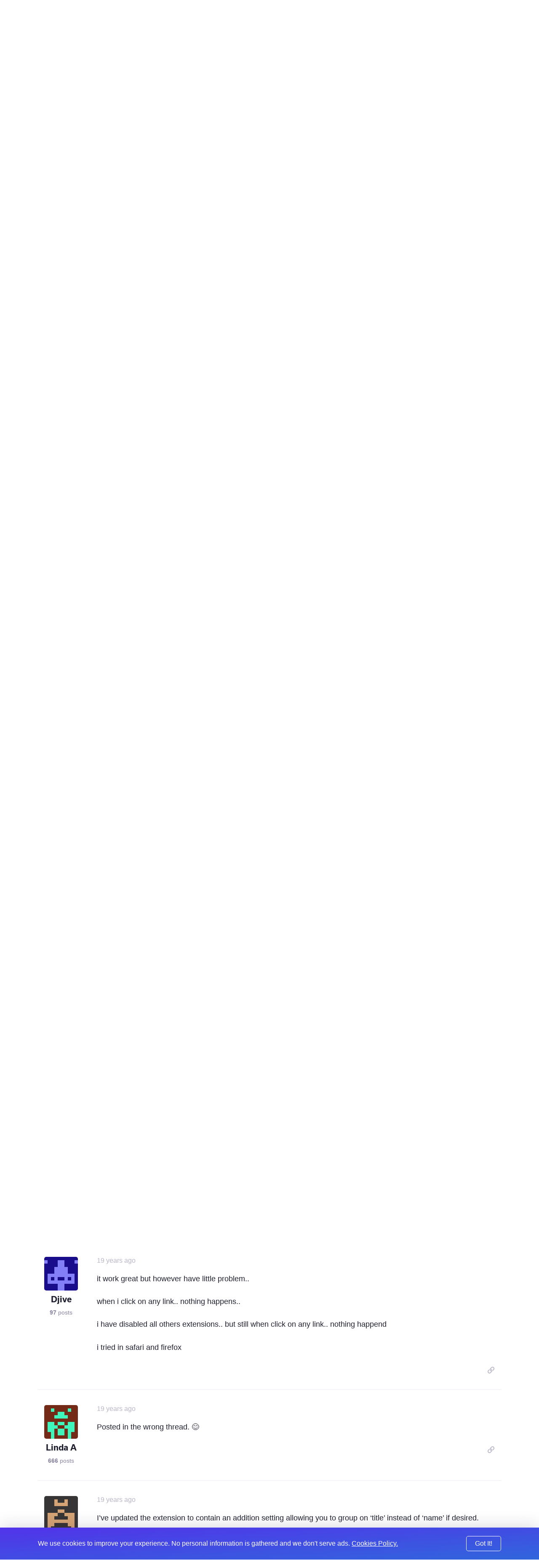

--- FILE ---
content_type: text/html; charset=UTF-8
request_url: https://expressionengine.com/forums/topic/40479/nested-weblogs/P15
body_size: 9138
content:

<!DOCTYPE html>
<html lang="en">

<head>
	<meta charset="UTF-8">

	<link rel="preconnect" href="https://www.google-analytics.com/">
	<link rel="preconnect" href="https://use.typekit.net/" crossorigin>

	
	
		<script>
			(function(i,s,o,g,r,a,m){i['GoogleAnalyticsObject']=r;i[r]=i[r]||function(){(i[r].q=i[r].q||[]).push(arguments)},i[r].l=1*new Date();a=s.createElement(o),
			m=s.getElementsByTagName(o)[0];a.async=1;a.src=g;m.parentNode.insertBefore(a,m)
			})(window,document,'script','https://www.google-analytics.com/analytics.js','ga');

			ga('create', 'UA-12953034-3', 'auto');
			ga('send', 'pageview');
		</script>
	
	<!-- Fathom - beautiful, simple website analytics -->
		<script src="https://cdn.usefathom.com/script.js" data-site="WSEAWLYB" defer></script>
	<!-- / Fathom -->

	<title>Nested Weblogs | ExpressionEngine</title>

	<!--

         ______                              _             ______             _
        |  ____|                            (_)           |  ____|           (_)
        | |__  __  ___ __  _ __ ___  ___ ___ _  ___  _ __ | |__   _ __   __ _ _ _ __   ___
        |  __| \ \/ / '_ \| '__/ _ \/ __/ __| |/ _ \| '_ \|  __| | '_ \ / _` | | '_ \ / _ \
        | |____ >  <| |_) | | |  __/\__ \__ \ | (_) | | | | |____| | | | (_| | | | | |  __/
        |______/_/\_\ .__/|_|  \___||___/___/_|\___/|_| |_|______|_| |_|\__, |_|_| |_|\___|
        CMS         | |                                                  __/ |
                    |_|                                                 |___/

    -->

	<script type="application/ld+json">
		{
			"@context": "http://schema.org",
			"@type": "WebSite",
			"url": "https://expressionengine.com/",
			"alternateName": "eecms"
		}
	</script>

	
	<link href="robots.txt" title="robots" type="text/plain" rel="help">

	<meta name="viewport" content="width=device-width, initial-scale=1.0">
	<meta name="author" content="Packet Tide, https://packettide.com/">
	<meta name="description" content="Yep, works like a charm. Coolio.
">
	<meta name="keywords" content="ExpressionEngine,CMS,content,management,system,EECMS,EE">

	<link rel="apple-touch-icon" sizes="180x180" href="/assets/images/favicon/apple-touch-icon.png?v=YAmLW3PeY0">
	<link rel="icon" type="image/png" sizes="32x32" href="/assets/images/favicon/favicon-32x32.png?v=YAmLW3PeY0">
	<link rel="icon" type="image/png" sizes="16x16" href="/assets/images/favicon/favicon-16x16.png?v=YAmLW3PeY0">
	<link rel="manifest" href="/assets/images/favicon/site.webmanifest?v=YAmLW3PeY0">
	<link rel="shortcut icon" href="/assets/images/favicon/favicon.ico?v=YAmLW3PeY0">
	<meta name="msapplication-TileColor" content="#2a0c4a">
	<meta name="msapplication-config" content="/assets/images/favicon/browserconfig.xml?v=YAmLW3PeY0">
	<meta name="theme-color" content="#ffffff">
	<!-- Safari Pinned Tab -->
	<link rel="mask-icon" href="/assets/images/safari-pinned-tab.svg?v=YAm1W3PeY0" color="#2a0c4a">

	<link rel="stylesheet" type="text/css" media="screen" href="/assets/main.min.css?v=n32" />
	

	
	<script src="https://use.typekit.net/jqv4zpf.js"></script>
	<script>try{Typekit.load({ async: true });}catch(e){}</script>

	<!-- Open Graph -->
	<meta property="og:site_name" content="ExpressionEngine">
	<meta property="og:title" content="Nested Weblogs">
	<meta property="og:url" content="https://expressionengine.com/forums/topic/40479/nested-weblogs/P15">
	<meta property="og:description" content="Yep, works like a charm. Coolio.
">
	<meta property="og:see_also" content="https://twitter.com/eecms">
	<meta property="og:see_also" content="https://github.com/ExpressionEngine/ExpressionEngine">
	<meta property="og:see_also" content="https://www.youtube.com/channel/UCtG8DcWT9s4ILWGq0m1Bpxg">
	<meta property="og:see_also" content="https://www.facebook.com/expressionengine">
	<meta property="fb:app_id" content="227017931585348">

	
		<meta property="og:type" content="website">
	

	<meta property="og:image" content="https://expressionengine.com//assets/images/website-social-card.png">
	
	
	


	<!-- Twitter Card -->
	
		<meta name="twitter:card" content="summary_large_image">
		<meta name="twitter:image:src" content="https://expressionengine.com//assets/images/website-social-card.png">
	

	<meta name="twitter:site" content="@eecms">
	<meta name="twitter:title" content="Nested Weblogs">
	<meta name="twitter:description" content="Yep, works like a charm. Coolio.
">
	<meta name="twitter:domain" content="expressionengine.com">
</head>

<body class="cookie-bar-shown">

	

	
    

	
		<form id="cookieConsentForm" method="post" action="https://expressionengine.com/forums/topic/40479/nested-weblogs/P15"  >
<div class='hiddenFields'>
<input type="hidden" name="ACT" value="275" />
<input type="hidden" name="RET" value="1vwDR8X2frbAfrcPafSYG5E8ySPWk/N9+qke+hh/gIPRIOEmfcrVtKWJvdMsbhBkQGNkRR+9gWzlVt0+693Skw==" />
<input type="hidden" name="consent_names" value="RxBC3STlytKWtpRnyojzLg6qtH1h5P1bKNLK9D9UqAtG749hwUWyrluINgqFi8Y1XB40228Pt43pEO7I35PHBUoMFxorfHGrAOuBtD6TuczYrE6+I+UwXgza8qyO6QE1" />
<input type="hidden" name="site_id" value="5" />
<input type="hidden" name="csrf_token" value="1b889b101ca2a194fb571e1e9324d225ba2b2ca0" />
</div>


			<div class="annoying-cookie-bar">
				<div class="container">
					
						<input type="hidden" name="ee:cookies_functionality" value="y">
					
						<input type="hidden" name="ee:cookies_performance" value="y">
					
						<input type="hidden" name="ee:cookies_targeting" value="y">
					

					<p>We use cookies to improve your experience. No personal information is gathered and we don't serve ads. <a href="https://expressionengine.com/about/cookie-policy">Cookies Policy.</a></p>
					<button class="button" type="submit">Got It!</button>
				</div>
			</div>
		</form>
	


	<div class="sticky-footer__container">

		<div class="header ">
			<div class="header__inner container">
				<a class="header__logo" href="/">
				
				<img src="/assets/images/ee-logo-white.svg" alt="ExpressionEngine Logo">
				
				</a>
				<a class="header__title" href="/">ExpressionEngine</a>

				<nav class="header__nav">
					<a href="https://expressionengine.com/features">Features</a>
					<a href="https://expressionengine.com/store/purchase-pro" class="relative">Pricing </a>
					<a href="https://expressionengine.com/support">Support</a>
					<a href class="dropdown">Find A Developer</a>
					<div class="dropdown__menu">
						<div class="dropdown__menu-inner">
							<a href="https://expressionengine.com/partners">Partners</a>
							<a href="https://expressionengine.com/upgrades">Upgrades</a>
						</div>
					</div>
					<a href="https://expressionengine.com/blog">Blog</a>
					<a href="https://expressionengine.com/add-ons">Add-Ons</a>

					<a href class="dropdown">Learn</a>
					<div class="dropdown__menu">
						<div class="dropdown__menu-inner">
							<a href="https://docs.expressionengine.com/latest/">Docs</a>
							<a href="https://expressionengine.com/forums">Forums</a>
							<a href="https://u.expressionengine.com">University</a>
							
						</div>
					</div>

					
				</nav>

				<div class="header__mobile-menu-button" onclick="Main.showMobileMenu();">
					<div></div>
					<div></div>
					<div></div>
				</div>

				
					<a class="header__user-account dropdown" href>
						<img src="/assets/images/grav-fallback.png" alt="Log In or Sign Up">
					</a>
					<div class="dropdown__menu">
						<div class="dropdown__menu-inner">
							<a href="https://expressionengine.com/login">Log In</a>
							<a href="https://expressionengine.com/login#sign-up">Sign Up</a>
						</div>
					</div>
				
				
			</div>
		</div>

		<div class="mobile-menu">
			<div class="mobile-menu__inner">
				<div class="mobile-menu__close-button" onclick="Main.hideMobileMenu();">
					<i class="far fa-times"></i>
				</div>

				<a class="mobile-menu__logo" href="https://expressionengine.com/home"><img src="/assets/images/ee-logo-white.svg" alt="ExpressionEngine Logo"></a>

				<nav class="mobile-menu__nav">
					<a href="https://expressionengine.com/features">Features</a>
					<a href="https://expressionengine.com/pro" class="relative">Pro <span class="label-new">new</span></a>
					<a href="https://expressionengine.com/support">Support</a>
					<a href class="dropdown" data-tippy-placement="right">Find A Developer</a>
					<div class="dropdown__menu">
						<div class="dropdown__menu-inner">
							<a href="https://expressionengine.com/partners">Partners</a>
							<a href="https://expressionengine.com/upgrades">Upgrades</a>
						</div>
					</div>


					<a href="https://expressionengine.com/blog">Blog</a>
					<a href="https://expressionengine.com/add-ons">Add-Ons</a>

					<a href class="dropdown" data-tippy-placement="right">Learn</a>
					<div class="dropdown__menu">
						<div class="dropdown__menu-inner">
							<a href="https://docs.expressionengine.com/latest/">Docs</a>
							<a href="https://expressionengine.com/forums">Forums</a>
							<a href="https://u.expressionengine.com">University</a>
							<a href="https://expressionengine.com/blog">Blog</a>
						</div>
					</div>

					
				</nav>
			</div>
		</div>

		<div class="sticky-footer__content">
			

			

			


	

	

	
		
		
		<div class="section padding-bottom-none">
			<div class="container">
				<ul class="breadcrumb">
					<li><a href="/">Home</a></li>
					<li><a href="https://expressionengine.com/forums">Forums</a></li>
				</ul>

				<h1 class="heading--primary">Nested Weblogs</h1>
				<p class="text--left"><span class="list-item__tag">Development and Programming</span></p>
			</div>
		</div>

		<div class="section padding-top-medium">
			<div class="container">
	
				<div class="forum-post forum-post--main">
					<div class="forum-post__author">
						<img class="forum-post__avatar" src="https://secure.gravatar.com/avatar/08d4c16b74b8492b290265da686b299f.png?s=80&amp;d=retro&amp;r=pg" alt="Rob Quigley's avatar">
						<div class="forum-post__author-name">Rob Quigley</div>
						<div class="forum-post__author-meta"><b>236</b> posts</div>
						<div class="forum-post__author-badges">
							
							
						</div>
					</div>

					<div class="forum-post__content" id="188656">
						<span class="forum-post__date"><span class="" data-tippy="11th November, 2006 at 4:24pm">19 years ago</span></span>

						<div class="forum-post__author-inline">
							<img class="forum-post__avatar-inline" src="https://secure.gravatar.com/avatar/08d4c16b74b8492b290265da686b299f.png?s=80&amp;d=retro&amp;r=pg" alt="Rob Quigley's avatar">
							<span class="forum-post__author-name">Rob Quigley</span>
							<div class="forum-post__author-badges">
								
								
							</div>
						</div>

						<div class="forum-post__body typo-body">
							<p>Yep, works like a charm. Coolio.</p>

						</div>

						

						<div class="forum-post__footer">
							<div class="forum-post__reactions">
								
								
							</div>

							<div class="forum-post__actions">

								

								&nbsp;&nbsp;&nbsp;

								
									<a href="https://expressionengine.com/?ACT=265&reply=AQPh%2FsL0W7kzdkgXcCJdvheySQ9KZM7xXs%2F4pPs%2FJ8SdM5Yqv8MlnCaHdMsRCpvO3%2FEYpAaGK7DOBApLlxazRDxM6lIBJnecVvzQEJCyJkI%3D&return=ep4IpyXqoA%2BmWe3ONUPdJsyCPYBzCGXNWB3I63rNR9Y%3D" class="link--muted js-copy" data-clipboard-text="https://expressionengine.com/?ACT=265&reply=AQPh%2FsL0W7kzdkgXcCJdvheySQ9KZM7xXs%2F4pPs%2FJ8SdM5Yqv8MlnCaHdMsRCpvO3%2FEYpAaGK7DOBApLlxazRDxM6lIBJnecVvzQEJCyJkI%3D&return=ep4IpyXqoA%2BmWe3ONUPdJsyCPYBzCGXNWB3I63rNR9Y%3D"><i class="far fa-link"></i></a>
								

								&nbsp;&nbsp;&nbsp;

								
							</div>
						</div>
					</div>
				</div>

	
	

	

	
				<div class="forum-post ">
					<div class="forum-post__author">
						<img class="forum-post__avatar" src="https://secure.gravatar.com/avatar/734974413fce66a659951f31e6abf3fc.png?s=80&amp;d=retro&amp;r=pg" alt="Mark Huot's avatar">
						<div class="forum-post__author-name">Mark Huot</div>
						<div class="forum-post__author-meta"><b>587</b> posts</div>
						<div class="forum-post__author-badges">
							
							
						</div>
					</div>

					<div class="forum-post__content" id="188658">
						<span class="forum-post__date"><span class="" data-tippy="11th November, 2006 at 4:29pm">19 years ago</span></span>

						<div class="forum-post__author-inline">
							<img class="forum-post__avatar-inline" src="https://secure.gravatar.com/avatar/734974413fce66a659951f31e6abf3fc.png?s=80&amp;d=retro&amp;r=pg" alt="Mark Huot's avatar">
							<span class="forum-post__author-name">Mark Huot</span>
							<div class="forum-post__author-badges">
								
								
							</div>
						</div>

						<div class="forum-post__body typo-body">
							<p>Great glad to hear it!</p>

						</div>

						

						<div class="forum-post__footer">
							<div class="forum-post__reactions">
								
								
							</div>

							<div class="forum-post__actions">

								

								&nbsp;&nbsp;&nbsp;

								
									<a href="https://expressionengine.com/?ACT=265&reply=Hb6pWyIBBvJ6c1L7ALDMcWme5HIdQIYGe0kEF61ZpLP%2F8AU8A3odzb6wM1fGiM%2BCTKteGDIFNrELaeB0mEhBWWaUZ5w37UYe%2BrAIUOEnpU0%3D&return=46Cg%2FYhPlYjEzM%2F5qJ%2BZbeO6lDd%2FaBETuohaSbgALNY%3D" class="link--muted js-copy" data-clipboard-text="https://expressionengine.com/?ACT=265&reply=Hb6pWyIBBvJ6c1L7ALDMcWme5HIdQIYGe0kEF61ZpLP%2F8AU8A3odzb6wM1fGiM%2BCTKteGDIFNrELaeB0mEhBWWaUZ5w37UYe%2BrAIUOEnpU0%3D&return=46Cg%2FYhPlYjEzM%2F5qJ%2BZbeO6lDd%2FaBETuohaSbgALNY%3D"><i class="far fa-link"></i></a>
								

								&nbsp;&nbsp;&nbsp;

								
							</div>
						</div>
					</div>
				</div>

	
	

	

	
				<div class="forum-post ">
					<div class="forum-post__author">
						<img class="forum-post__avatar" src="https://secure.gravatar.com/avatar/a31ad7c151d16db783fc4ed1842ffe62.png?s=80&amp;d=retro&amp;r=pg" alt="Linda A's avatar">
						<div class="forum-post__author-name">Linda A</div>
						<div class="forum-post__author-meta"><b>666</b> posts</div>
						<div class="forum-post__author-badges">
							
							
						</div>
					</div>

					<div class="forum-post__content" id="188818">
						<span class="forum-post__date"><span class="" data-tippy="12th November, 2006 at 5:17pm">19 years ago</span></span>

						<div class="forum-post__author-inline">
							<img class="forum-post__avatar-inline" src="https://secure.gravatar.com/avatar/a31ad7c151d16db783fc4ed1842ffe62.png?s=80&amp;d=retro&amp;r=pg" alt="Linda A's avatar">
							<span class="forum-post__author-name">Linda A</span>
							<div class="forum-post__author-badges">
								
								
							</div>
						</div>

						<div class="forum-post__body typo-body">
							<p>Upgraded my Seamonkey to 1.0.6, and its still not working for me. Very peculiar. I wonder if it might conflict with another extension &#8230;</p>

						</div>

						

						<div class="forum-post__footer">
							<div class="forum-post__reactions">
								
								
							</div>

							<div class="forum-post__actions">

								

								&nbsp;&nbsp;&nbsp;

								
									<a href="https://expressionengine.com/?ACT=265&reply=%2FaFHonE%2F90Cn5yrCRRshlINspcPemrYnbEQbUSWnBwtNEJAnEB25JFzWpHG2RPdaIeH3D%2Bu3%2FAZ6wkU6%2FV1zoSUz3wgBdZ7RyYdoIkMO2Po%3D&return=1%2B4mxmJzmflvS2ANhymeEfNWq6Ck2LDImt9ccL6CEnA%3D" class="link--muted js-copy" data-clipboard-text="https://expressionengine.com/?ACT=265&reply=%2FaFHonE%2F90Cn5yrCRRshlINspcPemrYnbEQbUSWnBwtNEJAnEB25JFzWpHG2RPdaIeH3D%2Bu3%2FAZ6wkU6%2FV1zoSUz3wgBdZ7RyYdoIkMO2Po%3D&return=1%2B4mxmJzmflvS2ANhymeEfNWq6Ck2LDImt9ccL6CEnA%3D"><i class="far fa-link"></i></a>
								

								&nbsp;&nbsp;&nbsp;

								
							</div>
						</div>
					</div>
				</div>

	
	

	

	
				<div class="forum-post ">
					<div class="forum-post__author">
						<img class="forum-post__avatar" src="https://secure.gravatar.com/avatar/734974413fce66a659951f31e6abf3fc.png?s=80&amp;d=retro&amp;r=pg" alt="Mark Huot's avatar">
						<div class="forum-post__author-name">Mark Huot</div>
						<div class="forum-post__author-meta"><b>587</b> posts</div>
						<div class="forum-post__author-badges">
							
							
						</div>
					</div>

					<div class="forum-post__content" id="188822">
						<span class="forum-post__date"><span class="" data-tippy="12th November, 2006 at 6:28pm">19 years ago</span></span>

						<div class="forum-post__author-inline">
							<img class="forum-post__avatar-inline" src="https://secure.gravatar.com/avatar/734974413fce66a659951f31e6abf3fc.png?s=80&amp;d=retro&amp;r=pg" alt="Mark Huot's avatar">
							<span class="forum-post__author-name">Mark Huot</span>
							<div class="forum-post__author-badges">
								
								
							</div>
						</div>

						<div class="forum-post__body typo-body">
							<p>I&#8217;ll check my code and see.  Can you post a list of your installed extensions?</p>

						</div>

						

						<div class="forum-post__footer">
							<div class="forum-post__reactions">
								
								
							</div>

							<div class="forum-post__actions">

								

								&nbsp;&nbsp;&nbsp;

								
									<a href="https://expressionengine.com/?ACT=265&reply=9AwMovYJOZlOc4Bwko1aKWWglsLFmqtwVTj%2BqbiLXqZFuuuZFJHjwa%2B6XsDf0GichrifnGrU%2FSr%2Bcn6Lo8fNDlI3s5jLzj9JxqESYtRSKkE%3D&return=05Ib7qCvB3O132biaGoaY098ptohi%2Bw7Q%2FQHA%2BowouM%3D" class="link--muted js-copy" data-clipboard-text="https://expressionengine.com/?ACT=265&reply=9AwMovYJOZlOc4Bwko1aKWWglsLFmqtwVTj%2BqbiLXqZFuuuZFJHjwa%2B6XsDf0GichrifnGrU%2FSr%2Bcn6Lo8fNDlI3s5jLzj9JxqESYtRSKkE%3D&return=05Ib7qCvB3O132biaGoaY098ptohi%2Bw7Q%2FQHA%2BowouM%3D"><i class="far fa-link"></i></a>
								

								&nbsp;&nbsp;&nbsp;

								
							</div>
						</div>
					</div>
				</div>

	
	

	

	
				<div class="forum-post ">
					<div class="forum-post__author">
						<img class="forum-post__avatar" src="https://secure.gravatar.com/avatar/a31ad7c151d16db783fc4ed1842ffe62.png?s=80&amp;d=retro&amp;r=pg" alt="Linda A's avatar">
						<div class="forum-post__author-name">Linda A</div>
						<div class="forum-post__author-meta"><b>666</b> posts</div>
						<div class="forum-post__author-badges">
							
							
						</div>
					</div>

					<div class="forum-post__content" id="188901">
						<span class="forum-post__date"><span class="" data-tippy="13th November, 2006 at 11:28am">19 years ago</span></span>

						<div class="forum-post__author-inline">
							<img class="forum-post__avatar-inline" src="https://secure.gravatar.com/avatar/a31ad7c151d16db783fc4ed1842ffe62.png?s=80&amp;d=retro&amp;r=pg" alt="Linda A's avatar">
							<span class="forum-post__author-name">Linda A</span>
							<div class="forum-post__author-badges">
								
								
							</div>
						</div>

						<div class="forum-post__body typo-body">
							<p>Enabled:</p>

<p>Link Entry from the Control Panel to Your Site
Amazon pop-up search
Custom Fields in EE Tags
Multi Drop-down List<br />
NoFocus
Trackback Expiration Extension
Checkbox<br />
Empty Options<br />
Live-search
Multi Relationship</p>

<p>Disabled:</p>

<p>LiveJournal Crosspost Form
Edit Remember
Pages</p>

						</div>

						

						<div class="forum-post__footer">
							<div class="forum-post__reactions">
								
								
							</div>

							<div class="forum-post__actions">

								

								&nbsp;&nbsp;&nbsp;

								
									<a href="https://expressionengine.com/?ACT=265&reply=mCQOpgkK0c82uC7r5Vrb02oajGnRjVRH66zbOnteiTDYAUvuiFfwhwKppZGcQyd0Ai3fJnljpkqRpuE5uqdvF4z4BoDnh%2FT2IGZeNiTy1xI%3D&return=6%2BikY7KGNoMDSz1lFjOtOvCEoW380FzY%2FFQr3PKj4Tg%3D" class="link--muted js-copy" data-clipboard-text="https://expressionengine.com/?ACT=265&reply=mCQOpgkK0c82uC7r5Vrb02oajGnRjVRH66zbOnteiTDYAUvuiFfwhwKppZGcQyd0Ai3fJnljpkqRpuE5uqdvF4z4BoDnh%2FT2IGZeNiTy1xI%3D&return=6%2BikY7KGNoMDSz1lFjOtOvCEoW380FzY%2FFQr3PKj4Tg%3D"><i class="far fa-link"></i></a>
								

								&nbsp;&nbsp;&nbsp;

								
							</div>
						</div>
					</div>
				</div>

	
	

	

	
				<div class="forum-post ">
					<div class="forum-post__author">
						<img class="forum-post__avatar" src="https://secure.gravatar.com/avatar/734974413fce66a659951f31e6abf3fc.png?s=80&amp;d=retro&amp;r=pg" alt="Mark Huot's avatar">
						<div class="forum-post__author-name">Mark Huot</div>
						<div class="forum-post__author-meta"><b>587</b> posts</div>
						<div class="forum-post__author-badges">
							
							
						</div>
					</div>

					<div class="forum-post__content" id="188942">
						<span class="forum-post__date"><span class="" data-tippy="13th November, 2006 at 1:33pm">19 years ago</span></span>

						<div class="forum-post__author-inline">
							<img class="forum-post__avatar-inline" src="https://secure.gravatar.com/avatar/734974413fce66a659951f31e6abf3fc.png?s=80&amp;d=retro&amp;r=pg" alt="Mark Huot's avatar">
							<span class="forum-post__author-name">Mark Huot</span>
							<div class="forum-post__author-badges">
								
								
							</div>
						</div>

						<div class="forum-post__body typo-body">
							<p>Alright, we&#8217;ll I&#8217;ll have to go through those and see if any are conflicting.  Unfortunately my MacBook Pro decided to spontaneously combust this morning so it may take a few days to debug this for you.
If you have time it would help if you could disable them one by one and see if that fixes any problems.  (Be sure to <b>back up your database</b>, becasue disabling an extension may kill any settings you have).</p>

						</div>

						

						<div class="forum-post__footer">
							<div class="forum-post__reactions">
								
								
							</div>

							<div class="forum-post__actions">

								

								&nbsp;&nbsp;&nbsp;

								
									<a href="https://expressionengine.com/?ACT=265&reply=VeFSNJXp4aSWD6SkzqLz4e%2F1kCGtY27TXs%2FYoyC7uSdQnm0rN0yxVwExPPG8UEW1uZILXN0XjyFvL2HLvUziT80xKoOFfgLaimm3Pz8U1Mc%3D&return=rfKa4ZxFa8WflPIUaOelrKfkHwoahjV8kPH8wbhYAHc%3D" class="link--muted js-copy" data-clipboard-text="https://expressionengine.com/?ACT=265&reply=VeFSNJXp4aSWD6SkzqLz4e%2F1kCGtY27TXs%2FYoyC7uSdQnm0rN0yxVwExPPG8UEW1uZILXN0XjyFvL2HLvUziT80xKoOFfgLaimm3Pz8U1Mc%3D&return=rfKa4ZxFa8WflPIUaOelrKfkHwoahjV8kPH8wbhYAHc%3D"><i class="far fa-link"></i></a>
								

								&nbsp;&nbsp;&nbsp;

								
							</div>
						</div>
					</div>
				</div>

	
	

	

	
				<div class="forum-post ">
					<div class="forum-post__author">
						<img class="forum-post__avatar" src="https://secure.gravatar.com/avatar/a31ad7c151d16db783fc4ed1842ffe62.png?s=80&amp;d=retro&amp;r=pg" alt="Linda A's avatar">
						<div class="forum-post__author-name">Linda A</div>
						<div class="forum-post__author-meta"><b>666</b> posts</div>
						<div class="forum-post__author-badges">
							
							
						</div>
					</div>

					<div class="forum-post__content" id="188948">
						<span class="forum-post__date"><span class="" data-tippy="13th November, 2006 at 2:19pm">19 years ago</span></span>

						<div class="forum-post__author-inline">
							<img class="forum-post__avatar-inline" src="https://secure.gravatar.com/avatar/a31ad7c151d16db783fc4ed1842ffe62.png?s=80&amp;d=retro&amp;r=pg" alt="Linda A's avatar">
							<span class="forum-post__author-name">Linda A</span>
							<div class="forum-post__author-badges">
								
								
							</div>
						</div>

						<div class="forum-post__body typo-body">
							<p>No worries. &#x1F60A;</p>

<p>It seems to be the LiveSearch. If I disable that, then the Nested Weblogs work when enabled.</p>

<p>Though, the sorting looks very odd to me. My weblogs are named &lt;section&gt;: &lt;weblog name&gt;. I had thought it would group them by section, but I get them divided up over two groups in what looks like a rather random fashion.</p>

						</div>

						

						<div class="forum-post__footer">
							<div class="forum-post__reactions">
								
								
							</div>

							<div class="forum-post__actions">

								

								&nbsp;&nbsp;&nbsp;

								
									<a href="https://expressionengine.com/?ACT=265&reply=7McRZrqIJuud3Jf0D4Wpig6x544gQ8vjVkl1skfBs%2BzRUStOu4WXDm1XVRvcI6GPEzZhrPbhe25fPwE7qzJIMLCVFTvjkCTs%2BoaLDPxez2M%3D&return=pRmpspftc7FzjT5Mzz6tU5ZpCHj%2FzjaQDrel%2F3zSk94%3D" class="link--muted js-copy" data-clipboard-text="https://expressionengine.com/?ACT=265&reply=7McRZrqIJuud3Jf0D4Wpig6x544gQ8vjVkl1skfBs%2BzRUStOu4WXDm1XVRvcI6GPEzZhrPbhe25fPwE7qzJIMLCVFTvjkCTs%2BoaLDPxez2M%3D&return=pRmpspftc7FzjT5Mzz6tU5ZpCHj%2FzjaQDrel%2F3zSk94%3D"><i class="far fa-link"></i></a>
								

								&nbsp;&nbsp;&nbsp;

								
							</div>
						</div>
					</div>
				</div>

	
	

	

	
				<div class="forum-post ">
					<div class="forum-post__author">
						<img class="forum-post__avatar" src="https://secure.gravatar.com/avatar/734974413fce66a659951f31e6abf3fc.png?s=80&amp;d=retro&amp;r=pg" alt="Mark Huot's avatar">
						<div class="forum-post__author-name">Mark Huot</div>
						<div class="forum-post__author-meta"><b>587</b> posts</div>
						<div class="forum-post__author-badges">
							
							
						</div>
					</div>

					<div class="forum-post__content" id="188960">
						<span class="forum-post__date"><span class="" data-tippy="13th November, 2006 at 3:09pm">19 years ago</span></span>

						<div class="forum-post__author-inline">
							<img class="forum-post__avatar-inline" src="https://secure.gravatar.com/avatar/734974413fce66a659951f31e6abf3fc.png?s=80&amp;d=retro&amp;r=pg" alt="Mark Huot's avatar">
							<span class="forum-post__author-name">Mark Huot</span>
							<div class="forum-post__author-badges">
								
								
							</div>
						</div>

						<div class="forum-post__body typo-body">
							<p>Could you PM me a list of your weblogs, and I&#8217;ll see what&#8217;s messing with the order?  Thanks.</p>

						</div>

						

						<div class="forum-post__footer">
							<div class="forum-post__reactions">
								
								
							</div>

							<div class="forum-post__actions">

								

								&nbsp;&nbsp;&nbsp;

								
									<a href="https://expressionengine.com/?ACT=265&reply=n3dbjq2UDii94fVrhVUkZTEuaamnbGzINCheDHL5KtZcF8nQgFZrbPZGC1wrntf2DnquoShD6E1VokHmx0sE3Vqgji8%2F8Huzpi2kbk5MIJ0%3D&return=p68QaWaBvaQXP9s3cA%2F9JCAILYELhcFJd7ah%2FJVHb5k%3D" class="link--muted js-copy" data-clipboard-text="https://expressionengine.com/?ACT=265&reply=n3dbjq2UDii94fVrhVUkZTEuaamnbGzINCheDHL5KtZcF8nQgFZrbPZGC1wrntf2DnquoShD6E1VokHmx0sE3Vqgji8%2F8Huzpi2kbk5MIJ0%3D&return=p68QaWaBvaQXP9s3cA%2F9JCAILYELhcFJd7ah%2FJVHb5k%3D"><i class="far fa-link"></i></a>
								

								&nbsp;&nbsp;&nbsp;

								
							</div>
						</div>
					</div>
				</div>

	
	

	

	
				<div class="forum-post ">
					<div class="forum-post__author">
						<img class="forum-post__avatar" src="https://secure.gravatar.com/avatar/734974413fce66a659951f31e6abf3fc.png?s=80&amp;d=retro&amp;r=pg" alt="Mark Huot's avatar">
						<div class="forum-post__author-name">Mark Huot</div>
						<div class="forum-post__author-meta"><b>587</b> posts</div>
						<div class="forum-post__author-badges">
							
							
						</div>
					</div>

					<div class="forum-post__content" id="188963">
						<span class="forum-post__date"><span class="" data-tippy="13th November, 2006 at 3:16pm">19 years ago</span></span>

						<div class="forum-post__author-inline">
							<img class="forum-post__avatar-inline" src="https://secure.gravatar.com/avatar/734974413fce66a659951f31e6abf3fc.png?s=80&amp;d=retro&amp;r=pg" alt="Mark Huot's avatar">
							<span class="forum-post__author-name">Mark Huot</span>
							<div class="forum-post__author-badges">
								
								
							</div>
						</div>

						<div class="forum-post__body typo-body">
							<p>also, i&#8217;ve updated the livesearch extension to play nice with others: <a href="http://ellislab.com/forums/viewthread/38361/">http://ellislab.com/forums/viewthread/38361/</a></p>

						</div>

						

						<div class="forum-post__footer">
							<div class="forum-post__reactions">
								
								
							</div>

							<div class="forum-post__actions">

								

								&nbsp;&nbsp;&nbsp;

								
									<a href="https://expressionengine.com/?ACT=265&reply=n5t7%2BXULoLiDlpHljSJkSLpfhe5KFlfchaJJ705CmPLunZYyee0eU%2BStmItRj8sbbwq9wCMVFnDJ8MGeQqZfDwzt0jj2gepoCdnVK8zyKFw%3D&return=C%2BcKXAUc%2FmyLwVHzR35DoSQoCftycK%2FVbUz2b%2FAV5nU%3D" class="link--muted js-copy" data-clipboard-text="https://expressionengine.com/?ACT=265&reply=n5t7%2BXULoLiDlpHljSJkSLpfhe5KFlfchaJJ705CmPLunZYyee0eU%2BStmItRj8sbbwq9wCMVFnDJ8MGeQqZfDwzt0jj2gepoCdnVK8zyKFw%3D&return=C%2BcKXAUc%2FmyLwVHzR35DoSQoCftycK%2FVbUz2b%2FAV5nU%3D"><i class="far fa-link"></i></a>
								

								&nbsp;&nbsp;&nbsp;

								
							</div>
						</div>
					</div>
				</div>

	
	

	

	
				<div class="forum-post ">
					<div class="forum-post__author">
						<img class="forum-post__avatar" src="https://secure.gravatar.com/avatar/e912f0efa62443022086a460b30744dc.png?s=80&amp;d=retro&amp;r=pg" alt="bjsteiger's avatar">
						<div class="forum-post__author-name">bjsteiger</div>
						<div class="forum-post__author-meta"><b>87</b> posts</div>
						<div class="forum-post__author-badges">
							
							
						</div>
					</div>

					<div class="forum-post__content" id="188968">
						<span class="forum-post__date"><span class="" data-tippy="13th November, 2006 at 3:45pm">19 years ago</span></span>

						<div class="forum-post__author-inline">
							<img class="forum-post__avatar-inline" src="https://secure.gravatar.com/avatar/e912f0efa62443022086a460b30744dc.png?s=80&amp;d=retro&amp;r=pg" alt="bjsteiger's avatar">
							<span class="forum-post__author-name">bjsteiger</span>
							<div class="forum-post__author-badges">
								
								
							</div>
						</div>

						<div class="forum-post__body typo-body">
							<p>Can I just say &#8212; &#8220;Awesome!! I&#8217;ve been waiting for some simple logic like this for a long time!!&#8221;</p>

<p>You are the very best!!</p>

						</div>

						

						<div class="forum-post__footer">
							<div class="forum-post__reactions">
								
								
							</div>

							<div class="forum-post__actions">

								

								&nbsp;&nbsp;&nbsp;

								
									<a href="https://expressionengine.com/?ACT=265&reply=QUZ6zxIgGIdtgRb9Wr4ucHG%2BLcf%2Bqt1bgWD38EgAvuVl6bA4ZIfZdmcWT28AiRNsamScgFiKJUL%2FTfrUx6Afyg3LI8T%2BMnY5mI3Vl75ErWY%3D&return=DTmrhj5XMEdu986GDQmJGw7NtPoyLnjyr%2BvNDoMFH78%3D" class="link--muted js-copy" data-clipboard-text="https://expressionengine.com/?ACT=265&reply=QUZ6zxIgGIdtgRb9Wr4ucHG%2BLcf%2Bqt1bgWD38EgAvuVl6bA4ZIfZdmcWT28AiRNsamScgFiKJUL%2FTfrUx6Afyg3LI8T%2BMnY5mI3Vl75ErWY%3D&return=DTmrhj5XMEdu986GDQmJGw7NtPoyLnjyr%2BvNDoMFH78%3D"><i class="far fa-link"></i></a>
								

								&nbsp;&nbsp;&nbsp;

								
							</div>
						</div>
					</div>
				</div>

	
	

	

	
				<div class="forum-post ">
					<div class="forum-post__author">
						<img class="forum-post__avatar" src="https://secure.gravatar.com/avatar/32c763104848f1d66214f5eac679212c.png?s=80&amp;d=retro&amp;r=pg" alt="Djive's avatar">
						<div class="forum-post__author-name">Djive</div>
						<div class="forum-post__author-meta"><b>97</b> posts</div>
						<div class="forum-post__author-badges">
							
							
						</div>
					</div>

					<div class="forum-post__content" id="188971">
						<span class="forum-post__date"><span class="" data-tippy="13th November, 2006 at 4:12pm">19 years ago</span></span>

						<div class="forum-post__author-inline">
							<img class="forum-post__avatar-inline" src="https://secure.gravatar.com/avatar/32c763104848f1d66214f5eac679212c.png?s=80&amp;d=retro&amp;r=pg" alt="Djive's avatar">
							<span class="forum-post__author-name">Djive</span>
							<div class="forum-post__author-badges">
								
								
							</div>
						</div>

						<div class="forum-post__body typo-body">
							<p>it work great but however have little problem..</p>

<p>when i click on any link.. nothing happens..</p>

<p>i have disabled all others extensions.. but still when click on any link.. nothing happend</p>

<p>i tried in safari and firefox</p>

						</div>

						

						<div class="forum-post__footer">
							<div class="forum-post__reactions">
								
								
							</div>

							<div class="forum-post__actions">

								

								&nbsp;&nbsp;&nbsp;

								
									<a href="https://expressionengine.com/?ACT=265&reply=Xf5uoKgyD57e%2Bs3R3qqXuOQUvNqkmtIricGPt2B2ssl%2FfzxF5bhTRMazgVVrz9ixcAUUE0dQDYm0ci15KKac1hjf%2FQEYm%2BA0Mi74fla0Dik%3D&return=TEtdqO12SMTjDNPYAWUZPIQPnQRgbALioobPW6Rj8xw%3D" class="link--muted js-copy" data-clipboard-text="https://expressionengine.com/?ACT=265&reply=Xf5uoKgyD57e%2Bs3R3qqXuOQUvNqkmtIricGPt2B2ssl%2FfzxF5bhTRMazgVVrz9ixcAUUE0dQDYm0ci15KKac1hjf%2FQEYm%2BA0Mi74fla0Dik%3D&return=TEtdqO12SMTjDNPYAWUZPIQPnQRgbALioobPW6Rj8xw%3D"><i class="far fa-link"></i></a>
								

								&nbsp;&nbsp;&nbsp;

								
							</div>
						</div>
					</div>
				</div>

	
	

	

	
				<div class="forum-post ">
					<div class="forum-post__author">
						<img class="forum-post__avatar" src="https://secure.gravatar.com/avatar/a31ad7c151d16db783fc4ed1842ffe62.png?s=80&amp;d=retro&amp;r=pg" alt="Linda A's avatar">
						<div class="forum-post__author-name">Linda A</div>
						<div class="forum-post__author-meta"><b>666</b> posts</div>
						<div class="forum-post__author-badges">
							
							
						</div>
					</div>

					<div class="forum-post__content" id="188983">
						<span class="forum-post__date"><span class="" data-tippy="13th November, 2006 at 6:06pm">19 years ago</span></span>

						<div class="forum-post__author-inline">
							<img class="forum-post__avatar-inline" src="https://secure.gravatar.com/avatar/a31ad7c151d16db783fc4ed1842ffe62.png?s=80&amp;d=retro&amp;r=pg" alt="Linda A's avatar">
							<span class="forum-post__author-name">Linda A</span>
							<div class="forum-post__author-badges">
								
								
							</div>
						</div>

						<div class="forum-post__body typo-body">
							<p>Posted in the wrong thread. &#x1F60A;</p>

						</div>

						

						<div class="forum-post__footer">
							<div class="forum-post__reactions">
								
								
							</div>

							<div class="forum-post__actions">

								

								&nbsp;&nbsp;&nbsp;

								
									<a href="https://expressionengine.com/?ACT=265&reply=3g0LVfGZg8GwpcstR1LcoPGbwnIohDvEuAN%2FKoYI2CxMQxvMDlnuuHezFTZck1sqDwN9mvQVkjH7QyPh3TlUI6k4u7Vd%2BN%2FurFURYrcHxPo%3D&return=LM2S1CZlaAm9P2XchPRjjN83Qzu9wnkbvSjYPzsast0%3D" class="link--muted js-copy" data-clipboard-text="https://expressionengine.com/?ACT=265&reply=3g0LVfGZg8GwpcstR1LcoPGbwnIohDvEuAN%2FKoYI2CxMQxvMDlnuuHezFTZck1sqDwN9mvQVkjH7QyPh3TlUI6k4u7Vd%2BN%2FurFURYrcHxPo%3D&return=LM2S1CZlaAm9P2XchPRjjN83Qzu9wnkbvSjYPzsast0%3D"><i class="far fa-link"></i></a>
								

								&nbsp;&nbsp;&nbsp;

								
							</div>
						</div>
					</div>
				</div>

	
	

	

	
				<div class="forum-post ">
					<div class="forum-post__author">
						<img class="forum-post__avatar" src="https://secure.gravatar.com/avatar/734974413fce66a659951f31e6abf3fc.png?s=80&amp;d=retro&amp;r=pg" alt="Mark Huot's avatar">
						<div class="forum-post__author-name">Mark Huot</div>
						<div class="forum-post__author-meta"><b>587</b> posts</div>
						<div class="forum-post__author-badges">
							
							
						</div>
					</div>

					<div class="forum-post__content" id="189270">
						<span class="forum-post__date"><span class="" data-tippy="14th November, 2006 at 11:19pm">19 years ago</span></span>

						<div class="forum-post__author-inline">
							<img class="forum-post__avatar-inline" src="https://secure.gravatar.com/avatar/734974413fce66a659951f31e6abf3fc.png?s=80&amp;d=retro&amp;r=pg" alt="Mark Huot's avatar">
							<span class="forum-post__author-name">Mark Huot</span>
							<div class="forum-post__author-badges">
								
								
							</div>
						</div>

						<div class="forum-post__body typo-body">
							<p>I&#8217;ve updated the extension to contain an addition setting allowing you to group on &#8216;title&#8217; instead of &#8216;name&#8217; if desired.</p>

<p>Djive: When you hover over a link does a url appear in the status bar?</p>

						</div>

						

						<div class="forum-post__footer">
							<div class="forum-post__reactions">
								
								
							</div>

							<div class="forum-post__actions">

								

								&nbsp;&nbsp;&nbsp;

								
									<a href="https://expressionengine.com/?ACT=265&reply=Zh0V0owNeqZYI82ct%2B1S37G%2FSB4pvHX6j1ZgEZinhNDE0TsTlwWNh%2B1cBFxV997P4xww3OhbX1D3%2FZih2G%2BGMEfDb4j6JgfjmPqmBaB%2BypQ%3D&return=4uqPKT22KxgazXNbnB5uoxK9AkkPjJPIG2Vec7wSUNY%3D" class="link--muted js-copy" data-clipboard-text="https://expressionengine.com/?ACT=265&reply=Zh0V0owNeqZYI82ct%2B1S37G%2FSB4pvHX6j1ZgEZinhNDE0TsTlwWNh%2B1cBFxV997P4xww3OhbX1D3%2FZih2G%2BGMEfDb4j6JgfjmPqmBaB%2BypQ%3D&return=4uqPKT22KxgazXNbnB5uoxK9AkkPjJPIG2Vec7wSUNY%3D"><i class="far fa-link"></i></a>
								

								&nbsp;&nbsp;&nbsp;

								
							</div>
						</div>
					</div>
				</div>

	
	

	

	
				<div class="forum-post ">
					<div class="forum-post__author">
						<img class="forum-post__avatar" src="https://secure.gravatar.com/avatar/a31ad7c151d16db783fc4ed1842ffe62.png?s=80&amp;d=retro&amp;r=pg" alt="Linda A's avatar">
						<div class="forum-post__author-name">Linda A</div>
						<div class="forum-post__author-meta"><b>666</b> posts</div>
						<div class="forum-post__author-badges">
							
							
						</div>
					</div>

					<div class="forum-post__content" id="189305">
						<span class="forum-post__date"><span class="" data-tippy="15th November, 2006 at 7:23am">19 years ago</span></span>

						<div class="forum-post__author-inline">
							<img class="forum-post__avatar-inline" src="https://secure.gravatar.com/avatar/a31ad7c151d16db783fc4ed1842ffe62.png?s=80&amp;d=retro&amp;r=pg" alt="Linda A's avatar">
							<span class="forum-post__author-name">Linda A</span>
							<div class="forum-post__author-badges">
								
								
							</div>
						</div>

						<div class="forum-post__body typo-body">
							<p>Great, thanks. &#x1F60A;</p>

<p>I am still a little puzzled by how it decides to sort things, though, and by the order that it puts things in. For example, I get this for some of my weblogs:</p>

<p>Blood of Dragons:</p>

<p>&#8212;Blood of Dragons: Essays
&#8212;Blood of Dragons: Guides
&#8212;Blood of Dragons: Announcements
&#8212;Blood of Dragons: Logs
&#8212;Blood of Dragons: Tidings</p>

<p>Blood of Dragons: C:</p>

<p>&#8212;Blood of Dragons: CDB
&#8212;Blood of Dragons: Chronicle
&#8212;Blood of Dragons: Calendar</p>

<p>Blood of Dragons: Transcripts</p>

<p>Also, about the LiveSearch: I updated to the latest version, and my Admin CP loaded blank until I downgraded again.</p>

						</div>

						

						<div class="forum-post__footer">
							<div class="forum-post__reactions">
								
								
							</div>

							<div class="forum-post__actions">

								

								&nbsp;&nbsp;&nbsp;

								
									<a href="https://expressionengine.com/?ACT=265&reply=OCGUlQp%2F14fenCP6AmpZ7miP6deZCEjpe5xkcDTlL9wiyoclPMoByBCQhshXYXBtv%2Fkq3g6OEKjUoz8G%2BZH47NgRwwFhHG7vdfxyiVsVPsk%3D&return=sosL2j1At%2BmdgV3TPljhuXXQhMd401fDfqML8aIfoOc%3D" class="link--muted js-copy" data-clipboard-text="https://expressionengine.com/?ACT=265&reply=OCGUlQp%2F14fenCP6AmpZ7miP6deZCEjpe5xkcDTlL9wiyoclPMoByBCQhshXYXBtv%2Fkq3g6OEKjUoz8G%2BZH47NgRwwFhHG7vdfxyiVsVPsk%3D&return=sosL2j1At%2BmdgV3TPljhuXXQhMd401fDfqML8aIfoOc%3D"><i class="far fa-link"></i></a>
								

								&nbsp;&nbsp;&nbsp;

								
							</div>
						</div>
					</div>
				</div>

	
	

	

	
				<div class="forum-post ">
					<div class="forum-post__author">
						<img class="forum-post__avatar" src="https://secure.gravatar.com/avatar/734974413fce66a659951f31e6abf3fc.png?s=80&amp;d=retro&amp;r=pg" alt="Mark Huot's avatar">
						<div class="forum-post__author-name">Mark Huot</div>
						<div class="forum-post__author-meta"><b>587</b> posts</div>
						<div class="forum-post__author-badges">
							
							
						</div>
					</div>

					<div class="forum-post__content" id="189329">
						<span class="forum-post__date"><span class="" data-tippy="15th November, 2006 at 10:15am">19 years ago</span></span>

						<div class="forum-post__author-inline">
							<img class="forum-post__avatar-inline" src="https://secure.gravatar.com/avatar/734974413fce66a659951f31e6abf3fc.png?s=80&amp;d=retro&amp;r=pg" alt="Mark Huot's avatar">
							<span class="forum-post__author-name">Mark Huot</span>
							<div class="forum-post__author-badges">
								
								
							</div>
						</div>

						<div class="forum-post__body typo-body">
							<p>I&#8217;ve updated the <a href="http://ellislab.com/forums/viewthread/38361/">livesearch</a>.  I had forgotten to capitalize a variable, which was throwing errors.</p>

<p>As for the grouping that is working as it should because it is trying to group the longest match.  It sees that several start with a &#8216;C&#8217; and it is grouping those together.  Based on your list, how were you hoping that the grouping would be handled?</p>

						</div>

						

						<div class="forum-post__footer">
							<div class="forum-post__reactions">
								
								
							</div>

							<div class="forum-post__actions">

								

								&nbsp;&nbsp;&nbsp;

								
									<a href="https://expressionengine.com/?ACT=265&reply=wYreC7YC79%2BEAzdp4uOlaTWY9SQwyHbeS40Xy%2FR3C3nrOVUDvJk6CnMnBCRUAQTxmJ5mQ7uQYbTlGj6jOAVzjJqgjfd29tZCvp7ViCTMjHg%3D&return=9hj8QsjLMBzLLDt6hAGZYvfxkoQQ%2BQH4nBiI%2FewQwf8%3D" class="link--muted js-copy" data-clipboard-text="https://expressionengine.com/?ACT=265&reply=wYreC7YC79%2BEAzdp4uOlaTWY9SQwyHbeS40Xy%2FR3C3nrOVUDvJk6CnMnBCRUAQTxmJ5mQ7uQYbTlGj6jOAVzjJqgjfd29tZCvp7ViCTMjHg%3D&return=9hj8QsjLMBzLLDt6hAGZYvfxkoQQ%2BQH4nBiI%2FewQwf8%3D"><i class="far fa-link"></i></a>
								

								&nbsp;&nbsp;&nbsp;

								
							</div>
						</div>
					</div>
				</div>

	
				
<div class="pagination">
  
	

	  
		  <a href="https://expressionengine.com/forums/topic/40479/nested-weblogs" class="pagination__page ">1</a>
	  
		  <a href="https://expressionengine.com/forums/topic/40479/nested-weblogs/P15" class="pagination__page pagination__page--selected">2</a>
	  
		  <a href="https://expressionengine.com/forums/topic/40479/nested-weblogs/P30" class="pagination__page ">3</a>
	  
		  <a href="https://expressionengine.com/forums/topic/40479/nested-weblogs/P45" class="pagination__page ">4</a>
	  

	
		<a href="https://expressionengine.com/forums/topic/40479/nested-weblogs/P75" class="pagination__page">Last</a>
	
  
</div>


			</div>
		</div>
	


	<div class="section section--bg-light-purple">
		<div class="container">
			<h3 class="heading--secondary padding-bottom-extra-small">Reply</h3>
			
	<p class="text--center">
		<a href="https://expressionengine.com/login" class="button button--large button--primary">Sign In To Reply</a>
	</p>

		</div>
	</div>


		</div>

		<div class="footer sticky-footer__footer section">
			<div class="container container--padded">
				<div class="footer__columns">
					<div class="footer__column">
						<span class="footer__column-header">ExpressionEngine</span>
						<a href="/">Home</a>
						<a href="https://expressionengine.com/features">Features</a>
						<a href="/pro">Pro</a>
						<a href="/cdn-cgi/l/email-protection#196a6c6969766b6d597c61696b7c6a6a7076777c777e70777c377a7674">Contact</a>
						<a href="/support/version-support">Version Support</a>
						
					</div>
					<div class="footer__column">
						<span class="footer__column-header">Learn</span>
						<a href="https://docs.expressionengine.com/latest/">Docs</a>
						<a href="https://u.expressionengine.com">University</a>
						<a href="https://expressionengine.com/forums">Forums</a>
						
					</div>
					<div class="footer__column">
						<span class="footer__column-header">Resources</span>
						<a href="https://expressionengine.com/support">Support</a>
						<a href="https://expressionengine.com/add-ons">Add-Ons</a>
						<a href="https://expressionengine.com/partners">Partners</a>
						<a href="https://expressionengine.com/blog">Blog</a>
					</div>
					<div class="footer__column">
						<label class="footer__column-header" for="alhirt-alhirt">Subscribe to ExpressionEngine News!</label>
						<form action="https://www.createsend.com/t/subscribeerror?description=" method="post" class="footer__newsletter-subscribe js-cm-form" id="subForm" data-id="5B5E7037DA78A748374AD499497E309E59F2494ED8E1B6A74C34D0F58C69E9DCACEF39143AC52302D7608C70340BC7A26B3CDDA08D56A1089A65E5336362B4B4">
							<input class="js-cm-email-input qa-input-email" name="cm-alhirt-alhirt" required="" id="fieldEmail" type="text" value="" placeholder="Your Email">
							<button type="submit" class="button button--primary" value="Subscribe">Subscribe</button>
						</form>
						<script data-cfasync="false" src="/cdn-cgi/scripts/5c5dd728/cloudflare-static/email-decode.min.js"></script><script type="text/javascript" src="https://js.createsend1.com/javascript/copypastesubscribeformlogic.js"></script>

						<div class="footer__social-icons">
							<a href="https://twitter.com/eecms" rel="external noreferrer" title="Twitter"><i class="fab fa-twitter fa-fw"></i></a>
							<a href="https://www.facebook.com/expressionengine" rel="external noreferrer" title="Facebook"><i class="fab fa-facebook-f fa-fw"></i></a>
							<a href="https://www.youtube.com/channel/UCtG8DcWT9s4ILWGq0m1Bpxg" rel="external noreferrer" title="YouTube"><i class="fab fa-youtube fa-fw"></i></a>
							<a href="https://github.com/ExpressionEngine/ExpressionEngine" rel="external noreferrer" title="GitHub"><i class="fab fa-github fa-fw"></i></a>
						</div>
					</div>
				</div>

				<div class="footer__copyright">
					<a href="https://expressionengine.com/about/privacy-policy">Privacy</a>
					<a href="https://expressionengine.com/about/terms-of-service">Terms</a>
					<a href="https://expressionengine.com/about/trademark-use-policy">Trademark Use</a>
					<a href="https://expressionengine.com/license">License</a>

					<p class="copyright">Packet Tide owns and develops ExpressionEngine. &copy;&nbsp;<a href="https://packettide.com">Packet Tide</a>, All Rights Reserved.</p>
				</div>
			</div>
		</div>


	</div> <!-- End of sticky-footer__container -->

	
	<script src="https://unpkg.com/@popperjs/core@2"></script>
	<script src="/assets/vendor.js?v=n28"></script>
	<script src="/assets/main.min.js?v=n28"></script>
	<script>
		var Main = require('main')
	</script>

	
<script defer src="https://static.cloudflareinsights.com/beacon.min.js/vcd15cbe7772f49c399c6a5babf22c1241717689176015" integrity="sha512-ZpsOmlRQV6y907TI0dKBHq9Md29nnaEIPlkf84rnaERnq6zvWvPUqr2ft8M1aS28oN72PdrCzSjY4U6VaAw1EQ==" data-cf-beacon='{"version":"2024.11.0","token":"bf251e672b9f4fc6828b3b6d12c0a41a","r":1,"server_timing":{"name":{"cfCacheStatus":true,"cfEdge":true,"cfExtPri":true,"cfL4":true,"cfOrigin":true,"cfSpeedBrain":true},"location_startswith":null}}' crossorigin="anonymous"></script>
<script>(function(){function c(){var b=a.contentDocument||a.contentWindow.document;if(b){var d=b.createElement('script');d.innerHTML="window.__CF$cv$params={r:'9c1cc2928ff8f4d4',t:'MTc2OTA2MDg4Mg=='};var a=document.createElement('script');a.src='/cdn-cgi/challenge-platform/scripts/jsd/main.js';document.getElementsByTagName('head')[0].appendChild(a);";b.getElementsByTagName('head')[0].appendChild(d)}}if(document.body){var a=document.createElement('iframe');a.height=1;a.width=1;a.style.position='absolute';a.style.top=0;a.style.left=0;a.style.border='none';a.style.visibility='hidden';document.body.appendChild(a);if('loading'!==document.readyState)c();else if(window.addEventListener)document.addEventListener('DOMContentLoaded',c);else{var e=document.onreadystatechange||function(){};document.onreadystatechange=function(b){e(b);'loading'!==document.readyState&&(document.onreadystatechange=e,c())}}}})();</script></body>

</html>

--- FILE ---
content_type: application/javascript; charset=utf-8
request_url: https://expressionengine.com/assets/vendor.js?v=n28
body_size: 137088
content:
!function(){"use strict";var e="undefined"==typeof global?self:global;if("function"!=typeof e.require){var t={},n={},r={},i={}.hasOwnProperty,o=/^\.\.?(\/|$)/,a=function(e,t){for(var n,r=[],i=(o.test(t)?e+"/"+t:t).split("/"),a=0,s=i.length;a<s;a++)n=i[a],".."===n?r.pop():"."!==n&&""!==n&&r.push(n);return r.join("/")},s=function(e){return e.split("/").slice(0,-1).join("/")},l=function(t){return function(n){var r=a(s(t),n);return e.require(r,t)}},c=function(e,t){var r=g&&g.createHot(e),i={id:e,exports:{},hot:r};return n[e]=i,t(i.exports,l(e),i),i.exports},u=function(e){return r[e]?u(r[e]):e},f=function(e,t){return u(a(s(e),t))},p=function(e,r){null==r&&(r="/");var o=u(e);if(i.call(n,o))return n[o].exports;if(i.call(t,o))return c(o,t[o]);throw new Error("Cannot find module '"+e+"' from '"+r+"'")};p.alias=function(e,t){r[t]=e};var d=/\.[^.\/]+$/,h=/\/index(\.[^\/]+)?$/,m=function(e){if(d.test(e)){var t=e.replace(d,"");i.call(r,t)&&r[t].replace(d,"")!==t+"/index"||(r[t]=e)}if(h.test(e)){var n=e.replace(h,"");i.call(r,n)||(r[n]=e)}};p.register=p.define=function(e,r){if(e&&"object"==typeof e)for(var o in e)i.call(e,o)&&p.register(o,e[o]);else t[e]=r,delete n[e],m(e)},p.list=function(){var e=[];for(var n in t)i.call(t,n)&&e.push(n);return e};var g=e._hmr&&new e._hmr(f,p,t,n);p._cache=n,p.hmr=g&&g.wrap,p.brunch=!0,e.require=p}}(),function(){var e,t="undefined"==typeof window?this:window,n=function(e,t,n){var r={},i=function(t,n){var o;try{return o=e(n+"/node_modules/"+t)}catch(a){if(a.toString().indexOf("Cannot find module")===-1)throw a;if(n.indexOf("node_modules")!==-1){var s=n.split("/"),l=s.lastIndexOf("node_modules"),c=s.slice(0,l).join("/");return i(t,c)}}return r};return function(o){if(o in t&&(o=t[o]),o){if("."!==o[0]&&n){var a=i(o,n);if(a!==r)return a}return e(o)}}};require.register("@glidejs/glide/dist/glide.js",function(e,t,r){t=n(t,{},"@glidejs/glide"),function(){!function(t,n){"object"==typeof e&&"undefined"!=typeof r?r.exports=n():"function"==typeof define&&define.amd?define(n):t.Glide=n()}(this,function(){"use strict";function e(e){console.error("[Glide warn]: "+e)}function t(e){return parseInt(e)}function n(e){return parseFloat(e)}function r(e){return"string"==typeof e}function i(e){var t="undefined"==typeof e?"undefined":V(e);return"function"===t||"object"===t&&!!e}function o(e){return"number"==typeof e}function a(e){return"function"==typeof e}function s(e){return"undefined"==typeof e}function l(e){return e.constructor===Array}function c(t,n,r){var i={};for(var o in n)a(n[o])?i[o]=n[o](t,i,r):e("Extension must be a function");for(var s in i)a(i[s].mount)&&i[s].mount();return i}function u(e,t,n){Object.defineProperty(e,t,n)}function f(e){return Object.keys(e).sort().reduce(function(t,n){return t[n]=e[n],t[n],t},{})}function p(e,t){var n=W({},e,t);return t.hasOwnProperty("classes")&&(n.classes=W({},e.classes,t.classes),t.classes.hasOwnProperty("direction")&&(n.classes.direction=W({},e.classes.direction,t.classes.direction))),t.hasOwnProperty("breakpoints")&&(n.breakpoints=W({},e.breakpoints,t.breakpoints)),n}function d(n,r,i){var a={mount:function(){this._o=!1},make:function(e){var t=this;n.disabled||(n.disable(),this.move=e,i.emit("run.before",this.move),this.calculate(),i.emit("run",this.move),r.Transition.after(function(){t.isStart()&&i.emit("run.start",t.move),t.isEnd()&&i.emit("run.end",t.move),(t.isOffset("<")||t.isOffset(">"))&&(t._o=!1,i.emit("run.offset",t.move)),i.emit("run.after",t.move),n.enable()}))},calculate:function(){var r=this.move,i=this.length,a=r.steps,s=r.direction,l=o(t(a))&&0!==t(a);switch(s){case">":">"===a?n.index=i:this.isEnd()?n.isType("slider")&&!n.settings.rewind||(this._o=!0,n.index=0):l?n.index+=Math.min(i-n.index,-t(a)):n.index++;break;case"<":"<"===a?n.index=0:this.isStart()?n.isType("slider")&&!n.settings.rewind||(this._o=!0,n.index=i):l?n.index-=Math.min(n.index,t(a)):n.index--;break;case"=":n.index=a;break;default:e("Invalid direction pattern ["+s+a+"] has been used")}},isStart:function(){return 0===n.index},isEnd:function(){return n.index===this.length},isOffset:function(e){return this._o&&this.move.direction===e}};return u(a,"move",{get:function(){return this._m},set:function(e){var n=e.substr(1);this._m={direction:e.substr(0,1),steps:n?t(n)?t(n):n:0}}}),u(a,"length",{get:function(){var e=n.settings,i=r.Html.slides.length;return n.isType("slider")&&"center"!==e.focusAt&&e.bound?i-1-(t(e.perView)-1)+t(e.focusAt):i-1}}),u(a,"offset",{get:function(){return this._o}}),a}function h(){return(new Date).getTime()}function m(e,t,n){var r=void 0,i=void 0,o=void 0,a=void 0,s=0;n||(n={});var l=function(){s=n.leading===!1?0:h(),r=null,a=e.apply(i,o),r||(i=o=null)},c=function(){var c=h();s||n.leading!==!1||(s=c);var u=t-(c-s);return i=this,o=arguments,u<=0||u>t?(r&&(clearTimeout(r),r=null),s=c,a=e.apply(i,o),r||(i=o=null)):r||n.trailing===!1||(r=setTimeout(l,u)),a};return c.cancel=function(){clearTimeout(r),s=0,r=i=o=null},c}function g(e,n,r){var i={apply:function(e){for(var t=0,r=e.length;t<r;t++){var i=e[t].style,o=n.Direction.value;0!==t?i[J[o][0]]=this.value/2+"px":i[J[o][0]]="",t!==e.length-1?i[J[o][1]]=this.value/2+"px":i[J[o][1]]=""}},remove:function(e){for(var t=0,n=e.length;t<n;t++){var r=e[t].style;r.marginLeft="",r.marginRight=""}}};return u(i,"value",{get:function(){return t(e.settings.gap)}}),u(i,"grow",{get:function(){return i.value*(n.Sizes.length-1)}}),u(i,"reductor",{get:function(){var t=e.settings.perView;return i.value*(t-1)/t}}),r.on(["build.after","update"],m(function(){i.apply(n.Html.wrapper.children)},30)),r.on("destroy",function(){i.remove(n.Html.wrapper.children)}),i}function _(e){if(e&&e.parentNode){for(var t=e.parentNode.firstChild,n=[];t;t=t.nextSibling)1===t.nodeType&&t!==e&&n.push(t);return n}return[]}function v(e){return!!(e&&e instanceof window.HTMLElement)}function y(t,n){var i={mount:function(){this.root=t.selector,this.track=this.root.querySelector(ee),this.slides=Array.prototype.slice.call(this.wrapper.children).filter(function(e){return!e.classList.contains(t.settings.classes.cloneSlide)})}};return u(i,"root",{get:function(){return i._r},set:function(t){r(t)&&(t=document.querySelector(t)),v(t)?i._r=t:e("Root element must be a existing Html node")}}),u(i,"track",{get:function(){return i._t},set:function(t){v(t)?i._t=t:e("Could not find track element. Please use "+ee+" attribute.")}}),u(i,"wrapper",{get:function(){return i.track.children[0]}}),i}function b(e,n,r){var o={mount:function(){this.value=e.settings.peek}};return u(o,"value",{get:function(){return o._v},set:function(e){i(e)?(e.before=t(e.before),e.after=t(e.after)):e=t(e),o._v=e}}),u(o,"reductor",{get:function(){var t=o.value,n=e.settings.perView;return i(t)?t.before/n+t.after/n:2*t/n}}),r.on(["resize","update"],function(){o.mount()}),o}function w(e,n,r){var i={mount:function(){this._o=0},make:function(){var e=this,t=arguments.length>0&&void 0!==arguments[0]?arguments[0]:0;this.offset=t,r.emit("move",{movement:this.value}),n.Transition.after(function(){r.emit("move.after",{movement:e.value})})}};return u(i,"offset",{get:function(){return i._o},set:function(e){i._o=s(e)?0:t(e)}}),u(i,"translate",{get:function(){return n.Sizes.slideWidth*e.index}}),u(i,"value",{get:function(){var e=this.offset,t=this.translate;return n.Direction.is("rtl")?t+e:t-e}}),r.on(["build.before","run"],function(){i.make()}),i}function E(e,t,n){var r={setupSlides:function(){for(var e=this.slideWidth+"px",n=t.Html.slides,r=0;r<n.length;r++)n[r].style.width=e},setupWrapper:function(e){t.Html.wrapper.style.width=this.wrapperSize+"px"},remove:function(){for(var e=t.Html.slides,n=0;n<e.length;n++)e[n].style.width="";t.Html.wrapper.style.width=""}};return u(r,"length",{get:function(){return t.Html.slides.length}}),u(r,"width",{get:function(){return t.Html.root.offsetWidth}}),u(r,"wrapperSize",{get:function(){return r.slideWidth*r.length+t.Gaps.grow+t.Clones.grow}}),u(r,"slideWidth",{get:function(){return r.width/e.settings.perView-t.Peek.reductor-t.Gaps.reductor}}),n.on(["build.before","resize","update"],function(){r.setupSlides(),r.setupWrapper()}),n.on("destroy",function(){r.remove()}),r}function T(e,t,n){var r={mount:function(){n.emit("build.before"),this.typeClass(),this.activeClass(),n.emit("build.after")},typeClass:function(){t.Html.root.classList.add(e.settings.classes[e.settings.type])},activeClass:function(){var n=e.settings.classes,r=t.Html.slides[e.index];r&&(r.classList.add(n.activeSlide),_(r).forEach(function(e){e.classList.remove(n.activeSlide)}))},removeClasses:function(){var n=e.settings.classes;t.Html.root.classList.remove(n[e.settings.type]),t.Html.slides.forEach(function(e){e.classList.remove(n.activeSlide)})}};return n.on(["destroy","update"],function(){r.removeClasses()}),n.on(["resize","update"],function(){r.mount()}),n.on("move.after",function(){r.activeClass()}),r}function x(e,t,n){var r={mount:function(){this.items=[],e.isType("carousel")&&(this.items=this.collect())},collect:function(){for(var n=arguments.length>0&&void 0!==arguments[0]?arguments[0]:[],r=t.Html.slides,i=e.settings,o=i.perView,a=i.classes,s=+!!e.settings.peek,l=o+s,c=r.slice(0,l),u=r.slice(-l),f=0;f<Math.max(1,Math.floor(o/r.length));f++){for(var p=0;p<c.length;p++){var d=c[p].cloneNode(!0);d.classList.add(a.cloneSlide),n.push(d)}for(var h=0;h<u.length;h++){var m=u[h].cloneNode(!0);m.classList.add(a.cloneSlide),n.unshift(m)}}return n},append:function i(){for(var e=this.items,n=t.Html,r=n.wrapper,o=n.slides,a=Math.floor(e.length/2),s=e.slice(0,a).reverse(),i=e.slice(a,e.length),l=t.Sizes.slideWidth+"px",c=0;c<i.length;c++)r.appendChild(i[c]);for(var u=0;u<s.length;u++)r.insertBefore(s[u],o[0]);for(var f=0;f<e.length;f++)e[f].style.width=l},remove:function(){for(var e=this.items,n=0;n<e.length;n++)t.Html.wrapper.removeChild(e[n])}};return u(r,"grow",{get:function(){return(t.Sizes.slideWidth+t.Gaps.value)*r.items.length}}),n.on("update",function(){r.remove(),r.mount(),r.append()}),n.on("build.before",function(){e.isType("carousel")&&r.append()}),n.on("destroy",function(){r.remove()}),r}function I(e,t,n){var r=new te,i={mount:function(){this.bind()},bind:function(){r.on("resize",window,m(function(){n.emit("resize")},e.settings.throttle))},unbind:function(){r.off("resize",window)}};return n.on("destroy",function(){i.unbind(),r.destroy()}),i}function R(t,n,r){var i={mount:function(){this.value=t.settings.direction},resolve:function(e){var t=e.slice(0,1);return this.is("rtl")?e.split(t).join(re[t]):e},is:function(e){return this.value===e},addClass:function(){n.Html.root.classList.add(t.settings.classes.direction[this.value])},removeClass:function(){n.Html.root.classList.remove(t.settings.classes.direction[this.value])}};return u(i,"value",{get:function(){return i._v},set:function(t){ne.indexOf(t)>-1?i._v=t:e("Direction value must be `ltr` or `rtl`")}}),r.on(["destroy","update"],function(){i.removeClass()}),r.on("update",function(){i.mount()}),r.on(["build.before","update"],function(){i.addClass()}),i}function S(e,t){return{modify:function(e){return t.Direction.is("rtl")?-e:e}}}function O(e,t){return{modify:function(n){return n+t.Gaps.value*e.index}}}function A(e,t){return{modify:function(e){return e+t.Clones.grow/2}}}function M(e,t){return{modify:function(n){if(e.settings.focusAt>=0){var r=t.Peek.value;return i(r)?n-r.before:n-r}return n}}}function C(e,t){return{modify:function(n){var r=t.Gaps.value,i=t.Sizes.width,o=e.settings.focusAt,a=t.Sizes.slideWidth;return"center"===o?n-(i/2-a/2):n-a*o-r*o}}}function P(t,n,r){var i=[O,A,M,C].concat(t._t,[S]);return{mutate:function(o){for(var s=0;s<i.length;s++){var l=i[s];a(l)&&a(l().modify)?o=l(t,n,r).modify(o):e("Transformer should be a function that returns an object with `modify()` method")}return o}}}function N(e,t,n){var r={set:function(n){var r=P(e,t).mutate(n);t.Html.wrapper.style.transform="translate3d("+-1*r+"px, 0px, 0px)"},remove:function(){t.Html.wrapper.style.transform=""}};return n.on("move",function(i){var o=t.Gaps.value,a=t.Sizes.length,s=t.Sizes.slideWidth;return e.isType("carousel")&&t.Run.isOffset("<")?(t.Transition.after(function(){n.emit("translate.jump"),r.set(s*(a-1))}),r.set(-s-o*a)):e.isType("carousel")&&t.Run.isOffset(">")?(t.Transition.after(function(){n.emit("translate.jump"),r.set(0)}),r.set(s*a+o*a)):r.set(i.movement)}),n.on("destroy",function(){r.remove()}),r}function k(e,t,n){var r=!1,i={compose:function(t){var n=e.settings;return r?t+" 0ms "+n.animationTimingFunc:t+" "+this.duration+"ms "+n.animationTimingFunc},set:function(){var e=arguments.length>0&&void 0!==arguments[0]?arguments[0]:"transform";t.Html.wrapper.style.transition=this.compose(e)},remove:function(){t.Html.wrapper.style.transition=""},after:function(e){setTimeout(function(){e()},this.duration)},enable:function(){r=!1,this.set()},disable:function(){r=!0,this.set()}};return u(i,"duration",{get:function(){var n=e.settings;return e.isType("slider")&&t.Run.offset?n.rewindDuration:n.animationDuration}}),n.on("move",function(){i.set()}),n.on(["build.before","resize","translate.jump"],function(){i.disable()}),n.on("run",function(){i.enable()}),n.on("destroy",function(){i.remove()}),i}function D(e,r,i){var o=new te,a=0,s=0,l=0,c=!1,u=!!se&&{passive:!0},f={mount:function(){this.bindSwipeStart()},start:function(n){if(!c&&!e.disabled){this.disable();var r=this.touches(n);a=null,s=t(r.pageX),l=t(r.pageY),this.bindSwipeMove(),this.bindSwipeEnd(),i.emit("swipe.start")}},move:function(o){if(!e.disabled){var c=e.settings,u=c.touchAngle,f=c.touchRatio,p=c.classes,d=this.touches(o),h=t(d.pageX)-s,m=t(d.pageY)-l,g=Math.abs(h<<2),_=Math.abs(m<<2),v=Math.sqrt(g+_),y=Math.sqrt(_);if(a=Math.asin(y/v),!(180*a/Math.PI<u))return!1;o.stopPropagation(),r.Move.make(h*n(f)),r.Html.root.classList.add(p.dragging),i.emit("swipe.move")}},end:function(n){if(!e.disabled){var o=e.settings,l=this.touches(n),c=this.threshold(n),u=l.pageX-s,f=180*a/Math.PI,p=Math.round(u/r.Sizes.slideWidth);this.enable(),u>c&&f<o.touchAngle?(o.perTouch&&(p=Math.min(p,t(o.perTouch))),r.Direction.is("rtl")&&(p=-p),r.Run.make(r.Direction.resolve("<"+p))):u<-c&&f<o.touchAngle?(o.perTouch&&(p=Math.max(p,-t(o.perTouch))),r.Direction.is("rtl")&&(p=-p),r.Run.make(r.Direction.resolve(">"+p))):r.Move.make(),r.Html.root.classList.remove(o.classes.dragging),this.unbindSwipeMove(),this.unbindSwipeEnd(),i.emit("swipe.end")}},bindSwipeStart:function(){var t=this,n=e.settings;n.swipeThreshold&&o.on(le[0],r.Html.wrapper,function(e){t.start(e)},u),n.dragThreshold&&o.on(le[1],r.Html.wrapper,function(e){t.start(e)},u)},unbindSwipeStart:function(){o.off(le[0],r.Html.wrapper,u),o.off(le[1],r.Html.wrapper,u)},bindSwipeMove:function(){var t=this;o.on(ce,r.Html.wrapper,m(function(e){t.move(e)},e.settings.throttle),u)},unbindSwipeMove:function(){o.off(ce,r.Html.wrapper,u)},bindSwipeEnd:function(){var e=this;o.on(ue,r.Html.wrapper,function(t){e.end(t)})},unbindSwipeEnd:function(){o.off(ue,r.Html.wrapper)},touches:function(e){return fe.indexOf(e.type)>-1?e:e.touches[0]||e.changedTouches[0]},threshold:function(t){var n=e.settings;return fe.indexOf(t.type)>-1?n.dragThreshold:n.swipeThreshold},enable:function(){return c=!1,r.Transition.enable(),this},disable:function(){return c=!0,r.Transition.disable(),this}};return i.on("build.after",function(){r.Html.root.classList.add(e.settings.classes.swipeable)}),i.on("destroy",function(){f.unbindSwipeStart(),f.unbindSwipeMove(),f.unbindSwipeEnd(),o.destroy()}),f}function L(e,t,n){var r=new te,i={mount:function(){this.bind()},bind:function(){r.on("dragstart",t.Html.wrapper,this.dragstart)},unbind:function(){r.off("dragstart",t.Html.wrapper)},dragstart:function(e){e.preventDefault()}};return n.on("destroy",function(){i.unbind(),r.destroy()}),i}function B(e,t,n){var r=new te,i=!1,o=!1,a={mount:function(){this._a=t.Html.wrapper.querySelectorAll("a"),this.bind()},bind:function(){r.on("click",t.Html.wrapper,this.click)},unbind:function(){r.off("click",t.Html.wrapper)},click:function(e){o&&(e.stopPropagation(),e.preventDefault())},detach:function(){if(o=!0,!i){for(var e=0;e<this.items.length;e++)this.items[e].draggable=!1,this.items[e].setAttribute("data-href",this.items[e].getAttribute("href")),this.items[e].removeAttribute("href");i=!0}return this},attach:function(){if(o=!1,i){for(var e=0;e<this.items.length;e++)this.items[e].draggable=!0,this.items[e].setAttribute("href",this.items[e].getAttribute("data-href"));i=!1}return this}};return u(a,"items",{get:function(){return a._a}}),n.on("swipe.move",function(){a.detach()}),n.on("swipe.end",function(){t.Transition.after(function(){a.attach()})}),n.on("destroy",function(){a.attach(),a.unbind(),r.destroy()}),a}function F(e,t,n){var r=new te,i=!!se&&{passive:!0},o={mount:function(){this._n=t.Html.root.querySelectorAll(pe),this._c=t.Html.root.querySelectorAll(de),this.addBindings()},setActive:function(){for(var e=0;e<this._n.length;e++)this.addClass(this._n[e].children)},removeActive:function(){for(var e=0;e<this._n.length;e++)this.removeClass(this._n[e].children)},addClass:function(t){var n=e.settings,r=t[e.index];r&&(r.classList.add(n.classes.activeNav),_(r).forEach(function(e){e.classList.remove(n.classes.activeNav)}))},removeClass:function(t){var n=t[e.index];n&&n.classList.remove(e.settings.classes.activeNav)},addBindings:function(){for(var e=0;e<this._c.length;e++)this.bind(this._c[e].children)},removeBindings:function(){for(var e=0;e<this._c.length;e++)this.unbind(this._c[e].children)},bind:function(e){for(var t=0;t<e.length;t++)r.on("click",e[t],this.click),r.on("touchstart",e[t],this.click,i)},unbind:function(e){for(var t=0;t<e.length;t++)r.off(["click","touchstart"],e[t])},click:function(e){e.preventDefault(),t.Run.make(t.Direction.resolve(e.currentTarget.getAttribute("data-glide-dir")))}};return u(o,"items",{get:function(){return o._c}}),n.on(["mount.after","move.after"],function(){o.setActive()}),n.on("destroy",function(){o.removeBindings(),o.removeActive(),r.destroy()}),o}function G(e,t,n){var r=new te,i={mount:function(){e.settings.keyboard&&this.bind()},bind:function(){r.on("keyup",document,this.press)},unbind:function(){r.off("keyup",document)},press:function(e){39===e.keyCode&&t.Run.make(t.Direction.resolve(">")),37===e.keyCode&&t.Run.make(t.Direction.resolve("<"))}};return n.on(["destroy","update"],function(){i.unbind()}),n.on("update",function(){i.mount()}),n.on("destroy",function(){r.destroy()}),i}function z(e,n,r){var i=new te,o={mount:function(){this.start(),e.settings.hoverpause&&this.bind()},start:function(){var t=this;e.settings.autoplay&&s(this._i)&&(this._i=setInterval(function(){t.stop(),n.Run.make(">"),t.start()},this.time))},stop:function(){this._i=clearInterval(this._i)},bind:function(){var e=this;i.on("mouseover",n.Html.root,function(){e.stop()}),i.on("mouseout",n.Html.root,function(){e.start()})},unbind:function(){i.off(["mouseover","mouseout"],n.Html.root)}};return u(o,"time",{get:function(){var r=n.Html.slides[e.index].getAttribute("data-glide-autoplay");return t(r?r:e.settings.autoplay)}}),r.on(["destroy","update"],function(){o.unbind()}),r.on(["run.before","pause","destroy","swipe.start","update"],function(){o.stop()}),r.on(["run.after","play","swipe.end"],function(){o.start()}),r.on("update",function(){o.mount()}),r.on("destroy",function(){i.destroy()}),o}function j(t){return i(t)?f(t):(e("Breakpoints option must be an object"),{})}function U(e,t,n){var r=new te,i=e.settings,o=j(i.breakpoints),a=W({},i),s={match:function(e){if("undefined"!=typeof window.matchMedia)for(var t in e)if(e.hasOwnProperty(t)&&window.matchMedia("(max-width: "+t+"px)").matches)return e[t];return a}};return W(i,s.match(o)),r.on("resize",window,m(function(){e.settings=p(i,s.match(o))},e.settings.throttle)),n.on("update",function(){o=j(o),a=W({},i)}),n.on("destroy",function(){r.off("resize",window)}),s}var q={type:"slider",startAt:0,perView:1,focusAt:0,gap:10,autoplay:!1,hoverpause:!0,keyboard:!0,bound:!1,swipeThreshold:80,dragThreshold:120,perTouch:!1,touchRatio:.5,touchAngle:45,animationDuration:400,rewind:!0,rewindDuration:800,animationTimingFunc:"cubic-bezier(.165, .840, .440, 1)",throttle:10,direction:"ltr",peek:0,breakpoints:{},classes:{direction:{ltr:"glide--ltr",rtl:"glide--rtl"},slider:"glide--slider",carousel:"glide--carousel",swipeable:"glide--swipeable",dragging:"glide--dragging",cloneSlide:"glide__slide--clone",activeNav:"glide__bullet--active",activeSlide:"glide__slide--active",disabledArrow:"glide__arrow--disabled"}},V="function"==typeof Symbol&&"symbol"==typeof Symbol.iterator?function(e){return typeof e}:function(e){return e&&"function"==typeof Symbol&&e.constructor===Symbol&&e!==Symbol.prototype?"symbol":typeof e},H=function(e,t){if(!(e instanceof t))throw new TypeError("Cannot call a class as a function")},Y=function(){function e(e,t){for(var n=0;n<t.length;n++){var r=t[n];r.enumerable=r.enumerable||!1,r.configurable=!0,"value"in r&&(r.writable=!0),Object.defineProperty(e,r.key,r)}}return function(t,n,r){return n&&e(t.prototype,n),r&&e(t,r),t}}(),W=Object.assign||function(e){for(var t=1;t<arguments.length;t++){var n=arguments[t];for(var r in n)Object.prototype.hasOwnProperty.call(n,r)&&(e[r]=n[r])}return e},X=function ge(e,t,n){null===e&&(e=Function.prototype);var r=Object.getOwnPropertyDescriptor(e,t);if(void 0===r){var i=Object.getPrototypeOf(e);return null===i?void 0:ge(i,t,n)}if("value"in r)return r.value;var o=r.get;if(void 0!==o)return o.call(n)},$=function(e,t){if("function"!=typeof t&&null!==t)throw new TypeError("Super expression must either be null or a function, not "+typeof t);e.prototype=Object.create(t&&t.prototype,{constructor:{value:e,enumerable:!1,writable:!0,configurable:!0}}),t&&(Object.setPrototypeOf?Object.setPrototypeOf(e,t):e.__proto__=t)},Z=function(e,t){if(!e)throw new ReferenceError("this hasn't been initialised - super() hasn't been called");return!t||"object"!=typeof t&&"function"!=typeof t?e:t},Q=function(){function e(){var t=arguments.length>0&&void 0!==arguments[0]?arguments[0]:{};H(this,e),this.events=t,this.hop=t.hasOwnProperty}return Y(e,[{key:"on",value:function(e,t){if(l(e))for(var n=0;n<e.length;n++)this.on(e[n],t);this.hop.call(this.events,e)||(this.events[e]=[]);var r=this.events[e].push(t)-1;return{remove:function(){delete this.events[e][r]}}}},{key:"emit",value:function(e,t){if(l(e))for(var n=0;n<e.length;n++)this.emit(e[n],t);this.hop.call(this.events,e)&&this.events[e].forEach(function(e){e(t||{})})}}]),e}(),K=function(){function n(e){var t=arguments.length>1&&void 0!==arguments[1]?arguments[1]:{};H(this,n),this._c={},this._t=[],this._e=new Q,this.disabled=!1,this.selector=e,this.settings=p(q,t),this.index=this.settings.startAt}return Y(n,[{key:"mount",value:function(){var t=arguments.length>0&&void 0!==arguments[0]?arguments[0]:{};return this._e.emit("mount.before"),i(t)?this._c=c(this,t,this._e):e("You need to provide a object on `mount()`"),this._e.emit("mount.after"),this}},{key:"mutate",value:function(){var t=arguments.length>0&&void 0!==arguments[0]?arguments[0]:[];return l(t)?this._t=t:e("You need to provide a array on `mutate()`"),this}},{key:"update",value:function(){var e=arguments.length>0&&void 0!==arguments[0]?arguments[0]:{};return this.settings=p(this.settings,e),e.hasOwnProperty("startAt")&&(this.index=e.startAt),this._e.emit("update"),this}},{key:"go",value:function(e){return this._c.Run.make(e),this}},{key:"move",value:function(e){return this._c.Transition.disable(),this._c.Move.make(e),this}},{key:"destroy",value:function(){return this._e.emit("destroy"),this}},{key:"play",value:function(){var e=arguments.length>0&&void 0!==arguments[0]&&arguments[0];return e&&(this.settings.autoplay=e),this._e.emit("play"),this}},{key:"pause",value:function(){return this._e.emit("pause"),this}},{key:"disable",value:function(){return this.disabled=!0,this}},{key:"enable",value:function(){return this.disabled=!1,this}},{key:"on",value:function(e,t){return this._e.on(e,t),this}},{key:"isType",value:function(e){return this.settings.type===e}},{key:"settings",get:function(){return this._o},set:function(t){i(t)?this._o=t:e("Options must be an `object` instance.")}},{key:"index",get:function(){return this._i},set:function(e){this._i=t(e)}},{key:"type",get:function(){return this.settings.type}},{key:"disabled",get:function(){return this._d},set:function(e){this._d=!!e}}]),n}(),J={ltr:["marginLeft","marginRight"],rtl:["marginRight","marginLeft"]},ee='[data-glide-el="track"]',te=function(){function e(){var t=arguments.length>0&&void 0!==arguments[0]?arguments[0]:{};H(this,e),this.listeners=t}return Y(e,[{key:"on",value:function(e,t,n){var i=arguments.length>3&&void 0!==arguments[3]&&arguments[3];r(e)&&(e=[e]);for(var o=0;o<e.length;o++)this.listeners[e[o]]=n,t.addEventListener(e[o],this.listeners[e[o]],i)}},{key:"off",value:function(e,t){var n=arguments.length>2&&void 0!==arguments[2]&&arguments[2];r(e)&&(e=[e]);for(var i=0;i<e.length;i++)t.removeEventListener(e[i],this.listeners[e[i]],n)}},{key:"destroy",value:function(){delete this.listeners}}]),e}(),ne=["ltr","rtl"],re={">":"<","<":">","=":"="},ie=!1;try{var oe=Object.defineProperty({},"passive",{get:function(){ie=!0}});window.addEventListener("testPassive",null,oe),window.removeEventListener("testPassive",null,oe)}catch(ae){}var se=ie,le=["touchstart","mousedown"],ce=["touchmove","mousemove"],ue=["touchend","touchcancel","mouseup","mouseleave"],fe=["mousedown","mousemove","mouseup","mouseleave"],pe='[data-glide-el="controls[nav]"]',de='[data-glide-el^="controls"]',he={Html:y,Translate:N,Transition:k,Direction:R,Peek:b,Sizes:E,Gaps:g,Move:w,Clones:x,Resize:I,Build:T,Run:d,Swipe:D,Images:L,Anchors:B,Controls:F,Keyboard:G,Autoplay:z,Breakpoints:U},me=function(e){function t(){return H(this,t),Z(this,(t.__proto__||Object.getPrototypeOf(t)).apply(this,arguments))}return $(t,e),Y(t,[{key:"mount",value:function(){var e=arguments.length>0&&void 0!==arguments[0]?arguments[0]:{};return X(t.prototype.__proto__||Object.getPrototypeOf(t.prototype),"mount",this).call(this,W({},he,e))}}]),t}(K);return me})}()}),require.register("clipboard/dist/clipboard.js",function(e,t,r){t=n(t,{},"clipboard"),function(){!function(t,n){"object"==typeof e&&"object"==typeof r?r.exports=n():"function"==typeof define&&define.amd?define([],n):"object"==typeof e?e.ClipboardJS=n():t.ClipboardJS=n()}(this,function(){return function(e){function t(r){if(n[r])return n[r].exports;var i=n[r]={i:r,l:!1,exports:{}};return e[r].call(i.exports,i,i.exports,t),i.l=!0,i.exports}var n={};return t.m=e,t.c=n,t.d=function(e,n,r){t.o(e,n)||Object.defineProperty(e,n,{enumerable:!0,get:r})},t.r=function(e){"undefined"!=typeof Symbol&&Symbol.toStringTag&&Object.defineProperty(e,Symbol.toStringTag,{value:"Module"}),Object.defineProperty(e,"__esModule",{value:!0})},t.t=function(e,n){if(1&n&&(e=t(e)),8&n)return e;if(4&n&&"object"==typeof e&&e&&e.__esModule)return e;var r=Object.create(null);if(t.r(r),Object.defineProperty(r,"default",{enumerable:!0,value:e}),2&n&&"string"!=typeof e)for(var i in e)t.d(r,i,function(t){return e[t]}.bind(null,i));return r},t.n=function(e){var n=e&&e.__esModule?function(){return e["default"]}:function(){return e};return t.d(n,"a",n),n},t.o=function(e,t){return Object.prototype.hasOwnProperty.call(e,t)},t.p="",t(t.s=0)}([function(e,t,n){"use strict";function r(e){return e&&e.__esModule?e:{"default":e}}function i(e,t){if(!(e instanceof t))throw new TypeError("Cannot call a class as a function")}function o(e,t){if(!e)throw new ReferenceError("this hasn't been initialised - super() hasn't been called");return!t||"object"!=typeof t&&"function"!=typeof t?e:t}function a(e,t){if("function"!=typeof t&&null!==t)throw new TypeError("Super expression must either be null or a function, not "+typeof t);e.prototype=Object.create(t&&t.prototype,{constructor:{value:e,enumerable:!1,writable:!0,configurable:!0}}),t&&(Object.setPrototypeOf?Object.setPrototypeOf(e,t):e.__proto__=t)}function s(e,t){var n="data-clipboard-"+e;if(t.hasAttribute(n))return t.getAttribute(n)}var l="function"==typeof Symbol&&"symbol"==typeof Symbol.iterator?function(e){return typeof e}:function(e){return e&&"function"==typeof Symbol&&e.constructor===Symbol&&e!==Symbol.prototype?"symbol":typeof e},c=function(){function e(e,t){for(var n=0;n<t.length;n++){var r=t[n];r.enumerable=r.enumerable||!1,r.configurable=!0,"value"in r&&(r.writable=!0),Object.defineProperty(e,r.key,r)}}return function(t,n,r){return n&&e(t.prototype,n),r&&e(t,r),t}}(),u=n(1),f=r(u),p=n(3),d=r(p),h=n(4),m=r(h),g=function(e){function t(e,n){i(this,t);var r=o(this,(t.__proto__||Object.getPrototypeOf(t)).call(this));return r.resolveOptions(n),r.listenClick(e),r}return a(t,e),c(t,[{key:"resolveOptions",value:function(){var e=arguments.length>0&&void 0!==arguments[0]?arguments[0]:{};this.action="function"==typeof e.action?e.action:this.defaultAction,this.target="function"==typeof e.target?e.target:this.defaultTarget,this.text="function"==typeof e.text?e.text:this.defaultText,this.container="object"===l(e.container)?e.container:document.body}},{key:"listenClick",value:function(e){var t=this;this.listener=(0,m["default"])(e,"click",function(e){return t.onClick(e)})}},{key:"onClick",value:function(e){var t=e.delegateTarget||e.currentTarget;this.clipboardAction&&(this.clipboardAction=null),this.clipboardAction=new f["default"]({action:this.action(t),target:this.target(t),text:this.text(t),container:this.container,trigger:t,emitter:this})}},{key:"defaultAction",value:function(e){return s("action",e)}},{key:"defaultTarget",value:function(e){var t=s("target",e);if(t)return document.querySelector(t)}},{key:"defaultText",value:function(e){return s("text",e)}},{key:"destroy",value:function(){this.listener.destroy(),this.clipboardAction&&(this.clipboardAction.destroy(),this.clipboardAction=null)}}],[{key:"isSupported",value:function(){var e=arguments.length>0&&void 0!==arguments[0]?arguments[0]:["copy","cut"],t="string"==typeof e?[e]:e,n=!!document.queryCommandSupported;return t.forEach(function(e){n=n&&!!document.queryCommandSupported(e)}),n}}]),t}(d["default"]);e.exports=g},function(e,t,n){"use strict";function r(e){return e&&e.__esModule?e:{"default":e}}function i(e,t){if(!(e instanceof t))throw new TypeError("Cannot call a class as a function")}var o="function"==typeof Symbol&&"symbol"==typeof Symbol.iterator?function(e){return typeof e}:function(e){return e&&"function"==typeof Symbol&&e.constructor===Symbol&&e!==Symbol.prototype?"symbol":typeof e},a=function(){function e(e,t){for(var n=0;n<t.length;n++){var r=t[n];r.enumerable=r.enumerable||!1,r.configurable=!0,"value"in r&&(r.writable=!0),Object.defineProperty(e,r.key,r)}}return function(t,n,r){return n&&e(t.prototype,n),r&&e(t,r),t}}(),s=n(2),l=r(s),c=function(){function e(t){i(this,e),this.resolveOptions(t),this.initSelection()}return a(e,[{key:"resolveOptions",value:function(){var e=arguments.length>0&&void 0!==arguments[0]?arguments[0]:{};this.action=e.action,this.container=e.container,this.emitter=e.emitter,this.target=e.target,this.text=e.text,this.trigger=e.trigger,this.selectedText=""}},{key:"initSelection",value:function(){this.text?this.selectFake():this.target&&this.selectTarget()}},{key:"selectFake",value:function(){var e=this,t="rtl"==document.documentElement.getAttribute("dir");this.removeFake(),this.fakeHandlerCallback=function(){return e.removeFake()},this.fakeHandler=this.container.addEventListener("click",this.fakeHandlerCallback)||!0,this.fakeElem=document.createElement("textarea"),this.fakeElem.style.fontSize="12pt",this.fakeElem.style.border="0",this.fakeElem.style.padding="0",this.fakeElem.style.margin="0",this.fakeElem.style.position="absolute",this.fakeElem.style[t?"right":"left"]="-9999px";var n=window.pageYOffset||document.documentElement.scrollTop;this.fakeElem.style.top=n+"px",this.fakeElem.setAttribute("readonly",""),this.fakeElem.value=this.text,this.container.appendChild(this.fakeElem),this.selectedText=(0,l["default"])(this.fakeElem),this.copyText()}},{key:"removeFake",value:function(){this.fakeHandler&&(this.container.removeEventListener("click",this.fakeHandlerCallback),
this.fakeHandler=null,this.fakeHandlerCallback=null),this.fakeElem&&(this.container.removeChild(this.fakeElem),this.fakeElem=null)}},{key:"selectTarget",value:function(){this.selectedText=(0,l["default"])(this.target),this.copyText()}},{key:"copyText",value:function(){var e=void 0;try{e=document.execCommand(this.action)}catch(t){e=!1}this.handleResult(e)}},{key:"handleResult",value:function(e){this.emitter.emit(e?"success":"error",{action:this.action,text:this.selectedText,trigger:this.trigger,clearSelection:this.clearSelection.bind(this)})}},{key:"clearSelection",value:function(){this.trigger&&this.trigger.focus(),window.getSelection().removeAllRanges()}},{key:"destroy",value:function(){this.removeFake()}},{key:"action",set:function(){var e=arguments.length>0&&void 0!==arguments[0]?arguments[0]:"copy";if(this._action=e,"copy"!==this._action&&"cut"!==this._action)throw new Error('Invalid "action" value, use either "copy" or "cut"')},get:function(){return this._action}},{key:"target",set:function(e){if(void 0!==e){if(!e||"object"!==("undefined"==typeof e?"undefined":o(e))||1!==e.nodeType)throw new Error('Invalid "target" value, use a valid Element');if("copy"===this.action&&e.hasAttribute("disabled"))throw new Error('Invalid "target" attribute. Please use "readonly" instead of "disabled" attribute');if("cut"===this.action&&(e.hasAttribute("readonly")||e.hasAttribute("disabled")))throw new Error('Invalid "target" attribute. You can\'t cut text from elements with "readonly" or "disabled" attributes');this._target=e}},get:function(){return this._target}}]),e}();e.exports=c},function(e,t){function n(e){var t;if("SELECT"===e.nodeName)e.focus(),t=e.value;else if("INPUT"===e.nodeName||"TEXTAREA"===e.nodeName){var n=e.hasAttribute("readonly");n||e.setAttribute("readonly",""),e.select(),e.setSelectionRange(0,e.value.length),n||e.removeAttribute("readonly"),t=e.value}else{e.hasAttribute("contenteditable")&&e.focus();var r=window.getSelection(),i=document.createRange();i.selectNodeContents(e),r.removeAllRanges(),r.addRange(i),t=r.toString()}return t}e.exports=n},function(e,t){function n(){}n.prototype={on:function(e,t,n){var r=this.e||(this.e={});return(r[e]||(r[e]=[])).push({fn:t,ctx:n}),this},once:function(e,t,n){function r(){i.off(e,r),t.apply(n,arguments)}var i=this;return r._=t,this.on(e,r,n)},emit:function(e){var t=[].slice.call(arguments,1),n=((this.e||(this.e={}))[e]||[]).slice(),r=0,i=n.length;for(r;r<i;r++)n[r].fn.apply(n[r].ctx,t);return this},off:function(e,t){var n=this.e||(this.e={}),r=n[e],i=[];if(r&&t)for(var o=0,a=r.length;o<a;o++)r[o].fn!==t&&r[o].fn._!==t&&i.push(r[o]);return i.length?n[e]=i:delete n[e],this}},e.exports=n},function(e,t,n){function r(e,t,n){if(!e&&!t&&!n)throw new Error("Missing required arguments");if(!s.string(t))throw new TypeError("Second argument must be a String");if(!s.fn(n))throw new TypeError("Third argument must be a Function");if(s.node(e))return i(e,t,n);if(s.nodeList(e))return o(e,t,n);if(s.string(e))return a(e,t,n);throw new TypeError("First argument must be a String, HTMLElement, HTMLCollection, or NodeList")}function i(e,t,n){return e.addEventListener(t,n),{destroy:function(){e.removeEventListener(t,n)}}}function o(e,t,n){return Array.prototype.forEach.call(e,function(e){e.addEventListener(t,n)}),{destroy:function(){Array.prototype.forEach.call(e,function(e){e.removeEventListener(t,n)})}}}function a(e,t,n){return l(document.body,e,t,n)}var s=n(5),l=n(6);e.exports=r},function(e,t){t.node=function(e){return void 0!==e&&e instanceof HTMLElement&&1===e.nodeType},t.nodeList=function(e){var n=Object.prototype.toString.call(e);return void 0!==e&&("[object NodeList]"===n||"[object HTMLCollection]"===n)&&"length"in e&&(0===e.length||t.node(e[0]))},t.string=function(e){return"string"==typeof e||e instanceof String},t.fn=function(e){var t=Object.prototype.toString.call(e);return"[object Function]"===t}},function(e,t,n){function r(e,t,n,r,i){var a=o.apply(this,arguments);return e.addEventListener(n,a,i),{destroy:function(){e.removeEventListener(n,a,i)}}}function i(e,t,n,i,o){return"function"==typeof e.addEventListener?r.apply(null,arguments):"function"==typeof n?r.bind(null,document).apply(null,arguments):("string"==typeof e&&(e=document.querySelectorAll(e)),Array.prototype.map.call(e,function(e){return r(e,t,n,i,o)}))}function o(e,t,n,r){return function(n){n.delegateTarget=a(n.target,t),n.delegateTarget&&r.call(e,n)}}var a=n(7);e.exports=i},function(e,t){function n(e,t){for(;e&&e.nodeType!==r;){if("function"==typeof e.matches&&e.matches(t))return e;e=e.parentNode}}var r=9;if("undefined"!=typeof Element&&!Element.prototype.matches){var i=Element.prototype;i.matches=i.matchesSelector||i.mozMatchesSelector||i.msMatchesSelector||i.oMatchesSelector||i.webkitMatchesSelector}e.exports=n}])})}()}),require.register("filepond-plugin-image-exif-orientation/dist/filepond-plugin-image-exif-orientation.js",function(e,t,r){t=n(t,{},"filepond-plugin-image-exif-orientation"),function(){!function(t,n){"object"==typeof e&&"undefined"!=typeof r?r.exports=n():"function"==typeof define&&define.amd?define(n):(t=t||self,t.FilePondPluginImageExifOrientation=n())}(this,function(){"use strict";var e=function(e){return/^image\/jpeg/.test(e.type)},t={JPEG:65496,APP1:65505,EXIF:1165519206,TIFF:18761,Orientation:274,Unknown:65280},n=function(e,t){var n=arguments.length>2&&void 0!==arguments[2]&&arguments[2];return e.getUint16(t,n)},r=function(e,t){var n=arguments.length>2&&void 0!==arguments[2]&&arguments[2];return e.getUint32(t,n)},i=function(e){return new Promise(function(i,o){var a=new FileReader;a.onload=function(e){var o=new DataView(e.target.result);if(n(o,0)!==t.JPEG)return void i(-1);for(var a=o.byteLength,s=2;s<a;){var l=n(o,s);if(s+=2,l===t.APP1){if(r(o,s+=2)!==t.EXIF)break;var c=n(o,s+=6)===t.TIFF;s+=r(o,s+4,c);var u=n(o,s,c);s+=2;for(var f=0;f<u;f++)if(n(o,s+12*f,c)===t.Orientation)return void i(n(o,s+12*f+8,c))}else{if((l&t.Unknown)!==t.Unknown)break;s+=n(o,s)}}i(-1)},a.readAsArrayBuffer(e.slice(0,65536))})},o=function(t){var n=t.addFilter,r=t.utils,o=r.Type,a=r.isFile;return n("DID_LOAD_ITEM",function(t,n){var r=n.query;return new Promise(function(n,o){var s=t.file;return a(s)&&e(s)&&r("GET_ALLOW_IMAGE_EXIF_ORIENTATION")?void i(s).then(function(e){t.setMetadata("exif",{orientation:e}),n(t)}):n(t)})}),{options:{allowImageExifOrientation:[!0,o.BOOLEAN]}}},a="undefined"!=typeof window&&"undefined"!=typeof window.document;return a&&document.dispatchEvent(new CustomEvent("FilePond:pluginloaded",{detail:o})),o})}()}),require.register("filepond-plugin-image-preview/dist/filepond-plugin-image-preview.js",function(e,t,r){t=n(t,{},"filepond-plugin-image-preview"),function(){!function(t,n){"object"==typeof e&&"undefined"!=typeof r?r.exports=n():"function"==typeof define&&define.amd?define(n):(t=t||self,t.FilePondPluginImagePreview=n())}(this,function(){"use strict";function e(e){this.wrapped=e}function t(t){function n(e,t){return new Promise(function(n,i){var s={key:e,arg:t,resolve:n,reject:i,next:null};a?a=a.next=s:(o=a=s,r(e,t))})}function r(n,o){try{var a=t[n](o),s=a.value,l=s instanceof e;Promise.resolve(l?s.wrapped:s).then(function(e){return l?void r("next",e):void i(a.done?"return":"normal",e)},function(e){r("throw",e)})}catch(c){i("throw",c)}}function i(e,t){switch(e){case"return":o.resolve({value:t,done:!0});break;case"throw":o.reject(t);break;default:o.resolve({value:t,done:!1})}o=o.next,o?r(o.key,o.arg):a=null}var o,a;this._invoke=n,"function"!=typeof t["return"]&&(this["return"]=void 0)}function n(e,t){return r(e)||i(e,t)||o()}function r(e){if(Array.isArray(e))return e}function i(e,t){var n=[],r=!0,i=!1,o=void 0;try{for(var a,s=e[Symbol.iterator]();!(r=(a=s.next()).done)&&(n.push(a.value),!t||n.length!==t);r=!0);}catch(l){i=!0,o=l}finally{try{r||null==s["return"]||s["return"]()}finally{if(i)throw o}}return n}function o(){throw new TypeError("Invalid attempt to destructure non-iterable instance")}var a=function(e){return/^image/.test(e.type)};"function"==typeof Symbol&&Symbol.asyncIterator&&(t.prototype[Symbol.asyncIterator]=function(){return this}),t.prototype.next=function(e){return this._invoke("next",e)},t.prototype["throw"]=function(e){return this._invoke("throw",e)},t.prototype["return"]=function(e){return this._invoke("return",e)};var s=function(e,t){return f(e.x*t,e.y*t)},l=function(e,t){return f(e.x+t.x,e.y+t.y)},c=function(e){var t=Math.sqrt(e.x*e.x+e.y*e.y);return 0===t?{x:0,y:0}:f(e.x/t,e.y/t)},u=function(e,t,n){var r=Math.cos(t),i=Math.sin(t),o=f(e.x-n.x,e.y-n.y);return f(n.x+r*o.x-i*o.y,n.y+i*o.x+r*o.y)},f=function(){var e=arguments.length>0&&void 0!==arguments[0]?arguments[0]:0,t=arguments.length>1&&void 0!==arguments[1]?arguments[1]:0;return{x:e,y:t}},p=function(e,t){var n=arguments.length>2&&void 0!==arguments[2]?arguments[2]:1,r=arguments.length>3?arguments[3]:void 0;return"string"==typeof e?parseFloat(e)*n:"number"==typeof e?e*(r?t[r]:Math.min(t.width,t.height)):void 0},d=function(e,t,n){var r=e.borderStyle||e.lineStyle||"solid",i=e.backgroundColor||e.fontColor||"transparent",o=e.borderColor||e.lineColor||"transparent",a=p(e.borderWidth||e.lineWidth,t,n),s=e.lineCap||"round",l=e.lineJoin||"round",c="string"==typeof r?"":r.map(function(e){return p(e,t,n)}).join(","),u=e.opacity||1;return{"stroke-linecap":s,"stroke-linejoin":l,"stroke-width":a||0,"stroke-dasharray":c,stroke:o,fill:i,opacity:u}},h=function(e){return null!=e},m=function(e,t){var n=arguments.length>2&&void 0!==arguments[2]?arguments[2]:1,r=p(e.x,t,n,"width")||p(e.left,t,n,"width"),i=p(e.y,t,n,"height")||p(e.top,t,n,"height"),o=p(e.width,t,n,"width"),a=p(e.height,t,n,"height"),s=p(e.right,t,n,"width"),l=p(e.bottom,t,n,"height");return h(i)||(i=h(a)&&h(l)?t.height-a-l:l),h(r)||(r=h(o)&&h(s)?t.width-o-s:s),h(o)||(o=h(r)&&h(s)?t.width-r-s:0),h(a)||(a=h(i)&&h(l)?t.height-i-l:0),{x:r||0,y:i||0,width:o||0,height:a||0}},g=function(e,t){return Object.keys(t).forEach(function(n){return e.setAttribute(n,t[n])})},_="http://www.w3.org/2000/svg",v=function(e,t){var n=document.createElementNS(_,e);return t&&g(n,t),n},y=function(e){return g(e,Object.assign({},e.rect,e.styles))},b=function(e){var t=e.rect.x+.5*e.rect.width,n=e.rect.y+.5*e.rect.height,r=.5*e.rect.width,i=.5*e.rect.height;return g(e,Object.assign({cx:t,cy:n,rx:r,ry:i},e.styles))},w={contain:"xMidYMid meet",cover:"xMidYMid slice"},E=function(e,t){g(e,Object.assign({},e.rect,e.styles,{preserveAspectRatio:w[t.fit]||"none"}))},T={left:"start",center:"middle",right:"end"},x=function(e,t,n,r){var i=p(t.fontSize,n,r),o=t.fontFamily||"sans-serif",a=t.fontWeight||"normal",s=T[t.textAlign]||"start";g(e,Object.assign({},e.rect,e.styles,{"stroke-width":0,"font-weight":a,"font-size":i,"font-family":o,"text-anchor":s})),e.text!==t.text&&(e.text=t.text,e.textContent=t.text.length?t.text:" ")},I=function(e,t,n,r){g(e,Object.assign({},e.rect,e.styles,{fill:"none"}));var i=e.childNodes[0],o=e.childNodes[1],a=e.childNodes[2],f=e.rect,d={x:e.rect.x+e.rect.width,y:e.rect.y+e.rect.height};if(g(i,{x1:f.x,y1:f.y,x2:d.x,y2:d.y}),t.lineDecoration){o.style.display="none",a.style.display="none";var h=c({x:d.x-f.x,y:d.y-f.y}),m=p(.05,n,r);if(t.lineDecoration.indexOf("arrow-begin")!==-1){var _=s(h,m),v=l(f,_),y=u(f,2,v),b=u(f,-2,v);g(o,{style:"display:block;",d:"M".concat(y.x,",").concat(y.y," L").concat(f.x,",").concat(f.y," L").concat(b.x,",").concat(b.y)})}if(t.lineDecoration.indexOf("arrow-end")!==-1){var w=s(h,-m),E=l(d,w),T=u(d,2,E),x=u(d,-2,E);g(a,{style:"display:block;",d:"M".concat(T.x,",").concat(T.y," L").concat(d.x,",").concat(d.y," L").concat(x.x,",").concat(x.y)})}}},R=function(e){return function(t){return v(e)}},S=function(e){var t=v("image",{"stroke-linecap":"round","stroke-linejoin":"round",opacity:"0"});return t.onload=function(){t.setAttribute("opacity",e.opacity||1)},t.setAttributeNS("http://www.w3.org/1999/xlink","xlink:href",e.src),t},O=function(e){var t=v("g",{"stroke-linecap":"round","stroke-linejoin":"round"}),n=v("line");t.appendChild(n);var r=v("path");t.appendChild(r);var i=v("path");return t.appendChild(i),t},A={image:S,rect:R("rect"),ellipse:R("ellipse"),text:R("text"),line:O},M={rect:y,ellipse:b,image:E,text:x,line:I},C=function(e,t){return A[e](t)},P=function(e,t,n,r,i){e.rect=m(n,r,i),e.styles=d(n,r,i),M[t](e,n,r,i)},N=["x","y","left","top","right","bottom","width","height"],k=function(e){return"string"==typeof e&&/%/.test(e)?parseFloat(e)/100:e},D=function(e){var t=n(e,2),r=t[0],i=t[1];return[r,Object.assign({zIndex:0},i,N.reduce(function(e,t){return e[t]=k(i[t]),e},{}))]},L=function(e,t){return e[1].zIndex>t[1].zIndex?1:e[1].zIndex<t[1].zIndex?-1:0},B=function(e){return e.utils.createView({name:"image-preview-markup",tag:"svg",ignoreRect:!0,mixins:{apis:["width","height","crop","markup","resize","dirty"]},write:function(e){var t=e.root,r=e.props;if(r.dirty){var i=r.crop,o=r.resize,a=r.markup,s=r.width,l=r.height,c=i.width,u=i.height;if(o){var f=o.size,p=f&&f.width,d=f&&f.height,h=o.mode,m=o.upscale;p&&!d&&(d=p),d&&!p&&(p=d);var g=c<p&&u<d;if(!g||g&&m){var _=p/c,v=d/u;if("force"===h)c=p,u=d;else{var y;"cover"===h?y=Math.max(_,v):"contain"===h&&(y=Math.min(_,v)),c*=y,u*=y}}}var b={width:s,height:l};t.element.setAttribute("width",b.width),t.element.setAttribute("height",b.height);var w=Math.min(s/c,l/u);t.element.innerHTML="";var E=t.query("GET_IMAGE_PREVIEW_MARKUP_FILTER");a.filter(E).map(D).sort(L).forEach(function(e){var r=n(e,2),i=r[0],o=r[1],a=C(i,o);P(a,i,o,b,w),t.element.appendChild(a)})}}})},F=function(e,t){return{x:e,y:t}},G=function(e,t){return e.x*t.x+e.y*t.y},z=function(e,t){return F(e.x-t.x,e.y-t.y)},j=function(e,t){return G(z(e,t),z(e,t))},U=function(e,t){return Math.sqrt(j(e,t))},q=function(e,t){var n=e,r=1.5707963267948966,i=t,o=1.5707963267948966-t,a=Math.sin(r),s=Math.sin(i),l=Math.sin(o),c=Math.cos(o),u=n/a,f=u*s,p=u*l;return F(c*f,c*p)},V=function(e,t){var n=e.width,r=e.height,i=q(n,t),o=q(r,t),a=F(e.x+Math.abs(i.x),e.y-Math.abs(i.y)),s=F(e.x+e.width+Math.abs(o.y),e.y+Math.abs(o.x)),l=F(e.x-Math.abs(o.y),e.y+e.height-Math.abs(o.x));return{width:U(a,s),height:U(a,l)}},H=function(e,t){var n=arguments.length>2&&void 0!==arguments[2]?arguments[2]:1,r=e.height/e.width,i=1,o=t,a=1,s=r;s>o&&(s=o,a=s/r);var l=Math.max(i/a,o/s),c=e.width/(n*l*a),u=c*t;return{width:c,height:u}},Y=function(e,t,n,r){var i=r.x>.5?1-r.x:r.x,o=r.y>.5?1-r.y:r.y,a=2*i*e.width,s=2*o*e.height,l=V(t,n);return Math.max(l.width/a,l.height/s)},W=function(e,t){var n=e.width,r=n*t;r>e.height&&(r=e.height,n=r/t);var i=.5*(e.width-n),o=.5*(e.height-r);return{x:i,y:o,width:n,height:r}},X=function(e){var t=arguments.length>1&&void 0!==arguments[1]?arguments[1]:{},n=t.zoom,r=t.rotation,i=t.center,o=t.aspectRatio;o||(o=e.height/e.width);var a=H(e,o,n),s={x:.5*a.width,y:.5*a.height},l={x:0,y:0,width:a.width,height:a.height,center:s},c=Y(e,W(l,o),r,i),u=n*c;return{widthFloat:a.width/u,heightFloat:a.height/u,width:Math.round(a.width/u),height:Math.round(a.height/u)}},$={type:"spring",stiffness:.5,damping:.45,mass:10},Z=function(e){return e.utils.createView({name:"image-bitmap",ignoreRect:!0,mixins:{styles:["scaleX","scaleY"]},create:function(e){var t=e.root,n=e.props;t.appendChild(n.image)}})},Q=function(e){return e.utils.createView({name:"image-canvas-wrapper",tag:"div",ignoreRect:!0,mixins:{apis:["crop","width","height"],styles:["originX","originY","translateX","translateY","scaleX","scaleY","rotateZ"],animations:{originX:$,originY:$,scaleX:$,scaleY:$,translateX:$,translateY:$,rotateZ:$}},create:function(t){var n=t.root,r=t.props;r.width=r.image.width,r.height=r.image.height,n.ref.bitmap=n.appendChildView(n.createChildView(Z(e),{image:r.image}))},write:function(e){var t=e.root,n=e.props,r=n.crop.flip,i=t.ref.bitmap;i.scaleX=r.horizontal?-1:1,i.scaleY=r.vertical?-1:1}})},K=function(e){return e.utils.createView({name:"image-clip",tag:"div",ignoreRect:!0,mixins:{apis:["crop","markup","resize","width","height","dirty"],styles:["width","height","opacity"],animations:{opacity:{type:"tween",duration:250}}},create:function(t){var n=t.root,r=t.props;n.ref.image=n.appendChildView(n.createChildView(Q(e),Object.assign({},r))),n.ref.createMarkup=function(){n.ref.markup||(n.ref.markup=n.appendChildView(n.createChildView(B(e),Object.assign({},r))))},n.ref.destroyMarkup=function(){n.ref.markup&&(n.removeChildView(n.ref.markup),n.ref.markup=null)};var i=n.query("GET_IMAGE_PREVIEW_TRANSPARENCY_INDICATOR");null!==i&&("grid"===i?n.element.dataset.transparencyIndicator=i:n.element.dataset.transparencyIndicator="color")},write:function(e){var t=e.root,n=e.props,r=e.shouldOptimize,i=n.crop,o=n.markup,a=n.resize,s=n.dirty,l=n.width,c=n.height;t.ref.image.crop=i;var u={x:0,y:0,width:l,height:c,center:{x:.5*l,y:.5*c}},f={width:t.ref.image.width,height:t.ref.image.height},p={x:i.center.x*f.width,y:i.center.y*f.height},d={x:u.center.x-f.width*i.center.x,y:u.center.y-f.height*i.center.y},h=2*Math.PI+i.rotation%(2*Math.PI),m=i.aspectRatio||f.height/f.width,g=Y(f,W(u,m),h,i.center),_=i.zoom*g;o&&o.length?(t.ref.createMarkup(),t.ref.markup.width=l,t.ref.markup.height=c,t.ref.markup.resize=a,t.ref.markup.dirty=s,t.ref.markup.markup=o,t.ref.markup.crop=X(f,i)):t.ref.markup&&t.ref.destroyMarkup();var v=t.ref.image;return r?(v.originX=null,v.originY=null,v.translateX=null,v.translateY=null,v.rotateZ=null,v.scaleX=null,void(v.scaleY=null)):(v.originX=p.x,v.originY=p.y,v.translateX=d.x,v.translateY=d.y,v.rotateZ=h,v.scaleX=_,void(v.scaleY=_))}})},J=function(e){return e.utils.createView({name:"image-preview",tag:"div",ignoreRect:!0,mixins:{apis:["image","crop","markup","resize","dirty"],styles:["translateY","scaleX","scaleY","opacity"],animations:{scaleX:$,scaleY:$,translateY:$,opacity:{type:"tween",duration:400}}},create:function(t){var n=t.root,r=t.props;n.ref.clip=n.appendChildView(n.createChildView(K(e),{id:r.id,image:r.image,crop:r.crop,markup:r.markup,resize:r.resize,dirty:r.dirty}))},write:function(e){var t=e.root,n=e.props,r=e.shouldOptimize,i=t.ref.clip,o=n.image,a=n.crop,s=n.markup,l=n.resize,c=n.dirty;if(i.crop=a,i.markup=s,i.resize=l,i.dirty=c,i.opacity=r?0:1,!r&&!t.rect.element.hidden){var u=o.height/o.width,f=a.aspectRatio||u,p=t.rect.inner.width,d=t.rect.inner.height,h=t.query("GET_IMAGE_PREVIEW_HEIGHT"),m=t.query("GET_IMAGE_PREVIEW_MIN_HEIGHT"),g=t.query("GET_IMAGE_PREVIEW_MAX_HEIGHT"),_=t.query("GET_PANEL_ASPECT_RATIO"),v=t.query("GET_ALLOW_MULTIPLE");_&&!v&&(h=p*_,f=_);var y=null!==h?h:Math.max(m,Math.min(p*f,g)),b=y/f;b>p&&(b=p,y=b*f),y>d&&(y=d,b=d/f),i.width=b,i.height=y}}})},ee='<svg width="500" height="200" viewBox="0 0 500 200" preserveAspectRatio="none">\n    <defs>\n        <radialGradient id="gradient-__UID__" cx=".5" cy="1.25" r="1.15">\n            <stop offset=\'50%\' stop-color=\'#000000\'/>\n            <stop offset=\'56%\' stop-color=\'#0a0a0a\'/>\n            <stop offset=\'63%\' stop-color=\'#262626\'/>\n            <stop offset=\'69%\' stop-color=\'#4f4f4f\'/>\n            <stop offset=\'75%\' stop-color=\'#808080\'/>\n            <stop offset=\'81%\' stop-color=\'#b1b1b1\'/>\n            <stop offset=\'88%\' stop-color=\'#dadada\'/>\n            <stop offset=\'94%\' stop-color=\'#f6f6f6\'/>\n            <stop offset=\'100%\' stop-color=\'#ffffff\'/>\n        </radialGradient>\n        <mask id="mask-__UID__">\n            <rect x="0" y="0" width="500" height="200" fill="url(#gradient-__UID__)"></rect>\n        </mask>\n    </defs>\n    <rect x="0" width="500" height="200" fill="currentColor" mask="url(#mask-__UID__)"></rect>\n</svg>',te=!1,ne=0,re=function(e){return e.utils.createView({name:"image-preview-overlay",tag:"div",ignoreRect:!0,create:function(e){var t=e.root,n=e.props;!te&&document.querySelector("base")&&(ee=ee.replace(/url\(\#/g,"url("+window.location.href.replace(window.location.hash,"")+"#"),te=!0),ne++,t.element.classList.add("filepond--image-preview-overlay-".concat(n.status)),t.element.innerHTML=ee.replace(/__UID__/g,ne)},mixins:{styles:["opacity"],animations:{opacity:{type:"spring",mass:25}}}})},ie=function(){self.onmessage=function(e){createImageBitmap(e.data.message.file).then(function(t){self.postMessage({id:e.data.id,message:t},[t])})}},oe=function(){self.onmessage=function(e){for(var t=e.data.message.imageData,n=e.data.message.colorMatrix,r=t.data,i=r.length,o=n[0],a=n[1],s=n[2],l=n[3],c=n[4],u=n[5],f=n[6],p=n[7],d=n[8],h=n[9],m=n[10],g=n[11],_=n[12],v=n[13],y=n[14],b=n[15],w=n[16],E=n[17],T=n[18],x=n[19],I=0,R=0,S=0,O=0,A=0;I<i;I+=4)R=r[I]/255,S=r[I+1]/255,O=r[I+2]/255,A=r[I+3]/255,r[I]=Math.max(0,Math.min(255*(R*o+S*a+O*s+A*l+c),255)),r[I+1]=Math.max(0,Math.min(255*(R*u+S*f+O*p+A*d+h),255)),r[I+2]=Math.max(0,Math.min(255*(R*m+S*g+O*_+A*v+y),255)),r[I+3]=Math.max(0,Math.min(255*(R*b+S*w+O*E+A*T+x),255));self.postMessage({id:e.data.id,message:t},[t.data.buffer])}},ae=function(e,t){var n=new Image;n.onload=function(){var e=n.naturalWidth,r=n.naturalHeight;n=null,t(e,r)},n.src=e},se={1:function(){return[1,0,0,1,0,0]},2:function(e){return[-1,0,0,1,e,0]},3:function(e,t){return[-1,0,0,-1,e,t]},4:function(e,t){return[1,0,0,-1,0,t]},5:function(){return[0,1,1,0,0,0]},6:function(e,t){return[0,1,-1,0,t,0]},7:function(e,t){return[0,-1,-1,0,t,e]},8:function(e){return[0,-1,1,0,0,e]}},le=function(e,t,n,r){r!==-1&&e.transform.apply(e,se[r](t,n))},ce=function(e,t,n,r){t=Math.round(t),n=Math.round(n);var i=document.createElement("canvas");i.width=t,i.height=n;var o=i.getContext("2d");if(r>=5&&r<=8){var a=[n,t];t=a[0],n=a[1]}return le(o,t,n,r),o.drawImage(e,0,0,t,n),i},ue=function(e){return/^image/.test(e.type)&&!/svg/.test(e.type)},fe=10,pe=10,de=function(e){var t=Math.min(fe/e.width,pe/e.height),n=document.createElement("canvas"),r=n.getContext("2d"),i=n.width=Math.ceil(e.width*t),o=n.height=Math.ceil(e.height*t);r.drawImage(e,0,0,i,o);var a=null;try{a=r.getImageData(0,0,i,o).data}catch(s){return null}for(var l=a.length,c=0,u=0,f=0,p=0;p<l;p+=4)c+=a[p]*a[p],u+=a[p+1]*a[p+1],f+=a[p+2]*a[p+2];return c=he(c,l),u=he(u,l),f=he(f,l),{r:c,g:u,b:f}},he=function(e,t){return Math.floor(Math.sqrt(e/(t/4)))},me=function(e,t){t=t||document.createElement("canvas"),t.width=e.width,t.height=e.height;var n=t.getContext("2d");return n.drawImage(e,0,0),t},ge=function(e){var t;try{t=new ImageData(e.width,e.height)}catch(n){var r=document.createElement("canvas"),i=r.getContext("2d");t=i.createImageData(e.width,e.height)}return t.data.set(new Uint8ClampedArray(e.data)),t},_e=function(e){return new Promise(function(t,n){var r=new Image;r.crossOrigin="Anonymous",r.onload=function(){t(r)},r.onerror=function(e){n(e)},r.src=e})},ve=function(e){var t=re(e),n=J(e),r=e.utils.createWorker,i=function(e,t,n){return new Promise(function(i){e.ref.imageData||(e.ref.imageData=n.getContext("2d").getImageData(0,0,n.width,n.height));var o=ge(e.ref.imageData);if(!t||20!==t.length)return n.getContext("2d").putImageData(o,0,0),i();var a=r(oe);a.post({imageData:o,colorMatrix:t},function(e){n.getContext("2d").putImageData(e,0,0),a.terminate(),i()},[o.data.buffer])})},o=function(e,t){e.removeChildView(t),t.image.width=1,t.image.height=1,t._destroy()},a=function(e){var t=e.root,n=t.ref.images.shift();return n.opacity=0,n.translateY=-15,t.ref.imageViewBin.push(n),n},s=function(e){var t=e.root,r=e.props,i=e.image,o=r.id,a=t.query("GET_ITEM",{id:o});if(a){var s,l,c=a.getMetadata("crop")||{center:{x:.5,y:.5},flip:{horizontal:!1,vertical:!1},zoom:1,rotation:0,aspectRatio:null},u=!1;t.query("GET_IMAGE_PREVIEW_MARKUP_SHOW")&&(s=a.getMetadata("markup")||[],l=a.getMetadata("resize"),u=!0);var f=t.appendChildView(t.createChildView(n,{id:o,image:i,crop:c,resize:l,markup:s,dirty:u,opacity:0,scaleX:1.15,scaleY:1.15,translateY:15}),t.childViews.length);t.ref.images.push(f),f.opacity=1,f.scaleX=1,f.scaleY=1,f.translateY=0,setTimeout(function(){t.dispatch("DID_IMAGE_PREVIEW_SHOW",{id:o})},250)}},l=function(e){var t=e.root,n=e.props,r=t.query("GET_ITEM",{id:n.id});if(r){var i=t.ref.images[t.ref.images.length-1];i.crop=r.getMetadata("crop"),t.query("GET_IMAGE_PREVIEW_MARKUP_SHOW")&&(i.dirty=!0,i.resize=r.getMetadata("resize"),i.markup=r.getMetadata("markup"))}},c=function(e){var t=e.root,n=e.props,r=e.action;if(/crop|filter|markup|resize/.test(r.change.key)&&t.ref.images.length){var o=t.query("GET_ITEM",{id:n.id});if(o){if(/filter/.test(r.change.key)){var c=t.ref.images[t.ref.images.length-1];return void i(t,r.change.value,c.image)}if(/crop|markup|resize/.test(r.change.key)){var u=o.getMetadata("crop"),f=t.ref.images[t.ref.images.length-1];if(Math.abs(u.aspectRatio-f.crop.aspectRatio)>1e-5){var p=a({root:t});s({root:t,props:n,image:me(p.image)})}else l({root:t,props:n})}}}},u=function(e){return"createImageBitmap"in window&&ue(e)},f=function(e){var t=e.root,n=e.props,r=n.id,i=t.query("GET_ITEM",r);if(i){var o=URL.createObjectURL(i.file);ae(o,function(e,n){t.dispatch("DID_IMAGE_PREVIEW_CALCULATE_SIZE",{id:r,width:e,height:n})})}},p=function(e){var t=e.root,n=e.props,o=n.id,a=t.query("GET_ITEM",o);if(a){var l=URL.createObjectURL(a.file),c=function(){_e(l).then(f)},f=function(e){URL.revokeObjectURL(l);var r=a.getMetadata("exif")||{},o=r.orientation||-1,c=e.width,u=e.height;if(o>=5&&o<=8){var f=[u,c];c=f[0],u=f[1]}var p=Math.max(1,.75*window.devicePixelRatio),d=t.query("GET_IMAGE_PREVIEW_ZOOM_FACTOR"),h=d*p,m=u/c,g=t.rect.element.width,_=t.rect.element.height,v=g,y=v*m;m>1?(v=Math.min(c,g*h),y=v*m):(y=Math.min(u,_*h),v=y/m);var b=ce(e,v,y,o),w=function(){var r=t.query("GET_IMAGE_PREVIEW_CALCULATE_AVERAGE_IMAGE_COLOR")?de(data):null;a.setMetadata("color",r,!0),"close"in e&&e.close(),t.ref.overlayShadow.opacity=1,s({root:t,props:n,image:b})},E=a.getMetadata("filter");E?i(t,E,b).then(w):w()};if(u(a.file)){var p=r(ie);p.post({file:a.file},function(e){return p.terminate(),e?void f(e):void c()})}else c()}},d=function(e){var t=e.root,n=t.ref.images[t.ref.images.length-1];n.translateY=0,n.scaleX=1,n.scaleY=1,n.opacity=1},h=function(e){var t=e.root;t.ref.overlayShadow.opacity=1,t.ref.overlayError.opacity=0,t.ref.overlaySuccess.opacity=0},m=function(e){var t=e.root;t.ref.overlayShadow.opacity=.25,t.ref.overlayError.opacity=1},g=function(e){var t=e.root;t.ref.overlayShadow.opacity=.25,t.ref.overlaySuccess.opacity=1},_=function(e){var n=e.root;n.ref.images=[],n.ref.imageData=null,n.ref.imageViewBin=[],n.ref.overlayShadow=n.appendChildView(n.createChildView(t,{opacity:0,status:"idle"})),n.ref.overlaySuccess=n.appendChildView(n.createChildView(t,{opacity:0,status:"success"})),n.ref.overlayError=n.appendChildView(n.createChildView(t,{opacity:0,status:"failure"}))};return e.utils.createView({name:"image-preview-wrapper",create:_,styles:["height"],apis:["height"],destroy:function(e){var t=e.root;t.ref.images.forEach(function(e){e.image.width=1,e.image.height=1})},didWriteView:function(e){var t=e.root;t.ref.images.forEach(function(e){e.dirty=!1})},write:e.utils.createRoute({DID_IMAGE_PREVIEW_DRAW:d,DID_IMAGE_PREVIEW_CONTAINER_CREATE:f,DID_FINISH_CALCULATE_PREVIEWSIZE:p,DID_UPDATE_ITEM_METADATA:c,DID_THROW_ITEM_LOAD_ERROR:m,DID_THROW_ITEM_PROCESSING_ERROR:m,DID_THROW_ITEM_INVALID:m,DID_COMPLETE_ITEM_PROCESSING:g,DID_START_ITEM_PROCESSING:h,DID_REVERT_ITEM_PROCESSING:h},function(e){var t=e.root,n=t.ref.imageViewBin.filter(function(e){return 0===e.opacity});t.ref.imageViewBin=t.ref.imageViewBin.filter(function(e){return e.opacity>0}),n.forEach(function(e){return o(t,e)}),n.length=0})})},ye=function(e){var t=e.addFilter,n=e.utils,r=n.Type,i=n.createRoute,o=n.isFile,s=ve(e);return t("CREATE_VIEW",function(e){var t=e.is,n=e.view,r=e.query;if(t("file")&&r("GET_ALLOW_IMAGE_PREVIEW")){var l=function(e){var t=e.root,i=e.props,l=i.id,c=r("GET_ITEM",l);if(c&&o(c.file)&&!c.archived){var u=c.file;if(a(u)){var f="createImageBitmap"in(window||{}),p=r("GET_IMAGE_PREVIEW_MAX_FILE_SIZE");if(!(!f&&p&&u.size>p)){t.ref.imagePreview=n.appendChildView(n.createChildView(s,{id:l}));var d=t.query("GET_IMAGE_PREVIEW_HEIGHT");d&&t.dispatch("DID_UPDATE_PANEL_HEIGHT",{id:c.id,height:d});var h=!f&&u.size>r("GET_IMAGE_PREVIEW_MAX_INSTANT_PREVIEW_FILE_SIZE");t.dispatch("DID_IMAGE_PREVIEW_CONTAINER_CREATE",{id:l},h)}}}},c=function(e,t){if(e.ref.imagePreview){var n=t.id,r=e.query("GET_ITEM",{id:n});if(r){var i=e.query("GET_PANEL_ASPECT_RATIO"),o=e.query("GET_ITEM_PANEL_ASPECT_RATIO"),a=e.query("GET_IMAGE_PREVIEW_HEIGHT");if(!(i||o||a)){var s=e.ref,l=s.imageWidth,c=s.imageHeight;if(l&&c){var u=e.query("GET_IMAGE_PREVIEW_MIN_HEIGHT"),f=e.query("GET_IMAGE_PREVIEW_MAX_HEIGHT"),p=r.getMetadata("exif")||{},d=p.orientation||-1;if(d>=5&&d<=8){var h=[c,l];l=h[0],c=h[1]}if(!ue(r.file)||e.query("GET_IMAGE_PREVIEW_UPSCALE")){var m=2048/l;l*=m,c*=m}var g=c/l,_=(r.getMetadata("crop")||{}).aspectRatio||g,v=Math.max(u,Math.min(c,f)),y=e.rect.element.width,b=Math.min(y*_,v);e.dispatch("DID_UPDATE_PANEL_HEIGHT",{id:r.id,height:b})}}}}},u=function(e){var t=e.root;t.ref.shouldRescale=!0},f=function(e){var t=e.root,n=e.action;"crop"===n.change.key&&(t.ref.shouldRescale=!0)},p=function(e){var t=e.root,n=e.action;t.ref.imageWidth=n.width,t.ref.imageHeight=n.height,t.ref.shouldRescale=!0,t.ref.shouldDrawPreview=!0,t.dispatch("KICK")};n.registerWriter(i({DID_RESIZE_ROOT:u,DID_STOP_RESIZE:u,DID_LOAD_ITEM:l,DID_IMAGE_PREVIEW_CALCULATE_SIZE:p,DID_UPDATE_ITEM_METADATA:f},function(e){var t=e.root,n=e.props;t.rect.element.hidden||(t.ref.shouldRescale&&(c(t,n),t.ref.shouldRescale=!1),t.ref.shouldDrawPreview&&(requestAnimationFrame(function(){t.dispatch("DID_FINISH_CALCULATE_PREVIEWSIZE",{id:n.id})}),t.ref.shouldDrawPreview=!1))}))}}),{options:{allowImagePreview:[!0,r.BOOLEAN],imagePreviewHeight:[null,r.INT],imagePreviewMinHeight:[44,r.INT],imagePreviewMaxHeight:[256,r.INT],imagePreviewMaxFileSize:[null,r.INT],imagePreviewZoomFactor:[2,r.INT],imagePreviewUpscale:[!1,r.BOOLEAN],imagePreviewMaxInstantPreviewFileSize:[1e6,r.INT],imagePreviewTransparencyIndicator:[null,r.STRING],imagePreviewCalculateAverageImageColor:[!1,r.BOOLEAN],imagePreviewMarkupShow:[!0,r.BOOLEAN],imagePreviewMarkupFilter:[function(){return!0},r.FUNCTION]}}},be="undefined"!=typeof window&&"undefined"!=typeof window.document;return be&&document.dispatchEvent(new CustomEvent("FilePond:pluginloaded",{detail:ye})),ye})}()}),require.register("filepond/dist/filepond.js",function(e,t,r){t=n(t,{},"filepond"),function(){!function(t,n){"object"==typeof e&&"undefined"!=typeof r?n(e):"function"==typeof define&&define.amd?define(["exports"],n):(t=t||self,n(t.FilePond={}))}(this,function(e){"use strict";var t=function(e){return e instanceof HTMLElement},n=function(e){var t=arguments.length>1&&void 0!==arguments[1]?arguments[1]:[],n=arguments.length>2&&void 0!==arguments[2]?arguments[2]:[],r=Object.assign({},e),i=[],o=[],a=function(){return Object.assign({},r)},s=function(){var e=[].concat(i);return i.length=0,e},l=function(){var e=[].concat(o);o.length=0,e.forEach(function(e){var t=e.type,n=e.data;c(t,n)})},c=function(e,t,n){return n?void o.push({type:e,data:t}):(d[e]&&d[e](t),void i.push({type:e,data:t}))},u=function(e){for(var t,n=arguments.length,r=new Array(n>1?n-1:0),i=1;i<n;i++)r[i-1]=arguments[i];return p[e]?(t=p)[e].apply(t,r):null},f={getState:a,processActionQueue:s,processDispatchQueue:l,dispatch:c,query:u},p={};t.forEach(function(e){p=Object.assign({},e(r),{},p)});var d={};return n.forEach(function(e){d=Object.assign({},e(c,u,r),{},d)}),f},r=function(e,t,n){return"function"==typeof n?void(e[t]=n):void Object.defineProperty(e,t,Object.assign({},n))},i=function(e,t){for(var n in e)e.hasOwnProperty(n)&&t(n,e[n])},o=function(e){var t={};return i(e,function(n){r(t,n,e[n])}),t},a=function(e,t){var n=arguments.length>2&&void 0!==arguments[2]?arguments[2]:null;return null===n?e.getAttribute(t)||e.hasAttribute(t):void e.setAttribute(t,n)},s="http://www.w3.org/2000/svg",l=["svg","path"],c=function(e){return l.includes(e)},u=function(e,t){var n=arguments.length>2&&void 0!==arguments[2]?arguments[2]:{};"object"==typeof t&&(n=t,t=null);var r=c(e)?document.createElementNS(s,e):document.createElement(e);return t&&(c(e)?a(r,"class",t):r.className=t),i(n,function(e,t){
a(r,e,t)}),r},f=function(e){return function(t,n){"undefined"!=typeof n&&e.children[n]?e.insertBefore(t,e.children[n]):e.appendChild(t)}},p=function(e,t){return function(e,n){return"undefined"!=typeof n?t.splice(n,0,e):t.push(e),e}},d=function(e,t){return function(n){return t.splice(t.indexOf(n),1),n.element.parentNode&&e.removeChild(n.element),n}},h=function(e,t,n,r){var i=n[0]||e.left,o=n[1]||e.top,a=i+e.width,s=o+e.height*(r[1]||1),l={element:Object.assign({},e),inner:{left:e.left,top:e.top,right:e.right,bottom:e.bottom},outer:{left:i,top:o,right:a,bottom:s}};return t.filter(function(e){return!e.isRectIgnored()}).map(function(e){return e.rect}).forEach(function(e){m(l.inner,Object.assign({},e.inner)),m(l.outer,Object.assign({},e.outer))}),g(l.inner),l.outer.bottom+=l.element.marginBottom,l.outer.right+=l.element.marginRight,g(l.outer),l},m=function(e,t){t.top+=e.top,t.right+=e.left,t.bottom+=e.top,t.left+=e.left,t.bottom>e.bottom&&(e.bottom=t.bottom),t.right>e.right&&(e.right=t.right)},g=function(e){e.width=e.right-e.left,e.height=e.bottom-e.top},_=function(e){return"number"==typeof e},v=function(e,t,n){var r=arguments.length>3&&void 0!==arguments[3]?arguments[3]:.001;return Math.abs(e-t)<r&&Math.abs(n)<r},y=function(){var e=arguments.length>0&&void 0!==arguments[0]?arguments[0]:{},t=e.stiffness,n=void 0===t?.5:t,r=e.damping,i=void 0===r?.75:r,a=e.mass,s=void 0===a?10:a,l=null,c=null,u=0,f=!1,p=function(){if(!f){if(!_(l)||!_(c))return f=!0,void(u=0);var e=-(c-l)*n;u+=e/s,c+=u,u*=i,v(c,l,u)?(c=l,u=0,f=!0,h.onupdate(c),h.oncomplete(c)):h.onupdate(c)}},d=function(e){return _(e)&&!_(c)&&(c=e),null===l&&(l=e,c=e),l=e,c===l||"undefined"==typeof l?(f=!0,u=0,h.onupdate(c),void h.oncomplete(c)):void(f=!1)},h=o({interpolate:p,target:{set:d,get:function(){return l}},resting:{get:function(){return f}},onupdate:function(e){},oncomplete:function(e){}});return h},b=function(e){return e<.5?2*e*e:-1+(4-2*e)*e},w=function(){var e,t,n=arguments.length>0&&void 0!==arguments[0]?arguments[0]:{},r=n.duration,i=void 0===r?500:r,a=n.easing,s=void 0===a?b:a,l=n.delay,c=void 0===l?0:l,u=null,f=!0,p=!1,d=null,h=function(n){f||null===d||(null===u&&(u=n),n-u<c||(e=n-u-c,e<i?(t=e/i,m.onupdate((e>=0?s(p?1-t:t):0)*d)):(e=1,t=p?0:1,m.onupdate(t*d),m.oncomplete(t*d),f=!0)))},m=o({interpolate:h,target:{get:function(){return p?0:d},set:function(e){return null===d?(d=e,m.onupdate(e),void m.oncomplete(e)):(e<d?(d=1,p=!0):(p=!1,d=e),f=!1,void(u=null))}},resting:{get:function(){return f}},onupdate:function(e){},oncomplete:function(e){}});return m},E={spring:y,tween:w},T=function(e,t,n){var r=e[t]&&"object"==typeof e[t][n]?e[t][n]:e[t]||e,i="string"==typeof r?r:r.type,o="object"==typeof r?Object.assign({},r):{};return E[i]?E[i](o):null},x=function(e,t,n){var r=arguments.length>3&&void 0!==arguments[3]&&arguments[3];t=Array.isArray(t)?t:[t],t.forEach(function(t){e.forEach(function(e){var i=e,o=function(){return n[e]},a=function(t){return n[e]=t};"object"==typeof e&&(i=e.key,o=e.getter||o,a=e.setter||a),t[i]&&!r||(t[i]={get:o,set:a})})})},I=function(e){return null!=e},R=function zo(e){var t=e.mixinConfig,n=e.viewProps,r=e.viewInternalAPI,o=e.viewExternalAPI,a=(e.viewState,Object.assign({},n)),zo=[];return i(t,function(e,t){var i=T(t);if(i){i.onupdate=function(t){n[e]=t},i.target=a[e];var s={key:e,setter:function(e){i.target!==e&&(i.target=e)},getter:function(){return n[e]}};x([s],[r,o],n,!0),zo.push(i)}}),{write:function(e){var t=!0;return zo.forEach(function(n){n.resting||(t=!1),n.interpolate(e)}),t},destroy:function(){}}},S=function(e){return function(t,n){e.addEventListener(t,n)}},O=function(e){return function(t,n){e.removeEventListener(t,n)}},A=function(e){var t=(e.mixinConfig,e.viewProps,e.viewInternalAPI,e.viewExternalAPI),n=(e.viewState,e.view),r=[],i=S(n.element),o=O(n.element);return t.on=function(e,t){r.push({type:e,fn:t}),i(e,t)},t.off=function(e,t){r.splice(r.findIndex(function(n){return n.type===e&&n.fn===t}),1),o(e,t)},{write:function(){return!0},destroy:function(){r.forEach(function(e){o(e.type,e.fn)})}}},M=function(e){var t=e.mixinConfig,n=e.viewProps,r=e.viewExternalAPI;x(t,r,n)},C={opacity:1,scaleX:1,scaleY:1,translateX:0,translateY:0,rotateX:0,rotateY:0,rotateZ:0,originX:0,originY:0},P=function(e){var t=e.mixinConfig,n=e.viewProps,r=e.viewInternalAPI,i=e.viewExternalAPI,o=e.view,a=Object.assign({},n),s={};x(t,[r,i],n);var l=function(){return[n.translateX||0,n.translateY||0]},c=function(){return[n.scaleX||0,n.scaleY||0]},u=function(){return o.rect?h(o.rect,o.childViews,l(),c()):null};return r.rect={get:u},i.rect={get:u},t.forEach(function(e){n[e]="undefined"==typeof a[e]?C[e]:a[e]}),{write:function(){if(N(s,n))return k(o.element,n),Object.assign(s,Object.assign({},n)),!0},destroy:function(){}}},N=function(e,t){if(Object.keys(e).length!==Object.keys(t).length)return!0;for(var n in t)if(t[n]!==e[n])return!0;return!1},k=function(e,t){var n=t.opacity,r=t.perspective,i=t.translateX,o=t.translateY,a=t.scaleX,s=t.scaleY,l=t.rotateX,c=t.rotateY,u=t.rotateZ,f=t.originX,p=t.originY,d=t.width,h=t.height,m="",g="";(I(f)||I(p))&&(g+="transform-origin: "+(f||0)+"px "+(p||0)+"px;"),I(r)&&(m+="perspective("+r+"px) "),(I(i)||I(o))&&(m+="translate3d("+(i||0)+"px, "+(o||0)+"px, 0) "),(I(a)||I(s))&&(m+="scale3d("+(I(a)?a:1)+", "+(I(s)?s:1)+", 1) "),I(u)&&(m+="rotateZ("+u+"rad) "),I(l)&&(m+="rotateX("+l+"rad) "),I(c)&&(m+="rotateY("+c+"rad) "),m.length&&(g+="transform:"+m+";"),I(n)&&(g+="opacity:"+n+";",0===n&&(g+="visibility:hidden;"),n<1&&(g+="pointer-events:none;")),I(h)&&(g+="height:"+h+"px;"),I(d)&&(g+="width:"+d+"px;");var _=e.elementCurrentStyle||"";g.length===_.length&&g===_||(e.setAttribute("style",g),e.elementCurrentStyle=g)},D={styles:P,listeners:A,animations:R,apis:M},L=function(){var e=arguments.length>0&&void 0!==arguments[0]?arguments[0]:{},t=arguments.length>1&&void 0!==arguments[1]?arguments[1]:{},n=arguments.length>2&&void 0!==arguments[2]?arguments[2]:{};return t.layoutCalculated||(e.paddingTop=parseInt(n.paddingTop,10)||0,e.marginTop=parseInt(n.marginTop,10)||0,e.marginRight=parseInt(n.marginRight,10)||0,e.marginBottom=parseInt(n.marginBottom,10)||0,e.marginLeft=parseInt(n.marginLeft,10)||0,t.layoutCalculated=!0),e.left=t.offsetLeft||0,e.top=t.offsetTop||0,e.width=t.offsetWidth||0,e.height=t.offsetHeight||0,e.right=e.left+e.width,e.bottom=e.top+e.height,e.scrollTop=t.scrollTop,e.hidden=null===t.offsetParent,e},B=function(){var e=arguments.length>0&&void 0!==arguments[0]?arguments[0]:{},t=e.tag,n=void 0===t?"div":t,r=e.name,i=void 0===r?null:r,a=e.attributes,s=void 0===a?{}:a,l=e.read,c=void 0===l?function(){}:l,m=e.write,g=void 0===m?function(){}:m,_=e.create,v=void 0===_?function(){}:_,y=e.destroy,b=void 0===y?function(){}:y,w=e.filterFrameActionsForChild,E=void 0===w?function(e,t){return t}:w,T=e.didCreateView,x=void 0===T?function(){}:T,I=e.didWriteView,R=void 0===I?function(){}:I,S=e.ignoreRect,O=void 0!==S&&S,A=e.ignoreRectUpdate,M=void 0!==A&&A,C=e.mixins,P=void 0===C?[]:C;return function(e){var t=arguments.length>1&&void 0!==arguments[1]?arguments[1]:{},r=u(n,"filepond--"+i,s),a=window.getComputedStyle(r,null),l=L(),m=null,_=!1,y=[],w=[],T={},I={},S=[g],A=[c],C=[b],N=function(){return r},k=function(){return y.concat()},B=function(){return T},F=function(e){return function(t,n){return t(e,n)}},G=function(){return m?m:m=h(l,y,[0,0],[1,1])},z=function(){return a},j=function(){m=null,y.forEach(function(e){return e._read()});var e=!(M&&l.width&&l.height);e&&L(l,r,a);var n={root:X,props:t,rect:l};A.forEach(function(e){return e(n)})},U=function(e,n,r){var i=0===n.length;return S.forEach(function(o){var a=o({props:t,root:X,actions:n,timestamp:e,shouldOptimize:r});a===!1&&(i=!1)}),w.forEach(function(t){var n=t.write(e);n===!1&&(i=!1)}),y.filter(function(e){return!!e.element.parentNode}).forEach(function(t){var o=t._write(e,E(t,n),r);o||(i=!1)}),y.forEach(function(t,o){t.element.parentNode||(X.appendChild(t.element,o),t._read(),t._write(e,E(t,n),r),i=!1)}),_=i,R({props:t,root:X,actions:n,timestamp:e}),i},q=function(){w.forEach(function(e){return e.destroy()}),C.forEach(function(e){e({root:X,props:t})}),y.forEach(function(e){return e._destroy()})},V={element:{get:N},style:{get:z},childViews:{get:k}},H=Object.assign({},V,{rect:{get:G},ref:{get:B},is:function(e){return i===e},appendChild:f(r),createChildView:F(e),linkView:function(e){return y.push(e),e},unlinkView:function(e){y.splice(y.indexOf(e),1)},appendChildView:p(r,y),removeChildView:d(r,y),registerWriter:function(e){return S.push(e)},registerReader:function(e){return A.push(e)},registerDestroyer:function(e){return C.push(e)},invalidateLayout:function(){return r.layoutCalculated=!1},dispatch:e.dispatch,query:e.query}),Y={element:{get:N},childViews:{get:k},rect:{get:G},resting:{get:function(){return _}},isRectIgnored:function(){return O},_read:j,_write:U,_destroy:q},W=Object.assign({},V,{rect:{get:function(){return l}}});Object.keys(P).sort(function(e,t){return"styles"===e?1:"styles"===t?-1:0}).forEach(function(e){var n=D[e]({mixinConfig:P[e],viewProps:t,viewState:I,viewInternalAPI:H,viewExternalAPI:Y,view:o(W)});n&&w.push(n)});var X=o(H);v({root:X,props:t});var $=r.children.length;return y.forEach(function(e,t){X.appendChild(e.element,$+t)}),x(X),o(Y,t)}},F=function(e,t){var n=arguments.length>2&&void 0!==arguments[2]?arguments[2]:60,r="__framePainter";if(window[r])return window[r].readers.push(e),void window[r].writers.push(t);window[r]={readers:[e],writers:[t]};var i=window[r],o=1e3/n,a=null,s=null,l=null,c=null,u=function(){document.hidden?(l=function(){return window.setTimeout(function(){return f(performance.now())},o)},c=function(){return window.clearTimeout(s)}):(l=function(){return window.requestAnimationFrame(f)},c=function(){return window.cancelAnimationFrame(s)})};document.addEventListener("visibilitychange",function(){c&&c(),u(),f(performance.now())});var f=function p(e){s=l(p),a||(a=e);var t=e-a;t<=o||(a=e-t%o,i.readers.forEach(function(e){return e()}),i.writers.forEach(function(t){return t(e)}))};return u(),f(performance.now()),{pause:function(){c(s)}}},G=function(e,t){return function(n){var r=n.root,i=n.props,o=n.actions,a=void 0===o?[]:o,s=n.timestamp,l=n.shouldOptimize;a.filter(function(t){return e[t.type]}).forEach(function(t){return e[t.type]({root:r,props:i,action:t.data,timestamp:s,shouldOptimize:l})}),t&&t({root:r,props:i,actions:a,timestamp:s,shouldOptimize:l})}},z=function(e,t){return t.parentNode.insertBefore(e,t)},j=function(e,t){return t.parentNode.insertBefore(e,t.nextSibling)},U=function(e){return Array.isArray(e)},q=function(e){return null==e},V=function(e){return e.trim()},H=function(e){return""+e},Y=function(e){var t=arguments.length>1&&void 0!==arguments[1]?arguments[1]:",";return q(e)?[]:U(e)?e:H(e).split(t).map(V).filter(function(e){return e.length})},W=function(e){return"boolean"==typeof e},X=function(e){return W(e)?e:"true"===e},$=function(e){return"string"==typeof e},Z=function(e){return _(e)?e:$(e)?H(e).replace(/[a-z]+/gi,""):0},Q=function(e){return parseInt(Z(e),10)},K=function(e){return parseFloat(Z(e))},J=function(e){return _(e)&&isFinite(e)&&Math.floor(e)===e},ee=function(e){if(J(e))return e;var t=H(e).trim();return/MB$/i.test(t)?(t=t.replace(/MB$i/,"").trim(),1e3*Q(t)*1e3):/KB/i.test(t)?(t=t.replace(/KB$i/,"").trim(),1e3*Q(t)):Q(t)},te=function(e){return"function"==typeof e},ne=function(e){for(var t=self,n=e.split("."),r=null;r=n.shift();)if(t=t[r],!t)return null;return t},re={process:"POST",revert:"DELETE",fetch:"GET",restore:"GET",load:"GET"},ie=function(e){var t={};return t.url=$(e)?e:e.url||"",t.timeout=e.timeout?parseInt(e.timeout,10):0,i(re,function(n){t[n]=oe(n,e[n],re[n],t.timeout)}),t.remove=e.remove||null,t},oe=function(e,t,n,r){if(null===t)return null;if("function"==typeof t)return t;var i={url:"GET"===n?"?"+e+"=":"",method:n,headers:{},withCredentials:!1,timeout:r,onload:null,ondata:null,onerror:null};if($(t))return i.url=t,i;if(Object.assign(i,t),$(i.headers)){var o=i.headers.split(/:(.+)/);i.headers={header:o[0],value:o[1]}}return i.withCredentials=X(i.withCredentials),i},ae=function(e){return ie(e)},se=function(e){return null===e},le=function(e){return"object"==typeof e&&null!==e},ce=function(e){return le(e)&&$(e.url)&&le(e.process)&&le(e.revert)&&le(e.restore)&&le(e.fetch)},ue=function(e){return U(e)?"array":se(e)?"null":J(e)?"int":/^[0-9]+ ?(?:GB|MB|KB)$/gi.test(e)?"bytes":ce(e)?"api":typeof e},fe=function(e){return e.replace(/{\s*'/g,'{"').replace(/'\s*}/g,'"}').replace(/'\s*:/g,'":').replace(/:\s*'/g,':"').replace(/,\s*'/g,',"').replace(/'\s*,/g,'",')},pe={array:Y,"boolean":X,"int":function(e){return"bytes"===ue(e)?ee(e):Q(e)},number:K,"float":K,bytes:ee,string:function(e){return te(e)?e:H(e)},"function":function(e){return ne(e)},serverapi:ae,object:function(e){try{return JSON.parse(fe(e))}catch(t){return null}}},de=function(e,t){return pe[t](e)},he=function(e,t,n){if(e===t)return e;var r=ue(e);if(r!==n){var i=de(e,n);if(r=ue(i),null===i)throw'Trying to assign value with incorrect type to "'+option+'", allowed type: "'+n+'"';e=i}return e},me=function(e,t){var n=e;return{enumerable:!0,get:function(){return n},set:function(r){n=he(r,e,t)}}},ge=function(e){var t={};return i(e,function(n){var r=e[n];t[n]=me(r[0],r[1])}),o(t)},_e=function(e){return{items:[],listUpdateTimeout:null,itemUpdateTimeout:null,processingQueue:[],options:ge(e)}},ve=function(e){var t=arguments.length>1&&void 0!==arguments[1]?arguments[1]:"-";return e.split(/(?=[A-Z])/).map(function(e){return e.toLowerCase()}).join(t)},ye=function(e,t){var n={};return i(t,function(t){n[t]={get:function(){return e.getState().options[t]},set:function(n){e.dispatch("SET_"+ve(t,"_").toUpperCase(),{value:n})}}}),n},be=function(e){return function(t,n,r){var o={};return i(e,function(e){var n=ve(e,"_").toUpperCase();o["SET_"+n]=function(i){try{r.options[e]=i.value}catch(o){}t("DID_SET_"+n,{value:r.options[e]})}}),o}},we=function(e){return function(t){var n={};return i(e,function(e){n["GET_"+ve(e,"_").toUpperCase()]=function(n){return t.options[e]}}),n}},Ee={API:1,DROP:2,BROWSE:3,PASTE:4,NONE:5},Te=function(){return Math.random().toString(36).substr(2,9)},xe=function(e,t){return e.splice(t,1)},Ie=function(){var e=[],t=function(t,n){xe(e,e.findIndex(function(e){return e.event===t&&(e.cb===n||!n)}))};return{fire:function(t){for(var n=arguments.length,r=new Array(n>1?n-1:0),i=1;i<n;i++)r[i-1]=arguments[i];e.filter(function(e){return e.event===t}).map(function(e){return e.cb}).forEach(function(e){setTimeout(function(){e.apply(void 0,r)},0)})},on:function(t,n){e.push({event:t,cb:n})},onOnce:function(n,r){e.push({event:n,cb:function(){t(n,r),r.apply(void 0,arguments)}})},off:t}},Re=function(e,t,n){Object.getOwnPropertyNames(e).filter(function(e){return!n.includes(e)}).forEach(function(n){return Object.defineProperty(t,n,Object.getOwnPropertyDescriptor(e,n))})},Se=["fire","process","revert","load","on","off","onOnce","retryLoad","extend","archive","archived","release","released","requestProcessing","freeze"],Oe=function(e){var t={};return Re(e,t,Se),t},Ae=function(e){e.forEach(function(t,n){t.released&&xe(e,n)})},Me={INIT:1,IDLE:2,PROCESSING_QUEUED:9,PROCESSING:3,PROCESSING_COMPLETE:5,PROCESSING_ERROR:6,PROCESSING_REVERT_ERROR:10,LOADING:7,LOAD_ERROR:8},Ce={INPUT:1,LIMBO:2,LOCAL:3},Pe=function(e){return/[^0-9]+/.exec(e)},Ne=function(){return Pe(1.1.toLocaleString())[0]},ke=function(){var e=Ne(),t=1e3.toLocaleString(),n=1e3.toString();return t!==n?Pe(t)[0]:"."===e?",":"."},De={BOOLEAN:"boolean",INT:"int",NUMBER:"number",STRING:"string",ARRAY:"array",OBJECT:"object",FUNCTION:"function",ACTION:"action",SERVER_API:"serverapi",REGEX:"regex"},Le=[],Be=function(e,t,n){return new Promise(function(r,i){var o=Le.filter(function(t){return t.key===e}).map(function(e){return e.cb});if(0===o.length)return void r(t);var a=o.shift();o.reduce(function(e,t){return e.then(function(e){return t(e,n)})},a(t,n)).then(function(e){return r(e)})["catch"](function(e){return i(e)})})},Fe=function(e,t,n){return Le.filter(function(t){return t.key===e}).map(function(e){return e.cb(t,n)})},Ge=function(e,t){return Le.push({key:e,cb:t})},ze=function(e){return Object.assign(qe,e)},je=function(){return Object.assign({},qe)},Ue=function(e){i(e,function(e,t){qe[e]&&(qe[e][0]=he(t,qe[e][0],qe[e][1]))})},qe={id:[null,De.STRING],name:["filepond",De.STRING],disabled:[!1,De.BOOLEAN],className:[null,De.STRING],required:[!1,De.BOOLEAN],captureMethod:[null,De.STRING],allowDrop:[!0,De.BOOLEAN],allowBrowse:[!0,De.BOOLEAN],allowPaste:[!0,De.BOOLEAN],allowMultiple:[!1,De.BOOLEAN],allowReplace:[!0,De.BOOLEAN],allowRevert:[!0,De.BOOLEAN],forceRevert:[!1,De.BOOLEAN],maxFiles:[null,De.INT],checkValidity:[!1,De.BOOLEAN],itemInsertLocationFreedom:[!0,De.BOOLEAN],itemInsertLocation:["before",De.STRING],itemInsertInterval:[75,De.INT],dropOnPage:[!1,De.BOOLEAN],dropOnElement:[!0,De.BOOLEAN],dropValidation:[!1,De.BOOLEAN],ignoredFiles:[[".ds_store","thumbs.db","desktop.ini"],De.ARRAY],instantUpload:[!0,De.BOOLEAN],maxParallelUploads:[2,De.INT],server:[null,De.SERVER_API],labelDecimalSeparator:[Ne(),De.STRING],labelThousandsSeparator:[ke(),De.STRING],labelIdle:['Drag & Drop your files or <span class="filepond--label-action">Browse</span>',De.STRING],labelInvalidField:["Field contains invalid files",De.STRING],labelFileWaitingForSize:["Waiting for size",De.STRING],labelFileSizeNotAvailable:["Size not available",De.STRING],labelFileCountSingular:["file in list",De.STRING],labelFileCountPlural:["files in list",De.STRING],labelFileLoading:["Loading",De.STRING],labelFileAdded:["Added",De.STRING],labelFileLoadError:["Error during load",De.STRING],labelFileRemoved:["Removed",De.STRING],labelFileRemoveError:["Error during remove",De.STRING],labelFileProcessing:["Uploading",De.STRING],labelFileProcessingComplete:["Upload complete",De.STRING],labelFileProcessingAborted:["Upload cancelled",De.STRING],labelFileProcessingError:["Error during upload",De.STRING],labelFileProcessingRevertError:["Error during revert",De.STRING],labelTapToCancel:["tap to cancel",De.STRING],labelTapToRetry:["tap to retry",De.STRING],labelTapToUndo:["tap to undo",De.STRING],labelButtonRemoveItem:["Remove",De.STRING],labelButtonAbortItemLoad:["Abort",De.STRING],labelButtonRetryItemLoad:["Retry",De.STRING],labelButtonAbortItemProcessing:["Cancel",De.STRING],labelButtonUndoItemProcessing:["Undo",De.STRING],labelButtonRetryItemProcessing:["Retry",De.STRING],labelButtonProcessItem:["Upload",De.STRING],iconRemove:['<svg width="26" height="26" viewBox="0 0 26 26" xmlns="http://www.w3.org/2000/svg"><path d="M11.586 13l-2.293 2.293a1 1 0 0 0 1.414 1.414L13 14.414l2.293 2.293a1 1 0 0 0 1.414-1.414L14.414 13l2.293-2.293a1 1 0 0 0-1.414-1.414L13 11.586l-2.293-2.293a1 1 0 0 0-1.414 1.414L11.586 13z" fill="currentColor" fill-rule="nonzero"/></svg>',De.STRING],iconProcess:['<svg width="26" height="26" viewBox="0 0 26 26" xmlns="http://www.w3.org/2000/svg"><path d="M14 10.414v3.585a1 1 0 0 1-2 0v-3.585l-1.293 1.293a1 1 0 0 1-1.414-1.415l3-3a1 1 0 0 1 1.414 0l3 3a1 1 0 0 1-1.414 1.415L14 10.414zM9 18a1 1 0 0 1 0-2h8a1 1 0 0 1 0 2H9z" fill="currentColor" fill-rule="evenodd"/></svg>',De.STRING],iconRetry:['<svg width="26" height="26" viewBox="0 0 26 26" xmlns="http://www.w3.org/2000/svg"><path d="M10.81 9.185l-.038.02A4.997 4.997 0 0 0 8 13.683a5 5 0 0 0 5 5 5 5 0 0 0 5-5 1 1 0 0 1 2 0A7 7 0 1 1 9.722 7.496l-.842-.21a.999.999 0 1 1 .484-1.94l3.23.806c.535.133.86.675.73 1.21l-.804 3.233a.997.997 0 0 1-1.21.73.997.997 0 0 1-.73-1.21l.23-.928v-.002z" fill="currentColor" fill-rule="nonzero"/></svg>',De.STRING],iconUndo:['<svg width="26" height="26" viewBox="0 0 26 26" xmlns="http://www.w3.org/2000/svg"><path d="M9.185 10.81l.02-.038A4.997 4.997 0 0 1 13.683 8a5 5 0 0 1 5 5 5 5 0 0 1-5 5 1 1 0 0 0 0 2A7 7 0 1 0 7.496 9.722l-.21-.842a.999.999 0 1 0-1.94.484l.806 3.23c.133.535.675.86 1.21.73l3.233-.803a.997.997 0 0 0 .73-1.21.997.997 0 0 0-1.21-.73l-.928.23-.002-.001z" fill="currentColor" fill-rule="nonzero"/></svg>',De.STRING],iconDone:['<svg width="26" height="26" viewBox="0 0 26 26" xmlns="http://www.w3.org/2000/svg"><path d="M18.293 9.293a1 1 0 0 1 1.414 1.414l-7.002 7a1 1 0 0 1-1.414 0l-3.998-4a1 1 0 1 1 1.414-1.414L12 15.586l6.294-6.293z" fill="currentColor" fill-rule="nonzero"/></svg>',De.STRING],oninit:[null,De.FUNCTION],onwarning:[null,De.FUNCTION],onerror:[null,De.FUNCTION],onactivatefile:[null,De.FUNCTION],onaddfilestart:[null,De.FUNCTION],onaddfileprogress:[null,De.FUNCTION],onaddfile:[null,De.FUNCTION],onprocessfilestart:[null,De.FUNCTION],onprocessfileprogress:[null,De.FUNCTION],onprocessfileabort:[null,De.FUNCTION],onprocessfilerevert:[null,De.FUNCTION],onprocessfile:[null,De.FUNCTION],onprocessfiles:[null,De.FUNCTION],onremovefile:[null,De.FUNCTION],onpreparefile:[null,De.FUNCTION],onupdatefiles:[null,De.FUNCTION],beforeDropFile:[null,De.FUNCTION],beforeAddFile:[null,De.FUNCTION],beforeRemoveFile:[null,De.FUNCTION],stylePanelLayout:[null,De.STRING],stylePanelAspectRatio:[null,De.STRING],styleItemPanelAspectRatio:[null,De.STRING],styleButtonRemoveItemPosition:["left",De.STRING],styleButtonProcessItemPosition:["right",De.STRING],styleLoadIndicatorPosition:["right",De.STRING],styleProgressIndicatorPosition:["right",De.STRING],files:[[],De.ARRAY]},Ve=function(e,t){return q(t)?e[0]||null:J(t)?e[t]||null:("object"==typeof t&&(t=t.id),e.find(function(e){return e.id===t})||null)},He=function(e){if(q(e))return e;if(/:/.test(e)){var t=e.split(":");return t[1]/t[0]}return parseFloat(e)},Ye=function(e){return e.filter(function(e){return!e.archived})},We={EMPTY:0,IDLE:1,ERROR:2,BUSY:3,READY:4},Xe=[Me.LOAD_ERROR,Me.PROCESSING_ERROR,Me.PROCESSING_REVERT_ERROR],$e=[Me.LOADING,Me.PROCESSING,Me.PROCESSING_QUEUED,Me.INIT],Ze=[Me.PROCESSING_COMPLETE],Qe=function(e){return Xe.includes(e.status)},Ke=function(e){return $e.includes(e.status)},Je=function(e){return Ze.includes(e.status)},et=function(e){return{GET_STATUS:function(){var t=Ye(e.items),n=We.EMPTY,r=We.ERROR,i=We.BUSY,o=We.IDLE,a=We.READY;return 0===t.length?n:t.some(Qe)?r:t.some(Ke)?i:t.some(Je)?a:o},GET_ITEM:function(t){return Ve(e.items,t)},GET_ACTIVE_ITEM:function(t){return Ve(Ye(e.items),t)},GET_ACTIVE_ITEMS:function(t){return Ye(e.items)},GET_ITEMS:function(t){return e.items},GET_ITEM_NAME:function(t){var n=Ve(e.items,t);return n?n.filename:null},GET_ITEM_SIZE:function(t){var n=Ve(e.items,t);return n?n.fileSize:null},GET_STYLES:function(){return Object.keys(e.options).filter(function(e){return/^style/.test(e)}).map(function(t){return{name:t,value:e.options[t]}})},GET_PANEL_ASPECT_RATIO:function(){var t=/circle/.test(e.options.stylePanelLayout),n=t?1:He(e.options.stylePanelAspectRatio);return n},GET_ITEM_PANEL_ASPECT_RATIO:function(){return e.options.styleItemPanelAspectRatio},GET_ITEMS_BY_STATUS:function(t){return Ye(e.items).filter(function(e){return e.status===t})},GET_TOTAL_ITEMS:function(){return Ye(e.items).length},IS_ASYNC:function(){return le(e.options.server)&&(le(e.options.server.process)||te(e.options.server.process))}}},tt=function(e){var t=Ye(e.items).length;if(!e.options.allowMultiple)return 0===t;var n=e.options.maxFiles;return null===n||t<n},nt=function(e,t,n){return Math.max(Math.min(n,e),t)},rt=function(e,t,n){return e.splice(t,0,n)},it=function(e,t,n){return q(t)?null:"undefined"==typeof n?(e.push(t),t):(n=nt(n,0,e.length),rt(e,n,t),t)},ot=function(e){return/^\s*data:([a-z]+\/[a-z0-9-+.]+(;[a-z-]+=[a-z0-9-]+)?)?(;base64)?,([a-z0-9!$&',()*+;=\-._~:@\/?%\s]*)\s*$/i.test(e)},at=function(e){return e.split("/").pop().split("?").shift()},st=function(e){return e.split(".").pop()},lt=function(e){if("string"!=typeof e)return"";var t=e.split("/").pop();return/svg/.test(t)?"svg":/zip|compressed/.test(t)?"zip":/plain/.test(t)?"txt":/msword/.test(t)?"doc":/[a-z]+/.test(t)?"jpeg"===t?"jpg":t:""},ct=function(e){var t=arguments.length>1&&void 0!==arguments[1]?arguments[1]:"";return(t+e).slice(-t.length)},ut=function(){var e=arguments.length>0&&void 0!==arguments[0]?arguments[0]:new Date;return e.getFullYear()+"-"+ct(e.getMonth()+1,"00")+"-"+ct(e.getDate(),"00")+"_"+ct(e.getHours(),"00")+"-"+ct(e.getMinutes(),"00")+"-"+ct(e.getSeconds(),"00")},ft=function(e,t){var n=arguments.length>2&&void 0!==arguments[2]?arguments[2]:null,r=arguments.length>3&&void 0!==arguments[3]?arguments[3]:null,i="string"==typeof n?e.slice(0,e.size,n):e.slice(0,e.size,e.type);return i.lastModifiedDate=new Date,$(t)||(t=ut()),t&&null===r&&st(t)?i.name=t:(r=r||lt(i.type),i.name=t+(r?"."+r:"")),i},pt=function(){return window.BlobBuilder=window.BlobBuilder||window.WebKitBlobBuilder||window.MozBlobBuilder||window.MSBlobBuilder},dt=function(e,t){var n=pt();if(n){var r=new n;return r.append(e),r.getBlob(t)}return new Blob([e],{type:t})},ht=function(e,t){for(var n=new ArrayBuffer(e.length),r=new Uint8Array(n),i=0;i<e.length;i++)r[i]=e.charCodeAt(i);return dt(n,t)},mt=function(e){return(/^data:(.+);/.exec(e)||[])[1]||null},gt=function(e){var t=e.split(",")[1];return t.replace(/\s/g,"")},_t=function(e){return atob(gt(e))},vt=function(e){var t=mt(e),n=_t(e);return ht(n,t)},yt=function(e,t,n){return ft(vt(e),t,null,n)},bt=function(e){if(!/^content-disposition:/i.test(e))return null;var t=e.split(/filename=|filename\*=.+''/).splice(1).map(function(e){return e.trim().replace(/^["']|[;"']{0,2}$/g,"")}).filter(function(e){return e.length});return t.length?decodeURI(t[t.length-1]):null},wt=function(e){if(/content-length:/i.test(e)){var t=e.match(/[0-9]+/)[0];return t?parseInt(t,10):null}return null},Et=function(e){if(/x-content-transfer-id:/i.test(e)){var t=(e.split(":")[1]||"").trim();return t||null}return null},Tt=function(e){var t={source:null,name:null,size:null},n=e.split("\n"),r=!0,i=!1,o=void 0;try{for(var a,s=n[Symbol.iterator]();!(r=(a=s.next()).done);r=!0){var l=a.value,c=bt(l);if(c)t.name=c;else{var u=wt(l);if(u)t.size=u;else{var f=Et(l);f&&(t.source=f)}}}}catch(p){i=!0,o=p}finally{try{r||null==s["return"]||s["return"]()}finally{if(i)throw o}}return t},xt=function(e){var t={source:null,complete:!1,progress:0,size:null,timestamp:null,duration:0,request:null},n=function(){return t.progress},r=function(){t.request&&t.request.abort&&t.request.abort()},i=function(){var e=t.source;a.fire("init",e),e instanceof File?a.fire("load",e):e instanceof Blob?a.fire("load",ft(e,e.name)):ot(e)?a.fire("load",yt(e)):o(e)},o=function(n){return e?(t.timestamp=Date.now(),void(t.request=e(n,function(e){t.duration=Date.now()-t.timestamp,t.complete=!0,e instanceof Blob&&(e=ft(e,at(n))),a.fire("load",e instanceof Blob?e:e.body)},function(e){a.fire("error","string"==typeof e?{type:"error",code:0,body:e}:e)},function(e,n,r){return r&&(t.size=r),t.duration=Date.now()-t.timestamp,e?(t.progress=n/r,void a.fire("progress",t.progress)):void(t.progress=null)},function(){a.fire("abort")},function(e){var n=Tt("string"==typeof e?e:e.headers);a.fire("meta",{size:t.size||n.size,filename:n.name,source:n.source})}))):void a.fire("error",{type:"error",body:"Can't load URL",code:400})},a=Object.assign({},Ie(),{setSource:function(e){return t.source=e},getProgress:n,abort:r,load:i});return a},It=function(e){return/GET|HEAD/.test(e)},Rt=function(e,t,n){var r={onheaders:function(){},onprogress:function(){},onload:function(){},ontimeout:function(){},onerror:function(){},onabort:function(){},abort:function(){i=!0,a.abort()}},i=!1,o=!1;n=Object.assign({method:"POST",headers:{},withCredentials:!1},n),t=encodeURI(t),It(n.method)&&e&&(t=""+t+encodeURIComponent("string"==typeof e?e:JSON.stringify(e)));var a=new XMLHttpRequest,s=It(n.method)?a:a.upload;return s.onprogress=function(e){i||r.onprogress(e.lengthComputable,e.loaded,e.total)},a.onreadystatechange=function(){a.readyState<2||4===a.readyState&&0===a.status||o||(o=!0,r.onheaders(a))},a.onload=function(){a.status>=200&&a.status<300?r.onload(a):r.onerror(a)},a.onerror=function(){return r.onerror(a)},a.onabort=function(){i=!0,r.onabort()},a.ontimeout=function(){return r.ontimeout(a)},a.open(n.method,t,!0),J(n.timeout)&&(a.timeout=n.timeout),Object.keys(n.headers).forEach(function(e){a.setRequestHeader(e,n.headers[e])}),n.responseType&&(a.responseType=n.responseType),n.withCredentials&&(a.withCredentials=!0),a.send(e),r},St=function(e,t,n,r){return{type:e,code:t,body:n,headers:r}},Ot=function(e){return function(t){e(St("error",0,"Timeout",t.getAllResponseHeaders()))}},At=function(){var e=arguments.length>0&&void 0!==arguments[0]?arguments[0]:"",t=arguments.length>1?arguments[1]:void 0;if("function"==typeof t)return t;if(!t||!$(t.url))return null;var n=t.onload||function(e){return e},r=t.onerror||function(e){return null};return function(i,o,a,s,l,c){var u=Rt(i,e+t.url,Object.assign({},t,{responseType:"blob"}));return u.onload=function(e){var t=e.getAllResponseHeaders(),r=Tt(t).name||at(i);o(St("load",e.status,ft(n(e.response),r),t))},u.onerror=function(e){a(St("error",e.status,r(e.response)||e.statusText,e.getAllResponseHeaders()))},u.onheaders=function(e){c(St("headers",e.status,null,e.getAllResponseHeaders()))},u.ontimeout=Ot(a),u.onprogress=s,u.onabort=l,u}},Mt=function(){var e=arguments.length>0&&void 0!==arguments[0]?arguments[0]:"",t=arguments.length>1?arguments[1]:void 0,n=arguments.length>2?arguments[2]:void 0;return"function"==typeof t?function(){for(var e=arguments.length,r=new Array(e),i=0;i<e;i++)r[i]=arguments[i];return t.apply(void 0,[n].concat(r))}:t&&$(t.url)?function(r,i,o,a,s,l){var c=t.ondata||function(e){return e},u=t.onload||function(e){return e},f=t.onerror||function(e){return null};if(r){var p=new FormData;le(i)&&p.append(n,JSON.stringify(i)),(r instanceof Blob?[{name:null,file:r}]:r).forEach(function(e){p.append(n,e.file,null===e.name?e.file.name:""+e.name+e.file.name)});var d=Rt(c(p),e+t.url,t);return d.onload=function(e){o(St("load",e.status,u(e.response),e.getAllResponseHeaders()))},d.onerror=function(e){a(St("error",e.status,f(e.response)||e.statusText,e.getAllResponseHeaders()))},d.ontimeout=Ot(a),d.onprogress=s,d.onabort=l,d}}:null},Ct=function(){var e=arguments.length>0&&void 0!==arguments[0]?arguments[0]:"",t=arguments.length>1?arguments[1]:void 0;if("function"==typeof t)return t;if(!t||!$(t.url))return function(e,t){return t()};var n=t.onload||function(e){return e},r=t.onerror||function(e){return null};return function(i,o,a){var s=Rt(i,e+t.url,t);return s.onload=function(e){o(St("load",e.status,n(e.response),e.getAllResponseHeaders()))},s.onerror=function(e){a(St("error",e.status,r(e.response)||e.statusText,e.getAllResponseHeaders()))},s.ontimeout=Ot(a),s}},Pt=function(){var e=arguments.length>0&&void 0!==arguments[0]?arguments[0]:0,t=arguments.length>1&&void 0!==arguments[1]?arguments[1]:1;return e+Math.random()*(t-e)},Nt=function(e){var t=arguments.length>1&&void 0!==arguments[1]?arguments[1]:1e3,n=(arguments.length>2&&void 0!==arguments[2]?arguments[2]:0,arguments.length>3&&void 0!==arguments[3]?arguments[3]:25),r=arguments.length>4&&void 0!==arguments[4]?arguments[4]:250,i=null,o=Date.now(),a=function s(){var a=Date.now()-o,l=Pt(n,r);a+l>t&&(l=a+l-t);var c=a/t;return c>=1?void e(1):(e(c),void(i=setTimeout(s,l)))};return a(),{clear:function(){clearTimeout(i)}}},kt=function(e){var t={complete:!1,perceivedProgress:0,perceivedPerformanceUpdater:null,progress:null,timestamp:null,perceivedDuration:0,duration:0,request:null,response:null},n=function(n,r){var i=function(){0!==t.duration&&null!==t.progress&&s.fire("progress",s.getProgress())},o=function(){t.complete=!0,s.fire("load-perceived",t.response.body)};s.fire("start"),t.timestamp=Date.now(),t.perceivedPerformanceUpdater=Nt(function(e){t.perceivedProgress=e,t.perceivedDuration=Date.now()-t.timestamp,i(),t.response&&1===t.perceivedProgress&&!t.complete&&o()},Pt(750,1500)),t.request=e(n,r,function(e){t.response=le(e)?e:{type:"load",code:200,body:""+e,headers:{}},t.duration=Date.now()-t.timestamp,t.progress=1,s.fire("load",t.response.body),1===t.perceivedProgress&&o()},function(e){t.perceivedPerformanceUpdater.clear(),s.fire("error",le(e)?e:{type:"error",code:0,body:""+e});
},function(e,n,r){t.duration=Date.now()-t.timestamp,t.progress=e?n/r:null,i()},function(){t.perceivedPerformanceUpdater.clear(),s.fire("abort",t.response?t.response.body:null)})},r=function(){t.request&&(t.perceivedPerformanceUpdater.clear(),t.request.abort(),t.complete=!0)},i=function(){r(),t.complete=!1,t.perceivedProgress=0,t.progress=0,t.timestamp=null,t.perceivedDuration=0,t.duration=0,t.request=null,t.response=null},o=function(){return t.progress?Math.min(t.progress,t.perceivedProgress):null},a=function(){return Math.min(t.duration,t.perceivedDuration)},s=Object.assign({},Ie(),{process:n,abort:r,getProgress:o,getDuration:a,reset:i});return s},Dt=function(e){return e.substr(0,e.lastIndexOf("."))||e},Lt=function(e){var t=[e.name,e.size,e.type];return e instanceof Blob||ot(e)?t[0]=e.name||ut():ot(e)?(t[1]=e.length,t[2]=mt(e)):$(e)&&(t[0]=at(e),t[1]=0,t[2]="application/octet-stream"),{name:t[0],size:t[1],type:t[2]}},Bt=function(e){return!!(e instanceof File||e instanceof Blob&&e.name)},Ft=function jo(e){if(!le(e))return e;var t=U(e)?[]:{};for(var n in e)if(e.hasOwnProperty(n)){var r=e[n];t[n]=r&&le(r)?jo(r):r}return t},Gt=function(){var e=arguments.length>0&&void 0!==arguments[0]?arguments[0]:null,t=arguments.length>1&&void 0!==arguments[1]?arguments[1]:null,n=arguments.length>2&&void 0!==arguments[2]?arguments[2]:null,r=Te(),i={archived:!1,frozen:!1,released:!1,source:null,file:n,serverFileReference:t,status:t?Me.PROCESSING_COMPLETE:Me.INIT,activeLoader:null,activeProcessor:null},a=null,s={},l=function(e){return i.status=e},c=function(e){if(!i.released&&!i.frozen){for(var t=arguments.length,n=new Array(t>1?t-1:0),r=1;r<t;r++)n[r-1]=arguments[r];T.fire.apply(T,[e].concat(n))}},u=function(){return st(i.file.name)},f=function(){return i.file.type},p=function(){return i.file.size},d=function(){return i.file},h=function(t,n,r){return i.source=t,i.file?void c("load-skip"):(i.file=Lt(t),n.on("init",function(){c("load-init")}),n.on("meta",function(t){i.file.size=t.size,i.file.filename=t.filename,t.source&&(e=Ce.LIMBO,i.serverFileReference=t.source,i.status=Me.PROCESSING_COMPLETE),c("load-meta")}),n.on("progress",function(e){l(Me.LOADING),c("load-progress",e)}),n.on("error",function(e){l(Me.LOAD_ERROR),c("load-request-error",e)}),n.on("abort",function(){l(Me.INIT),c("load-abort")}),n.on("load",function(t){i.activeLoader=null;var n=function(t){i.file=Bt(t)?t:i.file,l(e===Ce.LIMBO&&i.serverFileReference?Me.PROCESSING_COMPLETE:Me.IDLE),c("load")},o=function(e){i.file=t,c("load-meta"),l(Me.LOAD_ERROR),c("load-file-error",e)};return i.serverFileReference?void n(t):void r(t,n,o)}),n.setSource(t),i.activeLoader=n,void n.load())},m=function(){i.activeLoader&&i.activeLoader.load()},g=function(){return i.activeLoader?void i.activeLoader.abort():(l(Me.INIT),void c("load-abort"))},_=function I(e,t){if(l(Me.PROCESSING),a=null,!(i.file instanceof Blob))return void T.on("load",function(){I(e,t)});e.on("load",function(e){i.serverFileReference=e}),e.on("load-perceived",function(e){i.activeProcessor=null,i.serverFileReference=e,l(Me.PROCESSING_COMPLETE),c("process-complete",e)}),e.on("start",function(){c("process-start")}),e.on("error",function(e){i.activeProcessor=null,l(Me.PROCESSING_ERROR),c("process-error",e)}),e.on("abort",function(e){i.activeProcessor=null,i.serverFileReference=e,l(Me.IDLE),c("process-abort"),a&&a()}),e.on("progress",function(e){c("process-progress",e)});var n=function(t){i.archived||e.process(t,Object.assign({},s))},r=function(e){};t(i.file,n,r),i.activeProcessor=e},v=function(){l(Me.PROCESSING_QUEUED)},y=function(){return new Promise(function(e){return i.activeProcessor?(a=function(){e()},void i.activeProcessor.abort()):(l(Me.IDLE),c("process-abort"),void e())})},b=function(e,t){return new Promise(function(n,r){return null===i.serverFileReference?void n():(e(i.serverFileReference,function(){i.serverFileReference=null,n()},function(e){return t?(l(Me.PROCESSING_REVERT_ERROR),c("process-revert-error"),void r(e)):void n()}),l(Me.IDLE),void c("process-revert"))})},w=function(e,t,n){var r=e.split("."),i=r[0],o=r.pop(),a=s;r.forEach(function(e){return a=a[e]}),JSON.stringify(a[o])!==JSON.stringify(t)&&(a[o]=t,n||c("metadata-update",{key:i,value:s[i]}))},E=function(e){return Ft(e?s[e]:s)},T=Object.assign({id:{get:function(){return r}},origin:{get:function(){return e}},serverId:{get:function(){return i.serverFileReference}},status:{get:function(){return i.status}},filename:{get:function(){return i.file.name}},filenameWithoutExtension:{get:function(){return Dt(i.file.name)}},fileExtension:{get:u},fileType:{get:f},fileSize:{get:p},file:{get:d},source:{get:function(){return i.source}},getMetadata:E,setMetadata:function(e,t,n){if(le(e)){var r=e;return Object.keys(r).forEach(function(e){w(e,r[e],t)}),e}return w(e,t,n),t},extend:function(e,t){return x[e]=t},abortLoad:g,retryLoad:m,requestProcessing:v,abortProcessing:y,load:h,process:_,revert:b},Ie(),{freeze:function(){return i.frozen=!0},release:function(){return i.released=!0},released:{get:function(){return i.released}},archive:function(){return i.archived=!0},archived:{get:function(){return i.archived}}}),x=o(T);return x},zt=function(e,t){return q(t)?0:$(t)?e.findIndex(function(e){return e.id===t}):-1},jt=function(e,t){var n=zt(e,t);if(!(n<0))return e[n]||null},Ut=function(e,t,n,r,i,o){var a=Rt(null,e,{method:"GET",responseType:"blob"});return a.onload=function(n){var r=n.getAllResponseHeaders(),i=Tt(r).name||at(e);t(St("load",n.status,ft(n.response,i),r))},a.onerror=function(e){n(St("error",e.status,e.statusText,e.getAllResponseHeaders()))},a.onheaders=function(e){o(St("headers",e.status,null,e.getAllResponseHeaders()))},a.ontimeout=Ot(n),a.onprogress=r,a.onabort=i,a},qt=function(e){return 0===e.indexOf("//")&&(e=location.protocol+e),e.toLowerCase().replace("blob:","").replace(/([a-z])?:\/\//,"$1").split("/")[0]},Vt=function(e){return(e.indexOf(":")>-1||e.indexOf("//")>-1)&&qt(location.href)!==qt(e)},Ht=function(e){return function(){return te(e)?e.apply(void 0,arguments):e}},Yt=function(e){return!Bt(e.file)},Wt=function(e,t){clearTimeout(t.listUpdateTimeout),t.listUpdateTimeout=setTimeout(function(){e("DID_UPDATE_ITEMS",{items:Ye(t.items)})},0)},Xt=function(e){for(var t=arguments.length,n=new Array(t>1?t-1:0),r=1;r<t;r++)n[r-1]=arguments[r];return new Promise(function(t){if(!e)return t(!0);var r=e.apply(void 0,n);return null==r?t(!0):"boolean"==typeof r?t(r):void("function"==typeof r.then&&r.then(t))})},$t=function(e,t){e.items.sort(function(e,n){return t(Oe(e),Oe(n))})},Zt=function(e,t){return function(){var n=arguments.length>0&&void 0!==arguments[0]?arguments[0]:{},r=n.query,i=n.success,o=void 0===i?function(){}:i,a=n.failure,s=void 0===a?function(){}:a,l=Ve(e.items,r);return l?void t(l,o,s):void s({error:St("error",0,"Item not found"),file:null})}},Qt=function(e,t,n){return{ABORT_ALL:function(){Ye(n.items).forEach(function(e){e.freeze(),e.abortLoad(),e.abortProcessing()})},DID_SET_FILES:function(t){var r=t.value,i=void 0===r?[]:r,o=i.map(function(e){return{source:e.source?e.source:e,options:e.options}}),a=Ye(n.items);a.forEach(function(t){o.find(function(e){return e.source===t.source||e.source===t.file})||e("REMOVE_ITEM",{query:t})}),a=Ye(n.items),o.forEach(function(t,n){a.find(function(e){return e.source===t.source||e.file===t.source})||e("ADD_ITEM",Object.assign({},t,{interactionMethod:Ee.NONE,index:n}))})},DID_UPDATE_ITEM_METADATA:function(r){var i=r.id;clearTimeout(n.itemUpdateTimeout),n.itemUpdateTimeout=setTimeout(function(){var r=jt(n.items,i);if(!t("IS_ASYNC"))return void Be("SHOULD_PREPARE_OUTPUT",!1,{item:r,query:t}).then(function(t){t&&e("REQUEST_PREPARE_OUTPUT",{query:i,item:r,ready:function(t){e("DID_PREPARE_OUTPUT",{id:i,file:t})}},!0)});var o=function(){setTimeout(function(){e("REQUEST_ITEM_PROCESSING",{query:i})},32)},a=function(e){r.revert(Ct(n.options.server.url,n.options.server.revert),t("GET_FORCE_REVERT")).then(e?o:function(){})["catch"](function(){})},s=function(e){r.abortProcessing().then(e?o:function(){})};return r.status===Me.PROCESSING_COMPLETE?a(n.options.instantUpload):r.status===Me.PROCESSING?s(n.options.instantUpload):void(n.options.instantUpload&&o())},0)},SORT:function(e){var t=e.compare;$t(n,t)},ADD_ITEMS:function(n){var r=n.items,i=n.index,o=n.interactionMethod,a=n.success,s=void 0===a?function(){}:a,l=n.failure,c=void 0===l?function(){}:l,u=i;if(i===-1||"undefined"==typeof i){var f=t("GET_ITEM_INSERT_LOCATION"),p=t("GET_TOTAL_ITEMS");u="before"===f?0:p}var d=t("GET_IGNORED_FILES"),h=function(e){return Bt(e)?!d.includes(e.name.toLowerCase()):!q(e)},m=r.filter(h),g=m.map(function(t){return new Promise(function(n,r){e("ADD_ITEM",{interactionMethod:o,source:t.source||t,success:n,failure:r,index:u++,options:t.options||{}})})});Promise.all(g).then(s)["catch"](c)},ADD_ITEM:function(r){var i=r.source,o=r.index,a=void 0===o?-1:o,s=r.interactionMethod,l=r.success,c=void 0===l?function(){}:l,u=r.failure,f=void 0===u?function(){}:u,p=r.options,d=void 0===p?{}:p;if(q(i))return void f({error:St("error",0,"No source"),file:null});if(!Bt(i)||!n.options.ignoredFiles.includes(i.name.toLowerCase())){if(!tt(n)){if(n.options.allowMultiple||!n.options.allowMultiple&&!n.options.allowReplace){var h=St("warning",0,"Max files");return e("DID_THROW_MAX_FILES",{source:i,error:h}),void f({error:h,file:null})}var m=Ye(n.items)[0];if(m.status===Me.PROCESSING_COMPLETE||m.status===Me.PROCESSING_REVERT_ERROR){var g=t("GET_FORCE_REVERT");if(m.revert(Ct(n.options.server.url,n.options.server.revert),g).then(function(){g&&e("ADD_ITEM",{source:i,index:a,interactionMethod:s,success:c,failure:f,options:d})})["catch"](function(){}),g)return}e("REMOVE_ITEM",{query:m.id})}var _="local"===d.type?Ce.LOCAL:"limbo"===d.type?Ce.LIMBO:Ce.INPUT,v=Gt(_,_===Ce.INPUT?null:i,d.file);Object.keys(d.metadata||{}).forEach(function(e){v.setMetadata(e,d.metadata[e])}),Fe("DID_CREATE_ITEM",v,{query:t,dispatch:e});var y=t("GET_ITEM_INSERT_LOCATION");n.options.itemInsertLocationFreedom||(a="before"===y?-1:n.items.length),it(n.items,v,a),te(y)&&i&&$t(n,y);var b=v.id;v.on("load-init",function(){e("DID_START_ITEM_LOAD",{id:b})}),v.on("load-meta",function(){e("DID_UPDATE_ITEM_META",{id:b})}),v.on("load-progress",function(t){e("DID_UPDATE_ITEM_LOAD_PROGRESS",{id:b,progress:t})}),v.on("load-request-error",function(t){var r=Ht(n.options.labelFileLoadError)(t);return t.code>=400&&t.code<500?(e("DID_THROW_ITEM_INVALID",{id:b,error:t,status:{main:r,sub:t.code+" ("+t.body+")"}}),void f({error:t,file:Oe(v)})):void e("DID_THROW_ITEM_LOAD_ERROR",{id:b,error:t,status:{main:r,sub:n.options.labelTapToRetry}})}),v.on("load-file-error",function(t){e("DID_THROW_ITEM_INVALID",{id:b,error:t.status,status:t.status}),f({error:t.status,file:Oe(v)})}),v.on("load-abort",function(){e("REMOVE_ITEM",{query:b})}),v.on("load-skip",function(){e("COMPLETE_LOAD_ITEM",{query:b,item:v,data:{source:i,success:c}})}),v.on("load",function(){var r=function(r){return r?(v.on("metadata-update",function(t){e("DID_UPDATE_ITEM_METADATA",{id:b,change:t})}),void Be("SHOULD_PREPARE_OUTPUT",!1,{item:v,query:t}).then(function(t){var r=function(){e("COMPLETE_LOAD_ITEM",{query:b,item:v,data:{source:i,success:c}}),Wt(e,n)};return t?void e("REQUEST_PREPARE_OUTPUT",{query:b,item:v,ready:function(t){e("DID_PREPARE_OUTPUT",{id:b,file:t}),r()}},!0):void r()})):void e("REMOVE_ITEM",{query:b})};Be("DID_LOAD_ITEM",v,{query:t,dispatch:e}).then(function(){Xt(t("GET_BEFORE_ADD_FILE"),Oe(v)).then(r)})["catch"](function(){r(!1)})}),v.on("process-start",function(){e("DID_START_ITEM_PROCESSING",{id:b})}),v.on("process-progress",function(t){e("DID_UPDATE_ITEM_PROCESS_PROGRESS",{id:b,progress:t})}),v.on("process-error",function(t){e("DID_THROW_ITEM_PROCESSING_ERROR",{id:b,error:t,status:{main:Ht(n.options.labelFileProcessingError)(t),sub:n.options.labelTapToRetry}})}),v.on("process-revert-error",function(t){e("DID_THROW_ITEM_PROCESSING_REVERT_ERROR",{id:b,error:t,status:{main:Ht(n.options.labelFileProcessingRevertError)(t),sub:n.options.labelTapToRetry}})}),v.on("process-complete",function(t){e("DID_COMPLETE_ITEM_PROCESSING",{id:b,error:null,serverFileReference:t})}),v.on("process-abort",function(){e("DID_ABORT_ITEM_PROCESSING",{id:b})}),v.on("process-revert",function(){e("DID_REVERT_ITEM_PROCESSING",{id:b})}),e("DID_ADD_ITEM",{id:b,index:a,interactionMethod:s}),Wt(e,n);var w=n.options.server||{},E=w.url,T=w.load,x=w.restore,I=w.fetch;v.load(i,xt(_===Ce.INPUT?$(i)&&Vt(i)?At(E,I):Ut:_===Ce.LIMBO?At(E,x):At(E,T)),function(e,n,r){Be("LOAD_FILE",e,{query:t}).then(n)["catch"](r)})}},REQUEST_PREPARE_OUTPUT:function(e){var n=e.item,r=e.ready;n.archived||Be("PREPARE_OUTPUT",n.file,{query:t,item:n}).then(function(e){Be("COMPLETE_PREPARE_OUTPUT",e,{query:t,item:n}).then(function(e){n.archived||r(e)})})},COMPLETE_LOAD_ITEM:function(r){var i=r.item,o=r.data,a=o.success,s=o.source,l=t("GET_ITEM_INSERT_LOCATION");return te(l)&&s&&$t(n,l),e("DID_LOAD_ITEM",{id:i.id,error:null,serverFileReference:i.origin===Ce.INPUT?null:s}),a(Oe(i)),i.origin===Ce.LOCAL?void e("DID_LOAD_LOCAL_ITEM",{id:i.id}):i.origin===Ce.LIMBO?void e("DID_COMPLETE_ITEM_PROCESSING",{id:i.id,error:null,serverFileReference:s}):void(t("IS_ASYNC")&&n.options.instantUpload&&e("REQUEST_ITEM_PROCESSING",{query:i.id}))},RETRY_ITEM_LOAD:Zt(n,function(e){e.retryLoad()}),REQUEST_ITEM_PROCESSING:Zt(n,function(r,i,o){var a=r.status===Me.IDLE||r.status===Me.PROCESSING_ERROR;if(!a){var s=function(){setTimeout(function(){e("REQUEST_ITEM_PROCESSING",{query:r,success:i,failure:o})},32)};return void(r.status===Me.PROCESSING_COMPLETE||r.status===Me.PROCESSING_REVERT_ERROR?r.revert(Ct(n.options.server.url,n.options.server.revert),t("GET_FORCE_REVERT")).then(s)["catch"](function(){}):r.status===Me.PROCESSING&&r.abortProcessing().then(s))}r.status!==Me.PROCESSING_QUEUED&&(r.requestProcessing(),e("DID_REQUEST_ITEM_PROCESSING",{id:r.id}),e("PROCESS_ITEM",{query:r,success:i,failure:o},!0))}),PROCESS_ITEM:Zt(n,function(r,i,o){var a=t("GET_MAX_PARALLEL_UPLOADS"),s=t("GET_ITEMS_BY_STATUS",Me.PROCESSING).length;if(s===a)return void n.processingQueue.push({id:r.id,success:i,failure:o});if(r.status!==Me.PROCESSING){var l=function c(){var t=n.processingQueue.shift();if(t){var r=t.id,i=t.success,o=t.failure,a=Ve(n.items,r);return!a||a.archived?void c():void e("PROCESS_ITEM",{query:r,success:i,failure:o},!0)}};r.onOnce("process-complete",function(){i(Oe(r)),l();var o=t("GET_ITEMS_BY_STATUS",Me.PROCESSING_COMPLETE).length===n.items.length;o&&e("DID_COMPLETE_ITEM_PROCESSING_ALL")}),r.onOnce("process-error",function(e){o({error:e,file:Oe(r)}),l()}),r.process(kt(Mt(n.options.server.url,n.options.server.process,n.options.name)),function(n,i,o){Be("PREPARE_OUTPUT",n,{query:t,item:r}).then(function(t){e("DID_PREPARE_OUTPUT",{id:r.id,file:t}),i(t)})["catch"](o)})}}),RETRY_ITEM_PROCESSING:Zt(n,function(t){e("REQUEST_ITEM_PROCESSING",{query:t})}),REQUEST_REMOVE_ITEM:Zt(n,function(n){Xt(t("GET_BEFORE_REMOVE_FILE"),Oe(n)).then(function(t){t&&e("REMOVE_ITEM",{query:n})})}),RELEASE_ITEM:Zt(n,function(e){e.release()}),REMOVE_ITEM:Zt(n,function(t,r){var i=function(){var i=t.id;jt(n.items,i).archive(),e("DID_REMOVE_ITEM",{error:null,id:i,item:t}),Wt(e,n),r(Oe(t))},o=n.options.server;t.origin===Ce.LOCAL&&o&&te(o.remove)?(e("DID_START_ITEM_REMOVE",{id:t.id}),o.remove(t.source,function(){return i()},function(r){e("DID_THROW_ITEM_REMOVE_ERROR",{id:t.id,error:St("error",0,r,null),status:{main:Ht(n.options.labelFileRemoveError)(r),sub:n.options.labelTapToRetry}})})):i()}),ABORT_ITEM_LOAD:Zt(n,function(e){e.abortLoad()}),ABORT_ITEM_PROCESSING:Zt(n,function(t){return t.serverId?void e("REVERT_ITEM_PROCESSING",{id:t.id}):void t.abortProcessing().then(function(){var r=n.options.instantUpload;r&&e("REMOVE_ITEM",{query:t.id})})}),REQUEST_REVERT_ITEM_PROCESSING:Zt(n,function(r){if(!n.options.instantUpload)return void e("REVERT_ITEM_PROCESSING",{query:r});var i=function(t){t&&e("REVERT_ITEM_PROCESSING",{query:r})},o=t("GET_BEFORE_REMOVE_FILE");if(!o)return i(!0);var a=o(Oe(r));return null==a?i(!0):"boolean"==typeof a?i(a):void("function"==typeof a.then&&a.then(i))}),REVERT_ITEM_PROCESSING:Zt(n,function(r){r.revert(Ct(n.options.server.url,n.options.server.revert),t("GET_FORCE_REVERT")).then(function(){var t=n.options.instantUpload||Yt(r);t&&e("REMOVE_ITEM",{query:r.id})})["catch"](function(){})}),SET_OPTIONS:function(t){var n=t.options;i(n,function(t,n){e("SET_"+ve(t,"_").toUpperCase(),{value:n})})}}},Kt=function(e){return e},Jt=function(e){return document.createElement(e)},en=function(e,t){var n=e.childNodes[0];n?t!==n.nodeValue&&(n.nodeValue=t):(n=document.createTextNode(t),e.appendChild(n))},tn=function(e,t,n,r){var i=(r%360-90)*Math.PI/180;return{x:e+n*Math.cos(i),y:t+n*Math.sin(i)}},nn=function(e,t,n,r,i,o){var a=tn(e,t,n,i),s=tn(e,t,n,r);return["M",a.x,a.y,"A",n,n,0,o,0,s.x,s.y].join(" ")},rn=function(e,t,n,r,i){var o=1;return i>r&&i-r<=.5&&(o=0),r>i&&r-i>=.5&&(o=0),nn(e,t,n,360*Math.min(.9999,r),360*Math.min(.9999,i),o)},on=function(e){var t=e.root,n=e.props;n.spin=!1,n.progress=0,n.opacity=0;var r=u("svg");t.ref.path=u("path",{"stroke-width":2,"stroke-linecap":"round"}),r.appendChild(t.ref.path),t.ref.svg=r,t.appendChild(r)},an=function(e){var t=e.root,n=e.props;if(0!==n.opacity){n.align&&(t.element.dataset.align=n.align);var r=parseInt(a(t.ref.path,"stroke-width"),10),i=.5*t.rect.element.width,o=0,s=0;n.spin?(o=0,s=.5):(o=0,s=n.progress);var l=rn(i,i,i-r,o,s);a(t.ref.path,"d",l),a(t.ref.path,"stroke-opacity",n.spin||n.progress>0?1:0)}},sn=B({tag:"div",name:"progress-indicator",ignoreRectUpdate:!0,ignoreRect:!0,create:on,write:an,mixins:{apis:["progress","spin","align"],styles:["opacity"],animations:{opacity:{type:"tween",duration:500},progress:{type:"spring",stiffness:.95,damping:.65,mass:10}}}}),ln=function(e){var t=e.root,n=e.props;t.element.innerHTML=(n.icon||"")+("<span>"+n.label+"</span>"),n.isDisabled=!1},cn=function(e){var t=e.root,n=e.props,r=n.isDisabled,i=t.query("GET_DISABLED")||0===n.opacity;i&&!r?(n.isDisabled=!0,a(t.element,"disabled","disabled")):!i&&r&&(n.isDisabled=!1,t.element.removeAttribute("disabled"))},un=B({tag:"button",attributes:{type:"button"},ignoreRect:!0,ignoreRectUpdate:!0,name:"file-action-button",mixins:{apis:["label"],styles:["translateX","translateY","scaleX","scaleY","opacity"],animations:{scaleX:"spring",scaleY:"spring",translateX:"spring",translateY:"spring",opacity:{type:"tween",duration:250}},listeners:!0},create:ln,write:cn}),fn=function(e){var t=arguments.length>1&&void 0!==arguments[1]?arguments[1]:".";return e=Math.round(Math.abs(e)),e<1e3?e+" bytes":e<dn?Math.floor(e/pn)+" KB":e<hn?mn(e/dn,1,t)+" MB":mn(e/hn,2,t)+" GB"},pn=1e3,dn=1e6,hn=1e9,mn=function(e,t,n){return e.toFixed(t).split(".").filter(function(e){return"0"!==e}).join(n)},gn=function(e){var t=e.root,n=e.props,r=Jt("span");r.className="filepond--file-info-main",a(r,"aria-hidden","true"),t.appendChild(r),t.ref.fileName=r;var i=Jt("span");i.className="filepond--file-info-sub",t.appendChild(i),t.ref.fileSize=i,en(i,t.query("GET_LABEL_FILE_WAITING_FOR_SIZE")),en(r,Kt(t.query("GET_ITEM_NAME",n.id)))},_n=function(e){var t=e.root,n=e.props;en(t.ref.fileSize,fn(t.query("GET_ITEM_SIZE",n.id))),en(t.ref.fileName,Kt(t.query("GET_ITEM_NAME",n.id)))},vn=function(e){var t=e.root,n=e.props;J(t.query("GET_ITEM_SIZE",n.id))||en(t.ref.fileSize,t.query("GET_LABEL_FILE_SIZE_NOT_AVAILABLE"))},yn=B({name:"file-info",ignoreRect:!0,ignoreRectUpdate:!0,write:G({DID_LOAD_ITEM:_n,DID_UPDATE_ITEM_META:_n,DID_THROW_ITEM_LOAD_ERROR:vn,DID_THROW_ITEM_INVALID:vn}),didCreateView:function(e){Fe("CREATE_VIEW",Object.assign({},e,{view:e}))},create:gn,mixins:{styles:["translateX","translateY"],animations:{translateX:"spring",translateY:"spring"}}}),bn=function(e){return Math.round(100*e)},wn=function(e){var t=e.root,n=(e.props,Jt("span"));n.className="filepond--file-status-main",t.appendChild(n),t.ref.main=n;var r=Jt("span");r.className="filepond--file-status-sub",t.appendChild(r),t.ref.sub=r,En({root:t,action:{progress:null}})},En=function(e){var t=e.root,n=e.action,r=null===n.progress?t.query("GET_LABEL_FILE_LOADING"):t.query("GET_LABEL_FILE_LOADING")+" "+bn(n.progress)+"%";en(t.ref.main,r),en(t.ref.sub,t.query("GET_LABEL_TAP_TO_CANCEL"))},Tn=function(e){var t=e.root,n=e.action,r=null===n.progress?t.query("GET_LABEL_FILE_PROCESSING"):t.query("GET_LABEL_FILE_PROCESSING")+" "+bn(n.progress)+"%";en(t.ref.main,r),en(t.ref.sub,t.query("GET_LABEL_TAP_TO_CANCEL"))},xn=function(e){var t=e.root;en(t.ref.main,t.query("GET_LABEL_FILE_PROCESSING")),en(t.ref.sub,t.query("GET_LABEL_TAP_TO_CANCEL"))},In=function(e){var t=e.root;en(t.ref.main,t.query("GET_LABEL_FILE_PROCESSING_ABORTED")),en(t.ref.sub,t.query("GET_LABEL_TAP_TO_RETRY"))},Rn=function(e){var t=e.root;en(t.ref.main,t.query("GET_LABEL_FILE_PROCESSING_COMPLETE")),en(t.ref.sub,t.query("GET_LABEL_TAP_TO_UNDO"))},Sn=function(e){var t=e.root;en(t.ref.main,""),en(t.ref.sub,"")},On=function(e){var t=e.root,n=e.action;en(t.ref.main,n.status.main),en(t.ref.sub,n.status.sub)},An=B({name:"file-status",ignoreRect:!0,ignoreRectUpdate:!0,write:G({DID_LOAD_ITEM:Sn,DID_REVERT_ITEM_PROCESSING:Sn,DID_REQUEST_ITEM_PROCESSING:xn,DID_ABORT_ITEM_PROCESSING:In,DID_COMPLETE_ITEM_PROCESSING:Rn,DID_UPDATE_ITEM_PROCESS_PROGRESS:Tn,DID_UPDATE_ITEM_LOAD_PROGRESS:En,DID_THROW_ITEM_LOAD_ERROR:On,DID_THROW_ITEM_INVALID:On,DID_THROW_ITEM_PROCESSING_ERROR:On,DID_THROW_ITEM_PROCESSING_REVERT_ERROR:On,DID_THROW_ITEM_REMOVE_ERROR:On}),didCreateView:function(e){Fe("CREATE_VIEW",Object.assign({},e,{view:e}))},create:wn,mixins:{styles:["translateX","translateY","opacity"],animations:{opacity:{type:"tween",duration:250},translateX:"spring",translateY:"spring"}}}),Mn={AbortItemLoad:{label:"GET_LABEL_BUTTON_ABORT_ITEM_LOAD",action:"ABORT_ITEM_LOAD",className:"filepond--action-abort-item-load",align:"LOAD_INDICATOR_POSITION"},RetryItemLoad:{label:"GET_LABEL_BUTTON_RETRY_ITEM_LOAD",action:"RETRY_ITEM_LOAD",icon:"GET_ICON_RETRY",className:"filepond--action-retry-item-load",align:"BUTTON_PROCESS_ITEM_POSITION"},RemoveItem:{label:"GET_LABEL_BUTTON_REMOVE_ITEM",action:"REQUEST_REMOVE_ITEM",icon:"GET_ICON_REMOVE",className:"filepond--action-remove-item",align:"BUTTON_REMOVE_ITEM_POSITION"},ProcessItem:{label:"GET_LABEL_BUTTON_PROCESS_ITEM",action:"REQUEST_ITEM_PROCESSING",icon:"GET_ICON_PROCESS",className:"filepond--action-process-item",align:"BUTTON_PROCESS_ITEM_POSITION"},AbortItemProcessing:{label:"GET_LABEL_BUTTON_ABORT_ITEM_PROCESSING",action:"ABORT_ITEM_PROCESSING",className:"filepond--action-abort-item-processing",align:"BUTTON_PROCESS_ITEM_POSITION"},RetryItemProcessing:{label:"GET_LABEL_BUTTON_RETRY_ITEM_PROCESSING",action:"RETRY_ITEM_PROCESSING",icon:"GET_ICON_RETRY",className:"filepond--action-retry-item-processing",align:"BUTTON_PROCESS_ITEM_POSITION"},RevertItemProcessing:{label:"GET_LABEL_BUTTON_UNDO_ITEM_PROCESSING",action:"REQUEST_REVERT_ITEM_PROCESSING",icon:"GET_ICON_UNDO",className:"filepond--action-revert-item-processing",align:"BUTTON_PROCESS_ITEM_POSITION"}},Cn=[];i(Mn,function(e){Cn.push(e)});var Pn=function(e){var t=e.ref.buttonRemoveItem.rect.element;return t.hidden?null:t.width+t.left},Nn=function(e){return Math.floor(e.ref.buttonRemoveItem.rect.element.height/4)},kn=function(e){return Math.floor(e.ref.buttonRemoveItem.rect.element.left/2)},Dn=function(e){return e.query("GET_STYLE_LOAD_INDICATOR_POSITION")},Ln=function(e){return e.query("GET_STYLE_PROGRESS_INDICATOR_POSITION")},Bn=function(e){return e.query("GET_STYLE_BUTTON_REMOVE_ITEM_POSITION")},Fn={buttonAbortItemLoad:{opacity:0},buttonRetryItemLoad:{opacity:0},buttonRemoveItem:{opacity:0},buttonProcessItem:{opacity:0},buttonAbortItemProcessing:{opacity:0},buttonRetryItemProcessing:{opacity:0},buttonRevertItemProcessing:{opacity:0},loadProgressIndicator:{opacity:0,align:Dn},processProgressIndicator:{opacity:0,align:Ln},processingCompleteIndicator:{opacity:0,scaleX:.75,scaleY:.75},info:{translateX:0,translateY:0,opacity:0},status:{translateX:0,translateY:0,opacity:0}},Gn={buttonRemoveItem:{opacity:1},buttonProcessItem:{opacity:1},info:{translateX:Pn},status:{translateX:Pn}},zn={buttonAbortItemProcessing:{opacity:1},processProgressIndicator:{opacity:1},status:{opacity:1}},jn={DID_THROW_ITEM_INVALID:{buttonRemoveItem:{opacity:1},info:{translateX:Pn},status:{translateX:Pn,opacity:1}},DID_START_ITEM_LOAD:{buttonAbortItemLoad:{opacity:1},loadProgressIndicator:{opacity:1},status:{opacity:1}},DID_THROW_ITEM_LOAD_ERROR:{buttonRetryItemLoad:{opacity:1},buttonRemoveItem:{opacity:1},info:{translateX:Pn},status:{opacity:1}},DID_START_ITEM_REMOVE:{processProgressIndicator:{opacity:1,align:Bn},info:{translateX:Pn},status:{opacity:0}},DID_THROW_ITEM_REMOVE_ERROR:{processProgressIndicator:{opacity:0,align:Bn},buttonRemoveItem:{opacity:1},info:{translateX:Pn},status:{opacity:1,translateX:Pn}},DID_LOAD_ITEM:Gn,DID_LOAD_LOCAL_ITEM:{buttonRemoveItem:{opacity:1},info:{translateX:Pn},status:{translateX:Pn}},DID_START_ITEM_PROCESSING:zn,DID_REQUEST_ITEM_PROCESSING:zn,DID_UPDATE_ITEM_PROCESS_PROGRESS:zn,DID_COMPLETE_ITEM_PROCESSING:{buttonRevertItemProcessing:{opacity:1},info:{opacity:1},status:{opacity:1}},DID_THROW_ITEM_PROCESSING_ERROR:{buttonRemoveItem:{opacity:1},buttonRetryItemProcessing:{opacity:1},status:{opacity:1},info:{translateX:Pn}},DID_THROW_ITEM_PROCESSING_REVERT_ERROR:{buttonRevertItemProcessing:{opacity:1},status:{opacity:1},info:{opacity:1}},DID_ABORT_ITEM_PROCESSING:{buttonRemoveItem:{opacity:1},buttonProcessItem:{opacity:1},info:{translateX:Pn},status:{opacity:1}},DID_REVERT_ITEM_PROCESSING:Gn},Un=B({create:function(e){var t=e.root;t.element.innerHTML=t.query("GET_ICON_DONE")},name:"processing-complete-indicator",ignoreRect:!0,mixins:{styles:["scaleX","scaleY","opacity"],animations:{scaleX:"spring",scaleY:"spring",opacity:{type:"tween",duration:250}}}}),qn=function(e){var t=e.root,n=e.props,r=n.id,o=t.query("GET_ALLOW_REVERT"),a=t.query("GET_INSTANT_UPLOAD"),s=t.query("IS_ASYNC"),l=s?Cn.concat():Cn.filter(function(e){return!/Process/.test(e)});if(s&&!o){l.splice(-1,1);var c=jn.DID_COMPLETE_ITEM_PROCESSING;c.info.translateX=kn,c.info.translateY=Nn,c.status.translateY=Nn,c.processingCompleteIndicator={opacity:1,scaleX:1,scaleY:1}}a&&o&&(Mn.RevertItemProcessing.label="GET_LABEL_BUTTON_REMOVE_ITEM",Mn.RevertItemProcessing.icon="GET_ICON_REMOVE"),i(Mn,function(e,n){var i=t.createChildView(un,{label:t.query(n.label),icon:t.query(n.icon),opacity:0});l.includes(e)&&t.appendChildView(i),i.element.dataset.align=t.query("GET_STYLE_"+n.align),i.element.classList.add(n.className),i.on("click",function(e){e.stopPropagation(),t.dispatch(n.action,{query:r})}),t.ref["button"+e]=i}),t.ref.info=t.appendChildView(t.createChildView(yn,{id:r})),t.ref.status=t.appendChildView(t.createChildView(An,{id:r})),t.ref.processingCompleteIndicator=t.appendChildView(t.createChildView(Un)),t.ref.processingCompleteIndicator.element.dataset.align=t.query("GET_STYLE_BUTTON_PROCESS_ITEM_POSITION");var u=t.appendChildView(t.createChildView(sn,{opacity:0,align:t.query("GET_STYLE_LOAD_INDICATOR_POSITION")}));u.element.classList.add("filepond--load-indicator"),t.ref.loadProgressIndicator=u;var f=t.appendChildView(t.createChildView(sn,{opacity:0,align:t.query("GET_STYLE_PROGRESS_INDICATOR_POSITION")}));f.element.classList.add("filepond--process-indicator"),t.ref.processProgressIndicator=f,t.ref.activeStyles=[]},Vn=function(e){var t=e.root,n=e.actions,r=e.props;Hn({root:t,actions:n,props:r});var o=n.concat().filter(function(e){return/^DID_/.test(e.type)}).reverse().find(function(e){return jn[e.type]});if(o){t.ref.activeStyles=[];var a=jn[o.type];i(Fn,function(e,n){var r=t.ref[e];i(n,function(n,i){var o=a[e]&&"undefined"!=typeof a[e][n]?a[e][n]:i;t.ref.activeStyles.push({control:r,key:n,value:o})})})}t.ref.activeStyles.forEach(function(e){var n=e.control,r=e.key,i=e.value;n[r]="function"==typeof i?i(t):i})},Hn=G({DID_SET_LABEL_BUTTON_ABORT_ITEM_PROCESSING:function(e){var t=e.root,n=e.action;t.ref.buttonAbortItemProcessing.label=n.value},DID_SET_LABEL_BUTTON_ABORT_ITEM_LOAD:function(e){var t=e.root,n=e.action;t.ref.buttonAbortItemLoad.label=n.value},DID_SET_LABEL_BUTTON_ABORT_ITEM_REMOVAL:function(e){var t=e.root,n=e.action;t.ref.buttonAbortItemRemoval.label=n.value},DID_REQUEST_ITEM_PROCESSING:function(e){var t=e.root;t.ref.processProgressIndicator.spin=!0,t.ref.processProgressIndicator.progress=0},DID_START_ITEM_LOAD:function(e){var t=e.root;t.ref.loadProgressIndicator.spin=!0,t.ref.loadProgressIndicator.progress=0},DID_START_ITEM_REMOVE:function(e){var t=e.root;t.ref.processProgressIndicator.spin=!0,t.ref.processProgressIndicator.progress=0},DID_UPDATE_ITEM_LOAD_PROGRESS:function(e){var t=e.root,n=e.action;t.ref.loadProgressIndicator.spin=!1,t.ref.loadProgressIndicator.progress=n.progress},DID_UPDATE_ITEM_PROCESS_PROGRESS:function(e){var t=e.root,n=e.action;t.ref.processProgressIndicator.spin=!1,t.ref.processProgressIndicator.progress=n.progress}}),Yn=B({create:qn,write:Vn,didCreateView:function(e){Fe("CREATE_VIEW",Object.assign({},e,{view:e}))},name:"file"}),Wn=function(e){var t=e.root,n=e.props;t.ref.fileName=Jt("legend"),t.appendChild(t.ref.fileName),t.ref.file=t.appendChildView(t.createChildView(Yn,{id:n.id}));var r=Jt("input");r.type="hidden",r.name=t.query("GET_NAME"),r.disabled=t.query("GET_DISABLED"),t.ref.data=r,t.appendChild(r)},Xn=function(e){var t=e.root;t.ref.data.disabled=t.query("GET_DISABLED")},$n=function(e){var t=e.root,n=e.action,r=e.props;t.ref.data.value=n.serverFileReference,en(t.ref.fileName,Kt(t.query("GET_ITEM_NAME",r.id)))},Zn=function(e){var t=e.root;t.ref.data.removeAttribute("value")},Qn=function(e){var t=e.root,n=e.action;t.ref.data.value=n.serverFileReference},Kn=function(e){var t=e.root;t.ref.data.removeAttribute("value")},Jn=B({create:Wn,ignoreRect:!0,write:G({DID_SET_DISABLED:Xn,DID_LOAD_ITEM:$n,DID_REMOVE_ITEM:Zn,DID_COMPLETE_ITEM_PROCESSING:Qn,DID_REVERT_ITEM_PROCESSING:Kn}),didCreateView:function(e){Fe("CREATE_VIEW",Object.assign({},e,{view:e}))},tag:"fieldset",name:"file-wrapper"}),er={type:"spring",damping:.6,mass:7},tr=function(e){var t=e.root,n=e.props;[{name:"top"},{name:"center",props:{translateY:null,scaleY:null},mixins:{animations:{scaleY:er},styles:["translateY","scaleY"]}},{name:"bottom",props:{translateY:null},mixins:{animations:{translateY:er},styles:["translateY"]}}].forEach(function(e){nr(t,e,n.name)}),t.element.classList.add("filepond--"+n.name),t.ref.scalable=null},nr=function(e,t,n){var r=B({name:"panel-"+t.name+" filepond--"+n,mixins:t.mixins,ignoreRectUpdate:!0}),i=e.createChildView(r,t.props);e.ref[t.name]=e.appendChildView(i)},rr=function(e){var t=e.root,n=e.props;if(null!==t.ref.scalable&&n.scalable===t.ref.scalable||(t.ref.scalable=!W(n.scalable)||n.scalable,t.element.dataset.scalable=t.ref.scalable),n.height){var r=t.ref.top.rect.element,i=t.ref.bottom.rect.element,o=Math.max(r.height+i.height,n.height);t.ref.center.translateY=r.height,t.ref.center.scaleY=(o-r.height-i.height)/100,t.ref.bottom.translateY=o-i.height}},ir=B({name:"panel",write:rr,create:tr,ignoreRect:!0,mixins:{apis:["height","scalable"]}}),or={type:"spring",stiffness:.75,damping:.45,mass:10},ar="spring",sr=function(e){var t=e.root,n=e.props;t.ref.handleClick=function(){return t.dispatch("DID_ACTIVATE_ITEM",{id:n.id})},t.element.id="filepond--item-"+n.id,t.element.addEventListener("click",t.ref.handleClick),t.ref.container=t.appendChildView(t.createChildView(Jn,{id:n.id})),t.ref.panel=t.appendChildView(t.createChildView(ir,{name:"item-panel"})),t.ref.panel.height=null,n.markedForRemoval=!1},lr={DID_START_ITEM_LOAD:"busy",DID_UPDATE_ITEM_LOAD_PROGRESS:"loading",DID_THROW_ITEM_INVALID:"load-invalid",DID_THROW_ITEM_LOAD_ERROR:"load-error",DID_LOAD_ITEM:"idle",DID_THROW_ITEM_REMOVE_ERROR:"remove-error",DID_START_ITEM_REMOVE:"busy",DID_START_ITEM_PROCESSING:"busy",DID_REQUEST_ITEM_PROCESSING:"busy",DID_UPDATE_ITEM_PROCESS_PROGRESS:"processing",DID_COMPLETE_ITEM_PROCESSING:"processing-complete",DID_THROW_ITEM_PROCESSING_ERROR:"processing-error",
DID_THROW_ITEM_PROCESSING_REVERT_ERROR:"processing-revert-error",DID_ABORT_ITEM_PROCESSING:"cancelled",DID_REVERT_ITEM_PROCESSING:"idle"},cr=G({DID_UPDATE_PANEL_HEIGHT:function(e){var t=e.root,n=e.action,r=n.height;t.height=r}}),ur=function(e){var t=e.root,n=e.actions,r=e.props,i=e.shouldOptimize,o=n.concat().filter(function(e){return/^DID_/.test(e.type)}).reverse().find(function(e){return lr[e.type]});o&&o.type!==r.currentState&&(r.currentState=o.type,t.element.dataset.filepondItemState=lr[r.currentState]||"");var a=t.query("GET_ITEM_PANEL_ASPECT_RATIO")||t.query("GET_PANEL_ASPECT_RATIO");a?i||(t.height=t.rect.element.width*a):(cr({root:t,actions:n,props:r}),!t.height&&t.ref.container.rect.element.height>0&&(t.height=t.ref.container.rect.element.height)),i&&(t.ref.panel.height=null),t.ref.panel.height=t.height},fr=B({create:sr,write:ur,destroy:function(e){var t=e.root,n=e.props;t.element.removeEventListener("click",t.ref.handleClick),t.dispatch("RELEASE_ITEM",{query:n.id})},tag:"li",name:"item",mixins:{apis:["id","interactionMethod","markedForRemoval","spawnDate"],styles:["translateX","translateY","scaleX","scaleY","opacity","height"],animations:{scaleX:ar,scaleY:ar,translateX:or,translateY:or,opacity:{type:"tween",duration:150}}}}),pr=function(e,t){if(t){var n=e.rect.element.width,r=e.childViews,i=r.length,o=null;if(0===i||t.top<r[0].rect.element.top)return-1;var a=r[0],s=a.rect.element,l=s.marginLeft+s.marginRight,c=s.width+l,u=Math.round(n/c);if(1===u){for(var f=0;f<i;f++){var p=r[f],d=p.rect.outer.top+.5*p.rect.element.height;if(t.top<d)return f}return i}for(var h=s.marginTop+s.marginBottom,m=s.height+h,g=0;g<i;g++){var _=g%u,v=Math.floor(g/u),y=_*c,b=v*m,w=b-s.marginTop,E=y+c,T=b+m+s.marginBottom;if(t.top<T&&t.top>w){if(t.left<E)return g;o=g!==i-1?g:null}}return null!==o?o:i}},dr=function(e){var t=e.root;a(t.element,"role","list"),t.ref.lastItemSpanwDate=Date.now()},hr=function(e){var t=e.root,n=e.action,r=n.id,i=n.index,o=n.interactionMethod;t.ref.addIndex=i;var a=Date.now(),s=a,l=1;if(o!==Ee.NONE){l=0;var c=t.query("GET_ITEM_INSERT_INTERVAL"),u=a-t.ref.lastItemSpanwDate;s=u<c?a+(c-u):a}t.ref.lastItemSpanwDate=s,t.appendChildView(t.createChildView(fr,{spawnDate:s,id:r,opacity:l,interactionMethod:o}),i)},mr=function(e,t,n){var r=arguments.length>3&&void 0!==arguments[3]?arguments[3]:0,i=arguments.length>4&&void 0!==arguments[4]?arguments[4]:1;e.translateX=t,e.translateY=n,Date.now()>e.spawnDate&&(0===e.opacity&&gr(e,t,n,r,i),e.scaleX=1,e.scaleY=1,e.opacity=1)},gr=function(e,t,n,r,i){e.interactionMethod===Ee.NONE?(e.translateX=null,e.translateX=t,e.translateY=null,e.translateY=n):e.interactionMethod===Ee.DROP?(e.translateX=null,e.translateX=t-20*r,e.translateY=null,e.translateY=n-10*i,e.scaleX=.8,e.scaleY=.8):e.interactionMethod===Ee.BROWSE?(e.translateY=null,e.translateY=n-30):e.interactionMethod===Ee.API&&(e.translateX=null,e.translateX=t-30,e.translateY=null)},_r=function(e){var t=e.root,n=e.action,r=n.id,i=t.childViews.find(function(e){return e.id===r});i&&(i.scaleX=.9,i.scaleY=.9,i.opacity=0,i.markedForRemoval=!0)},vr=G({DID_ADD_ITEM:hr,DID_REMOVE_ITEM:_r}),yr=function(e){var t=e.root,n=e.props,r=e.actions,i=e.shouldOptimize;vr({root:t,props:n,actions:r});var o=n.dragCoordinates,a=o?pr(t,o):null,s=t.rect.element.width,l=t.childViews.filter(function(e){return e.rect.element.height}),c=t.query("GET_ACTIVE_ITEMS").map(function(e){return l.find(function(t){return t.id===e.id})}).filter(function(e){return e}),u=t.ref.addIndex||null;t.ref.addIndex=null;var f=0,p=0,d=0;if(0!==c.length){var h=c[0].rect.element,m=h.marginTop+h.marginBottom,g=h.marginLeft+h.marginRight,_=h.width+g,v=h.height+m,y=Math.round(s/_);if(1===y){var b=0,w=0;c.forEach(function(e,t){if(a){var n=t-a;w=n===-2?.25*-m:n===-1?.75*-m:0===n?.75*m:1===n?.25*m:0}i&&(e.translateX=null,e.translateY=null),e.markedForRemoval||mr(e,0,b+w);var r=e.rect.element.height+m,o=r*(e.markedForRemoval?e.opacity:1);b+=o})}else{var E=0,T=0;c.forEach(function(e,t){t===a&&(f=1),t===u&&(d+=1),e.markedForRemoval&&e.opacity<.5&&(p-=1);var n=t+d+f+p,r=n%y,o=Math.floor(n/y),s=r*_,l=o*v,c=Math.sign(s-E),h=Math.sign(l-T);E=s,T=l,e.markedForRemoval||(i&&(e.translateX=null,e.translateY=null),mr(e,s,l,c,h))})}}},br=function(e,t){return t.filter(function(t){return!t.data||!t.data.id||e.id===t.data.id})},wr=B({create:dr,write:yr,tag:"ul",name:"list",didWriteView:function(e){var t=e.root;t.childViews.filter(function(e){return e.markedForRemoval&&0===e.opacity&&e.resting}).forEach(function(e){e._destroy(),t.removeChildView(e)})},filterFrameActionsForChild:br,mixins:{apis:["dragCoordinates"]}}),Er=function(e){var t=e.root,n=e.props;t.ref.list=t.appendChildView(t.createChildView(wr)),n.dragCoordinates=null,n.overflowing=!1},Tr=function(e){var t=e.root,n=e.props,r=e.action;t.query("GET_ITEM_INSERT_LOCATION_FREEDOM")&&(n.dragCoordinates={left:r.position.scopeLeft-t.ref.list.rect.element.left,top:r.position.scopeTop-(t.rect.outer.top+t.rect.element.marginTop+t.rect.element.scrollTop)})},xr=function(e){var t=e.props;t.dragCoordinates=null},Ir=G({DID_DRAG:Tr,DID_END_DRAG:xr}),Rr=function(e){var t=e.root,n=e.props,r=e.actions;if(Ir({root:t,props:n,actions:r}),t.ref.list.dragCoordinates=n.dragCoordinates,n.overflowing&&!n.overflow&&(n.overflowing=!1,t.element.dataset.state="",t.height=null),n.overflow){var i=Math.round(n.overflow);i!==t.height&&(n.overflowing=!0,t.element.dataset.state="overflow",t.height=i)}},Sr=B({create:Er,write:Rr,name:"list-scroller",mixins:{apis:["overflow","dragCoordinates"],styles:["height","translateY"],animations:{translateY:"spring"}}}),Or=function(e,t,n){var r=arguments.length>3&&void 0!==arguments[3]?arguments[3]:"";n?a(e,t,r):e.removeAttribute(t)},Ar=function(e){if(e&&""!==e.value){try{e.value=""}catch(t){}if(e.value){var n=Jt("form"),r=e.parentNode,i=e.nextSibling;n.appendChild(e),n.reset(),i?r.insertBefore(e,i):r.appendChild(e)}}},Mr=function(e){var t=e.root,n=e.props;t.element.id="filepond--browser-"+n.id,a(t.element,"name",t.query("GET_NAME")),a(t.element,"aria-controls","filepond--assistant-"+n.id),a(t.element,"aria-labelledby","filepond--drop-label-"+n.id),t.ref.handleChange=function(e){if(t.element.value){var r=Array.from(t.element.files);setTimeout(function(){n.onload(r),Ar(t.element)},250)}},t.element.addEventListener("change",t.ref.handleChange)},Cr=function(e){var t=e.root,n=e.action;Or(t.element,"accept",!!n.value,n.value?n.value.join(","):"")},Pr=function(e){var t=e.root,n=e.action;Or(t.element,"multiple",n.value)},Nr=function(e){var t=e.root,n=(e.action,t.query("GET_DISABLED")),r=t.query("GET_ALLOW_BROWSE"),i=n||!r;Or(t.element,"disabled",i)},kr=function(e){var t=e.root,n=e.action;n.value?0===t.query("GET_TOTAL_ITEMS")&&Or(t.element,"required",!0):Or(t.element,"required",!1)},Dr=function(e){var t=e.root,n=e.action;Or(t.element,"capture",!!n.value,n.value===!0?"":n.value)},Lr=function(e){var t=e.root,n=t.element;if(t.query("GET_TOTAL_ITEMS")>0)Or(n,"required",!1),Or(n,"name",!1);else{Or(n,"name",!0,t.query("GET_NAME"));var r=t.query("GET_CHECK_VALIDITY");r&&n.setCustomValidity(""),t.query("GET_REQUIRED")&&Or(n,"required",!0)}},Br=function(e){var t=e.root,n=t.query("GET_CHECK_VALIDITY");n&&t.element.setCustomValidity(t.query("GET_LABEL_INVALID_FIELD"))},Fr=B({tag:"input",name:"browser",ignoreRect:!0,ignoreRectUpdate:!0,attributes:{type:"file"},create:Mr,destroy:function(e){var t=e.root;t.element.removeEventListener("change",t.ref.handleChange)},write:G({DID_LOAD_ITEM:Lr,DID_REMOVE_ITEM:Lr,DID_THROW_ITEM_INVALID:Br,DID_SET_DISABLED:Nr,DID_SET_ALLOW_BROWSE:Nr,DID_SET_ALLOW_MULTIPLE:Pr,DID_SET_ACCEPTED_FILE_TYPES:Cr,DID_SET_CAPTURE_METHOD:Dr,DID_SET_REQUIRED:kr})}),Gr={ENTER:13,SPACE:32},zr=function(e){var t=e.root,n=e.props,r=Jt("label");a(r,"for","filepond--browser-"+n.id),a(r,"id","filepond--drop-label-"+n.id),a(r,"aria-hidden","true"),t.ref.handleKeyDown=function(e){var n=e.keyCode===Gr.ENTER||e.keyCode===Gr.SPACE;n&&(e.preventDefault(),t.ref.label.click())},t.ref.handleClick=function(e){var n=e.target===r||r.contains(e.target);n||t.ref.label.click()},r.addEventListener("keydown",t.ref.handleKeyDown),t.element.addEventListener("click",t.ref.handleClick),jr(r,n.caption),t.appendChild(r),t.ref.label=r},jr=function(e,t){e.innerHTML=t;var n=e.querySelector(".filepond--label-action");return n&&a(n,"tabindex","0"),t},Ur=B({name:"drop-label",ignoreRect:!0,create:zr,destroy:function(e){var t=e.root;t.ref.label.addEventListener("keydown",t.ref.handleKeyDown),t.element.removeEventListener("click",t.ref.handleClick)},write:G({DID_SET_LABEL_IDLE:function(e){var t=e.root,n=e.action;jr(t.ref.label,n.value)}}),mixins:{styles:["opacity","translateX","translateY"],animations:{opacity:{type:"tween",duration:150},translateX:"spring",translateY:"spring"}}}),qr=B({name:"drip-blob",ignoreRect:!0,mixins:{styles:["translateX","translateY","scaleX","scaleY","opacity"],animations:{scaleX:"spring",scaleY:"spring",translateX:"spring",translateY:"spring",opacity:{type:"tween",duration:250}}}}),Vr=function(e){var t=e.root,n=.5*t.rect.element.width,r=.5*t.rect.element.height;t.ref.blob=t.appendChildView(t.createChildView(qr,{opacity:0,scaleX:2.5,scaleY:2.5,translateX:n,translateY:r}))},Hr=function(e){var t=e.root,n=e.action;return t.ref.blob?(t.ref.blob.translateX=n.position.scopeLeft,t.ref.blob.translateY=n.position.scopeTop,t.ref.blob.scaleX=1,t.ref.blob.scaleY=1,void(t.ref.blob.opacity=1)):void Vr({root:t})},Yr=function(e){var t=e.root;t.ref.blob&&(t.ref.blob.opacity=0)},Wr=function(e){var t=e.root;t.ref.blob&&(t.ref.blob.scaleX=2.5,t.ref.blob.scaleY=2.5,t.ref.blob.opacity=0)},Xr=function(e){var t=e.root,n=e.props,r=e.actions;$r({root:t,props:n,actions:r});var i=t.ref.blob;0===r.length&&i&&0===i.opacity&&(t.removeChildView(i),t.ref.blob=null)},$r=G({DID_DRAG:Hr,DID_DROP:Wr,DID_END_DRAG:Yr}),Zr=B({ignoreRect:!0,ignoreRectUpdate:!0,name:"drip",write:Xr}),Qr=function(e){return"getRootNode"in e?e.getRootNode():document},Kr=["jpg","jpeg","png","gif","bmp","webp","svg","tiff"],Jr=["css","csv","html","txt"],ei={zip:"zip|compressed",epub:"application/epub+zip"},ti=function(){var e=arguments.length>0&&void 0!==arguments[0]?arguments[0]:"";return e=e.toLowerCase(),Kr.includes(e)?"image/"+("jpg"===e?"jpeg":"svg"===e?"svg+xml":e):Jr.includes(e)?"text/"+e:ei[e]||null},ni=function(e){return new Promise(function(t,n){var r=fi(e);return r.length?void t(r):void ri(e).then(t)})},ri=function(e){return new Promise(function(t,n){var r=(e.items?Array.from(e.items):[]).filter(function(e){return ii(e)}).map(function(e){return oi(e)});return r.length?void Promise.all(r).then(function(e){var n=[];e.forEach(function(e){n.push.apply(n,e)}),t(n.filter(function(e){return e}))}):void t(e.files?Array.from(e.files):[])})},ii=function(e){if(ci(e)){var t=ui(e);if(t)return t.isFile||t.isDirectory}return"file"===e.kind},oi=function(e){return new Promise(function(t,n){return li(e)?void ai(ui(e)).then(t):void t([e.getAsFile()])})},ai=function(e){return new Promise(function(t,n){var r=[],i=0,o=function a(e){var n=e.createReader();n.readEntries(function(e){e.forEach(function(e){e.isDirectory?a(e):(i++,e.file(function(e){r.push(si(e)),i===r.length&&t(r)}))})})};o(e)})},si=function(e){if(e.type.length)return e;var t=e.lastModifiedDate,n=e.name;return e=e.slice(0,e.size,ti(st(e.name))),e.name=n,e.lastModifiedDate=t,e},li=function(e){return ci(e)&&(ui(e)||{}).isDirectory},ci=function(e){return"webkitGetAsEntry"in e},ui=function(e){return e.webkitGetAsEntry()},fi=function(e){var t=[];try{if(t=di(e),t.length)return t;t=pi(e)}catch(n){}return t},pi=function(e){var t=e.getData("url");return"string"==typeof t&&t.length?[t]:[]},di=function(e){var t=e.getData("text/html");if("string"==typeof t&&t.length){var n=t.match(/src\s*=\s*"(.+?)"/);if(n)return[n[1]]}return[]},hi=[],mi=function(e){return{pageLeft:e.pageX,pageTop:e.pageY,scopeLeft:e.offsetX||e.layerX,scopeTop:e.offsetY||e.layerY}},gi=function(e,t,n){var r=_i(t),i={element:e,filterElement:n,state:null,ondrop:function(){},onenter:function(){},ondrag:function(){},onexit:function(){},onload:function(){},allowdrop:function(){}};return i.destroy=r.addListener(i),i},_i=function(e){var t=hi.find(function(t){return t.element===e});if(t)return t;var n=vi(e);return hi.push(n),n},vi=function(e){var t=[],n={dragenter:Ti,dragover:xi,dragleave:Ri,drop:Ii},r={};i(n,function(n,i){r[n]=i(e,t),e.addEventListener(n,r[n],!1)});var o={element:e,addListener:function(a){return t.push(a),function(){t.splice(t.indexOf(a),1),0===t.length&&(hi.splice(hi.indexOf(o),1),i(n,function(t){e.removeEventListener(t,r[t],!1)}))}}};return o},yi=function(e,t){return"elementFromPoint"in e||(e=document),e.elementFromPoint(t.x,t.y)},bi=function(e,t){var n=Qr(t),r=yi(n,{x:e.pageX-window.pageXOffset,y:e.pageY-window.pageYOffset});return r===t||t.contains(r)},wi=null,Ei=function(e,t){try{e.dropEffect=t}catch(n){}},Ti=function(e,t){return function(e){e.preventDefault(),wi=e.target,t.forEach(function(t){var n=t.element,r=t.onenter;bi(e,n)&&(t.state="enter",r(mi(e)))})}},xi=function(e,t){return function(e){e.preventDefault();var n=e.dataTransfer;ni(n).then(function(r){var i=!1;t.some(function(t){var o=t.filterElement,a=t.element,s=t.onenter,l=t.onexit,c=t.ondrag,u=t.allowdrop;Ei(n,"copy");var f=u(r);if(!f)return void Ei(n,"none");if(bi(e,a)){if(i=!0,null===t.state)return t.state="enter",void s(mi(e));if(t.state="over",o&&!f)return void Ei(n,"none");c(mi(e))}else o&&!i&&Ei(n,"none"),t.state&&(t.state=null,l(mi(e)))})})}},Ii=function(e,t){return function(e){e.preventDefault();var n=e.dataTransfer;ni(n).then(function(n){t.forEach(function(t){var r=t.filterElement,i=t.element,o=t.ondrop,a=t.onexit,s=t.allowdrop;t.state=null;var l=s(n);return l?void(r&&!bi(e,i)||o(mi(e),n)):void a(mi(e))})})}},Ri=function(e,t){return function(e){wi===e.target&&t.forEach(function(t){var n=t.onexit;t.state=null,n(mi(e))})}},Si=function(e,t,n){e.classList.add("filepond--hopper");var r=n.catchesDropsOnPage,i=n.requiresDropOnElement,o=n.filterItems,a=void 0===o?function(e){return e}:o,s=gi(e,r?document.documentElement:e,i),l="",c="";s.allowdrop=function(e){return t(a(e))},s.ondrop=function(e,n){var r=a(n);return t(r)?(c="drag-drop",void u.onload(r,e)):void u.ondragend(e)},s.ondrag=function(e){u.ondrag(e)},s.onenter=function(e){c="drag-over",u.ondragstart(e)},s.onexit=function(e){c="drag-exit",u.ondragend(e)};var u={updateHopperState:function(){l!==c&&(e.dataset.hopperState=c,l=c)},onload:function(){},ondragstart:function(){},ondrag:function(){},ondragend:function(){},destroy:function(){s.destroy()}};return u},Oi=!1,Ai=[],Mi=function(e){ni(e.clipboardData).then(function(e){e.length&&Ai.forEach(function(t){return t(e)})})},Ci=function(e){Ai.includes(e)||(Ai.push(e),Oi||(Oi=!0,document.addEventListener("paste",Mi)))},Pi=function(e){xe(Ai,Ai.indexOf(e)),0===Ai.length&&(document.removeEventListener("paste",Mi),Oi=!1)},Ni=function(){var e=function(e){t.onload(e)},t={destroy:function(){Pi(e)},onload:function(){}};return Ci(e),t},ki=function(e){var t=e.root,n=e.props;t.element.id="filepond--assistant-"+n.id,a(t.element,"role","status"),a(t.element,"aria-live","polite"),a(t.element,"aria-relevant","additions")},Di=null,Li=null,Bi=[],Fi=function(e,t){e.element.textContent=t},Gi=function(e){e.element.textContent=""},zi=function(e,t,n){var r=e.query("GET_TOTAL_ITEMS");Fi(e,n+" "+t+", "+r+" "+(1===r?e.query("GET_LABEL_FILE_COUNT_SINGULAR"):e.query("GET_LABEL_FILE_COUNT_PLURAL"))),clearTimeout(Li),Li=setTimeout(function(){Gi(e)},1500)},ji=function(e){return e.element.parentNode.contains(document.activeElement)},Ui=function(e){var t=e.root,n=e.action;if(ji(t)){t.element.textContent="";var r=t.query("GET_ITEM",n.id);Bi.push(r.filename),clearTimeout(Di),Di=setTimeout(function(){zi(t,Bi.join(", "),t.query("GET_LABEL_FILE_ADDED")),Bi.length=0},750)}},qi=function(e){var t=e.root,n=e.action;if(ji(t)){var r=n.item;zi(t,r.filename,t.query("GET_LABEL_FILE_REMOVED"))}},Vi=function(e){var t=e.root,n=e.action,r=t.query("GET_ITEM",n.id),i=r.filename,o=t.query("GET_LABEL_FILE_PROCESSING_COMPLETE");Fi(t,i+" "+o)},Hi=function(e){var t=e.root,n=e.action,r=t.query("GET_ITEM",n.id),i=r.filename,o=t.query("GET_LABEL_FILE_PROCESSING_ABORTED");Fi(t,i+" "+o)},Yi=function(e){var t=e.root,n=e.action,r=t.query("GET_ITEM",n.id),i=r.filename;Fi(t,n.status.main+" "+i+" "+n.status.sub)},Wi=B({create:ki,ignoreRect:!0,ignoreRectUpdate:!0,write:G({DID_LOAD_ITEM:Ui,DID_REMOVE_ITEM:qi,DID_COMPLETE_ITEM_PROCESSING:Vi,DID_ABORT_ITEM_PROCESSING:Hi,DID_REVERT_ITEM_PROCESSING:Hi,DID_THROW_ITEM_REMOVE_ERROR:Yi,DID_THROW_ITEM_LOAD_ERROR:Yi,DID_THROW_ITEM_INVALID:Yi,DID_THROW_ITEM_PROCESSING_ERROR:Yi}),tag:"span",name:"assistant"}),Xi=function(e){var t=arguments.length>1&&void 0!==arguments[1]?arguments[1]:"-";return e.replace(new RegExp(t+".","g"),function(e){return e.charAt(1).toUpperCase()})},$i=function(e){var t=arguments.length>1&&void 0!==arguments[1]?arguments[1]:16,n=!(arguments.length>2&&void 0!==arguments[2])||arguments[2],r=Date.now(),i=null;return function(){for(var o=arguments.length,a=new Array(o),s=0;s<o;s++)a[s]=arguments[s];clearTimeout(i);var l=Date.now()-r,c=function(){r=Date.now(),e.apply(void 0,a)};l<t?n||(i=setTimeout(c,t-l)):c()}},Zi=1e6,Qi=function(e){var t=e.root,n=e.props,r=t.query("GET_ID");r&&(t.element.id=r);var i=t.query("GET_CLASS_NAME");i&&i.split(" ").forEach(function(e){t.element.classList.add(e)}),t.ref.label=t.appendChildView(t.createChildView(Ur,Object.assign({},n,{translateY:null,caption:t.query("GET_LABEL_IDLE")}))),t.ref.list=t.appendChildView(t.createChildView(Sr,{translateY:null})),t.ref.panel=t.appendChildView(t.createChildView(ir,{name:"panel-root"})),t.ref.assistant=t.appendChildView(t.createChildView(Wi,Object.assign({},n))),t.ref.measure=Jt("div"),t.ref.measure.style.height="100%",t.element.appendChild(t.ref.measure),t.ref.bounds=null,t.query("GET_STYLES").filter(function(e){return!q(e.value)}).map(function(e){var n=e.name,r=e.value;t.element.dataset[n]=r}),t.ref.widthPrevious=null,t.ref.widthUpdated=$i(function(){t.ref.updateHistory=[],t.dispatch("DID_RESIZE_ROOT")},250),t.ref.previousAspectRatio=null,t.ref.updateHistory=[]},Ki=function(e){var t=e.root,n=e.props,r=e.actions;if(so({root:t,props:n,actions:r}),r.filter(function(e){return/^DID_SET_STYLE_/.test(e.type)}).filter(function(e){return!q(e.data.value)}).map(function(e){var n=e.type,r=e.data,i=Xi(n.substr(8).toLowerCase(),"_");t.element.dataset[i]=r.value,t.invalidateLayout()}),!t.rect.element.hidden){t.rect.element.width!==t.ref.widthPrevious&&(t.ref.widthPrevious=t.rect.element.width,t.ref.widthUpdated());var i=t.ref.bounds;i||(i=t.ref.bounds=to(t),t.element.removeChild(t.ref.measure),t.ref.measure=null);var o=t.ref,a=o.hopper,s=o.label,l=o.list,c=o.panel;a&&a.updateHopperState();var u=t.query("GET_PANEL_ASPECT_RATIO"),f=t.query("GET_ALLOW_MULTIPLE"),p=t.query("GET_TOTAL_ITEMS"),d=f?t.query("GET_MAX_FILES")||Zi:1,h=p===d,m=r.find(function(e){return"DID_ADD_ITEM"===e.type});if(h&&m){var g=m.data.interactionMethod;s.opacity=0,f?s.translateY=-40:g===Ee.API?s.translateX=40:g===Ee.BROWSE?s.translateY=40:s.translateY=30}else h||(s.opacity=1,s.translateX=0,s.translateY=0);var _=Ji(t),v=eo(t),y=s.rect.element.height,b=!f||h?0:y,w=h?l.rect.element.marginTop:0,E=0===p?0:l.rect.element.marginBottom,T=b+w+v.visual+E,x=b+w+v.bounds+E;if(l.translateY=Math.max(0,b-l.rect.element.marginTop)-_.top,u){var I=t.rect.element.width,R=I*u;u!==t.ref.previousAspectRatio&&(t.ref.previousAspectRatio=u,t.ref.updateHistory=[]);var S=t.ref.updateHistory;S.push(I);var O=2;if(S.length>2*O)for(var A=S.length,M=A-10,C=0,P=A;P>=M;P--)if(S[P]===S[P-2]&&C++,C>=O)return;c.scalable=!1,c.height=R;var N=R-b-(E-_.bottom)-(h?w:0);v.visual>N?l.overflow=N:l.overflow=null,t.height=R}else if(i.fixedHeight){c.scalable=!1;var k=i.fixedHeight-b-(E-_.bottom)-(h?w:0);v.visual>k?l.overflow=k:l.overflow=null}else if(i.cappedHeight){var D=T>=i.cappedHeight,L=Math.min(i.cappedHeight,T);c.scalable=!0,c.height=D?L:L-_.top-_.bottom;var B=L-b-(E-_.bottom)-(h?w:0);T>i.cappedHeight&&v.visual>B?l.overflow=B:l.overflow=null,t.height=Math.min(i.cappedHeight,x-_.top-_.bottom)}else{var F=p>0?_.top+_.bottom:0;c.scalable=!0,c.height=Math.max(y,T-F),t.height=Math.max(y,x-F)}}},Ji=function(e){var t=e.ref.list.childViews[0].childViews[0];return t?{top:t.rect.element.marginTop,bottom:t.rect.element.marginBottom}:{top:0,bottom:0}},eo=function(e){var t=0,n=0,r=e.ref.list,i=r.childViews[0],o=i.childViews;if(0===o.length)return{visual:t,bounds:n};var a=i.rect.element.width,s=pr(i,r.dragCoordinates),l=o[0].rect.element,c=l.marginTop+l.marginBottom,u=l.marginLeft+l.marginRight,f=l.width+u,p=l.height+c,d="undefined"!=typeof s&&s>=0?1:0,h=o.find(function(e){return e.markedForRemoval&&e.opacity<.45})?-1:0,m=o.length+d+h,g=Math.round(a/f);return 1===g?o.forEach(function(e){var r=e.rect.element.height+c;n+=r,t+=r*e.opacity}):(n=Math.ceil(m/g)*p,t=n),{visual:t,bounds:n}},to=function(e){var t=e.ref.measureHeight||null,n=parseInt(e.style.maxHeight,10)||null,r=0===t?null:t;return{cappedHeight:n,fixedHeight:r}},no=function(e,t){var n=e.query("GET_ALLOW_REPLACE"),r=e.query("GET_ALLOW_MULTIPLE"),i=e.query("GET_TOTAL_ITEMS"),o=e.query("GET_MAX_FILES"),a=t.length;if(!r&&a>1)return!0;o=r?o:n?o:1;var s=J(o);return!!(s&&i+a>o)&&(e.dispatch("DID_THROW_MAX_FILES",{source:t,error:St("warning",0,"Max files")}),!0)},ro=function(e,t){var n=e.childViews[0];return pr(n,{left:t.scopeLeft-n.rect.element.left,top:t.scopeTop-(e.rect.outer.top+e.rect.element.marginTop+e.rect.element.scrollTop)})},io=function(e){var t=e.query("GET_ALLOW_DROP"),n=e.query("GET_DISABLED"),r=t&&!n;if(r&&!e.ref.hopper){var i=Si(e.element,function(t){if(no(e,t))return!1;var n=e.query("GET_BEFORE_DROP_FILE")||function(){return!0},r=e.query("GET_DROP_VALIDATION");return!r||t.every(function(t){return Fe("ALLOW_HOPPER_ITEM",t,{query:e.query}).every(function(e){return e===!0})&&n(t)})},{filterItems:function(t){var n=e.query("GET_IGNORED_FILES");return t.filter(function(e){return!Bt(e)||!n.includes(e.name.toLowerCase())})},catchesDropsOnPage:e.query("GET_DROP_ON_PAGE"),requiresDropOnElement:e.query("GET_DROP_ON_ELEMENT")});i.onload=function(t,n){e.dispatch("ADD_ITEMS",{items:t,index:ro(e.ref.list,n),interactionMethod:Ee.DROP}),e.dispatch("DID_DROP",{position:n}),e.dispatch("DID_END_DRAG",{position:n})},i.ondragstart=function(t){e.dispatch("DID_START_DRAG",{position:t})},i.ondrag=$i(function(t){e.dispatch("DID_DRAG",{position:t})}),i.ondragend=function(t){e.dispatch("DID_END_DRAG",{position:t})},e.ref.hopper=i,e.ref.drip=e.appendChildView(e.createChildView(Zr))}else!r&&e.ref.hopper&&(e.ref.hopper.destroy(),e.ref.hopper=null,e.removeChildView(e.ref.drip))},oo=function(e,t){var n=e.query("GET_ALLOW_BROWSE"),r=e.query("GET_DISABLED"),i=n&&!r;i&&!e.ref.browser?e.ref.browser=e.appendChildView(e.createChildView(Fr,Object.assign({},t,{onload:function(t){return!no(e,t)&&void e.dispatch("ADD_ITEMS",{items:t,index:-1,interactionMethod:Ee.BROWSE})}})),0):!i&&e.ref.browser&&(e.removeChildView(e.ref.browser),e.ref.browser=null)},ao=function(e){var t=e.query("GET_ALLOW_PASTE"),n=e.query("GET_DISABLED"),r=t&&!n;r&&!e.ref.paster?(e.ref.paster=Ni(),e.ref.paster.onload=function(t){e.dispatch("ADD_ITEMS",{items:t,index:-1,interactionMethod:Ee.PASTE})}):!r&&e.ref.paster&&(e.ref.paster.destroy(),e.ref.paster=null)},so=G({DID_SET_ALLOW_BROWSE:function(e){var t=e.root,n=e.props;oo(t,n)},DID_SET_ALLOW_DROP:function(e){var t=e.root;io(t)},DID_SET_ALLOW_PASTE:function(e){var t=e.root;ao(t)},DID_SET_DISABLED:function(e){var t=e.root,n=e.props;io(t),ao(t),oo(t,n);var r=t.query("GET_DISABLED");r?t.element.dataset.disabled="disabled":delete t.element.dataset.disabled}}),lo=B({name:"root",read:function(e){var t=e.root;t.ref.measure&&(t.ref.measureHeight=t.ref.measure.offsetHeight)},create:Qi,write:Ki,destroy:function(e){var t=e.root;t.ref.paster&&t.ref.paster.destroy(),t.ref.hopper&&t.ref.hopper.destroy()},mixins:{styles:["height"]}}),co=function(){var e=arguments.length>0&&void 0!==arguments[0]?arguments[0]:{},t=null,r=je(),i=n(_e(r),[et,we(r)],[Qt,be(r)]);i.dispatch("SET_OPTIONS",{options:e});var a=function(){document.hidden||i.dispatch("KICK")};document.addEventListener("visibilitychange",a);var s=null,l=!1,c=!1,u=null,f=null,p=function(){l||(l=!0),clearTimeout(s),s=setTimeout(function(){l=!1,u=null,f=null,c&&(c=!1,i.dispatch("DID_STOP_RESIZE"))},500)};window.addEventListener("resize",p);var d=lo(i,{id:Te()}),h=!1,m=!1,g={_read:function(){l&&(f=window.innerWidth,u||(u=f),c||f===u||(i.dispatch("DID_START_RESIZE"),c=!0)),m&&h&&(h=null===d.element.offsetParent),h||(d._read(),m=d.rect.element.hidden)},_write:function(e){var t=i.processActionQueue().filter(function(e){return!/^SET_/.test(e.type)});h&&!t.length||(w(t),h=d._write(e,t,c),Ae(i.query("GET_ITEMS")),h&&i.processDispatchQueue())}},v=function(e){return function(t){var n={type:e};if(!t)return n;if(t.hasOwnProperty("error")&&(n.error=t.error?Object.assign({},t.error):null),t.status&&(n.status=Object.assign({},t.status)),t.file&&(n.output=t.file),t.source)n.file=t.source;else if(t.item||t.id){var r=t.item?t.item:i.query("GET_ITEM",t.id);n.file=r?Oe(r):null}return t.items&&(n.items=t.items.map(Oe)),/progress/.test(e)&&(n.progress=t.progress),n}},y={DID_DESTROY:v("destroy"),DID_INIT:v("init"),DID_THROW_MAX_FILES:v("warning"),DID_START_ITEM_LOAD:v("addfilestart"),DID_UPDATE_ITEM_LOAD_PROGRESS:v("addfileprogress"),DID_LOAD_ITEM:v("addfile"),DID_THROW_ITEM_INVALID:[v("error"),v("addfile")],DID_THROW_ITEM_LOAD_ERROR:[v("error"),v("addfile")],DID_THROW_ITEM_REMOVE_ERROR:[v("error"),v("removefile")],DID_PREPARE_OUTPUT:v("preparefile"),DID_START_ITEM_PROCESSING:v("processfilestart"),DID_UPDATE_ITEM_PROCESS_PROGRESS:v("processfileprogress"),DID_ABORT_ITEM_PROCESSING:v("processfileabort"),DID_COMPLETE_ITEM_PROCESSING:v("processfile"),DID_COMPLETE_ITEM_PROCESSING_ALL:v("processfiles"),DID_REVERT_ITEM_PROCESSING:v("processfilerevert"),DID_THROW_ITEM_PROCESSING_ERROR:[v("error"),v("processfile")],DID_REMOVE_ITEM:v("removefile"),DID_UPDATE_ITEMS:v("updatefiles"),DID_ACTIVATE_ITEM:v("activatefile")},b=function(e){var t=Object.assign({pond:C},e);delete t.type,d.element.dispatchEvent(new CustomEvent("FilePond:"+e.type,{detail:t,bubbles:!0,cancelable:!0,composed:!0}));var n=[];e.hasOwnProperty("error")&&n.push(e.error),e.hasOwnProperty("file")&&n.push(e.file);var r=["type","error","file"];Object.keys(e).filter(function(e){return!r.includes(e)}).forEach(function(t){return n.push(e[t])}),C.fire.apply(C,[e.type].concat(n));var o=i.query("GET_ON"+e.type.toUpperCase());o&&o.apply(void 0,n)},w=function(e){e.length&&e.forEach(function(e){if(y[e.type]){var t=y[e.type];(Array.isArray(t)?t:[t]).forEach(function(t){setTimeout(function(){b(t(e.data))},0)})}})},E=function(e){return i.dispatch("SET_OPTIONS",{options:e})},T=function(e){return i.query("GET_ACTIVE_ITEM",e)},x=function(e){var t=arguments.length>1&&void 0!==arguments[1]?arguments[1]:{};return new Promise(function(n,r){R([{source:e,options:t}],{index:t.index}).then(function(e){return n(e&&e[0])})["catch"](r)})},I=function(e){return i.dispatch("REMOVE_ITEM",{query:e}),null===i.query("GET_ACTIVE_ITEM",e)},R=function(){for(var e=arguments.length,t=new Array(e),n=0;n<e;n++)t[n]=arguments[n];return new Promise(function(e,n){var r=[],o={};if(U(t[0]))r.push.apply(r,t[0]),Object.assign(o,t[1]||{});else{var a=t[t.length-1];"object"!=typeof a||a instanceof Blob||Object.assign(o,t.pop()),r.push.apply(r,t)}i.dispatch("ADD_ITEMS",{items:r,index:o.index,interactionMethod:Ee.API,success:e,failure:n})})},S=function(){return i.query("GET_ACTIVE_ITEMS")},O=function(e){return new Promise(function(t,n){i.dispatch("REQUEST_ITEM_PROCESSING",{query:e,success:function(e){t(e)},failure:function(e){n(e)}})})},A=function(){for(var e=arguments.length,t=new Array(e),n=0;n<e;n++)t[n]=arguments[n];var r=Array.isArray(t[0])?t[0]:t;if(!r.length){var i=S().filter(function(e){return!(e.status===Me.IDLE&&e.origin===Ce.LOCAL)&&e.status!==Me.PROCESSING&&e.status!==Me.PROCESSING_COMPLETE&&e.status!==Me.PROCESSING_REVERT_ERROR});return Promise.all(i.map(O))}return Promise.all(r.map(O))},M=function(){for(var e=arguments.length,t=new Array(e),n=0;n<e;n++)t[n]=arguments[n];var r=Array.isArray(t[0])?t[0]:t,i=S();if(!r.length)return Promise.all(i.map(I));var o=r.map(function(e){return _(e)?i[e]?i[e].id:null:e}).filter(function(e){return e});return o.map(I)},C=Object.assign({},Ie(),{},g,{},ye(i,r),{setOptions:E,addFile:x,addFiles:R,getFile:T,processFile:O,removeFile:I,getFiles:S,processFiles:A,removeFiles:M,sort:function(e){return i.dispatch("SORT",{compare:e})},browse:function(){var e=d.element.querySelector("input[type=file]");e&&e.click()},destroy:function(){C.fire("destroy",d.element),i.dispatch("ABORT_ALL"),d._destroy(),window.removeEventListener("resize",p),document.removeEventListener("visibilitychange",a),i.dispatch("DID_DESTROY")},insertBefore:function(e){return z(d.element,e)},insertAfter:function(e){return j(d.element,e)},appendTo:function(e){return e.appendChild(d.element)},replaceElement:function(e){z(d.element,e),e.parentNode.removeChild(e),t=e},restoreElement:function(){t&&(j(t,d.element),d.element.parentNode.removeChild(d.element),t=null)},isAttachedTo:function(e){return d.element===e||t===e},element:{get:function(){return d.element}},status:{get:function(){return i.query("GET_STATUS")}}});return i.dispatch("DID_INIT"),o(C)},uo=function(){var e=arguments.length>0&&void 0!==arguments[0]?arguments[0]:{},t={};i(je(),function(e,n){t[e]=n[0]});var n=co(Object.assign({},t,{},e));return n},fo=function(e){return e.charAt(0).toLowerCase()+e.slice(1)},po=function(e){return Xi(e.replace(/^data-/,""))},ho=function Uo(e,t){i(t,function(t,n){i(e,function(r,i){var o=new RegExp(t),a=o.test(r);if(a&&(delete e[r],n!==!1)){if($(n))return void(e[n]=i);var s=n.group;le(n)&&!e[s]&&(e[s]={}),e[s][fo(r.replace(o,""))]=i}}),n.mapping&&Uo(e[n.group],n.mapping)})},mo=function(e){var t=arguments.length>1&&void 0!==arguments[1]?arguments[1]:{},n=[];i(e.attributes,function(t){n.push(e.attributes[t])});var r=n.filter(function(e){return e.name}).reduce(function(t,n){var r=a(e,n.name);return t[po(n.name)]=r===n.name||r,t},{});return ho(r,t),r},go=function(e){var t=arguments.length>1&&void 0!==arguments[1]?arguments[1]:{},n={"^class$":"className","^multiple$":"allowMultiple","^capture$":"captureMethod","^server":{group:"server",mapping:{"^process":{group:"process"},"^revert":{group:"revert"},"^fetch":{group:"fetch"},"^restore":{group:"restore"},"^load":{group:"load"}}},"^type$":!1,"^files$":!1};Fe("SET_ATTRIBUTE_TO_OPTION_MAP",n);var r=Object.assign({},t),i=mo("FIELDSET"===e.nodeName?e.querySelector("input[type=file]"):e,n);Object.keys(i).forEach(function(e){le(i[e])?(le(r[e])||(r[e]={}),Object.assign(r[e],i[e])):r[e]=i[e]}),r.files=(t.files||[]).concat(Array.from(e.querySelectorAll("input:not([type=file])")).map(function(e){return{source:e.value,options:{type:e.dataset.type}}}));var o=uo(r);return e.files&&Array.from(e.files).forEach(function(e){o.addFile(e)}),o.replaceElement(e),o},_o=function(){return t(arguments.length<=0?void 0:arguments[0])?go.apply(void 0,arguments):uo.apply(void 0,arguments)},vo=["fire","_read","_write"],yo=function(e){var t={};return Re(e,t,vo),t},bo=function(e,t){return e.replace(/(?:{([a-zA-Z]+)})/g,function(e,n){return t[n]})},wo=function(e){var t=new Blob(["(",e.toString(),")()"],{type:"application/javascript"}),n=URL.createObjectURL(t),r=new Worker(n);return{transfer:function(e,t){},post:function(e,t,n){var i=Te();r.onmessage=function(e){e.data.id===i&&t(e.data.message)},r.postMessage({id:i,message:e},n)},terminate:function(){r.terminate(),URL.revokeObjectURL(n)}}},Eo=function(e){return new Promise(function(t,n){var r=new Image;r.onload=function(){t(r)},r.onerror=function(e){n(e)},r.src=e})},To=function(e,t){var n=e.slice(0,e.size,e.type);return n.lastModifiedDate=e.lastModifiedDate,n.name=t,n},xo=function(e){return To(e,e.name)},Io=[],Ro=function(e){if(!Io.includes(e)){Io.push(e);var t=e({
addFilter:Ge,utils:{Type:De,forin:i,isString:$,isFile:Bt,toNaturalFileSize:fn,replaceInString:bo,getExtensionFromFilename:st,getFilenameWithoutExtension:Dt,guesstimateMimeType:ti,getFileFromBlob:ft,getFilenameFromURL:at,createRoute:G,createWorker:wo,createView:B,createItemAPI:Oe,loadImage:Eo,copyFile:xo,renameFile:To,createBlob:dt,applyFilterChain:Be,text:en,getNumericAspectRatioFromString:He},views:{fileActionButton:un}});ze(t.options)}},So=function(){return"[object OperaMini]"===Object.prototype.toString.call(window.operamini)},Oo=function(){return"Promise"in window},Ao=function(){return"slice"in Blob.prototype},Mo=function(){return"URL"in window&&"createObjectURL"in window.URL},Co=function(){return"visibilityState"in document},Po=function(){return"performance"in window},No=function(){return"undefined"!=typeof window&&"undefined"!=typeof window.document},ko=function(){var e=No()&&!So()&&Co()&&Oo()&&Ao()&&Mo()&&Po();return function(){return e}}(),Do={apps:[]},Lo="filepond",Bo=function(){};if(e.Status={},e.FileStatus={},e.FileOrigin={},e.OptionTypes={},e.create=Bo,e.destroy=Bo,e.parse=Bo,e.find=Bo,e.registerPlugin=Bo,e.getOptions=Bo,e.setOptions=Bo,ko()){F(function(){Do.apps.forEach(function(e){return e._read()})},function(e){Do.apps.forEach(function(t){return t._write(e)})});var Fo=function qo(){document.dispatchEvent(new CustomEvent("FilePond:loaded",{detail:{supported:ko,create:e.create,destroy:e.destroy,parse:e.parse,find:e.find,registerPlugin:e.registerPlugin,setOptions:e.setOptions}})),document.removeEventListener("DOMContentLoaded",qo)};"loading"!==document.readyState?setTimeout(function(){return Fo()},0):document.addEventListener("DOMContentLoaded",Fo);var Go=function(){return i(je(),function(t,n){e.OptionTypes[t]=n[1]})};e.Status=Object.assign({},We),e.FileOrigin=Object.assign({},Ce),e.FileStatus=Object.assign({},Me),e.OptionTypes={},Go(),e.create=function(){var t=_o.apply(void 0,arguments);return t.on("destroy",e.destroy),Do.apps.push(t),yo(t)},e.destroy=function(e){var t=Do.apps.findIndex(function(t){return t.isAttachedTo(e)});if(t>=0){var n=Do.apps.splice(t,1)[0];return n.restoreElement(),!0}return!1},e.parse=function(t){var n=Array.from(t.querySelectorAll("."+Lo)),r=n.filter(function(e){return!Do.apps.find(function(t){return t.isAttachedTo(e)})});return r.map(function(t){return e.create(t)})},e.find=function(e){var t=Do.apps.find(function(t){return t.isAttachedTo(e)});return t?yo(t):null},e.registerPlugin=function(){for(var e=arguments.length,t=new Array(e),n=0;n<e;n++)t[n]=arguments[n];t.forEach(Ro),Go()},e.getOptions=function(){var e={};return i(je(),function(t,n){e[t]=n[0]}),e},e.setOptions=function(t){return le(t)&&(Do.apps.forEach(function(e){e.setOptions(t)}),Ue(t)),e.getOptions()}}e.supported=ko,Object.defineProperty(e,"__esModule",{value:!0})})}()}),require.register("fitty/dist/fitty.module.js",function(e,t,r){t=n(t,{},"fitty"),function(){"use strict";Object.defineProperty(e,"__esModule",{value:!0});var t=Object.assign||function(e){for(var t=1;t<arguments.length;t++){var n=arguments[t];for(var r in n)Object.prototype.hasOwnProperty.call(n,r)&&(e[r]=n[r])}return e};e["default"]=function(e){function n(e,n){var r=t({},I,n),i=e.map(function(e){var n=t({},r,{element:e,active:!0});return y(n),{element:e,fit:v(n,o.DIRTY),unfreeze:w(n),freeze:E(n),unsubscribe:b(n)}});return l(),i}function r(e){var t=arguments.length>1&&void 0!==arguments[1]?arguments[1]:{};return"string"==typeof e?n(i(document.querySelectorAll(e)),t):n([e],t)[0]}if(e){var i=function(e){return[].slice.call(e)},o={IDLE:0,DIRTY_CONTENT:1,DIRTY_LAYOUT:2,DIRTY:3},a=[],s=null,l="requestAnimationFrame"in e?function(){e.cancelAnimationFrame(s),s=e.requestAnimationFrame(function(){return u(a.filter(function(e){return e.dirty&&e.active}))})}:function(){},c=function(e){return function(){a.forEach(function(t){return t.dirty=e}),l()}},u=function(e){e.filter(function(e){return!e.styleComputed}).forEach(function(e){e.styleComputed=h(e)}),e.filter(m).forEach(g);var t=e.filter(d);t.forEach(p),t.forEach(function(e){g(e),f(e)}),t.forEach(_)},f=function(e){return e.dirty=o.IDLE},p=function(e){e.availableWidth=e.element.parentNode.clientWidth,e.currentWidth=e.element.scrollWidth,e.previousFontSize=e.currentFontSize,e.currentFontSize=Math.min(Math.max(e.minSize,e.availableWidth/e.currentWidth*e.previousFontSize),e.maxSize),e.whiteSpace=e.multiLine&&e.currentFontSize===e.minSize?"normal":"nowrap"},d=function(e){return e.dirty!==o.DIRTY_LAYOUT||e.dirty===o.DIRTY_LAYOUT&&e.element.parentNode.clientWidth!==e.availableWidth},h=function(t){var n=e.getComputedStyle(t.element,null);t.currentFontSize=parseInt(n.getPropertyValue("font-size"),10),t.display=n.getPropertyValue("display"),t.whiteSpace=n.getPropertyValue("white-space")},m=function(e){var t=!1;return!e.preStyleTestCompleted&&(/inline-/.test(e.display)||(t=!0,e.display="inline-block"),"nowrap"!==e.whiteSpace&&(t=!0,e.whiteSpace="nowrap"),e.preStyleTestCompleted=!0,t)},g=function(e){e.originalStyle||(e.originalStyle=e.element.getAttribute("style")||""),e.element.style.cssText=e.originalStyle+";white-space:"+e.whiteSpace+";display:"+e.display+";font-size:"+e.currentFontSize+"px"},_=function(e){e.element.dispatchEvent(new CustomEvent("fit",{detail:{oldValue:e.previousFontSize,newValue:e.currentFontSize,scaleFactor:e.currentFontSize/e.previousFontSize}}))},v=function(e,t){return function(){e.dirty=t,e.active&&l()}},y=function(e){T(e),e.newbie=!0,e.dirty=!0,a.push(e)},b=function(e){return function(){a=a.filter(function(t){return t.element!==e.element}),e.observeMutations&&e.observer.disconnect(),e.element.style.cssText=e.originalStyle}},w=function(e){return function(){e.active||(e.active=!0,l())}},E=function(e){return function(){return e.active=!1}},T=function(e){e.observeMutations&&(e.observer=new MutationObserver(v(e,o.DIRTY_CONTENT)),e.observer.observe(e.element,e.observeMutations))},x={subtree:!0,childList:!0,characterData:!0},I={minSize:16,maxSize:512,multiLine:!0,observeMutations:"MutationObserver"in e&&x},R=null,S=function(){e.clearTimeout(R),R=e.setTimeout(c(o.DIRTY_LAYOUT),r.observeWindowDelay)},O=["resize","orientationchange"];return Object.defineProperty(r,"observeWindow",{set:function(t){var n=(t?"add":"remove")+"EventListener";O.forEach(function(t){e[n](t,S)})}}),r.observeWindow=!0,r.observeWindowDelay=100,r.fitAll=c(o.DIRTY),r}}("undefined"==typeof window?null:window)}()}),require.register("fontfaceobserver/fontfaceobserver.standalone.js",function(e,t,r){t=n(t,{},"fontfaceobserver"),function(){!function(){function e(e,t){document.addEventListener?e.addEventListener("scroll",t,!1):e.attachEvent("scroll",t)}function t(e){document.body?e():document.addEventListener?document.addEventListener("DOMContentLoaded",function t(){document.removeEventListener("DOMContentLoaded",t),e()}):document.attachEvent("onreadystatechange",function n(){"interactive"!=document.readyState&&"complete"!=document.readyState||(document.detachEvent("onreadystatechange",n),e())})}function n(e){this.a=document.createElement("div"),this.a.setAttribute("aria-hidden","true"),this.a.appendChild(document.createTextNode(e)),this.b=document.createElement("span"),this.c=document.createElement("span"),this.h=document.createElement("span"),this.f=document.createElement("span"),this.g=-1,this.b.style.cssText="max-width:none;display:inline-block;position:absolute;height:100%;width:100%;overflow:scroll;font-size:16px;",this.c.style.cssText="max-width:none;display:inline-block;position:absolute;height:100%;width:100%;overflow:scroll;font-size:16px;",this.f.style.cssText="max-width:none;display:inline-block;position:absolute;height:100%;width:100%;overflow:scroll;font-size:16px;",this.h.style.cssText="display:inline-block;width:200%;height:200%;font-size:16px;max-width:none;",this.b.appendChild(this.h),this.c.appendChild(this.f),this.a.appendChild(this.b),this.a.appendChild(this.c)}function i(e,t){e.a.style.cssText="max-width:none;min-width:20px;min-height:20px;display:inline-block;overflow:hidden;position:absolute;width:auto;margin:0;padding:0;top:-999px;white-space:nowrap;font-synthesis:none;font:"+t+";"}function o(e){var t=e.a.offsetWidth,n=t+100;return e.f.style.width=n+"px",e.c.scrollLeft=n,e.b.scrollLeft=e.b.scrollWidth+100,e.g!==t&&(e.g=t,!0)}function a(t,n){function r(){var e=i;o(e)&&e.a.parentNode&&n(e.g)}var i=t;e(t.b,r),e(t.c,r),o(t)}function s(e,t){var n=t||{};this.family=e,this.style=n.style||"normal",this.weight=n.weight||"normal",this.stretch=n.stretch||"normal"}function l(){if(null===d)if(c()&&/Apple/.test(window.navigator.vendor)){var e=/AppleWebKit\/([0-9]+)(?:\.([0-9]+))(?:\.([0-9]+))/.exec(window.navigator.userAgent);d=!!e&&603>parseInt(e[1],10)}else d=!1;return d}function c(){return null===m&&(m=!!document.fonts),m}function u(){if(null===h){var e=document.createElement("div");try{e.style.font="condensed 100px sans-serif"}catch(t){}h=""!==e.style.font}return h}function f(e,t){return[e.style,e.weight,u()?e.stretch:"","100px",t].join(" ")}var p=null,d=null,h=null,m=null;s.prototype.load=function(e,r){var o=this,s=e||"BESbswy",u=0,d=r||3e3,h=(new Date).getTime();return new Promise(function(e,r){if(c()&&!l()){var m=new Promise(function(e,t){function n(){(new Date).getTime()-h>=d?t(Error(""+d+"ms timeout exceeded")):document.fonts.load(f(o,'"'+o.family+'"'),s).then(function(t){1<=t.length?e():setTimeout(n,25)},t)}n()}),g=new Promise(function(e,t){u=setTimeout(function(){t(Error(""+d+"ms timeout exceeded"))},d)});Promise.race([g,m]).then(function(){clearTimeout(u),e(o)},r)}else t(function(){function t(){var t;(t=-1!=_&&-1!=v||-1!=_&&-1!=y||-1!=v&&-1!=y)&&((t=_!=v&&_!=y&&v!=y)||(null===p&&(t=/AppleWebKit\/([0-9]+)(?:\.([0-9]+))/.exec(window.navigator.userAgent),p=!!t&&(536>parseInt(t[1],10)||536===parseInt(t[1],10)&&11>=parseInt(t[2],10))),t=p&&(_==b&&v==b&&y==b||_==w&&v==w&&y==w||_==E&&v==E&&y==E)),t=!t),t&&(T.parentNode&&T.parentNode.removeChild(T),clearTimeout(u),e(o))}function l(){if((new Date).getTime()-h>=d)T.parentNode&&T.parentNode.removeChild(T),r(Error(""+d+"ms timeout exceeded"));else{var e=document.hidden;!0!==e&&void 0!==e||(_=c.a.offsetWidth,v=m.a.offsetWidth,y=g.a.offsetWidth,t()),u=setTimeout(l,50)}}var c=new n(s),m=new n(s),g=new n(s),_=-1,v=-1,y=-1,b=-1,w=-1,E=-1,T=document.createElement("div");T.dir="ltr",i(c,f(o,"sans-serif")),i(m,f(o,"serif")),i(g,f(o,"monospace")),T.appendChild(c.a),T.appendChild(m.a),T.appendChild(g.a),document.body.appendChild(T),b=c.a.offsetWidth,w=m.a.offsetWidth,E=g.a.offsetWidth,l(),a(c,function(e){_=e,t()}),i(c,f(o,'"'+o.family+'",sans-serif')),a(m,function(e){v=e,t()}),i(m,f(o,'"'+o.family+'",serif')),a(g,function(e){y=e,t()}),i(g,f(o,'"'+o.family+'",monospace'))})})},"object"==typeof r?r.exports=s:(window.FontFaceObserver=s,window.FontFaceObserver.prototype.load=s.prototype.load)}()}()}),require.register("gsap/umd/TweenMax.js",function(e,r,i){r=n(r,{},"gsap"),function(){var e="undefined"!=typeof i&&i.exports&&"undefined"!=typeof t?t:this||window;(e._gsQueue||(e._gsQueue=[])).push(function(){"use strict";e._gsDefine("TweenMax",["core.Animation","core.SimpleTimeline","TweenLite"],function(e,t,n){var r=function(e){var t,n=[],r=e.length;for(t=0;t!==r;n.push(e[t++]));return n},i=function(e,t,n){var r,i,o=e.cycle;for(r in o)i=o[r],e[r]="function"==typeof i?i(n,t[n],t):i[n%i.length];delete e.cycle},o=function(e){if("function"==typeof e)return e;var t="object"==typeof e?e:{each:e},n=t.ease,r=t.from||0,i=t.base||0,o={},a=isNaN(r),s=t.axis,l={center:.5,end:1}[r]||0;return function(e,c,u){var f,p,d,h,m,g,_,v,y,b=(u||t).length,w=o[b];if(!w){if(y="auto"===t.grid?0:(t.grid||[1/0])[0],!y){for(_=-(1/0);_<(_=u[y++].getBoundingClientRect().left)&&y<b;);y--}for(w=o[b]=[],f=a?Math.min(y,b)*l-.5:r%y,p=a?b*l/y-.5:r/y|0,_=0,v=1/0,g=0;g<b;g++)d=g%y-f,h=p-(g/y|0),w[g]=m=s?Math.abs("y"===s?h:d):Math.sqrt(d*d+h*h),m>_&&(_=m),m<v&&(v=m);w.max=_-v,w.min=v,w.v=b=t.amount||t.each*(y>b?b-1:s?"y"===s?b/y:y:Math.max(y,b/y))||0,w.b=b<0?i-b:i}return b=(w[e]-w.min)/w.max,w.b+(n?n.getRatio(b):b)*w.v}},a=function(e,t,r){n.call(this,e,t,r),this._cycle=0,this._yoyo=this.vars.yoyo===!0||!!this.vars.yoyoEase,this._repeat=this.vars.repeat||0,this._repeatDelay=this.vars.repeatDelay||0,this._repeat&&this._uncache(!0),this.render=a.prototype.render},s=1e-8,l=n._internals,c=l.isSelector,u=l.isArray,f=a.prototype=n.to({},.1,{}),p=[];a.version="2.1.3",f.constructor=a,f.kill()._gc=!1,a.killTweensOf=a.killDelayedCallsTo=n.killTweensOf,a.getTweensOf=n.getTweensOf,a.lagSmoothing=n.lagSmoothing,a.ticker=n.ticker,a.render=n.render,a.distribute=o,f.invalidate=function(){return this._yoyo=this.vars.yoyo===!0||!!this.vars.yoyoEase,this._repeat=this.vars.repeat||0,this._repeatDelay=this.vars.repeatDelay||0,this._yoyoEase=null,this._uncache(!0),n.prototype.invalidate.call(this)},f.updateTo=function(e,t){var r,i=this,o=i.ratio,a=i.vars.immediateRender||e.immediateRender;t&&i._startTime<i._timeline._time&&(i._startTime=i._timeline._time,i._uncache(!1),i._gc?i._enabled(!0,!1):i._timeline.insert(i,i._startTime-i._delay));for(r in e)i.vars[r]=e[r];if(i._initted||a)if(t)i._initted=!1,a&&i.render(0,!0,!0);else if(i._gc&&i._enabled(!0,!1),i._notifyPluginsOfEnabled&&i._firstPT&&n._onPluginEvent("_onDisable",i),i._time/i._duration>.998){var s=i._totalTime;i.render(0,!0,!1),i._initted=!1,i.render(s,!0,!1)}else if(i._initted=!1,i._init(),i._time>0||a)for(var l,c=1/(1-o),u=i._firstPT;u;)l=u.s+u.c,u.c*=c,u.s=l-u.c,u=u._next;return i},f.render=function(e,t,r){this._initted||0===this._duration&&this.vars.repeat&&this.invalidate();var i,o,a,c,u,f,p,d,h,m=this,g=m._dirty?m.totalDuration():m._totalDuration,_=m._time,v=m._totalTime,y=m._cycle,b=m._duration,w=m._rawPrevTime;if(e>=g-s&&e>=0?(m._totalTime=g,m._cycle=m._repeat,m._yoyo&&0!==(1&m._cycle)?(m._time=0,m.ratio=m._ease._calcEnd?m._ease.getRatio(0):0):(m._time=b,m.ratio=m._ease._calcEnd?m._ease.getRatio(1):1),m._reversed||(i=!0,o="onComplete",r=r||m._timeline.autoRemoveChildren),0===b&&(m._initted||!m.vars.lazy||r)&&(m._startTime===m._timeline._duration&&(e=0),(w<0||e<=0&&e>=-s||w===s&&"isPause"!==m.data)&&w!==e&&(r=!0,w>s&&(o="onReverseComplete")),m._rawPrevTime=d=!t||e||w===e?e:s)):e<s?(m._totalTime=m._time=m._cycle=0,m.ratio=m._ease._calcEnd?m._ease.getRatio(0):0,(0!==v||0===b&&w>0)&&(o="onReverseComplete",i=m._reversed),e>-s?e=0:e<0&&(m._active=!1,0===b&&(m._initted||!m.vars.lazy||r)&&(w>=0&&(r=!0),m._rawPrevTime=d=!t||e||w===e?e:s)),m._initted||(r=!0)):(m._totalTime=m._time=e,0!==m._repeat&&(c=b+m._repeatDelay,m._cycle=m._totalTime/c>>0,0!==m._cycle&&m._cycle===m._totalTime/c&&v<=e&&m._cycle--,m._time=m._totalTime-m._cycle*c,m._yoyo&&0!==(1&m._cycle)&&(m._time=b-m._time,h=m._yoyoEase||m.vars.yoyoEase,h&&(m._yoyoEase||(h!==!0||m._initted?m._yoyoEase=h=h===!0?m._ease:h instanceof Ease?h:Ease.map[h]:(h=m.vars.ease,m._yoyoEase=h=h?h instanceof Ease?h:"function"==typeof h?new Ease(h,m.vars.easeParams):Ease.map[h]||n.defaultEase:n.defaultEase)),m.ratio=h?1-h.getRatio((b-m._time)/b):0)),m._time>b?m._time=b:m._time<0&&(m._time=0)),m._easeType&&!h?(u=m._time/b,f=m._easeType,p=m._easePower,(1===f||3===f&&u>=.5)&&(u=1-u),3===f&&(u*=2),1===p?u*=u:2===p?u*=u*u:3===p?u*=u*u*u:4===p&&(u*=u*u*u*u),m.ratio=1===f?1-u:2===f?u:m._time/b<.5?u/2:1-u/2):h||(m.ratio=m._ease.getRatio(m._time/b))),_===m._time&&!r&&y===m._cycle)return void(v!==m._totalTime&&m._onUpdate&&(t||m._callback("onUpdate")));if(!m._initted){if(m._init(),!m._initted||m._gc)return;if(!r&&m._firstPT&&(m.vars.lazy!==!1&&m._duration||m.vars.lazy&&!m._duration))return m._time=_,m._totalTime=v,m._rawPrevTime=w,m._cycle=y,l.lazyTweens.push(m),void(m._lazy=[e,t]);!m._time||i||h?i&&this._ease._calcEnd&&!h&&(m.ratio=m._ease.getRatio(0===m._time?0:1)):m.ratio=m._ease.getRatio(m._time/b)}for(m._lazy!==!1&&(m._lazy=!1),m._active||!m._paused&&m._time!==_&&e>=0&&(m._active=!0),0===v&&(2===m._initted&&e>0&&m._init(),m._startAt&&(e>=0?m._startAt.render(e,!0,r):o||(o="_dummyGS")),m.vars.onStart&&(0===m._totalTime&&0!==b||t||m._callback("onStart"))),a=m._firstPT;a;)a.f?a.t[a.p](a.c*m.ratio+a.s):a.t[a.p]=a.c*m.ratio+a.s,a=a._next;m._onUpdate&&(e<0&&m._startAt&&m._startTime&&m._startAt.render(e,!0,r),t||(m._totalTime!==v||o)&&m._callback("onUpdate")),m._cycle!==y&&(t||m._gc||m.vars.onRepeat&&m._callback("onRepeat")),o&&(m._gc&&!r||(e<0&&m._startAt&&!m._onUpdate&&m._startTime&&m._startAt.render(e,!0,r),i&&(m._timeline.autoRemoveChildren&&m._enabled(!1,!1),m._active=!1),!t&&m.vars[o]&&m._callback(o),0===b&&m._rawPrevTime===s&&d!==s&&(m._rawPrevTime=0)))},a.to=function(e,t,n){return new a(e,t,n)},a.from=function(e,t,n){return n.runBackwards=!0,n.immediateRender=0!=n.immediateRender,new a(e,t,n)},a.fromTo=function(e,t,n,r){return r.startAt=n,r.immediateRender=0!=r.immediateRender&&0!=n.immediateRender,new a(e,t,r)},a.staggerTo=a.allTo=function(e,t,s,l,f,d,h){var m,g,_,v,y=[],b=o(s.stagger||l),w=s.cycle,E=(s.startAt||p).cycle;for(u(e)||("string"==typeof e&&(e=n.selector(e)||e),c(e)&&(e=r(e))),e=e||[],m=e.length-1,_=0;_<=m;_++){g={};for(v in s)g[v]=s[v];if(w&&(i(g,e,_),null!=g.duration&&(t=g.duration,delete g.duration)),E){E=g.startAt={};for(v in s.startAt)E[v]=s.startAt[v];i(g.startAt,e,_)}g.delay=b(_,e[_],e)+(g.delay||0),_===m&&f&&(g.onComplete=function(){s.onComplete&&s.onComplete.apply(s.onCompleteScope||this,arguments),f.apply(h||s.callbackScope||this,d||p)}),y[_]=new a(e[_],t,g)}return y},a.staggerFrom=a.allFrom=function(e,t,n,r,i,o,s){return n.runBackwards=!0,n.immediateRender=0!=n.immediateRender,a.staggerTo(e,t,n,r,i,o,s)},a.staggerFromTo=a.allFromTo=function(e,t,n,r,i,o,s,l){return r.startAt=n,r.immediateRender=0!=r.immediateRender&&0!=n.immediateRender,a.staggerTo(e,t,r,i,o,s,l)},a.delayedCall=function(e,t,n,r,i){return new a(t,0,{delay:e,onComplete:t,onCompleteParams:n,callbackScope:r,onReverseComplete:t,onReverseCompleteParams:n,immediateRender:!1,useFrames:i,overwrite:0})},a.set=function(e,t){return new a(e,0,t)},a.isTweening=function(e){return n.getTweensOf(e,!0).length>0};var d=function(e,t){for(var r=[],i=0,o=e._first;o;)o instanceof n?r[i++]=o:(t&&(r[i++]=o),r=r.concat(d(o,t)),i=r.length),o=o._next;return r},h=a.getAllTweens=function(t){return d(e._rootTimeline,t).concat(d(e._rootFramesTimeline,t))};a.killAll=function(e,n,r,i){null==n&&(n=!0),null==r&&(r=!0);var o,a,s,l=h(0!=i),c=l.length,u=n&&r&&i;for(s=0;s<c;s++)a=l[s],(u||a instanceof t||(o=a.target===a.vars.onComplete)&&r||n&&!o)&&(e?a.totalTime(a._reversed?0:a.totalDuration()):a._enabled(!1,!1))},a.killChildTweensOf=function(e,t){if(null!=e){var i,o,s,f,p,d=l.tweenLookup;if("string"==typeof e&&(e=n.selector(e)||e),c(e)&&(e=r(e)),u(e))for(f=e.length;--f>-1;)a.killChildTweensOf(e[f],t);else{i=[];for(s in d)for(o=d[s].target.parentNode;o;)o===e&&(i=i.concat(d[s].tweens)),o=o.parentNode;for(p=i.length,f=0;f<p;f++)t&&i[f].totalTime(i[f].totalDuration()),i[f]._enabled(!1,!1)}}};var m=function(e,n,r,i){n=n!==!1,r=r!==!1,i=i!==!1;for(var o,a,s=h(i),l=n&&r&&i,c=s.length;--c>-1;)a=s[c],(l||a instanceof t||(o=a.target===a.vars.onComplete)&&r||n&&!o)&&a.paused(e)};return a.pauseAll=function(e,t,n){m(!0,e,t,n)},a.resumeAll=function(e,t,n){m(!1,e,t,n)},a.globalTimeScale=function(t){var r=e._rootTimeline,i=n.ticker.time;return arguments.length?(t=t||s,r._startTime=i-(i-r._startTime)*r._timeScale/t,r=e._rootFramesTimeline,i=n.ticker.frame,r._startTime=i-(i-r._startTime)*r._timeScale/t,r._timeScale=e._rootTimeline._timeScale=t,t):r._timeScale},f.progress=function(e,t){return arguments.length?this.totalTime(this.duration()*(this._yoyo&&0!==(1&this._cycle)?1-e:e)+this._cycle*(this._duration+this._repeatDelay),t):this.duration()?this._time/this._duration:this.ratio},f.totalProgress=function(e,t){return arguments.length?this.totalTime(this.totalDuration()*e,t):this._totalTime/this.totalDuration()},f.time=function(e,t){if(!arguments.length)return this._time;this._dirty&&this.totalDuration();var n=this._duration,r=this._cycle,i=r*(n+this._repeatDelay);return e>n&&(e=n),this.totalTime(this._yoyo&&1&r?n-e+i:this._repeat?e+i:e,t)},f.duration=function(t){return arguments.length?e.prototype.duration.call(this,t):this._duration},f.totalDuration=function(e){return arguments.length?this._repeat===-1?this:this.duration((e-this._repeat*this._repeatDelay)/(this._repeat+1)):(this._dirty&&(this._totalDuration=this._repeat===-1?999999999999:this._duration*(this._repeat+1)+this._repeatDelay*this._repeat,this._dirty=!1),this._totalDuration)},f.repeat=function(e){return arguments.length?(this._repeat=e,this._uncache(!0)):this._repeat},f.repeatDelay=function(e){return arguments.length?(this._repeatDelay=e,this._uncache(!0)):this._repeatDelay},f.yoyo=function(e){return arguments.length?(this._yoyo=e,this):this._yoyo},a},!0),e._gsDefine("TimelineLite",["core.Animation","core.SimpleTimeline","TweenLite"],function(t,n,r){var i=function(e){n.call(this,e);var t,r,i=this,o=i.vars;i._labels={},i.autoRemoveChildren=!!o.autoRemoveChildren,i.smoothChildTiming=!!o.smoothChildTiming,i._sortChildren=!0,i._onUpdate=o.onUpdate;for(r in o)t=o[r],c(t)&&t.join("").indexOf("{self}")!==-1&&(o[r]=i._swapSelfInParams(t));c(o.tweens)&&i.add(o.tweens,0,o.align,o.stagger)},o=1e-8,a=r._internals,s=i._internals={},l=a.isSelector,c=a.isArray,u=a.lazyTweens,f=a.lazyRender,p=e._gsDefine.globals,d=function(e){var t,n={};for(t in e)n[t]=e[t];return n},h=function(e,t,n){var r,i,o=e.cycle;for(r in o)i=o[r],e[r]="function"==typeof i?i(n,t[n],t):i[n%i.length];delete e.cycle},m=s.pauseCallback=function(){},g=function(e){var t,n=[],r=e.length;for(t=0;t!==r;n.push(e[t++]));return n},_=function(e,t,n,r){var i="immediateRender";return i in t||(t[i]=!(n&&n[i]===!1||r)),t},v=function(e){if("function"==typeof e)return e;var t="object"==typeof e?e:{each:e},n=t.ease,r=t.from||0,i=t.base||0,o={},a=isNaN(r),s=t.axis,l={center:.5,end:1}[r]||0;return function(e,c,u){var f,p,d,h,m,g,_,v,y,b=(u||t).length,w=o[b];if(!w){if(y="auto"===t.grid?0:(t.grid||[1/0])[0],!y){for(_=-(1/0);_<(_=u[y++].getBoundingClientRect().left)&&y<b;);y--}for(w=o[b]=[],f=a?Math.min(y,b)*l-.5:r%y,p=a?b*l/y-.5:r/y|0,_=0,v=1/0,g=0;g<b;g++)d=g%y-f,h=p-(g/y|0),w[g]=m=s?Math.abs("y"===s?h:d):Math.sqrt(d*d+h*h),m>_&&(_=m),m<v&&(v=m);w.max=_-v,w.min=v,w.v=b=t.amount||t.each*(y>b?b-1:s?"y"===s?b/y:y:Math.max(y,b/y))||0,w.b=b<0?i-b:i}return b=(w[e]-w.min)/w.max,w.b+(n?n.getRatio(b):b)*w.v}},y=i.prototype=new n;return i.version="2.1.3",i.distribute=v,y.constructor=i,y.kill()._gc=y._forcingPlayhead=y._hasPause=!1,y.to=function(e,t,n,i){var o=n.repeat&&p.TweenMax||r;return t?this.add(new o(e,t,n),i):this.set(e,n,i)},y.from=function(e,t,n,i){return this.add((n.repeat&&p.TweenMax||r).from(e,t,_(this,n)),i)},y.fromTo=function(e,t,n,i,o){var a=i.repeat&&p.TweenMax||r;return i=_(this,i,n),t?this.add(a.fromTo(e,t,n,i),o):this.set(e,i,o)},y.staggerTo=function(e,t,n,o,a,s,c,u){var f,p,m=new i({onComplete:s,onCompleteParams:c,callbackScope:u,smoothChildTiming:this.smoothChildTiming}),_=v(n.stagger||o),y=n.startAt,b=n.cycle;for("string"==typeof e&&(e=r.selector(e)||e),e=e||[],l(e)&&(e=g(e)),p=0;p<e.length;p++)f=d(n),y&&(f.startAt=d(y),y.cycle&&h(f.startAt,e,p)),b&&(h(f,e,p),null!=f.duration&&(t=f.duration,delete f.duration)),m.to(e[p],t,f,_(p,e[p],e));return this.add(m,a)},y.staggerFrom=function(e,t,n,r,i,o,a,s){return n.runBackwards=!0,this.staggerTo(e,t,_(this,n),r,i,o,a,s)},y.staggerFromTo=function(e,t,n,r,i,o,a,s,l){return r.startAt=n,this.staggerTo(e,t,_(this,r,n),i,o,a,s,l)},y.call=function(e,t,n,i){return this.add(r.delayedCall(0,e,t,n),i)},y.set=function(e,t,n){return this.add(new r(e,0,_(this,t,null,!0)),n)},i.exportRoot=function(e,t){e=e||{},null==e.smoothChildTiming&&(e.smoothChildTiming=!0);var n,o,a,s,l=new i(e),c=l._timeline;for(null==t&&(t=!0),c._remove(l,!0),l._startTime=0,l._rawPrevTime=l._time=l._totalTime=c._time,a=c._first;a;)s=a._next,t&&a instanceof r&&a.target===a.vars.onComplete||(o=a._startTime-a._delay,o<0&&(n=1),l.add(a,o)),a=s;return c.add(l,0),n&&l.totalDuration(),l},y.add=function(e,o,a,s){var l,u,f,p,d,h,m=this;if("number"!=typeof o&&(o=m._parseTimeOrLabel(o,0,!0,e)),!(e instanceof t)){if(e instanceof Array||e&&e.push&&c(e)){for(a=a||"normal",s=s||0,l=o,u=e.length,f=0;f<u;f++)c(p=e[f])&&(p=new i({tweens:p})),m.add(p,l),"string"!=typeof p&&"function"!=typeof p&&("sequence"===a?l=p._startTime+p.totalDuration()/p._timeScale:"start"===a&&(p._startTime-=p.delay())),l+=s;return m._uncache(!0)}if("string"==typeof e)return m.addLabel(e,o);if("function"!=typeof e)throw"Cannot add "+e+" into the timeline; it is not a tween, timeline, function, or string.";e=r.delayedCall(0,e)}if(n.prototype.add.call(m,e,o),(e._time||!e._duration&&e._initted)&&(l=(m.rawTime()-e._startTime)*e._timeScale,(!e._duration||Math.abs(Math.max(0,Math.min(e.totalDuration(),l)))-e._totalTime>1e-5)&&e.render(l,!1,!1)),(m._gc||m._time===m._duration)&&!m._paused&&m._duration<m.duration())for(d=m,h=d.rawTime()>e._startTime;d._timeline;)h&&d._timeline.smoothChildTiming?d.totalTime(d._totalTime,!0):d._gc&&d._enabled(!0,!1),d=d._timeline;return m},y.remove=function(e){if(e instanceof t){this._remove(e,!1);var n=e._timeline=e.vars.useFrames?t._rootFramesTimeline:t._rootTimeline;return e._startTime=(e._paused?e._pauseTime:n._time)-(e._reversed?e.totalDuration()-e._totalTime:e._totalTime)/e._timeScale,this}if(e instanceof Array||e&&e.push&&c(e)){for(var r=e.length;--r>-1;)this.remove(e[r]);return this}return"string"==typeof e?this.removeLabel(e):this.kill(null,e)},y._remove=function(e,t){n.prototype._remove.call(this,e,t);var r=this._last;return r?this._time>this.duration()&&(this._time=this._duration,this._totalTime=this._totalDuration):this._time=this._totalTime=this._duration=this._totalDuration=0,this},y.append=function(e,t){return this.add(e,this._parseTimeOrLabel(null,t,!0,e))},y.insert=y.insertMultiple=function(e,t,n,r){return this.add(e,t||0,n,r)},y.appendMultiple=function(e,t,n,r){return this.add(e,this._parseTimeOrLabel(null,t,!0,e),n,r)},y.addLabel=function(e,t){return this._labels[e]=this._parseTimeOrLabel(t),this},y.addPause=function(e,t,n,i){var o=r.delayedCall(0,m,n,i||this);return o.vars.onComplete=o.vars.onReverseComplete=t,o.data="isPause",this._hasPause=!0,this.add(o,e)},y.removeLabel=function(e){return delete this._labels[e],this},y.getLabelTime=function(e){return null!=this._labels[e]?this._labels[e]:-1},y._parseTimeOrLabel=function(e,n,r,i){var o,a;if(i instanceof t&&i.timeline===this)this.remove(i);else if(i&&(i instanceof Array||i.push&&c(i)))for(a=i.length;--a>-1;)i[a]instanceof t&&i[a].timeline===this&&this.remove(i[a]);if(o="number"!=typeof e||n?this.duration()>99999999999?this.recent().endTime(!1):this._duration:0,"string"==typeof n)return this._parseTimeOrLabel(n,r&&"number"==typeof e&&null==this._labels[n]?e-o:0,r);if(n=n||0,"string"!=typeof e||!isNaN(e)&&null==this._labels[e])null==e&&(e=o);else{if(a=e.indexOf("="),a===-1)return null==this._labels[e]?r?this._labels[e]=o+n:n:this._labels[e]+n;n=parseInt(e.charAt(a-1)+"1",10)*Number(e.substr(a+1)),e=a>1?this._parseTimeOrLabel(e.substr(0,a-1),0,r):o}return Number(e)+n},y.seek=function(e,t){return this.totalTime("number"==typeof e?e:this._parseTimeOrLabel(e),t!==!1)},y.stop=function(){return this.paused(!0)},y.gotoAndPlay=function(e,t){return this.play(e,t)},y.gotoAndStop=function(e,t){return this.pause(e,t)},y.render=function(e,t,n){this._gc&&this._enabled(!0,!1);var r,i,a,s,l,c,p,d,h=this,m=h._time,g=h._dirty?h.totalDuration():h._totalDuration,_=h._startTime,v=h._timeScale,y=h._paused;if(m!==h._time&&(e+=h._time-m),h._hasPause&&!h._forcingPlayhead&&!t){if(e>m)for(r=h._first;r&&r._startTime<=e&&!c;)r._duration||"isPause"!==r.data||r.ratio||0===r._startTime&&0===h._rawPrevTime||(c=r),r=r._next;else for(r=h._last;r&&r._startTime>=e&&!c;)r._duration||"isPause"===r.data&&r._rawPrevTime>0&&(c=r),r=r._prev;c&&(h._time=h._totalTime=e=c._startTime,d=h._startTime+(h._reversed?h._duration-e:e)/h._timeScale)}if(e>=g-o&&e>=0)h._totalTime=h._time=g,h._reversed||h._hasPausedChild()||(i=!0,s="onComplete",l=!!h._timeline.autoRemoveChildren,0===h._duration&&(e<=0&&e>=-o||h._rawPrevTime<0||h._rawPrevTime===o)&&h._rawPrevTime!==e&&h._first&&(l=!0,h._rawPrevTime>o&&(s="onReverseComplete"))),h._rawPrevTime=h._duration||!t||e||h._rawPrevTime===e?e:o,e=g+1e-4;else if(e<o)if(h._totalTime=h._time=0,e>-o&&(e=0),(0!==m||0===h._duration&&h._rawPrevTime!==o&&(h._rawPrevTime>0||e<0&&h._rawPrevTime>=0))&&(s="onReverseComplete",i=h._reversed),e<0)h._active=!1,h._timeline.autoRemoveChildren&&h._reversed?(l=i=!0,s="onReverseComplete"):h._rawPrevTime>=0&&h._first&&(l=!0),h._rawPrevTime=e;else{if(h._rawPrevTime=h._duration||!t||e||h._rawPrevTime===e?e:o,0===e&&i)for(r=h._first;r&&0===r._startTime;)r._duration||(i=!1),r=r._next;e=0,h._initted||(l=!0)}else h._totalTime=h._time=h._rawPrevTime=e;if(h._time!==m&&h._first||n||l||c){if(h._initted||(h._initted=!0),h._active||!h._paused&&h._time!==m&&e>0&&(h._active=!0),0===m&&h.vars.onStart&&(0===h._time&&h._duration||t||h._callback("onStart")),p=h._time,p>=m)for(r=h._first;r&&(a=r._next,p===h._time&&(!h._paused||y));)(r._active||r._startTime<=p&&!r._paused&&!r._gc)&&(c===r&&(h.pause(),h._pauseTime=d),r._reversed?r.render((r._dirty?r.totalDuration():r._totalDuration)-(e-r._startTime)*r._timeScale,t,n):r.render((e-r._startTime)*r._timeScale,t,n)),r=a;else for(r=h._last;r&&(a=r._prev,p===h._time&&(!h._paused||y));){if(r._active||r._startTime<=m&&!r._paused&&!r._gc){if(c===r){for(c=r._prev;c&&c.endTime()>h._time;)c.render(c._reversed?c.totalDuration()-(e-c._startTime)*c._timeScale:(e-c._startTime)*c._timeScale,t,n),c=c._prev;c=null,h.pause(),h._pauseTime=d}r._reversed?r.render((r._dirty?r.totalDuration():r._totalDuration)-(e-r._startTime)*r._timeScale,t,n):r.render((e-r._startTime)*r._timeScale,t,n)}r=a}h._onUpdate&&(t||(u.length&&f(),h._callback("onUpdate"))),s&&(h._gc||_!==h._startTime&&v===h._timeScale||(0===h._time||g>=h.totalDuration())&&(i&&(u.length&&f(),h._timeline.autoRemoveChildren&&h._enabled(!1,!1),h._active=!1),!t&&h.vars[s]&&h._callback(s)))}},y._hasPausedChild=function(){for(var e=this._first;e;){if(e._paused||e instanceof i&&e._hasPausedChild())return!0;e=e._next}return!1},y.getChildren=function(e,t,n,i){i=i||-9999999999;for(var o=[],a=this._first,s=0;a;)a._startTime<i||(a instanceof r?t!==!1&&(o[s++]=a):(n!==!1&&(o[s++]=a),e!==!1&&(o=o.concat(a.getChildren(!0,t,n)),s=o.length))),a=a._next;return o},y.getTweensOf=function(e,t){var n,i,o=this._gc,a=[],s=0;for(o&&this._enabled(!0,!0),n=r.getTweensOf(e),i=n.length;--i>-1;)(n[i].timeline===this||t&&this._contains(n[i]))&&(a[s++]=n[i]);return o&&this._enabled(!1,!0),a},y.recent=function(){return this._recent},y._contains=function(e){for(var t=e.timeline;t;){if(t===this)return!0;t=t.timeline}return!1},y.shiftChildren=function(e,t,n){n=n||0;for(var r,i=this._first,o=this._labels;i;)i._startTime>=n&&(i._startTime+=e),i=i._next;if(t)for(r in o)o[r]>=n&&(o[r]+=e);return this._uncache(!0)},y._kill=function(e,t){if(!e&&!t)return this._enabled(!1,!1);for(var n=t?this.getTweensOf(t):this.getChildren(!0,!0,!1),r=n.length,i=!1;--r>-1;)n[r]._kill(e,t)&&(i=!0);return i},y.clear=function(e){var t=this.getChildren(!1,!0,!0),n=t.length;for(this._time=this._totalTime=0;--n>-1;)t[n]._enabled(!1,!1);return e!==!1&&(this._labels={}),this._uncache(!0)},y.invalidate=function(){for(var e=this._first;e;)e.invalidate(),e=e._next;return t.prototype.invalidate.call(this)},y._enabled=function(e,t){if(e===this._gc)for(var r=this._first;r;)r._enabled(e,!0),r=r._next;return n.prototype._enabled.call(this,e,t)},y.totalTime=function(e,n,r){this._forcingPlayhead=!0;var i=t.prototype.totalTime.apply(this,arguments);return this._forcingPlayhead=!1,i},y.duration=function(e){return arguments.length?(0!==this.duration()&&0!==e&&this.timeScale(this._duration/e),this):(this._dirty&&this.totalDuration(),this._duration)},y.totalDuration=function(e){if(!arguments.length){if(this._dirty){for(var t,n,r=0,i=this,o=i._last,a=999999999999;o;)t=o._prev,o._dirty&&o.totalDuration(),o._startTime>a&&i._sortChildren&&!o._paused&&!i._calculatingDuration?(i._calculatingDuration=1,
i.add(o,o._startTime-o._delay),i._calculatingDuration=0):a=o._startTime,o._startTime<0&&!o._paused&&(r-=o._startTime,i._timeline.smoothChildTiming&&(i._startTime+=o._startTime/i._timeScale,i._time-=o._startTime,i._totalTime-=o._startTime,i._rawPrevTime-=o._startTime),i.shiftChildren(-o._startTime,!1,-9999999999),a=0),n=o._startTime+o._totalDuration/o._timeScale,n>r&&(r=n),o=t;i._duration=i._totalDuration=r,i._dirty=!1}return this._totalDuration}return e&&this.totalDuration()?this.timeScale(this._totalDuration/e):this},y.paused=function(e){if(e===!1&&this._paused)for(var n=this._first;n;)n._startTime===this._time&&"isPause"===n.data&&(n._rawPrevTime=0),n=n._next;return t.prototype.paused.apply(this,arguments)},y.usesFrames=function(){for(var e=this._timeline;e._timeline;)e=e._timeline;return e===t._rootFramesTimeline},y.rawTime=function(e){return e&&(this._paused||this._repeat&&this.time()>0&&this.totalProgress()<1)?this._totalTime%(this._duration+this._repeatDelay):this._paused?this._totalTime:(this._timeline.rawTime(e)-this._startTime)*this._timeScale},i},!0),e._gsDefine("TimelineMax",["TimelineLite","TweenLite","easing.Ease"],function(t,n,r){var i=function(e){t.call(this,e),this._repeat=this.vars.repeat||0,this._repeatDelay=this.vars.repeatDelay||0,this._cycle=0,this._yoyo=!!this.vars.yoyo,this._dirty=!0},o=1e-8,a=n._internals,s=a.lazyTweens,l=a.lazyRender,c=e._gsDefine.globals,u=new r(null,null,1,0),f=i.prototype=new t;return f.constructor=i,f.kill()._gc=!1,i.version="2.1.3",f.invalidate=function(){return this._yoyo=!!this.vars.yoyo,this._repeat=this.vars.repeat||0,this._repeatDelay=this.vars.repeatDelay||0,this._uncache(!0),t.prototype.invalidate.call(this)},f.addCallback=function(e,t,r,i){return this.add(n.delayedCall(0,e,r,i),t)},f.removeCallback=function(e,t){if(e)if(null==t)this._kill(null,e);else for(var n=this.getTweensOf(e,!1),r=n.length,i=this._parseTimeOrLabel(t);--r>-1;)n[r]._startTime===i&&n[r]._enabled(!1,!1);return this},f.removePause=function(e){return this.removeCallback(t._internals.pauseCallback,e)},f.tweenTo=function(e,t){t=t||{};var r,i,o,a={ease:u,useFrames:this.usesFrames(),immediateRender:!1,lazy:!1},s=t.repeat&&c.TweenMax||n;for(i in t)a[i]=t[i];return a.time=this._parseTimeOrLabel(e),r=Math.abs(Number(a.time)-this._time)/this._timeScale||.001,o=new s(this,r,a),a.onStart=function(){o.target.paused(!0),o.vars.time===o.target.time()||r!==o.duration()||o.isFromTo||o.duration(Math.abs(o.vars.time-o.target.time())/o.target._timeScale).render(o.time(),!0,!0),t.onStart&&t.onStart.apply(t.onStartScope||t.callbackScope||o,t.onStartParams||[])},o},f.tweenFromTo=function(e,t,n){n=n||{},e=this._parseTimeOrLabel(e),n.startAt={onComplete:this.seek,onCompleteParams:[e],callbackScope:this},n.immediateRender=n.immediateRender!==!1;var r=this.tweenTo(t,n);return r.isFromTo=1,r.duration(Math.abs(r.vars.time-e)/this._timeScale||.001)},f.render=function(e,t,n){this._gc&&this._enabled(!0,!1);var r,i,a,c,u,f,p,d,h,m=this,g=m._time,_=m._dirty?m.totalDuration():m._totalDuration,v=m._duration,y=m._totalTime,b=m._startTime,w=m._timeScale,E=m._rawPrevTime,T=m._paused,x=m._cycle;if(g!==m._time&&(e+=m._time-g),e>=_-o&&e>=0)m._locked||(m._totalTime=_,m._cycle=m._repeat),m._reversed||m._hasPausedChild()||(i=!0,c="onComplete",u=!!m._timeline.autoRemoveChildren,0===m._duration&&(e<=0&&e>=-o||E<0||E===o)&&E!==e&&m._first&&(u=!0,E>o&&(c="onReverseComplete"))),m._rawPrevTime=m._duration||!t||e||m._rawPrevTime===e?e:o,m._yoyo&&1&m._cycle?m._time=e=0:(m._time=v,e=v+1e-4);else if(e<o)if(m._locked||(m._totalTime=m._cycle=0),m._time=0,e>-o&&(e=0),(0!==g||0===v&&E!==o&&(E>0||e<0&&E>=0)&&!m._locked)&&(c="onReverseComplete",i=m._reversed),e<0)m._active=!1,m._timeline.autoRemoveChildren&&m._reversed?(u=i=!0,c="onReverseComplete"):E>=0&&m._first&&(u=!0),m._rawPrevTime=e;else{if(m._rawPrevTime=v||!t||e||m._rawPrevTime===e?e:o,0===e&&i)for(r=m._first;r&&0===r._startTime;)r._duration||(i=!1),r=r._next;e=0,m._initted||(u=!0)}else 0===v&&E<0&&(u=!0),m._time=m._rawPrevTime=e,m._locked||(m._totalTime=e,0!==m._repeat&&(f=v+m._repeatDelay,m._cycle=m._totalTime/f>>0,m._cycle&&m._cycle===m._totalTime/f&&y<=e&&m._cycle--,m._time=m._totalTime-m._cycle*f,m._yoyo&&1&m._cycle&&(m._time=v-m._time),m._time>v?(m._time=v,e=v+1e-4):m._time<0?m._time=e=0:e=m._time));if(m._hasPause&&!m._forcingPlayhead&&!t){if(e=m._time,e>g||m._repeat&&x!==m._cycle)for(r=m._first;r&&r._startTime<=e&&!p;)r._duration||"isPause"!==r.data||r.ratio||0===r._startTime&&0===m._rawPrevTime||(p=r),r=r._next;else for(r=m._last;r&&r._startTime>=e&&!p;)r._duration||"isPause"===r.data&&r._rawPrevTime>0&&(p=r),r=r._prev;p&&(h=m._startTime+(m._reversed?m._duration-p._startTime:p._startTime)/m._timeScale,p._startTime<v&&(m._time=m._rawPrevTime=e=p._startTime,m._totalTime=e+m._cycle*(m._totalDuration+m._repeatDelay)))}if(m._cycle!==x&&!m._locked){var I=m._yoyo&&0!==(1&x),R=I===(m._yoyo&&0!==(1&m._cycle)),S=m._totalTime,O=m._cycle,A=m._rawPrevTime,M=m._time;if(m._totalTime=x*v,m._cycle<x?I=!I:m._totalTime+=v,m._time=g,m._rawPrevTime=0===v?E-1e-4:E,m._cycle=x,m._locked=!0,g=I?0:v,m.render(g,t,0===v),t||m._gc||m.vars.onRepeat&&(m._cycle=O,m._locked=!1,m._callback("onRepeat")),g!==m._time)return;if(R&&(m._cycle=x,m._locked=!0,g=I?v+1e-4:-1e-4,m.render(g,!0,!1)),m._locked=!1,m._paused&&!T)return;m._time=M,m._totalTime=S,m._cycle=O,m._rawPrevTime=A}if(!(m._time!==g&&m._first||n||u||p))return void(y!==m._totalTime&&m._onUpdate&&(t||m._callback("onUpdate")));if(m._initted||(m._initted=!0),m._active||!m._paused&&m._totalTime!==y&&e>0&&(m._active=!0),0===y&&m.vars.onStart&&(0===m._totalTime&&m._totalDuration||t||m._callback("onStart")),d=m._time,d>=g)for(r=m._first;r&&(a=r._next,d===m._time&&(!m._paused||T));)(r._active||r._startTime<=m._time&&!r._paused&&!r._gc)&&(p===r&&(m.pause(),m._pauseTime=h),r._reversed?r.render((r._dirty?r.totalDuration():r._totalDuration)-(e-r._startTime)*r._timeScale,t,n):r.render((e-r._startTime)*r._timeScale,t,n)),r=a;else for(r=m._last;r&&(a=r._prev,d===m._time&&(!m._paused||T));){if(r._active||r._startTime<=g&&!r._paused&&!r._gc){if(p===r){for(p=r._prev;p&&p.endTime()>m._time;)p.render(p._reversed?p.totalDuration()-(e-p._startTime)*p._timeScale:(e-p._startTime)*p._timeScale,t,n),p=p._prev;p=null,m.pause(),m._pauseTime=h}r._reversed?r.render((r._dirty?r.totalDuration():r._totalDuration)-(e-r._startTime)*r._timeScale,t,n):r.render((e-r._startTime)*r._timeScale,t,n)}r=a}m._onUpdate&&(t||(s.length&&l(),m._callback("onUpdate"))),c&&(m._locked||m._gc||b!==m._startTime&&w===m._timeScale||(0===m._time||_>=m.totalDuration())&&(i&&(s.length&&l(),m._timeline.autoRemoveChildren&&m._enabled(!1,!1),m._active=!1),!t&&m.vars[c]&&m._callback(c)))},f.getActive=function(e,t,n){var r,i,o=[],a=this.getChildren(e||null==e,t||null==e,!!n),s=0,l=a.length;for(r=0;r<l;r++)i=a[r],i.isActive()&&(o[s++]=i);return o},f.getLabelAfter=function(e){e||0!==e&&(e=this._time);var t,n=this.getLabelsArray(),r=n.length;for(t=0;t<r;t++)if(n[t].time>e)return n[t].name;return null},f.getLabelBefore=function(e){null==e&&(e=this._time);for(var t=this.getLabelsArray(),n=t.length;--n>-1;)if(t[n].time<e)return t[n].name;return null},f.getLabelsArray=function(){var e,t=[],n=0;for(e in this._labels)t[n++]={time:this._labels[e],name:e};return t.sort(function(e,t){return e.time-t.time}),t},f.invalidate=function(){return this._locked=!1,t.prototype.invalidate.call(this)},f.progress=function(e,t){return arguments.length?this.totalTime(this.duration()*(this._yoyo&&0!==(1&this._cycle)?1-e:e)+this._cycle*(this._duration+this._repeatDelay),t):this._time/this.duration()||0},f.totalProgress=function(e,t){return arguments.length?this.totalTime(this.totalDuration()*e,t):this._totalTime/this.totalDuration()||0},f.totalDuration=function(e){return arguments.length?this._repeat!==-1&&e?this.timeScale(this.totalDuration()/e):this:(this._dirty&&(t.prototype.totalDuration.call(this),this._totalDuration=this._repeat===-1?999999999999:this._duration*(this._repeat+1)+this._repeatDelay*this._repeat),this._totalDuration)},f.time=function(e,t){if(!arguments.length)return this._time;this._dirty&&this.totalDuration();var n=this._duration,r=this._cycle,i=r*(n+this._repeatDelay);return e>n&&(e=n),this.totalTime(this._yoyo&&1&r?n-e+i:this._repeat?e+i:e,t)},f.repeat=function(e){return arguments.length?(this._repeat=e,this._uncache(!0)):this._repeat},f.repeatDelay=function(e){return arguments.length?(this._repeatDelay=e,this._uncache(!0)):this._repeatDelay},f.yoyo=function(e){return arguments.length?(this._yoyo=e,this):this._yoyo},f.currentLabel=function(e){return arguments.length?this.seek(e,!0):this.getLabelBefore(this._time+o)},i},!0),function(){var t=180/Math.PI,n=[],r=[],i=[],o={},a=e._gsDefine.globals,s=function(e,t,n,r){n===r&&(n=r-(r-t)/1e6),e===t&&(t=e+(n-e)/1e6),this.a=e,this.b=t,this.c=n,this.d=r,this.da=r-e,this.ca=n-e,this.ba=t-e},l=",x,y,z,left,top,right,bottom,marginTop,marginLeft,marginRight,marginBottom,paddingLeft,paddingTop,paddingRight,paddingBottom,backgroundPosition,backgroundPosition_y,",c=function(e,t,n,r){var i={a:e},o={},a={},s={c:r},l=(e+t)/2,c=(t+n)/2,u=(n+r)/2,f=(l+c)/2,p=(c+u)/2,d=(p-f)/8;return i.b=l+(e-l)/4,o.b=f+d,i.c=o.a=(i.b+o.b)/2,o.c=a.a=(f+p)/2,a.b=p-d,s.b=u+(r-u)/4,a.c=s.a=(a.b+s.b)/2,[i,o,a,s]},u=function(e,t,o,a,s){var l,u,f,p,d,h,m,g,_,v,y,b,w,E=e.length-1,T=0,x=e[0].a;for(l=0;l<E;l++)d=e[T],u=d.a,f=d.d,p=e[T+1].d,s?(y=n[l],b=r[l],w=(b+y)*t*.25/(a?.5:i[l]||.5),h=f-(f-u)*(a?.5*t:0!==y?w/y:0),m=f+(p-f)*(a?.5*t:0!==b?w/b:0),g=f-(h+((m-h)*(3*y/(y+b)+.5)/4||0))):(h=f-(f-u)*t*.5,m=f+(p-f)*t*.5,g=f-(h+m)/2),h+=g,m+=g,d.c=_=h,0!==l?d.b=x:d.b=x=d.a+.6*(d.c-d.a),d.da=f-u,d.ca=_-u,d.ba=x-u,o?(v=c(u,x,_,f),e.splice(T,1,v[0],v[1],v[2],v[3]),T+=4):T++,x=m;d=e[T],d.b=x,d.c=x+.4*(d.d-x),d.da=d.d-d.a,d.ca=d.c-d.a,d.ba=x-d.a,o&&(v=c(d.a,x,d.c,d.d),e.splice(T,1,v[0],v[1],v[2],v[3]))},f=function(e,t,i,o){var a,l,c,u,f,p,d=[];if(o)for(e=[o].concat(e),l=e.length;--l>-1;)"string"==typeof(p=e[l][t])&&"="===p.charAt(1)&&(e[l][t]=o[t]+Number(p.charAt(0)+p.substr(2)));if(a=e.length-2,a<0)return d[0]=new s(e[0][t],0,0,e[0][t]),d;for(l=0;l<a;l++)c=e[l][t],u=e[l+1][t],d[l]=new s(c,0,0,u),i&&(f=e[l+2][t],n[l]=(n[l]||0)+(u-c)*(u-c),r[l]=(r[l]||0)+(f-u)*(f-u));return d[l]=new s(e[l][t],0,0,e[l+1][t]),d},p=function(e,t,a,s,c,p){var d,h,m,g,_,v,y,b,w={},E=[],T=p||e[0];c="string"==typeof c?","+c+",":l,null==t&&(t=1);for(h in e[0])E.push(h);if(e.length>1){for(b=e[e.length-1],y=!0,d=E.length;--d>-1;)if(h=E[d],Math.abs(T[h]-b[h])>.05){y=!1;break}y&&(e=e.concat(),p&&e.unshift(p),e.push(e[1]),p=e[e.length-3])}for(n.length=r.length=i.length=0,d=E.length;--d>-1;)h=E[d],o[h]=c.indexOf(","+h+",")!==-1,w[h]=f(e,h,o[h],p);for(d=n.length;--d>-1;)n[d]=Math.sqrt(n[d]),r[d]=Math.sqrt(r[d]);if(!s){for(d=E.length;--d>-1;)if(o[h])for(m=w[E[d]],v=m.length-1,g=0;g<v;g++)_=m[g+1].da/r[g]+m[g].da/n[g]||0,i[g]=(i[g]||0)+_*_;for(d=i.length;--d>-1;)i[d]=Math.sqrt(i[d])}for(d=E.length,g=a?4:1;--d>-1;)h=E[d],m=w[h],u(m,t,a,s,o[h]),y&&(m.splice(0,g),m.splice(m.length-g,g));return w},d=function(e,t,n){t=t||"soft";var r,i,o,a,l,c,u,f,p,d,h,m={},g="cubic"===t?3:2,_="soft"===t,v=[];if(_&&n&&(e=[n].concat(e)),null==e||e.length<g+1)throw"invalid Bezier data";for(p in e[0])v.push(p);for(c=v.length;--c>-1;){for(p=v[c],m[p]=l=[],d=0,f=e.length,u=0;u<f;u++)r=null==n?e[u][p]:"string"==typeof(h=e[u][p])&&"="===h.charAt(1)?n[p]+Number(h.charAt(0)+h.substr(2)):Number(h),_&&u>1&&u<f-1&&(l[d++]=(r+l[d-2])/2),l[d++]=r;for(f=d-g+1,d=0,u=0;u<f;u+=g)r=l[u],i=l[u+1],o=l[u+2],a=2===g?0:l[u+3],l[d++]=h=3===g?new s(r,i,o,a):new s(r,(2*i+r)/3,(2*i+o)/3,o);l.length=d}return m},h=function(e,t,n){for(var r,i,o,a,s,l,c,u,f,p,d,h=1/n,m=e.length;--m>-1;)for(p=e[m],o=p.a,a=p.d-o,s=p.c-o,l=p.b-o,r=i=0,u=1;u<=n;u++)c=h*u,f=1-c,r=i-(i=(c*c*a+3*f*(c*s+f*l))*c),d=m*n+u-1,t[d]=(t[d]||0)+r*r},m=function(e,t){t=t>>0||6;var n,r,i,o,a=[],s=[],l=0,c=0,u=t-1,f=[],p=[];for(n in e)h(e[n],a,t);for(i=a.length,r=0;r<i;r++)l+=Math.sqrt(a[r]),o=r%t,p[o]=l,o===u&&(c+=l,o=r/t>>0,f[o]=p,s[o]=c,l=0,p=[]);return{length:c,lengths:s,segments:f}},g=e._gsDefine.plugin({propName:"bezier",priority:-1,version:"1.3.9",API:2,global:!0,init:function(e,t,n){this._target=e,t instanceof Array&&(t={values:t}),this._func={},this._mod={},this._props=[],this._timeRes=null==t.timeResolution?6:parseInt(t.timeResolution,10);var r,i,o,a,s,l=t.values||[],c={},u=l[0],f=t.autoRotate||n.vars.orientToBezier;this._autoRotate=f?f instanceof Array?f:[["x","y","rotation",f===!0?0:Number(f)||0]]:null;for(r in u)this._props.push(r);for(o=this._props.length;--o>-1;)r=this._props[o],this._overwriteProps.push(r),i=this._func[r]="function"==typeof e[r],c[r]=i?e[r.indexOf("set")||"function"!=typeof e["get"+r.substr(3)]?r:"get"+r.substr(3)]():parseFloat(e[r]),s||c[r]!==l[0][r]&&(s=c);if(this._beziers="cubic"!==t.type&&"quadratic"!==t.type&&"soft"!==t.type?p(l,isNaN(t.curviness)?1:t.curviness,!1,"thruBasic"===t.type,t.correlate,s):d(l,t.type,c),this._segCount=this._beziers[r].length,this._timeRes){var h=m(this._beziers,this._timeRes);this._length=h.length,this._lengths=h.lengths,this._segments=h.segments,this._l1=this._li=this._s1=this._si=0,this._l2=this._lengths[0],this._curSeg=this._segments[0],this._s2=this._curSeg[0],this._prec=1/this._curSeg.length}if(f=this._autoRotate)for(this._initialRotations=[],f[0]instanceof Array||(this._autoRotate=f=[f]),o=f.length;--o>-1;){for(a=0;a<3;a++)r=f[o][a],this._func[r]="function"==typeof e[r]&&e[r.indexOf("set")||"function"!=typeof e["get"+r.substr(3)]?r:"get"+r.substr(3)];r=f[o][2],this._initialRotations[o]=(this._func[r]?this._func[r].call(this._target):this._target[r])||0,this._overwriteProps.push(r)}return this._startRatio=n.vars.runBackwards?1:0,!0},set:function(e){var n,r,i,o,a,s,l,c,u,f,p,d=this._segCount,h=this._func,m=this._target,g=e!==this._startRatio;if(this._timeRes){if(u=this._lengths,f=this._curSeg,p=e*this._length,i=this._li,p>this._l2&&i<d-1){for(c=d-1;i<c&&(this._l2=u[++i])<=p;);this._l1=u[i-1],this._li=i,this._curSeg=f=this._segments[i],this._s2=f[this._s1=this._si=0]}else if(p<this._l1&&i>0){for(;i>0&&(this._l1=u[--i])>=p;);0===i&&p<this._l1?this._l1=0:i++,this._l2=u[i],this._li=i,this._curSeg=f=this._segments[i],this._s1=f[(this._si=f.length-1)-1]||0,this._s2=f[this._si]}if(n=i,p-=this._l1,i=this._si,p>this._s2&&i<f.length-1){for(c=f.length-1;i<c&&(this._s2=f[++i])<=p;);this._s1=f[i-1],this._si=i}else if(p<this._s1&&i>0){for(;i>0&&(this._s1=f[--i])>=p;);0===i&&p<this._s1?this._s1=0:i++,this._s2=f[i],this._si=i}s=1===e?1:(i+(p-this._s1)/(this._s2-this._s1))*this._prec||0}else n=e<0?0:e>=1?d-1:d*e>>0,s=(e-n*(1/d))*d;for(r=1-s,i=this._props.length;--i>-1;)o=this._props[i],a=this._beziers[o][n],l=(s*s*a.da+3*r*(s*a.ca+r*a.ba))*s+a.a,this._mod[o]&&(l=this._mod[o](l,m)),h[o]?m[o](l):m[o]=l;if(this._autoRotate){var _,v,y,b,w,E,T,x=this._autoRotate;for(i=x.length;--i>-1;)o=x[i][2],E=x[i][3]||0,T=x[i][4]===!0?1:t,a=this._beziers[x[i][0]],_=this._beziers[x[i][1]],a&&_&&(a=a[n],_=_[n],v=a.a+(a.b-a.a)*s,b=a.b+(a.c-a.b)*s,v+=(b-v)*s,b+=(a.c+(a.d-a.c)*s-b)*s,y=_.a+(_.b-_.a)*s,w=_.b+(_.c-_.b)*s,y+=(w-y)*s,w+=(_.c+(_.d-_.c)*s-w)*s,l=g?Math.atan2(w-y,b-v)*T+E:this._initialRotations[i],this._mod[o]&&(l=this._mod[o](l,m)),h[o]?m[o](l):m[o]=l)}}}),_=g.prototype;g.bezierThrough=p,g.cubicToQuadratic=c,g._autoCSS=!0,g.quadraticToCubic=function(e,t,n){return new s(e,(2*t+e)/3,(2*t+n)/3,n)},g._cssRegister=function(){var e=a.CSSPlugin;if(e){var t=e._internals,n=t._parseToProxy,r=t._setPluginRatio,i=t.CSSPropTween;t._registerComplexSpecialProp("bezier",{parser:function(e,t,o,a,s,l){t instanceof Array&&(t={values:t}),l=new g;var c,u,f,p=t.values,d=p.length-1,h=[],m={};if(d<0)return s;for(c=0;c<=d;c++)f=n(e,p[c],a,s,l,d!==c),h[c]=f.end;for(u in t)m[u]=t[u];return m.values=h,s=new i(e,"bezier",0,0,f.pt,2),s.data=f,s.plugin=l,s.setRatio=r,0===m.autoRotate&&(m.autoRotate=!0),!m.autoRotate||m.autoRotate instanceof Array||(c=m.autoRotate===!0?0:Number(m.autoRotate),m.autoRotate=null!=f.end.left?[["left","top","rotation",c,!1]]:null!=f.end.x&&[["x","y","rotation",c,!1]]),m.autoRotate&&(a._transform||a._enableTransforms(!1),f.autoRotate=a._target._gsTransform,f.proxy.rotation=f.autoRotate.rotation||0,a._overwriteProps.push("rotation")),l._onInitTween(f.proxy,m,a._tween),s}})}},_._mod=function(e){for(var t,n=this._overwriteProps,r=n.length;--r>-1;)t=e[n[r]],t&&"function"==typeof t&&(this._mod[n[r]]=t)},_._kill=function(e){var t,n,r=this._props;for(t in this._beziers)if(t in e)for(delete this._beziers[t],delete this._func[t],n=r.length;--n>-1;)r[n]===t&&r.splice(n,1);if(r=this._autoRotate)for(n=r.length;--n>-1;)e[r[n][2]]&&r.splice(n,1);return this._super._kill.call(this,e)}}(),e._gsDefine("plugins.CSSPlugin",["plugins.TweenPlugin","TweenLite"],function(t,n){var r,i,o,a,s=function(){t.call(this,"css"),this._overwriteProps.length=0,this.setRatio=s.prototype.setRatio},l=e._gsDefine.globals,c={},u=s.prototype=new t("css");u.constructor=s,s.version="2.1.3",s.API=2,s.defaultTransformPerspective=0,s.defaultSkewType="compensated",s.defaultSmoothOrigin=!0,u="px",s.suffixMap={top:u,right:u,bottom:u,left:u,width:u,height:u,fontSize:u,padding:u,margin:u,perspective:u,lineHeight:""};var f,p,d,h,m,g,_,v,y=/(?:\-|\.|\b)(\d|\.|e\-)+/g,b=/(?:\d|\-\d|\.\d|\-\.\d|\+=\d|\-=\d|\+=.\d|\-=\.\d)+/g,w=/(?:\+=|\-=|\-|\b)[\d\-\.]+[a-zA-Z0-9]*(?:%|\b)/gi,E=/(?:\+=|\-=|\-|\b)[\d\-\.]+[a-zA-Z0-9]*(?:%|\b),?/gi,T=/(?![+-]?\d*\.?\d+|[+-]|e[+-]\d+)[^0-9]/g,x=/(?:\d|\-|\+|=|#|\.)*/g,I=/opacity *= *([^)]*)/i,R=/opacity:([^;]*)/i,S=/alpha\(opacity *=.+?\)/i,O=/^(rgb|hsl)/,A=/([A-Z])/g,M=/-([a-z])/gi,C=/(^(?:url\(\"|url\())|(?:(\"\))$|\)$)/gi,P=function(e,t){return t.toUpperCase()},N=/(?:Left|Right|Width)/i,k=/(M11|M12|M21|M22)=[\d\-\.e]+/gi,D=/progid\:DXImageTransform\.Microsoft\.Matrix\(.+?\)/i,L=/,(?=[^\)]*(?:\(|$))/gi,B=/[\s,\(]/i,F=Math.PI/180,G=180/Math.PI,z={},j={style:{}},U=e.document||{createElement:function(){return j}},q=function(e,t){var n=U.createElementNS?U.createElementNS(t||"http://www.w3.org/1999/xhtml",e):U.createElement(e);return n.style?n:U.createElement(e)},V=q("div"),H=q("img"),Y=s._internals={_specialProps:c},W=(e.navigator||{}).userAgent||"",X=function(){var e=W.indexOf("Android"),t=q("a");return d=W.indexOf("Safari")!==-1&&W.indexOf("Chrome")===-1&&(e===-1||parseFloat(W.substr(e+8,2))>3),m=d&&parseFloat(W.substr(W.indexOf("Version/")+8,2))<6,h=W.indexOf("Firefox")!==-1,(/MSIE ([0-9]{1,}[\.0-9]{0,})/.exec(W)||/Trident\/.*rv:([0-9]{1,}[\.0-9]{0,})/.exec(W))&&(g=parseFloat(RegExp.$1)),!!t&&(t.style.cssText="top:1px;opacity:.55;",/^0.55/.test(t.style.opacity))}(),$=function(e){return I.test("string"==typeof e?e:(e.currentStyle?e.currentStyle.filter:e.style.filter)||"")?parseFloat(RegExp.$1)/100:1},Z=function(t){e.console&&console.log(t)},Q="",K="",J=function(e,t){t=t||V;var n,r,i=t.style;if(void 0!==i[e])return e;for(e=e.charAt(0).toUpperCase()+e.substr(1),n=["O","Moz","ms","Ms","Webkit"],r=5;--r>-1&&void 0===i[n[r]+e];);return r>=0?(K=3===r?"ms":n[r],Q="-"+K.toLowerCase()+"-",K+e):null},ee="undefined"!=typeof window?window:U.defaultView||{getComputedStyle:function(){}},te=function(e){return ee.getComputedStyle(e)},ne=s.getStyle=function(e,t,n,r,i){var o;return X||"opacity"!==t?(!r&&e.style[t]?o=e.style[t]:(n=n||te(e))?o=n[t]||n.getPropertyValue(t)||n.getPropertyValue(t.replace(A,"-$1").toLowerCase()):e.currentStyle&&(o=e.currentStyle[t]),null==i||o&&"none"!==o&&"auto"!==o&&"auto auto"!==o?o:i):$(e)},re=Y.convertToPixels=function(e,t,r,i,o){if("px"===i||!i&&"lineHeight"!==t)return r;if("auto"===i||!r)return 0;var a,l,c,u=N.test(t),f=e,p=V.style,d=r<0,h=1===r;if(d&&(r=-r),h&&(r*=100),"lineHeight"!==t||i)if("%"===i&&t.indexOf("border")!==-1)a=r/100*(u?e.clientWidth:e.clientHeight);else{if(p.cssText="border:0 solid red;position:"+ne(e,"position")+";line-height:0;","%"!==i&&f.appendChild&&"v"!==i.charAt(0)&&"rem"!==i)p[u?"borderLeftWidth":"borderTopWidth"]=r+i;else{if(f=e.parentNode||U.body,ne(f,"display").indexOf("flex")!==-1&&(p.position="absolute"),l=f._gsCache,c=n.ticker.frame,l&&u&&l.time===c)return l.width*r/100;p[u?"width":"height"]=r+i}f.appendChild(V),a=parseFloat(V[u?"offsetWidth":"offsetHeight"]),f.removeChild(V),u&&"%"===i&&s.cacheWidths!==!1&&(l=f._gsCache=f._gsCache||{},l.time=c,l.width=a/r*100),0!==a||o||(a=re(e,t,r,i,!0))}else l=te(e).lineHeight,e.style.lineHeight=r,a=parseFloat(te(e).lineHeight),e.style.lineHeight=l;return h&&(a/=100),d?-a:a},ie=Y.calculateOffset=function(e,t,n){if("absolute"!==ne(e,"position",n))return 0;var r="left"===t?"Left":"Top",i=ne(e,"margin"+r,n);return e["offset"+r]-(re(e,t,parseFloat(i),i.replace(x,""))||0)},oe=function(e,t){var n,r,i,o={};if(t=t||te(e,null))if(n=t.length)for(;--n>-1;)i=t[n],i.indexOf("-transform")!==-1&&Pe!==i||(o[i.replace(M,P)]=t.getPropertyValue(i));else for(n in t)n.indexOf("Transform")!==-1&&Ce!==n||(o[n]=t[n]);else if(t=e.currentStyle||e.style)for(n in t)"string"==typeof n&&void 0===o[n]&&(o[n.replace(M,P)]=t[n]);return X||(o.opacity=$(e)),r=Ye(e,t,!1),o.rotation=r.rotation,o.skewX=r.skewX,o.scaleX=r.scaleX,o.scaleY=r.scaleY,o.x=r.x,o.y=r.y,ke&&(o.z=r.z,o.rotationX=r.rotationX,o.rotationY=r.rotationY,o.scaleZ=r.scaleZ),o.filters&&delete o.filters,o},ae=function(e,t,n,r,i){var o,a,s,l={},c=e.style;for(a in n)"cssText"!==a&&"length"!==a&&isNaN(a)&&(t[a]!==(o=n[a])||i&&i[a])&&a.indexOf("Origin")===-1&&("number"!=typeof o&&"string"!=typeof o||(l[a]="auto"!==o||"left"!==a&&"top"!==a?""!==o&&"auto"!==o&&"none"!==o||"string"!=typeof t[a]||""===t[a].replace(T,"")?o:0:ie(e,a),void 0!==c[a]&&(s=new we(c,a,c[a],s))));if(r)for(a in r)"className"!==a&&(l[a]=r[a]);return{difs:l,firstMPT:s}},se={width:["Left","Right"],height:["Top","Bottom"]},le=["marginLeft","marginRight","marginTop","marginBottom"],ce=function(e,t,n){if("svg"===(e.nodeName+"").toLowerCase())return(n||te(e))[t]||0;if(e.getCTM&&qe(e))return e.getBBox()[t]||0;var r=parseFloat("width"===t?e.offsetWidth:e.offsetHeight),i=se[t],o=i.length;for(n=n||te(e,null);--o>-1;)r-=parseFloat(ne(e,"padding"+i[o],n,!0))||0,r-=parseFloat(ne(e,"border"+i[o]+"Width",n,!0))||0;return r},ue=function(e,t){if("contain"===e||"auto"===e||"auto auto"===e)return e+" ";null!=e&&""!==e||(e="0 0");var n,r=e.split(" "),i=e.indexOf("left")!==-1?"0%":e.indexOf("right")!==-1?"100%":r[0],o=e.indexOf("top")!==-1?"0%":e.indexOf("bottom")!==-1?"100%":r[1];if(r.length>3&&!t){for(r=e.split(", ").join(",").split(","),e=[],n=0;n<r.length;n++)e.push(ue(r[n]));return e.join(",")}return null==o?o="center"===i?"50%":"0":"center"===o&&(o="50%"),("center"===i||isNaN(parseFloat(i))&&(i+"").indexOf("=")===-1)&&(i="50%"),e=i+" "+o+(r.length>2?" "+r[2]:""),t&&(t.oxp=i.indexOf("%")!==-1,t.oyp=o.indexOf("%")!==-1,t.oxr="="===i.charAt(1),t.oyr="="===o.charAt(1),t.ox=parseFloat(i.replace(T,"")),t.oy=parseFloat(o.replace(T,"")),t.v=e),t||e},fe=function(e,t){return"function"==typeof e&&(e=e(v,_)),"string"==typeof e&&"="===e.charAt(1)?parseInt(e.charAt(0)+"1",10)*parseFloat(e.substr(2)):parseFloat(e)-parseFloat(t)||0},pe=function(e,t){"function"==typeof e&&(e=e(v,_));var n="string"==typeof e&&"="===e.charAt(1);return"string"==typeof e&&"v"===e.charAt(e.length-2)&&(e=(n?e.substr(0,2):0)+window["inner"+("vh"===e.substr(-2)?"Height":"Width")]*(parseFloat(n?e.substr(2):e)/100)),null==e?t:n?parseInt(e.charAt(0)+"1",10)*parseFloat(e.substr(2))+t:parseFloat(e)||0},de=function(e,t,n,r){var i,o,a,s,l,c=1e-6;return"function"==typeof e&&(e=e(v,_)),null==e?s=t:"number"==typeof e?s=e:(i=360,o=e.split("_"),l="="===e.charAt(1),a=(l?parseInt(e.charAt(0)+"1",10)*parseFloat(o[0].substr(2)):parseFloat(o[0]))*(e.indexOf("rad")===-1?1:G)-(l?0:t),o.length&&(r&&(r[n]=t+a),e.indexOf("short")!==-1&&(a%=i,a!==a%(i/2)&&(a=a<0?a+i:a-i)),e.indexOf("_cw")!==-1&&a<0?a=(a+9999999999*i)%i-(a/i|0)*i:e.indexOf("ccw")!==-1&&a>0&&(a=(a-9999999999*i)%i-(a/i|0)*i)),s=t+a),s<c&&s>-c&&(s=0),s},he={aqua:[0,255,255],lime:[0,255,0],silver:[192,192,192],black:[0,0,0],maroon:[128,0,0],teal:[0,128,128],blue:[0,0,255],navy:[0,0,128],white:[255,255,255],fuchsia:[255,0,255],olive:[128,128,0],yellow:[255,255,0],orange:[255,165,0],gray:[128,128,128],purple:[128,0,128],green:[0,128,0],red:[255,0,0],pink:[255,192,203],cyan:[0,255,255],transparent:[255,255,255,0]},me=function(e,t,n){return e=e<0?e+1:e>1?e-1:e,255*(6*e<1?t+(n-t)*e*6:e<.5?n:3*e<2?t+(n-t)*(2/3-e)*6:t)+.5|0},ge=s.parseColor=function(e,t){var n,r,i,o,a,s,l,c,u,f,p;if(e)if("number"==typeof e)n=[e>>16,e>>8&255,255&e];else{if(","===e.charAt(e.length-1)&&(e=e.substr(0,e.length-1)),he[e])n=he[e];else if("#"===e.charAt(0))4===e.length&&(r=e.charAt(1),i=e.charAt(2),o=e.charAt(3),e="#"+r+r+i+i+o+o),e=parseInt(e.substr(1),16),n=[e>>16,e>>8&255,255&e];else if("hsl"===e.substr(0,3))if(n=p=e.match(y),t){if(e.indexOf("=")!==-1)return e.match(b)}else a=Number(n[0])%360/360,s=Number(n[1])/100,l=Number(n[2])/100,i=l<=.5?l*(s+1):l+s-l*s,r=2*l-i,n.length>3&&(n[3]=Number(n[3])),n[0]=me(a+1/3,r,i),n[1]=me(a,r,i),n[2]=me(a-1/3,r,i);else n=e.match(y)||he.transparent;n[0]=Number(n[0]),n[1]=Number(n[1]),n[2]=Number(n[2]),n.length>3&&(n[3]=Number(n[3]))}else n=he.black;return t&&!p&&(r=n[0]/255,i=n[1]/255,o=n[2]/255,c=Math.max(r,i,o),u=Math.min(r,i,o),l=(c+u)/2,c===u?a=s=0:(f=c-u,s=l>.5?f/(2-c-u):f/(c+u),a=c===r?(i-o)/f+(i<o?6:0):c===i?(o-r)/f+2:(r-i)/f+4,a*=60),n[0]=a+.5|0,n[1]=100*s+.5|0,n[2]=100*l+.5|0),n},_e=function(e,t){var n,r,i,o=e.match(ve)||[],a=0,s="";if(!o.length)return e;for(n=0;n<o.length;n++)r=o[n],i=e.substr(a,e.indexOf(r,a)-a),a+=i.length+r.length,r=ge(r,t),3===r.length&&r.push(1),s+=i+(t?"hsla("+r[0]+","+r[1]+"%,"+r[2]+"%,"+r[3]:"rgba("+r.join(","))+")";return s+e.substr(a)},ve="(?:\\b(?:(?:rgb|rgba|hsl|hsla)\\(.+?\\))|\\B#(?:[0-9a-f]{3}){1,2}\\b";for(u in he)ve+="|"+u+"\\b";ve=new RegExp(ve+")","gi"),s.colorStringFilter=function(e){var t,n=e[0]+" "+e[1];ve.test(n)&&(t=n.indexOf("hsl(")!==-1||n.indexOf("hsla(")!==-1,e[0]=_e(e[0],t),e[1]=_e(e[1],t)),ve.lastIndex=0},n.defaultStringFilter||(n.defaultStringFilter=s.colorStringFilter);var ye=function(e,t,n,r){if(null==e)return function(e){return e};var i,o=t?(e.match(ve)||[""])[0]:"",a=e.split(o).join("").match(w)||[],s=e.substr(0,e.indexOf(a[0])),l=")"===e.charAt(e.length-1)?")":"",c=e.indexOf(" ")!==-1?" ":",",u=a.length,f=u>0?a[0].replace(y,""):"";return u?i=t?function(e){var t,p,d,h;if("number"==typeof e)e+=f;else if(r&&L.test(e)){for(h=e.replace(L,"|").split("|"),d=0;d<h.length;d++)h[d]=i(h[d]);return h.join(",")}if(t=(e.match(ve)||[o])[0],p=e.split(t).join("").match(w)||[],d=p.length,u>d--)for(;++d<u;)p[d]=n?p[(d-1)/2|0]:a[d];return s+p.join(c)+c+t+l+(e.indexOf("inset")!==-1?" inset":"")}:function(e){var t,o,p;if("number"==typeof e)e+=f;else if(r&&L.test(e)){for(o=e.replace(L,"|").split("|"),p=0;p<o.length;p++)o[p]=i(o[p]);return o.join(",")}if(t=e.match(","===c?w:E)||[],p=t.length,u>p--)for(;++p<u;)t[p]=n?t[(p-1)/2|0]:a[p];return(s&&"none"!==e?e.substr(0,e.indexOf(t[0]))||s:s)+t.join(c)+l}:function(e){return e}},be=function(e){return e=e.split(","),function(t,n,r,i,o,a,s){var l,c=(n+"").split(" ");for(s={},l=0;l<4;l++)s[e[l]]=c[l]=c[l]||c[(l-1)/2>>0];return i.parse(t,s,o,a)}},we=(Y._setPluginRatio=function(e){this.plugin.setRatio(e);for(var t,n,r,i,o,a=this.data,s=a.proxy,l=a.firstMPT,c=1e-6;l;)t=s[l.v],l.r?t=l.r(t):t<c&&t>-c&&(t=0),l.t[l.p]=t,l=l._next;if(a.autoRotate&&(a.autoRotate.rotation=a.mod?a.mod.call(this._tween,s.rotation,this.t,this._tween):s.rotation),1===e||0===e)for(l=a.firstMPT,o=1===e?"e":"b";l;){if(n=l.t,n.type){if(1===n.type){for(i=n.xs0+n.s+n.xs1,r=1;r<n.l;r++)i+=n["xn"+r]+n["xs"+(r+1)];n[o]=i}}else n[o]=n.s+n.xs0;l=l._next}},function(e,t,n,r,i){this.t=e,this.p=t,this.v=n,this.r=i,r&&(r._prev=this,this._next=r)}),Ee=(Y._parseToProxy=function(e,t,n,r,i,o){var a,s,l,c,u,f=r,p={},d={},h=n._transform,m=z;for(n._transform=null,z=t,r=u=n.parse(e,t,r,i),z=m,o&&(n._transform=h,f&&(f._prev=null,f._prev&&(f._prev._next=null)));r&&r!==f;){if(r.type<=1&&(s=r.p,d[s]=r.s+r.c,p[s]=r.s,o||(c=new we(r,"s",s,c,r.r),r.c=0),1===r.type))for(a=r.l;--a>0;)l="xn"+a,s=r.p+"_"+l,d[s]=r.data[l],p[s]=r[l],o||(c=new we(r,l,s,c,r.rxp[l]));r=r._next}return{proxy:p,end:d,firstMPT:c,pt:u}},Y.CSSPropTween=function(e,t,n,i,o,s,l,c,u,f,p){this.t=e,this.p=t,this.s=n,this.c=i,this.n=l||t,e instanceof Ee||a.push(this.n),this.r=c?"function"==typeof c?c:Math.round:c,this.type=s||0,u&&(this.pr=u,r=!0),this.b=void 0===f?n:f,this.e=void 0===p?n+i:p,o&&(this._next=o,o._prev=this)}),Te=function(e,t,n,r,i,o){var a=new Ee(e,t,n,r-n,i,(-1),o);return a.b=n,a.e=a.xs0=r,a},xe=s.parseComplex=function(e,t,n,r,i,o,a,l,c,u){n=n||o||"","function"==typeof r&&(r=r(v,_)),a=new Ee(e,t,0,0,a,u?2:1,null,(!1),l,n,r),r+="",i&&ve.test(r+n)&&(r=[n,r],s.colorStringFilter(r),n=r[0],r=r[1]);var p,d,h,m,g,w,E,T,x,I,R,S,O,A=n.split(", ").join(",").split(" "),M=r.split(", ").join(",").split(" "),C=A.length,P=f!==!1;for(r.indexOf(",")===-1&&n.indexOf(",")===-1||((r+n).indexOf("rgb")!==-1||(r+n).indexOf("hsl")!==-1?(A=A.join(" ").replace(L,", ").split(" "),M=M.join(" ").replace(L,", ").split(" ")):(A=A.join(" ").split(",").join(", ").split(" "),M=M.join(" ").split(",").join(", ").split(" ")),C=A.length),C!==M.length&&(A=(o||"").split(" "),C=A.length),a.plugin=c,a.setRatio=u,ve.lastIndex=0,p=0;p<C;p++)if(m=A[p],g=M[p]+"",T=parseFloat(m),T||0===T)a.appendXtra("",T,fe(g,T),g.replace(b,""),!(!P||g.indexOf("px")===-1)&&Math.round,!0);else if(i&&ve.test(m))S=g.indexOf(")")+1,S=")"+(S?g.substr(S):""),O=g.indexOf("hsl")!==-1&&X,I=g,m=ge(m,O),g=ge(g,O),x=m.length+g.length>6,x&&!X&&0===g[3]?(a["xs"+a.l]+=a.l?" transparent":"transparent",a.e=a.e.split(M[p]).join("transparent")):(X||(x=!1),O?a.appendXtra(I.substr(0,I.indexOf("hsl"))+(x?"hsla(":"hsl("),m[0],fe(g[0],m[0]),",",!1,!0).appendXtra("",m[1],fe(g[1],m[1]),"%,",!1).appendXtra("",m[2],fe(g[2],m[2]),x?"%,":"%"+S,!1):a.appendXtra(I.substr(0,I.indexOf("rgb"))+(x?"rgba(":"rgb("),m[0],g[0]-m[0],",",Math.round,!0).appendXtra("",m[1],g[1]-m[1],",",Math.round).appendXtra("",m[2],g[2]-m[2],x?",":S,Math.round),x&&(m=m.length<4?1:m[3],a.appendXtra("",m,(g.length<4?1:g[3])-m,S,!1))),ve.lastIndex=0;else if(w=m.match(y)){if(E=g.match(b),!E||E.length!==w.length)return a;for(h=0,d=0;d<w.length;d++)R=w[d],I=m.indexOf(R,h),a.appendXtra(m.substr(h,I-h),Number(R),fe(E[d],R),"",!(!P||"px"!==m.substr(I+R.length,2))&&Math.round,0===d),h=I+R.length;a["xs"+a.l]+=m.substr(h)}else a["xs"+a.l]+=a.l||a["xs"+a.l]?" "+g:g;if(r.indexOf("=")!==-1&&a.data){for(S=a.xs0+a.data.s,p=1;p<a.l;p++)S+=a["xs"+p]+a.data["xn"+p];a.e=S+a["xs"+p]}return a.l||(a.type=-1,a.xs0=a.e),a.xfirst||a},Ie=9;for(u=Ee.prototype,u.l=u.pr=0;--Ie>0;)u["xn"+Ie]=0,u["xs"+Ie]="";u.xs0="",u._next=u._prev=u.xfirst=u.data=u.plugin=u.setRatio=u.rxp=null,u.appendXtra=function(e,t,n,r,i,o){var a=this,s=a.l;return a["xs"+s]+=o&&(s||a["xs"+s])?" "+e:e||"",n||0===s||a.plugin?(a.l++,a.type=a.setRatio?2:1,a["xs"+a.l]=r||"",s>0?(a.data["xn"+s]=t+n,a.rxp["xn"+s]=i,a["xn"+s]=t,a.plugin||(a.xfirst=new Ee(a,"xn"+s,t,n,a.xfirst||a,0,a.n,i,a.pr),a.xfirst.xs0=0),a):(a.data={s:t+n},a.rxp={},a.s=t,a.c=n,a.r=i,a)):(a["xs"+s]+=t+(r||""),a)};var Re=function(e,t){t=t||{},this.p=t.prefix?J(e)||e:e,c[e]=c[this.p]=this,this.format=t.formatter||ye(t.defaultValue,t.color,t.collapsible,t.multi),t.parser&&(this.parse=t.parser),this.clrs=t.color,this.multi=t.multi,this.keyword=t.keyword,this.dflt=t.defaultValue,this.allowFunc=t.allowFunc,this.pr=t.priority||0},Se=Y._registerComplexSpecialProp=function(e,t,n){"object"!=typeof t&&(t={parser:n});var r,i,o=e.split(","),a=t.defaultValue;for(n=n||[a],r=0;r<o.length;r++)t.prefix=0===r&&t.prefix,t.defaultValue=n[r]||a,i=new Re(o[r],t)},Oe=Y._registerPluginProp=function(e){if(!c[e]){var t=e.charAt(0).toUpperCase()+e.substr(1)+"Plugin";Se(e,{parser:function(e,n,r,i,o,a,s){var u=l.com.greensock.plugins[t];return u?(u._cssRegister(),c[r].parse(e,n,r,i,o,a,s)):(Z("Error: "+t+" js file not loaded."),o)}})}};u=Re.prototype,u.parseComplex=function(e,t,n,r,i,o){var a,s,l,c,u,f,p=this.keyword;if(this.multi&&(L.test(n)||L.test(t)?(s=t.replace(L,"|").split("|"),l=n.replace(L,"|").split("|")):p&&(s=[t],
l=[n])),l){for(c=l.length>s.length?l.length:s.length,a=0;a<c;a++)t=s[a]=s[a]||this.dflt,n=l[a]=l[a]||this.dflt,p&&(u=t.indexOf(p),f=n.indexOf(p),u!==f&&(f===-1?s[a]=s[a].split(p).join(""):u===-1&&(s[a]+=" "+p)));t=s.join(", "),n=l.join(", ")}return xe(e,this.p,t,n,this.clrs,this.dflt,r,this.pr,i,o)},u.parse=function(e,t,n,r,i,a,s){return this.parseComplex(e.style,this.format(ne(e,this.p,o,!1,this.dflt)),this.format(t),i,a)},s.registerSpecialProp=function(e,t,n){Se(e,{parser:function(e,r,i,o,a,s,l){var c=new Ee(e,i,0,0,a,2,i,(!1),n);return c.plugin=s,c.setRatio=t(e,r,o._tween,i),c},priority:n})},s.useSVGTransformAttr=!0;var Ae,Me="scaleX,scaleY,scaleZ,x,y,z,skewX,skewY,rotation,rotationX,rotationY,perspective,xPercent,yPercent".split(","),Ce=J("transform"),Pe=Q+"transform",Ne=J("transformOrigin"),ke=null!==J("perspective"),De=Y.Transform=function(){this.perspective=parseFloat(s.defaultTransformPerspective)||0,this.force3D=!(s.defaultForce3D===!1||!ke)&&(s.defaultForce3D||"auto")},Le=e.SVGElement,Be=function(e,t,n){var r,i=U.createElementNS("http://www.w3.org/2000/svg",e),o=/([a-z])([A-Z])/g;for(r in n)i.setAttributeNS(null,r.replace(o,"$1-$2").toLowerCase(),n[r]);return t.appendChild(i),i},Fe=U.documentElement||{},Ge=function(){var t,n,r,i=g||/Android/i.test(W)&&!e.chrome;return U.createElementNS&&Fe.appendChild&&!i&&(t=Be("svg",Fe),n=Be("rect",t,{width:100,height:50,x:100}),r=n.getBoundingClientRect().width,n.style[Ne]="50% 50%",n.style[Ce]="scaleX(0.5)",i=r===n.getBoundingClientRect().width&&!(h&&ke),Fe.removeChild(t)),i}(),ze=function(e,t,n,r,i,o){var a,l,c,u,f,p,d,h,m,g,_,v,y,b,w=e._gsTransform,E=He(e,!0);w&&(y=w.xOrigin,b=w.yOrigin),(!r||(a=r.split(" ")).length<2)&&(d=e.getBBox(),0===d.x&&0===d.y&&d.width+d.height===0&&(d={x:parseFloat(e.hasAttribute("x")?e.getAttribute("x"):e.hasAttribute("cx")?e.getAttribute("cx"):0)||0,y:parseFloat(e.hasAttribute("y")?e.getAttribute("y"):e.hasAttribute("cy")?e.getAttribute("cy"):0)||0,width:0,height:0}),t=ue(t).split(" "),a=[(t[0].indexOf("%")!==-1?parseFloat(t[0])/100*d.width:parseFloat(t[0]))+d.x,(t[1].indexOf("%")!==-1?parseFloat(t[1])/100*d.height:parseFloat(t[1]))+d.y]),n.xOrigin=u=parseFloat(a[0]),n.yOrigin=f=parseFloat(a[1]),r&&E!==Ve&&(p=E[0],d=E[1],h=E[2],m=E[3],g=E[4],_=E[5],v=p*m-d*h,v&&(l=u*(m/v)+f*(-h/v)+(h*_-m*g)/v,c=u*(-d/v)+f*(p/v)-(p*_-d*g)/v,u=n.xOrigin=a[0]=l,f=n.yOrigin=a[1]=c)),w&&(o&&(n.xOffset=w.xOffset,n.yOffset=w.yOffset,w=n),i||i!==!1&&s.defaultSmoothOrigin!==!1?(l=u-y,c=f-b,w.xOffset+=l*E[0]+c*E[2]-l,w.yOffset+=l*E[1]+c*E[3]-c):w.xOffset=w.yOffset=0),o||e.setAttribute("data-svg-origin",a.join(" "))},je=function(e){var t,n=q("svg",this.ownerSVGElement&&this.ownerSVGElement.getAttribute("xmlns")||"http://www.w3.org/2000/svg"),r=this.parentNode,i=this.nextSibling,o=this.style.cssText;if(Fe.appendChild(n),n.appendChild(this),this.style.display="block",e)try{t=this.getBBox(),this._originalGetBBox=this.getBBox,this.getBBox=je}catch(a){}else this._originalGetBBox&&(t=this._originalGetBBox());return i?r.insertBefore(this,i):r.appendChild(this),Fe.removeChild(n),this.style.cssText=o,t},Ue=function(e){try{return e.getBBox()}catch(t){return je.call(e,!0)}},qe=function(e){return!(!Le||!e.getCTM||e.parentNode&&!e.ownerSVGElement||!Ue(e))},Ve=[1,0,0,1,0,0],He=function(e,t){var n,r,i,o,a,s,l,c=e._gsTransform||new De,u=1e5,f=e.style;if(Ce?r=ne(e,Pe,null,!0):e.currentStyle&&(r=e.currentStyle.filter.match(k),r=r&&4===r.length?[r[0].substr(4),Number(r[2].substr(4)),Number(r[1].substr(4)),r[3].substr(4),c.x||0,c.y||0].join(","):""),n=!r||"none"===r||"matrix(1, 0, 0, 1, 0, 0)"===r,Ce&&n&&!e.offsetParent&&e!==Fe&&(o=f.display,f.display="block",l=e.parentNode,l&&e.offsetParent||(a=1,s=e.nextSibling,Fe.appendChild(e)),r=ne(e,Pe,null,!0),n=!r||"none"===r||"matrix(1, 0, 0, 1, 0, 0)"===r,o?f.display=o:Ze(f,"display"),a&&(s?l.insertBefore(e,s):l?l.appendChild(e):Fe.removeChild(e))),(c.svg||e.getCTM&&qe(e))&&(n&&(f[Ce]+"").indexOf("matrix")!==-1&&(r=f[Ce],n=0),i=e.getAttribute("transform"),n&&i&&(i=e.transform.baseVal.consolidate().matrix,r="matrix("+i.a+","+i.b+","+i.c+","+i.d+","+i.e+","+i.f+")",n=0)),n)return Ve;for(i=(r||"").match(y)||[],Ie=i.length;--Ie>-1;)o=Number(i[Ie]),i[Ie]=(a=o-(o|=0))?(a*u+(a<0?-.5:.5)|0)/u+o:o;return t&&i.length>6?[i[0],i[1],i[4],i[5],i[12],i[13]]:i},Ye=Y.getTransform=function(e,t,r,i){if(e._gsTransform&&r&&!i)return e._gsTransform;var o,a,l,c,u,f,p=r?e._gsTransform||new De:new De,d=p.scaleX<0,h=2e-5,m=1e5,g=ke?parseFloat(ne(e,Ne,t,!1,"0 0 0").split(" ")[2])||p.zOrigin||0:0,_=parseFloat(s.defaultTransformPerspective)||0;if(p.svg=!(!e.getCTM||!qe(e)),p.svg&&(ze(e,ne(e,Ne,t,!1,"50% 50%")+"",p,e.getAttribute("data-svg-origin")),Ae=s.useSVGTransformAttr||Ge),o=He(e),o!==Ve){if(16===o.length){var v,y,b,w,E,T=o[0],x=o[1],I=o[2],R=o[3],S=o[4],O=o[5],A=o[6],M=o[7],C=o[8],P=o[9],N=o[10],k=o[12],D=o[13],L=o[14],B=o[11],F=Math.atan2(A,N);p.zOrigin&&(L=-p.zOrigin,k=C*L-o[12],D=P*L-o[13],L=N*L+p.zOrigin-o[14]),p.rotationX=F*G,F&&(w=Math.cos(-F),E=Math.sin(-F),v=S*w+C*E,y=O*w+P*E,b=A*w+N*E,C=S*-E+C*w,P=O*-E+P*w,N=A*-E+N*w,B=M*-E+B*w,S=v,O=y,A=b),F=Math.atan2(-I,N),p.rotationY=F*G,F&&(w=Math.cos(-F),E=Math.sin(-F),v=T*w-C*E,y=x*w-P*E,b=I*w-N*E,P=x*E+P*w,N=I*E+N*w,B=R*E+B*w,T=v,x=y,I=b),F=Math.atan2(x,T),p.rotation=F*G,F&&(w=Math.cos(F),E=Math.sin(F),v=T*w+x*E,y=S*w+O*E,b=C*w+P*E,x=x*w-T*E,O=O*w-S*E,P=P*w-C*E,T=v,S=y,C=b),p.rotationX&&Math.abs(p.rotationX)+Math.abs(p.rotation)>359.9&&(p.rotationX=p.rotation=0,p.rotationY=180-p.rotationY),F=Math.atan2(S,O),p.scaleX=(Math.sqrt(T*T+x*x+I*I)*m+.5|0)/m,p.scaleY=(Math.sqrt(O*O+A*A)*m+.5|0)/m,p.scaleZ=(Math.sqrt(C*C+P*P+N*N)*m+.5|0)/m,T/=p.scaleX,S/=p.scaleY,x/=p.scaleX,O/=p.scaleY,Math.abs(F)>h?(p.skewX=F*G,S=0,"simple"!==p.skewType&&(p.scaleY*=1/Math.cos(F))):p.skewX=0,p.perspective=B?1/(B<0?-B:B):0,p.x=k,p.y=D,p.z=L,p.svg&&(p.x-=p.xOrigin-(p.xOrigin*T-p.yOrigin*S),p.y-=p.yOrigin-(p.yOrigin*x-p.xOrigin*O))}else if(!ke||i||!o.length||p.x!==o[4]||p.y!==o[5]||!p.rotationX&&!p.rotationY){var z=o.length>=6,j=z?o[0]:1,U=o[1]||0,q=o[2]||0,V=z?o[3]:1;p.x=o[4]||0,p.y=o[5]||0,l=Math.sqrt(j*j+U*U),c=Math.sqrt(V*V+q*q),u=j||U?Math.atan2(U,j)*G:p.rotation||0,f=q||V?Math.atan2(q,V)*G+u:p.skewX||0,p.scaleX=l,p.scaleY=c,p.rotation=u,p.skewX=f,ke&&(p.rotationX=p.rotationY=p.z=0,p.perspective=_,p.scaleZ=1),p.svg&&(p.x-=p.xOrigin-(p.xOrigin*j+p.yOrigin*q),p.y-=p.yOrigin-(p.xOrigin*U+p.yOrigin*V))}Math.abs(p.skewX)>90&&Math.abs(p.skewX)<270&&(d?(p.scaleX*=-1,p.skewX+=p.rotation<=0?180:-180,p.rotation+=p.rotation<=0?180:-180):(p.scaleY*=-1,p.skewX+=p.skewX<=0?180:-180)),p.zOrigin=g;for(a in p)p[a]<h&&p[a]>-h&&(p[a]=0)}return r&&(e._gsTransform=p,p.svg&&(Ae&&e.style[Ce]?n.delayedCall(.001,function(){Ze(e.style,Ce)}):!Ae&&e.getAttribute("transform")&&n.delayedCall(.001,function(){e.removeAttribute("transform")}))),p},We=function(e){var t,n,r=this.data,i=-r.rotation*F,o=i+r.skewX*F,a=1e5,s=(Math.cos(i)*r.scaleX*a|0)/a,l=(Math.sin(i)*r.scaleX*a|0)/a,c=(Math.sin(o)*-r.scaleY*a|0)/a,u=(Math.cos(o)*r.scaleY*a|0)/a,f=this.t.style,p=this.t.currentStyle;if(p){n=l,l=-c,c=-n,t=p.filter,f.filter="";var d,h,m=this.t.offsetWidth,_=this.t.offsetHeight,v="absolute"!==p.position,y="progid:DXImageTransform.Microsoft.Matrix(M11="+s+", M12="+l+", M21="+c+", M22="+u,b=r.x+m*r.xPercent/100,w=r.y+_*r.yPercent/100;if(null!=r.ox&&(d=(r.oxp?m*r.ox*.01:r.ox)-m/2,h=(r.oyp?_*r.oy*.01:r.oy)-_/2,b+=d-(d*s+h*l),w+=h-(d*c+h*u)),v?(d=m/2,h=_/2,y+=", Dx="+(d-(d*s+h*l)+b)+", Dy="+(h-(d*c+h*u)+w)+")"):y+=", sizingMethod='auto expand')",t.indexOf("DXImageTransform.Microsoft.Matrix(")!==-1?f.filter=t.replace(D,y):f.filter=y+" "+t,0!==e&&1!==e||1===s&&0===l&&0===c&&1===u&&(v&&y.indexOf("Dx=0, Dy=0")===-1||I.test(t)&&100!==parseFloat(RegExp.$1)||t.indexOf(t.indexOf("Alpha"))===-1&&f.removeAttribute("filter")),!v){var E,T,R,S=g<8?1:-1;for(d=r.ieOffsetX||0,h=r.ieOffsetY||0,r.ieOffsetX=Math.round((m-((s<0?-s:s)*m+(l<0?-l:l)*_))/2+b),r.ieOffsetY=Math.round((_-((u<0?-u:u)*_+(c<0?-c:c)*m))/2+w),Ie=0;Ie<4;Ie++)T=le[Ie],E=p[T],n=E.indexOf("px")!==-1?parseFloat(E):re(this.t,T,parseFloat(E),E.replace(x,""))||0,R=n!==r[T]?Ie<2?-r.ieOffsetX:-r.ieOffsetY:Ie<2?d-r.ieOffsetX:h-r.ieOffsetY,f[T]=(r[T]=Math.round(n-R*(0===Ie||2===Ie?1:S)))+"px"}}},Xe=Y.set3DTransformRatio=Y.setTransformRatio=function(e){var t,n,r,i,o,a,s,l,c,u,f,p,d,m,g,_,v,y,b,w,E,T,x,I=this.data,R=this.t.style,S=I.rotation,O=I.rotationX,A=I.rotationY,M=I.scaleX,C=I.scaleY,P=I.scaleZ,N=I.x,k=I.y,D=I.z,L=I.svg,B=I.perspective,G=I.force3D,z=I.skewY,j=I.skewX;if(z&&(j+=z,S+=z),((1===e||0===e)&&"auto"===G&&(this.tween._totalTime===this.tween._totalDuration||!this.tween._totalTime)||!G)&&!D&&!B&&!A&&!O&&1===P||Ae&&L||!ke)return void(S||j||L?(S*=F,T=j*F,x=1e5,n=Math.cos(S)*M,o=Math.sin(S)*M,r=Math.sin(S-T)*-C,a=Math.cos(S-T)*C,T&&"simple"===I.skewType&&(t=Math.tan(T-z*F),t=Math.sqrt(1+t*t),r*=t,a*=t,z&&(t=Math.tan(z*F),t=Math.sqrt(1+t*t),n*=t,o*=t)),L&&(N+=I.xOrigin-(I.xOrigin*n+I.yOrigin*r)+I.xOffset,k+=I.yOrigin-(I.xOrigin*o+I.yOrigin*a)+I.yOffset,Ae&&(I.xPercent||I.yPercent)&&(g=this.t.getBBox(),N+=.01*I.xPercent*g.width,k+=.01*I.yPercent*g.height),g=1e-6,N<g&&N>-g&&(N=0),k<g&&k>-g&&(k=0)),b=(n*x|0)/x+","+(o*x|0)/x+","+(r*x|0)/x+","+(a*x|0)/x+","+N+","+k+")",L&&Ae?this.t.setAttribute("transform","matrix("+b):R[Ce]=(I.xPercent||I.yPercent?"translate("+I.xPercent+"%,"+I.yPercent+"%) matrix(":"matrix(")+b):R[Ce]=(I.xPercent||I.yPercent?"translate("+I.xPercent+"%,"+I.yPercent+"%) matrix(":"matrix(")+M+",0,0,"+C+","+N+","+k+")");if(h&&(g=1e-4,M<g&&M>-g&&(M=P=2e-5),C<g&&C>-g&&(C=P=2e-5),!B||I.z||I.rotationX||I.rotationY||(B=0)),S||j)S*=F,_=n=Math.cos(S),v=o=Math.sin(S),j&&(S-=j*F,_=Math.cos(S),v=Math.sin(S),"simple"===I.skewType&&(t=Math.tan((j-z)*F),t=Math.sqrt(1+t*t),_*=t,v*=t,I.skewY&&(t=Math.tan(z*F),t=Math.sqrt(1+t*t),n*=t,o*=t))),r=-v,a=_;else{if(!(A||O||1!==P||B||L))return void(R[Ce]=(I.xPercent||I.yPercent?"translate("+I.xPercent+"%,"+I.yPercent+"%) translate3d(":"translate3d(")+N+"px,"+k+"px,"+D+"px)"+(1!==M||1!==C?" scale("+M+","+C+")":""));n=a=1,r=o=0}u=1,i=s=l=c=f=p=0,d=B?-1/B:0,m=I.zOrigin,g=1e-6,w=",",E="0",S=A*F,S&&(_=Math.cos(S),v=Math.sin(S),l=-v,f=d*-v,i=n*v,s=o*v,u=_,d*=_,n*=_,o*=_),S=O*F,S&&(_=Math.cos(S),v=Math.sin(S),t=r*_+i*v,y=a*_+s*v,c=u*v,p=d*v,i=r*-v+i*_,s=a*-v+s*_,u*=_,d*=_,r=t,a=y),1!==P&&(i*=P,s*=P,u*=P,d*=P),1!==C&&(r*=C,a*=C,c*=C,p*=C),1!==M&&(n*=M,o*=M,l*=M,f*=M),(m||L)&&(m&&(N+=i*-m,k+=s*-m,D+=u*-m+m),L&&(N+=I.xOrigin-(I.xOrigin*n+I.yOrigin*r)+I.xOffset,k+=I.yOrigin-(I.xOrigin*o+I.yOrigin*a)+I.yOffset),N<g&&N>-g&&(N=E),k<g&&k>-g&&(k=E),D<g&&D>-g&&(D=0)),b=I.xPercent||I.yPercent?"translate("+I.xPercent+"%,"+I.yPercent+"%) matrix3d(":"matrix3d(",b+=(n<g&&n>-g?E:n)+w+(o<g&&o>-g?E:o)+w+(l<g&&l>-g?E:l),b+=w+(f<g&&f>-g?E:f)+w+(r<g&&r>-g?E:r)+w+(a<g&&a>-g?E:a),O||A||1!==P?(b+=w+(c<g&&c>-g?E:c)+w+(p<g&&p>-g?E:p)+w+(i<g&&i>-g?E:i),b+=w+(s<g&&s>-g?E:s)+w+(u<g&&u>-g?E:u)+w+(d<g&&d>-g?E:d)+w):b+=",0,0,0,0,1,0,",b+=N+w+k+w+D+w+(B?1+-D/B:1)+")",R[Ce]=b};u=De.prototype,u.x=u.y=u.z=u.skewX=u.skewY=u.rotation=u.rotationX=u.rotationY=u.zOrigin=u.xPercent=u.yPercent=u.xOffset=u.yOffset=0,u.scaleX=u.scaleY=u.scaleZ=1,Se("transform,scale,scaleX,scaleY,scaleZ,x,y,z,rotation,rotationX,rotationY,rotationZ,skewX,skewY,shortRotation,shortRotationX,shortRotationY,shortRotationZ,transformOrigin,svgOrigin,transformPerspective,directionalRotation,parseTransform,force3D,skewType,xPercent,yPercent,smoothOrigin",{parser:function(e,t,n,r,i,a,l){if(r._lastParsedTransform===l)return i;r._lastParsedTransform=l;var c=l.scale&&"function"==typeof l.scale?l.scale:0;c&&(l.scale=c(v,e));var u,f,p,d,h,m,g,y,b,w=e._gsTransform,E=e.style,T=1e-6,x=Me.length,I=l,R={},S="transformOrigin",O=Ye(e,o,!0,I.parseTransform),A=I.transform&&("function"==typeof I.transform?I.transform(v,_):I.transform);if(O.skewType=I.skewType||O.skewType||s.defaultSkewType,r._transform=O,"rotationZ"in I&&(I.rotation=I.rotationZ),A&&"string"==typeof A&&Ce)f=V.style,f[Ce]=A,f.display="block",f.position="absolute",A.indexOf("%")!==-1&&(f.width=ne(e,"width"),f.height=ne(e,"height")),U.body.appendChild(V),u=Ye(V,null,!1),"simple"===O.skewType&&(u.scaleY*=Math.cos(u.skewX*F)),O.svg&&(m=O.xOrigin,g=O.yOrigin,u.x-=O.xOffset,u.y-=O.yOffset,(I.transformOrigin||I.svgOrigin)&&(A={},ze(e,ue(I.transformOrigin),A,I.svgOrigin,I.smoothOrigin,!0),m=A.xOrigin,g=A.yOrigin,u.x-=A.xOffset-O.xOffset,u.y-=A.yOffset-O.yOffset),(m||g)&&(y=He(V,!0),u.x-=m-(m*y[0]+g*y[2]),u.y-=g-(m*y[1]+g*y[3]))),U.body.removeChild(V),u.perspective||(u.perspective=O.perspective),null!=I.xPercent&&(u.xPercent=pe(I.xPercent,O.xPercent)),null!=I.yPercent&&(u.yPercent=pe(I.yPercent,O.yPercent));else if("object"==typeof I){if(u={scaleX:pe(null!=I.scaleX?I.scaleX:I.scale,O.scaleX),scaleY:pe(null!=I.scaleY?I.scaleY:I.scale,O.scaleY),scaleZ:pe(I.scaleZ,O.scaleZ),x:pe(I.x,O.x),y:pe(I.y,O.y),z:pe(I.z,O.z),xPercent:pe(I.xPercent,O.xPercent),yPercent:pe(I.yPercent,O.yPercent),perspective:pe(I.transformPerspective,O.perspective)},h=I.directionalRotation,null!=h)if("object"==typeof h)for(f in h)I[f]=h[f];else I.rotation=h;"string"==typeof I.x&&I.x.indexOf("%")!==-1&&(u.x=0,u.xPercent=pe(I.x,O.xPercent)),"string"==typeof I.y&&I.y.indexOf("%")!==-1&&(u.y=0,u.yPercent=pe(I.y,O.yPercent)),u.rotation=de("rotation"in I?I.rotation:"shortRotation"in I?I.shortRotation+"_short":O.rotation,O.rotation,"rotation",R),ke&&(u.rotationX=de("rotationX"in I?I.rotationX:"shortRotationX"in I?I.shortRotationX+"_short":O.rotationX||0,O.rotationX,"rotationX",R),u.rotationY=de("rotationY"in I?I.rotationY:"shortRotationY"in I?I.shortRotationY+"_short":O.rotationY||0,O.rotationY,"rotationY",R)),u.skewX=de(I.skewX,O.skewX),u.skewY=de(I.skewY,O.skewY)}for(ke&&null!=I.force3D&&(O.force3D=I.force3D,d=!0),p=O.force3D||O.z||O.rotationX||O.rotationY||u.z||u.rotationX||u.rotationY||u.perspective,p||null==I.scale||(u.scaleZ=1);--x>-1;)b=Me[x],A=u[b]-O[b],(A>T||A<-T||null!=I[b]||null!=z[b])&&(d=!0,i=new Ee(O,b,O[b],A,i),b in R&&(i.e=R[b]),i.xs0=0,i.plugin=a,r._overwriteProps.push(i.n));return A="function"==typeof I.transformOrigin?I.transformOrigin(v,_):I.transformOrigin,O.svg&&(A||I.svgOrigin)&&(m=O.xOffset,g=O.yOffset,ze(e,ue(A),u,I.svgOrigin,I.smoothOrigin),i=Te(O,"xOrigin",(w?O:u).xOrigin,u.xOrigin,i,S),i=Te(O,"yOrigin",(w?O:u).yOrigin,u.yOrigin,i,S),m===O.xOffset&&g===O.yOffset||(i=Te(O,"xOffset",w?m:O.xOffset,O.xOffset,i,S),i=Te(O,"yOffset",w?g:O.yOffset,O.yOffset,i,S)),A="0px 0px"),(A||ke&&p&&O.zOrigin)&&(Ce?(d=!0,b=Ne,A||(A=(ne(e,b,o,!1,"50% 50%")+"").split(" "),A=A[0]+" "+A[1]+" "+O.zOrigin+"px"),A+="",i=new Ee(E,b,0,0,i,(-1),S),i.b=E[b],i.plugin=a,ke?(f=O.zOrigin,A=A.split(" "),O.zOrigin=(A.length>2?parseFloat(A[2]):f)||0,i.xs0=i.e=A[0]+" "+(A[1]||"50%")+" 0px",i=new Ee(O,"zOrigin",0,0,i,(-1),i.n),i.b=f,i.xs0=i.e=O.zOrigin):i.xs0=i.e=A):ue(A+"",O)),d&&(r._transformType=O.svg&&Ae||!p&&3!==this._transformType?2:3),c&&(l.scale=c),i},allowFunc:!0,prefix:!0}),Se("boxShadow",{defaultValue:"0px 0px 0px 0px #999",prefix:!0,color:!0,multi:!0,keyword:"inset"}),Se("clipPath",{defaultValue:"inset(0%)",prefix:!0,multi:!0,formatter:ye("inset(0% 0% 0% 0%)",!1,!0)}),Se("borderRadius",{defaultValue:"0px",parser:function(e,t,n,r,a,s){t=this.format(t);var l,c,u,f,p,d,h,m,g,_,v,y,b,w,E,T,x=["borderTopLeftRadius","borderTopRightRadius","borderBottomRightRadius","borderBottomLeftRadius"],I=e.style;for(g=parseFloat(e.offsetWidth),_=parseFloat(e.offsetHeight),l=t.split(" "),c=0;c<x.length;c++)this.p.indexOf("border")&&(x[c]=J(x[c])),p=f=ne(e,x[c],o,!1,"0px"),p.indexOf(" ")!==-1&&(f=p.split(" "),p=f[0],f=f[1]),d=u=l[c],h=parseFloat(p),y=p.substr((h+"").length),b="="===d.charAt(1),b?(m=parseInt(d.charAt(0)+"1",10),d=d.substr(2),m*=parseFloat(d),v=d.substr((m+"").length-(m<0?1:0))||""):(m=parseFloat(d),v=d.substr((m+"").length)),""===v&&(v=i[n]||y),v!==y&&(w=re(e,"borderLeft",h,y),E=re(e,"borderTop",h,y),"%"===v?(p=w/g*100+"%",f=E/_*100+"%"):"em"===v?(T=re(e,"borderLeft",1,"em"),p=w/T+"em",f=E/T+"em"):(p=w+"px",f=E+"px"),b&&(d=parseFloat(p)+m+v,u=parseFloat(f)+m+v)),a=xe(I,x[c],p+" "+f,d+" "+u,!1,"0px",a);return a},prefix:!0,formatter:ye("0px 0px 0px 0px",!1,!0)}),Se("borderBottomLeftRadius,borderBottomRightRadius,borderTopLeftRadius,borderTopRightRadius",{defaultValue:"0px",parser:function(e,t,n,r,i,a){return xe(e.style,n,this.format(ne(e,n,o,!1,"0px 0px")),this.format(t),!1,"0px",i)},prefix:!0,formatter:ye("0px 0px",!1,!0)}),Se("backgroundPosition",{defaultValue:"0 0",parser:function(e,t,n,r,i,a){var s,l,c,u,f,p,d="background-position",h=o||te(e,null),m=this.format((h?g?h.getPropertyValue(d+"-x")+" "+h.getPropertyValue(d+"-y"):h.getPropertyValue(d):e.currentStyle.backgroundPositionX+" "+e.currentStyle.backgroundPositionY)||"0 0"),_=this.format(t);if(m.indexOf("%")!==-1!=(_.indexOf("%")!==-1)&&_.split(",").length<2&&(p=ne(e,"backgroundImage").replace(C,""),p&&"none"!==p)){for(s=m.split(" "),l=_.split(" "),H.setAttribute("src",p),c=2;--c>-1;)m=s[c],u=m.indexOf("%")!==-1,u!==(l[c].indexOf("%")!==-1)&&(f=0===c?e.offsetWidth-H.width:e.offsetHeight-H.height,s[c]=u?parseFloat(m)/100*f+"px":parseFloat(m)/f*100+"%");m=s.join(" ")}return this.parseComplex(e.style,m,_,i,a)},formatter:ue}),Se("backgroundSize",{defaultValue:"0 0",formatter:function(e){return e+="","co"===e.substr(0,2)?e:ue(e.indexOf(" ")===-1?e+" "+e:e)}}),Se("perspective",{defaultValue:"0px",prefix:!0}),Se("perspectiveOrigin",{defaultValue:"50% 50%",prefix:!0}),Se("transformStyle",{prefix:!0}),Se("backfaceVisibility",{prefix:!0}),Se("userSelect",{prefix:!0}),Se("margin",{parser:be("marginTop,marginRight,marginBottom,marginLeft")}),Se("padding",{parser:be("paddingTop,paddingRight,paddingBottom,paddingLeft")}),Se("clip",{defaultValue:"rect(0px,0px,0px,0px)",parser:function(e,t,n,r,i,a){var s,l,c;return g<9?(l=e.currentStyle,c=g<8?" ":",",s="rect("+l.clipTop+c+l.clipRight+c+l.clipBottom+c+l.clipLeft+")",t=this.format(t).split(",").join(c)):(s=this.format(ne(e,this.p,o,!1,this.dflt)),t=this.format(t)),this.parseComplex(e.style,s,t,i,a)}}),Se("textShadow",{defaultValue:"0px 0px 0px #999",color:!0,multi:!0}),Se("autoRound,strictUnits",{parser:function(e,t,n,r,i){return i}}),Se("border",{defaultValue:"0px solid #000",parser:function(e,t,n,r,i,a){var s=ne(e,"borderTopWidth",o,!1,"0px"),l=this.format(t).split(" "),c=l[0].replace(x,"");return"px"!==c&&(s=parseFloat(s)/re(e,"borderTopWidth",1,c)+c),this.parseComplex(e.style,this.format(s+" "+ne(e,"borderTopStyle",o,!1,"solid")+" "+ne(e,"borderTopColor",o,!1,"#000")),l.join(" "),i,a)},color:!0,formatter:function(e){var t=e.split(" ");return t[0]+" "+(t[1]||"solid")+" "+(e.match(ve)||["#000"])[0]}}),Se("borderWidth",{parser:be("borderTopWidth,borderRightWidth,borderBottomWidth,borderLeftWidth")}),Se("float,cssFloat,styleFloat",{parser:function(e,t,n,r,i,o){var a=e.style,s="cssFloat"in a?"cssFloat":"styleFloat";return new Ee(a,s,0,0,i,(-1),n,(!1),0,a[s],t)}});var $e=function(e){var t,n=this.t,r=n.filter||ne(this.data,"filter")||"",i=this.s+this.c*e|0;100===i&&(r.indexOf("atrix(")===-1&&r.indexOf("radient(")===-1&&r.indexOf("oader(")===-1?(n.removeAttribute("filter"),t=!ne(this.data,"filter")):(n.filter=r.replace(S,""),t=!0)),t||(this.xn1&&(n.filter=r=r||"alpha(opacity="+i+")"),r.indexOf("pacity")===-1?0===i&&this.xn1||(n.filter=r+" alpha(opacity="+i+")"):n.filter=r.replace(I,"opacity="+i))};Se("opacity,alpha,autoAlpha",{defaultValue:"1",parser:function(e,t,n,r,i,a){var s=parseFloat(ne(e,"opacity",o,!1,"1")),l=e.style,c="autoAlpha"===n;return"string"==typeof t&&"="===t.charAt(1)&&(t=("-"===t.charAt(0)?-1:1)*parseFloat(t.substr(2))+s),c&&1===s&&"hidden"===ne(e,"visibility",o)&&0!==t&&(s=0),X?i=new Ee(l,"opacity",s,t-s,i):(i=new Ee(l,"opacity",100*s,100*(t-s),i),i.xn1=c?1:0,l.zoom=1,i.type=2,i.b="alpha(opacity="+i.s+")",i.e="alpha(opacity="+(i.s+i.c)+")",i.data=e,i.plugin=a,i.setRatio=$e),c&&(i=new Ee(l,"visibility",0,0,i,(-1),null,(!1),0,0!==s?"inherit":"hidden",0===t?"hidden":"inherit"),i.xs0="inherit",r._overwriteProps.push(i.n),r._overwriteProps.push(n)),i}});var Ze=function(e,t){t&&(e.removeProperty?("ms"!==t.substr(0,2)&&"webkit"!==t.substr(0,6)||(t="-"+t),e.removeProperty(t.replace(A,"-$1").toLowerCase())):e.removeAttribute(t))},Qe=function(e){if(this.t._gsClassPT=this,1===e||0===e){this.t.setAttribute("class",0===e?this.b:this.e);for(var t=this.data,n=this.t.style;t;)t.v?n[t.p]=t.v:Ze(n,t.p),t=t._next;1===e&&this.t._gsClassPT===this&&(this.t._gsClassPT=null)}else this.t.getAttribute("class")!==this.e&&this.t.setAttribute("class",this.e)};Se("className",{parser:function(e,t,n,i,a,s,l){var c,u,f,p,d,h=e.getAttribute("class")||"",m=e.style.cssText;if(a=i._classNamePT=new Ee(e,n,0,0,a,2),a.setRatio=Qe,a.pr=-11,r=!0,a.b=h,u=oe(e,o),f=e._gsClassPT){for(p={},d=f.data;d;)p[d.p]=1,d=d._next;f.setRatio(1)}return e._gsClassPT=a,a.e="="!==t.charAt(1)?t:h.replace(new RegExp("(?:\\s|^)"+t.substr(2)+"(?![\\w-])"),"")+("+"===t.charAt(0)?" "+t.substr(2):""),e.setAttribute("class",a.e),c=ae(e,u,oe(e),l,p),e.setAttribute("class",h),a.data=c.firstMPT,e.style.cssText!==m&&(e.style.cssText=m),a=a.xfirst=i.parse(e,c.difs,a,s)}});var Ke=function(e){if((1===e||0===e)&&this.data._totalTime===this.data._totalDuration&&"isFromStart"!==this.data.data){var t,n,r,i,o,a=this.t.style,s=c.transform.parse;if("all"===this.e)a.cssText="",i=!0;else for(t=this.e.split(" ").join("").split(","),r=t.length;--r>-1;)n=t[r],c[n]&&(c[n].parse===s?i=!0:n="transformOrigin"===n?Ne:c[n].p),Ze(a,n);i&&(Ze(a,Ce),o=this.t._gsTransform,o&&(o.svg&&(this.t.removeAttribute("data-svg-origin"),this.t.removeAttribute("transform")),delete this.t._gsTransform))}};for(Se("clearProps",{parser:function(e,t,n,i,o){return o=new Ee(e,n,0,0,o,2),o.setRatio=Ke,o.e=t,o.pr=-10,o.data=i._tween,r=!0,o}}),u="bezier,throwProps,physicsProps,physics2D".split(","),Ie=u.length;Ie--;)Oe(u[Ie]);u=s.prototype,u._firstPT=u._lastParsedTransform=u._transform=null,u._onInitTween=function(e,t,n,l){if(!e.nodeType)return!1;this._target=_=e,this._tween=n,this._vars=t,v=l,f=t.autoRound,r=!1,i=t.suffixMap||s.suffixMap,o=te(e,""),a=this._overwriteProps;var u,h,g,y,b,w,E,T,x,I=e.style;if(p&&""===I.zIndex&&(u=ne(e,"zIndex",o),"auto"!==u&&""!==u||this._addLazySet(I,"zIndex",0)),"string"==typeof t&&(y=I.cssText,u=oe(e,o),I.cssText=y+";"+t,u=ae(e,u,oe(e)).difs,!X&&R.test(t)&&(u.opacity=parseFloat(RegExp.$1)),t=u,I.cssText=y),t.className?this._firstPT=h=c.className.parse(e,t.className,"className",this,null,null,t):this._firstPT=h=this.parse(e,t,null),this._transformType){for(x=3===this._transformType,Ce?d&&(p=!0,""===I.zIndex&&(E=ne(e,"zIndex",o),"auto"!==E&&""!==E||this._addLazySet(I,"zIndex",0)),m&&this._addLazySet(I,"WebkitBackfaceVisibility",this._vars.WebkitBackfaceVisibility||(x?"visible":"hidden"))):I.zoom=1,g=h;g&&g._next;)g=g._next;T=new Ee(e,"transform",0,0,null,2),this._linkCSSP(T,null,g),T.setRatio=Ce?Xe:We,T.data=this._transform||Ye(e,o,!0),T.tween=n,T.pr=-1,a.pop()}if(r){for(;h;){for(w=h._next,g=y;g&&g.pr>h.pr;)g=g._next;(h._prev=g?g._prev:b)?h._prev._next=h:y=h,(h._next=g)?g._prev=h:b=h,h=w}this._firstPT=y}return!0},u.parse=function(e,t,n,r){var a,s,l,u,p,d,h,m,g,y,b=e.style;for(a in t){if(d=t[a],s=c[a],"function"!=typeof d||s&&s.allowFunc||(d=d(v,_)),s)n=s.parse(e,d,a,this,n,r,t);else{if("--"===a.substr(0,2)){this._tween._propLookup[a]=this._addTween.call(this._tween,e.style,"setProperty",te(e).getPropertyValue(a)+"",d+"",a,!1,a);continue}p=ne(e,a,o)+"",g="string"==typeof d,"color"===a||"fill"===a||"stroke"===a||a.indexOf("Color")!==-1||g&&O.test(d)?(g||(d=ge(d),d=(d.length>3?"rgba(":"rgb(")+d.join(",")+")"),n=xe(b,a,p,d,!0,"transparent",n,0,r)):g&&B.test(d)?n=xe(b,a,p,d,!0,null,n,0,r):(l=parseFloat(p),h=l||0===l?p.substr((l+"").length):"",""!==p&&"auto"!==p||("width"===a||"height"===a?(l=ce(e,a,o),h="px"):"left"===a||"top"===a?(l=ie(e,a,o),h="px"):(l="opacity"!==a?0:1,h="")),y=g&&"="===d.charAt(1),y?(u=parseInt(d.charAt(0)+"1",10),d=d.substr(2),u*=parseFloat(d),m=d.replace(x,"")):(u=parseFloat(d),m=g?d.replace(x,""):""),""===m&&(m=a in i?i[a]:h),d=u||0===u?(y?u+l:u)+m:t[a],h!==m&&(""===m&&"lineHeight"!==a||(u||0===u)&&l&&(l=re(e,a,l,h),"%"===m?(l/=re(e,a,100,"%")/100,t.strictUnits!==!0&&(p=l+"%")):"em"===m||"rem"===m||"vw"===m||"vh"===m?l/=re(e,a,1,m):"px"!==m&&(u=re(e,a,u,m),m="px"),y&&(u||0===u)&&(d=u+l+m))),y&&(u+=l),!l&&0!==l||!u&&0!==u?void 0!==b[a]&&(d||d+""!="NaN"&&null!=d)?(n=new Ee(b,a,u||l||0,0,n,(-1),a,(!1),0,p,d),n.xs0="none"!==d||"display"!==a&&a.indexOf("Style")===-1?d:p):Z("invalid "+a+" tween value: "+t[a]):(n=new Ee(b,a,l,u-l,n,0,a,f!==!1&&("px"===m||"zIndex"===a),0,p,d),n.xs0=m))}r&&n&&!n.plugin&&(n.plugin=r)}return n},u.setRatio=function(e){var t,n,r,i=this._firstPT,o=1e-6;if(1!==e||this._tween._time!==this._tween._duration&&0!==this._tween._time)if(e||this._tween._time!==this._tween._duration&&0!==this._tween._time||this._tween._rawPrevTime===-1e-6)for(;i;){if(t=i.c*e+i.s,i.r?t=i.r(t):t<o&&t>-o&&(t=0),i.type)if(1===i.type)if(r=i.l,2===r)i.t[i.p]=i.xs0+t+i.xs1+i.xn1+i.xs2;else if(3===r)i.t[i.p]=i.xs0+t+i.xs1+i.xn1+i.xs2+i.xn2+i.xs3;else if(4===r)i.t[i.p]=i.xs0+t+i.xs1+i.xn1+i.xs2+i.xn2+i.xs3+i.xn3+i.xs4;else if(5===r)i.t[i.p]=i.xs0+t+i.xs1+i.xn1+i.xs2+i.xn2+i.xs3+i.xn3+i.xs4+i.xn4+i.xs5;else{for(n=i.xs0+t+i.xs1,r=1;r<i.l;r++)n+=i["xn"+r]+i["xs"+(r+1)];i.t[i.p]=n}else i.type===-1?i.t[i.p]=i.xs0:i.setRatio&&i.setRatio(e);else i.t[i.p]=t+i.xs0;i=i._next}else for(;i;)2!==i.type?i.t[i.p]=i.b:i.setRatio(e),i=i._next;else for(;i;){if(2!==i.type)if(i.r&&i.type!==-1)if(t=i.r(i.s+i.c),i.type){if(1===i.type){for(r=i.l,n=i.xs0+t+i.xs1,r=1;r<i.l;r++)n+=i["xn"+r]+i["xs"+(r+1)];i.t[i.p]=n}}else i.t[i.p]=t+i.xs0;else i.t[i.p]=i.e;else i.setRatio(e);i=i._next}},u._enableTransforms=function(e){this._transform=this._transform||Ye(this._target,o,!0),this._transformType=this._transform.svg&&Ae||!e&&3!==this._transformType?2:3};var Je=function(e){this.t[this.p]=this.e,this.data._linkCSSP(this,this._next,null,!0)};u._addLazySet=function(e,t,n){var r=this._firstPT=new Ee(e,t,0,0,this._firstPT,2);r.e=n,r.setRatio=Je,r.data=this},u._linkCSSP=function(e,t,n,r){return e&&(t&&(t._prev=e),e._next&&(e._next._prev=e._prev),e._prev?e._prev._next=e._next:this._firstPT===e&&(this._firstPT=e._next,r=!0),n?n._next=e:r||null!==this._firstPT||(this._firstPT=e),e._next=t,e._prev=n),e},u._mod=function(e){for(var t=this._firstPT;t;)"function"==typeof e[t.p]&&(t.r=e[t.p]),t=t._next},u._kill=function(e){var n,r,i,o=e;if(e.autoAlpha||e.alpha){o={};for(r in e)o[r]=e[r];o.opacity=1,o.autoAlpha&&(o.visibility=1)}for(e.className&&(n=this._classNamePT)&&(i=n.xfirst,i&&i._prev?this._linkCSSP(i._prev,n._next,i._prev._prev):i===this._firstPT&&(this._firstPT=n._next),n._next&&this._linkCSSP(n._next,n._next._next,i._prev),this._classNamePT=null),n=this._firstPT;n;)n.plugin&&n.plugin!==r&&n.plugin._kill&&(n.plugin._kill(e),r=n.plugin),n=n._next;return t.prototype._kill.call(this,o)};var et=function(e,t,n){var r,i,o,a;if(e.slice)for(i=e.length;--i>-1;)et(e[i],t,n);else for(r=e.childNodes,i=r.length;--i>-1;)o=r[i],a=o.type,o.style&&(t.push(oe(o)),n&&n.push(o)),1!==a&&9!==a&&11!==a||!o.childNodes.length||et(o,t,n)};return s.cascadeTo=function(e,t,r){var i,o,a,s,l=n.to(e,t,r),c=[l],u=[],f=[],p=[],d=n._internals.reservedProps;for(e=l._targets||l.target,et(e,u,p),l.render(t,!0,!0),et(e,f),l.render(0,!0,!0),l._enabled(!0),i=p.length;--i>-1;)if(o=ae(p[i],u[i],f[i]),o.firstMPT){o=o.difs;for(a in r)d[a]&&(o[a]=r[a]);s={};for(a in o)s[a]=u[i][a];c.push(n.fromTo(p[i],t,s,o))}return c},t.activate([s]),s},!0),function(){var t=e._gsDefine.plugin({propName:"roundProps",version:"1.7.0",priority:-1,API:2,init:function(e,t,n){return this._tween=n,!0}}),n=function(e){var t=e<1?Math.pow(10,(e+"").length-2):1;return function(n){return(Math.round(n/e)*e*t|0)/t}},r=function(e,t){for(;e;)e.f||e.blob||(e.m=t||Math.round),e=e._next},i=t.prototype;i._onInitAllProps=function(){var e,t,i,o,a=this._tween,s=a.vars.roundProps,l={},c=a._propLookup.roundProps;if("object"!=typeof s||s.push)for("string"==typeof s&&(s=s.split(",")),i=s.length;--i>-1;)l[s[i]]=Math.round;else for(o in s)l[o]=n(s[o]);for(o in l)for(e=a._firstPT;e;)t=e._next,e.pg?e.t._mod(l):e.n===o&&(2===e.f&&e.t?r(e.t._firstPT,l[o]):(this._add(e.t,o,e.s,e.c,l[o]),t&&(t._prev=e._prev),e._prev?e._prev._next=t:a._firstPT===e&&(a._firstPT=t),e._next=e._prev=null,a._propLookup[o]=c)),e=t;return!1},i._add=function(e,t,n,r,i){this._addTween(e,t,n,n+r,t,i||Math.round),this._overwriteProps.push(t)}}(),function(){e._gsDefine.plugin({propName:"attr",API:2,version:"0.6.1",init:function(e,t,n,r){var i,o;if("function"!=typeof e.setAttribute)return!1;for(i in t)o=t[i],"function"==typeof o&&(o=o(r,e)),this._addTween(e,"setAttribute",e.getAttribute(i)+"",o+"",i,!1,i),this._overwriteProps.push(i);return!0}})}(),e._gsDefine.plugin({propName:"directionalRotation",version:"0.3.1",API:2,init:function(e,t,n,r){"object"!=typeof t&&(t={rotation:t}),this.finals={};var i,o,a,s,l,c,u=t.useRadians===!0?2*Math.PI:360,f=1e-6;for(i in t)"useRadians"!==i&&(s=t[i],"function"==typeof s&&(s=s(r,e)),c=(s+"").split("_"),o=c[0],a=parseFloat("function"!=typeof e[i]?e[i]:e[i.indexOf("set")||"function"!=typeof e["get"+i.substr(3)]?i:"get"+i.substr(3)]()),s=this.finals[i]="string"==typeof o&&"="===o.charAt(1)?a+parseInt(o.charAt(0)+"1",10)*Number(o.substr(2)):Number(o)||0,l=s-a,c.length&&(o=c.join("_"),o.indexOf("short")!==-1&&(l%=u,l!==l%(u/2)&&(l=l<0?l+u:l-u)),o.indexOf("_cw")!==-1&&l<0?l=(l+9999999999*u)%u-(l/u|0)*u:o.indexOf("ccw")!==-1&&l>0&&(l=(l-9999999999*u)%u-(l/u|0)*u)),(l>f||l<-f)&&(this._addTween(e,i,a,a+l,i),this._overwriteProps.push(i)));return!0},set:function(e){var t;if(1!==e)this._super.setRatio.call(this,e);else for(t=this._firstPT;t;)t.f?t.t[t.p](this.finals[t.p]):t.t[t.p]=this.finals[t.p],t=t._next}})._autoCSS=!0,e._gsDefine("easing.Back",["easing.Ease"],function(t){var n,r,i,o,a=e.GreenSockGlobals||e,s=a.com.greensock,l=2*Math.PI,c=Math.PI/2,u=s._class,f=function(e,n){var r=u("easing."+e,function(){},!0),i=r.prototype=new t;return i.constructor=r,i.getRatio=n,r},p=t.register||function(){},d=function(e,t,n,r,i){var o=u("easing."+e,{easeOut:new t,easeIn:new n,easeInOut:new r},!0);return p(o,e),o},h=function(e,t,n){this.t=e,this.v=t,n&&(this.next=n,n.prev=this,this.c=n.v-t,this.gap=n.t-e)},m=function(e,n){var r=u("easing."+e,function(e){this._p1=e||0===e?e:1.70158,this._p2=1.525*this._p1},!0),i=r.prototype=new t;return i.constructor=r,i.getRatio=n,i.config=function(e){return new r(e)},r},g=d("Back",m("BackOut",function(e){return(e-=1)*e*((this._p1+1)*e+this._p1)+1}),m("BackIn",function(e){return e*e*((this._p1+1)*e-this._p1)}),m("BackInOut",function(e){return(e*=2)<1?.5*e*e*((this._p2+1)*e-this._p2):.5*((e-=2)*e*((this._p2+1)*e+this._p2)+2)})),_=u("easing.SlowMo",function(e,t,n){t=t||0===t?t:.7,null==e?e=.7:e>1&&(e=1),this._p=1!==e?t:0,this._p1=(1-e)/2,this._p2=e,this._p3=this._p1+this._p2,this._calcEnd=n===!0},!0),v=_.prototype=new t;return v.constructor=_,v.getRatio=function(e){var t=e+(.5-e)*this._p;return e<this._p1?this._calcEnd?1-(e=1-e/this._p1)*e:t-(e=1-e/this._p1)*e*e*e*t:e>this._p3?this._calcEnd?1===e?0:1-(e=(e-this._p3)/this._p1)*e:t+(e-t)*(e=(e-this._p3)/this._p1)*e*e*e:this._calcEnd?1:t},_.ease=new _(.7,.7),v.config=_.config=function(e,t,n){return new _(e,t,n)},n=u("easing.SteppedEase",function(e,t){e=e||1,this._p1=1/e,this._p2=e+(t?0:1),this._p3=t?1:0},!0),v=n.prototype=new t,v.constructor=n,v.getRatio=function(e){return e<0?e=0:e>=1&&(e=.999999999),((this._p2*e|0)+this._p3)*this._p1},v.config=n.config=function(e,t){return new n(e,t)},r=u("easing.ExpoScaleEase",function(e,t,n){this._p1=Math.log(t/e),this._p2=t-e,this._p3=e,this._ease=n},!0),v=r.prototype=new t,v.constructor=r,v.getRatio=function(e){return this._ease&&(e=this._ease.getRatio(e)),(this._p3*Math.exp(this._p1*e)-this._p3)/this._p2},v.config=r.config=function(e,t,n){return new r(e,t,n)},i=u("easing.RoughEase",function(e){e=e||{};for(var n,r,i,o,a,s,l=e.taper||"none",c=[],u=0,f=0|(e.points||20),p=f,d=e.randomize!==!1,m=e.clamp===!0,g=e.template instanceof t?e.template:null,_="number"==typeof e.strength?.4*e.strength:.4;--p>-1;)n=d?Math.random():1/f*p,
r=g?g.getRatio(n):n,"none"===l?i=_:"out"===l?(o=1-n,i=o*o*_):"in"===l?i=n*n*_:n<.5?(o=2*n,i=o*o*.5*_):(o=2*(1-n),i=o*o*.5*_),d?r+=Math.random()*i-.5*i:p%2?r+=.5*i:r-=.5*i,m&&(r>1?r=1:r<0&&(r=0)),c[u++]={x:n,y:r};for(c.sort(function(e,t){return e.x-t.x}),s=new h(1,1,null),p=f;--p>-1;)a=c[p],s=new h(a.x,a.y,s);this._prev=new h(0,0,0!==s.t?s:s.next)},!0),v=i.prototype=new t,v.constructor=i,v.getRatio=function(e){var t=this._prev;if(e>t.t){for(;t.next&&e>=t.t;)t=t.next;t=t.prev}else for(;t.prev&&e<=t.t;)t=t.prev;return this._prev=t,t.v+(e-t.t)/t.gap*t.c},v.config=function(e){return new i(e)},i.ease=new i,d("Bounce",f("BounceOut",function(e){return e<1/2.75?7.5625*e*e:e<2/2.75?7.5625*(e-=1.5/2.75)*e+.75:e<2.5/2.75?7.5625*(e-=2.25/2.75)*e+.9375:7.5625*(e-=2.625/2.75)*e+.984375}),f("BounceIn",function(e){return(e=1-e)<1/2.75?1-7.5625*e*e:e<2/2.75?1-(7.5625*(e-=1.5/2.75)*e+.75):e<2.5/2.75?1-(7.5625*(e-=2.25/2.75)*e+.9375):1-(7.5625*(e-=2.625/2.75)*e+.984375)}),f("BounceInOut",function(e){var t=e<.5;return e=t?1-2*e:2*e-1,e=e<1/2.75?7.5625*e*e:e<2/2.75?7.5625*(e-=1.5/2.75)*e+.75:e<2.5/2.75?7.5625*(e-=2.25/2.75)*e+.9375:7.5625*(e-=2.625/2.75)*e+.984375,t?.5*(1-e):.5*e+.5})),d("Circ",f("CircOut",function(e){return Math.sqrt(1-(e-=1)*e)}),f("CircIn",function(e){return-(Math.sqrt(1-e*e)-1)}),f("CircInOut",function(e){return(e*=2)<1?-.5*(Math.sqrt(1-e*e)-1):.5*(Math.sqrt(1-(e-=2)*e)+1)})),o=function(e,n,r){var i=u("easing."+e,function(e,t){this._p1=e>=1?e:1,this._p2=(t||r)/(e<1?e:1),this._p3=this._p2/l*(Math.asin(1/this._p1)||0),this._p2=l/this._p2},!0),o=i.prototype=new t;return o.constructor=i,o.getRatio=n,o.config=function(e,t){return new i(e,t)},i},d("Elastic",o("ElasticOut",function(e){return this._p1*Math.pow(2,-10*e)*Math.sin((e-this._p3)*this._p2)+1},.3),o("ElasticIn",function(e){return-(this._p1*Math.pow(2,10*(e-=1))*Math.sin((e-this._p3)*this._p2))},.3),o("ElasticInOut",function(e){return(e*=2)<1?-.5*(this._p1*Math.pow(2,10*(e-=1))*Math.sin((e-this._p3)*this._p2)):this._p1*Math.pow(2,-10*(e-=1))*Math.sin((e-this._p3)*this._p2)*.5+1},.45)),d("Expo",f("ExpoOut",function(e){return 1-Math.pow(2,-10*e)}),f("ExpoIn",function(e){return Math.pow(2,10*(e-1))-.001}),f("ExpoInOut",function(e){return(e*=2)<1?.5*Math.pow(2,10*(e-1)):.5*(2-Math.pow(2,-10*(e-1)))})),d("Sine",f("SineOut",function(e){return Math.sin(e*c)}),f("SineIn",function(e){return-Math.cos(e*c)+1}),f("SineInOut",function(e){return-.5*(Math.cos(Math.PI*e)-1)})),u("easing.EaseLookup",{find:function(e){return t.map[e]}},!0),p(a.SlowMo,"SlowMo","ease,"),p(i,"RoughEase","ease,"),p(n,"SteppedEase","ease,"),g},!0)}),e._gsDefine&&e._gsQueue.pop()(),function(e,t){"use strict";var n={},r=e.document,o=e.GreenSockGlobals=e.GreenSockGlobals||e,a=o[t];if(a)return"undefined"!=typeof i&&i.exports&&(i.exports=a),a;var s,l,c,u,f,p=function(e){var t,n=e.split("."),r=o;for(t=0;t<n.length;t++)r[n[t]]=r=r[n[t]]||{};return r},d=p("com.greensock"),h=1e-8,m=function(e){var t,n=[],r=e.length;for(t=0;t!==r;n.push(e[t++]));return n},g=function(){},_=function(){var e=Object.prototype.toString,t=e.call([]);return function(n){return null!=n&&(n instanceof Array||"object"==typeof n&&!!n.push&&e.call(n)===t)}}(),v={},y=function(r,a,s,l){this.sc=v[r]?v[r].sc:[],v[r]=this,this.gsClass=null,this.func=s;var c=[];this.check=function(u){for(var f,d,h,m,g=a.length,_=g;--g>-1;)(f=v[a[g]]||new y(a[g],[])).gsClass?(c[g]=f.gsClass,_--):u&&f.sc.push(this);if(0===_&&s){if(d=("com.greensock."+r).split("."),h=d.pop(),m=p(d.join("."))[h]=this.gsClass=s.apply(s,c),l)if(o[h]=n[h]=m,"undefined"!=typeof i&&i.exports)if(r===t){i.exports=n[t]=m;for(g in n)m[g]=n[g]}else n[t]&&(n[t][h]=m);else"function"==typeof define&&define.amd&&define((e.GreenSockAMDPath?e.GreenSockAMDPath+"/":"")+r.split(".").pop(),[],function(){return m});for(g=0;g<this.sc.length;g++)this.sc[g].check()}},this.check(!0)},b=e._gsDefine=function(e,t,n,r){return new y(e,t,n,r)},w=d._class=function(e,t,n){return t=t||function(){},b(e,[],function(){return t},n),t};b.globals=o;var E=[0,0,1,1],T=w("easing.Ease",function(e,t,n,r){this._func=e,this._type=n||0,this._power=r||0,this._params=t?E.concat(t):E},!0),x=T.map={},I=T.register=function(e,t,n,r){for(var i,o,a,s,l=t.split(","),c=l.length,u=(n||"easeIn,easeOut,easeInOut").split(",");--c>-1;)for(o=l[c],i=r?w("easing."+o,null,!0):d.easing[o]||{},a=u.length;--a>-1;)s=u[a],x[o+"."+s]=x[s+o]=i[s]=e.getRatio?e:e[s]||new e};for(c=T.prototype,c._calcEnd=!1,c.getRatio=function(e){if(this._func)return this._params[0]=e,this._func.apply(null,this._params);var t=this._type,n=this._power,r=1===t?1-e:2===t?e:e<.5?2*e:2*(1-e);return 1===n?r*=r:2===n?r*=r*r:3===n?r*=r*r*r:4===n&&(r*=r*r*r*r),1===t?1-r:2===t?r:e<.5?r/2:1-r/2},s=["Linear","Quad","Cubic","Quart","Quint,Strong"],l=s.length;--l>-1;)c=s[l]+",Power"+l,I(new T(null,null,1,l),c,"easeOut",!0),I(new T(null,null,2,l),c,"easeIn"+(0===l?",easeNone":"")),I(new T(null,null,3,l),c,"easeInOut");x.linear=d.easing.Linear.easeIn,x.swing=d.easing.Quad.easeInOut;var R=w("events.EventDispatcher",function(e){this._listeners={},this._eventTarget=e||this});c=R.prototype,c.addEventListener=function(e,t,n,r,i){i=i||0;var o,a,s=this._listeners[e],l=0;for(this!==u||f||u.wake(),null==s&&(this._listeners[e]=s=[]),a=s.length;--a>-1;)o=s[a],o.c===t&&o.s===n?s.splice(a,1):0===l&&o.pr<i&&(l=a+1);s.splice(l,0,{c:t,s:n,up:r,pr:i})},c.removeEventListener=function(e,t){var n,r=this._listeners[e];if(r)for(n=r.length;--n>-1;)if(r[n].c===t)return void r.splice(n,1)},c.dispatchEvent=function(e){var t,n,r,i=this._listeners[e];if(i)for(t=i.length,t>1&&(i=i.slice(0)),n=this._eventTarget;--t>-1;)r=i[t],r&&(r.up?r.c.call(r.s||n,{type:e,target:n}):r.c.call(r.s||n))};var S=e.requestAnimationFrame,O=e.cancelAnimationFrame,A=Date.now||function(){return(new Date).getTime()},M=A();for(s=["ms","moz","webkit","o"],l=s.length;--l>-1&&!S;)S=e[s[l]+"RequestAnimationFrame"],O=e[s[l]+"CancelAnimationFrame"]||e[s[l]+"CancelRequestAnimationFrame"];w("Ticker",function(e,t){var n,i,o,a,s,l=this,c=A(),p=!(t===!1||!S)&&"auto",d=500,m=33,_="tick",v=function(e){var t,r,u=A()-M;u>d&&(c+=u-m),M+=u,l.time=(M-c)/1e3,t=l.time-s,(!n||t>0||e===!0)&&(l.frame++,s+=t+(t>=a?.004:a-t),r=!0),e!==!0&&(o=i(v)),r&&l.dispatchEvent(_)};R.call(l),l.time=l.frame=0,l.tick=function(){v(!0)},l.lagSmoothing=function(e,t){return arguments.length?(d=e||1/h,void(m=Math.min(t,d,0))):d<1/h},l.sleep=function(){null!=o&&(p&&O?O(o):clearTimeout(o),i=g,o=null,l===u&&(f=!1))},l.wake=function(e){null!==o?l.sleep():e?c+=-M+(M=A()):l.frame>10&&(M=A()-d+5),i=0===n?g:p&&S?S:function(e){return setTimeout(e,1e3*(s-l.time)+1|0)},l===u&&(f=!0),v(2)},l.fps=function(e){return arguments.length?(n=e,a=1/(n||60),s=this.time+a,void l.wake()):n},l.useRAF=function(e){return arguments.length?(l.sleep(),p=e,void l.fps(n)):p},l.fps(e),setTimeout(function(){"auto"===p&&l.frame<5&&"hidden"!==(r||{}).visibilityState&&l.useRAF(!1)},1500)}),c=d.Ticker.prototype=new d.events.EventDispatcher,c.constructor=d.Ticker;var C=w("core.Animation",function(e,t){if(this.vars=t=t||{},this._duration=this._totalDuration=e||0,this._delay=Number(t.delay)||0,this._timeScale=1,this._active=!!t.immediateRender,this.data=t.data,this._reversed=!!t.reversed,K){f||u.wake();var n=this.vars.useFrames?Q:K;n.add(this,n._time),this.vars.paused&&this.paused(!0)}});u=C.ticker=new d.Ticker,c=C.prototype,c._dirty=c._gc=c._initted=c._paused=!1,c._totalTime=c._time=0,c._rawPrevTime=-1,c._next=c._last=c._onUpdate=c._timeline=c.timeline=null,c._paused=!1;var P=function(){f&&A()-M>2e3&&("hidden"!==(r||{}).visibilityState||!u.lagSmoothing())&&u.wake();var e=setTimeout(P,2e3);e.unref&&e.unref()};P(),c.play=function(e,t){return null!=e&&this.seek(e,t),this.reversed(!1).paused(!1)},c.pause=function(e,t){return null!=e&&this.seek(e,t),this.paused(!0)},c.resume=function(e,t){return null!=e&&this.seek(e,t),this.paused(!1)},c.seek=function(e,t){return this.totalTime(Number(e),t!==!1)},c.restart=function(e,t){return this.reversed(!1).paused(!1).totalTime(e?-this._delay:0,t!==!1,!0)},c.reverse=function(e,t){return null!=e&&this.seek(e||this.totalDuration(),t),this.reversed(!0).paused(!1)},c.render=function(e,t,n){},c.invalidate=function(){return this._time=this._totalTime=0,this._initted=this._gc=!1,this._rawPrevTime=-1,!this._gc&&this.timeline||this._enabled(!0),this},c.isActive=function(){var e,t=this._timeline,n=this._startTime;return!t||!this._gc&&!this._paused&&t.isActive()&&(e=t.rawTime(!0))>=n&&e<n+this.totalDuration()/this._timeScale-h},c._enabled=function(e,t){return f||u.wake(),this._gc=!e,this._active=this.isActive(),t!==!0&&(e&&!this.timeline?this._timeline.add(this,this._startTime-this._delay):!e&&this.timeline&&this._timeline._remove(this,!0)),!1},c._kill=function(e,t){return this._enabled(!1,!1)},c.kill=function(e,t){return this._kill(e,t),this},c._uncache=function(e){for(var t=e?this:this.timeline;t;)t._dirty=!0,t=t.timeline;return this},c._swapSelfInParams=function(e){for(var t=e.length,n=e.concat();--t>-1;)"{self}"===e[t]&&(n[t]=this);return n},c._callback=function(e){var t=this.vars,n=t[e],r=t[e+"Params"],i=t[e+"Scope"]||t.callbackScope||this,o=r?r.length:0;switch(o){case 0:n.call(i);break;case 1:n.call(i,r[0]);break;case 2:n.call(i,r[0],r[1]);break;default:n.apply(i,r)}},c.eventCallback=function(e,t,n,r){if("on"===(e||"").substr(0,2)){var i=this.vars;if(1===arguments.length)return i[e];null==t?delete i[e]:(i[e]=t,i[e+"Params"]=_(n)&&n.join("").indexOf("{self}")!==-1?this._swapSelfInParams(n):n,i[e+"Scope"]=r),"onUpdate"===e&&(this._onUpdate=t)}return this},c.delay=function(e){return arguments.length?(this._timeline.smoothChildTiming&&this.startTime(this._startTime+e-this._delay),this._delay=e,this):this._delay},c.duration=function(e){return arguments.length?(this._duration=this._totalDuration=e,this._uncache(!0),this._timeline.smoothChildTiming&&this._time>0&&this._time<this._duration&&0!==e&&this.totalTime(this._totalTime*(e/this._duration),!0),this):(this._dirty=!1,this._duration)},c.totalDuration=function(e){return this._dirty=!1,arguments.length?this.duration(e):this._totalDuration},c.time=function(e,t){return arguments.length?(this._dirty&&this.totalDuration(),this.totalTime(e>this._duration?this._duration:e,t)):this._time},c.totalTime=function(e,t,n){if(f||u.wake(),!arguments.length)return this._totalTime;if(this._timeline){if(e<0&&!n&&(e+=this.totalDuration()),this._timeline.smoothChildTiming){this._dirty&&this.totalDuration();var r=this._totalDuration,i=this._timeline;if(e>r&&!n&&(e=r),this._startTime=(this._paused?this._pauseTime:i._time)-(this._reversed?r-e:e)/this._timeScale,i._dirty||this._uncache(!1),i._timeline)for(;i._timeline;)i._timeline._time!==(i._startTime+i._totalTime)/i._timeScale&&i.totalTime(i._totalTime,!0),i=i._timeline}this._gc&&this._enabled(!0,!1),this._totalTime===e&&0!==this._duration||(B.length&&ee(),this.render(e,t,!1),B.length&&ee())}return this},c.progress=c.totalProgress=function(e,t){var n=this.duration();return arguments.length?this.totalTime(n*e,t):n?this._time/n:this.ratio},c.startTime=function(e){return arguments.length?(e!==this._startTime&&(this._startTime=e,this.timeline&&this.timeline._sortChildren&&this.timeline.add(this,e-this._delay)),this):this._startTime},c.endTime=function(e){return this._startTime+(0!=e?this.totalDuration():this.duration())/this._timeScale},c.timeScale=function(e){if(!arguments.length)return this._timeScale;var t,n;for(e=e||h,this._timeline&&this._timeline.smoothChildTiming&&(t=this._pauseTime,n=t||0===t?t:this._timeline.totalTime(),this._startTime=n-(n-this._startTime)*this._timeScale/e),this._timeScale=e,n=this.timeline;n&&n.timeline;)n._dirty=!0,n.totalDuration(),n=n.timeline;return this},c.reversed=function(e){return arguments.length?(e!=this._reversed&&(this._reversed=e,this.totalTime(this._timeline&&!this._timeline.smoothChildTiming?this.totalDuration()-this._totalTime:this._totalTime,!0)),this):this._reversed},c.paused=function(e){if(!arguments.length)return this._paused;var t,n,r=this._timeline;return e!=this._paused&&r&&(f||e||u.wake(),t=r.rawTime(),n=t-this._pauseTime,!e&&r.smoothChildTiming&&(this._startTime+=n,this._uncache(!1)),this._pauseTime=e?t:null,this._paused=e,this._active=this.isActive(),!e&&0!==n&&this._initted&&this.duration()&&(t=r.smoothChildTiming?this._totalTime:(t-this._startTime)/this._timeScale,this.render(t,t===this._totalTime,!0))),this._gc&&!e&&this._enabled(!0,!1),this};var N=w("core.SimpleTimeline",function(e){C.call(this,0,e),this.autoRemoveChildren=this.smoothChildTiming=!0});c=N.prototype=new C,c.constructor=N,c.kill()._gc=!1,c._first=c._last=c._recent=null,c._sortChildren=!1,c.add=c.insert=function(e,t,n,r){var i,o;if(e._startTime=Number(t||0)+e._delay,e._paused&&this!==e._timeline&&(e._pauseTime=this.rawTime()-(e._timeline.rawTime()-e._pauseTime)),e.timeline&&e.timeline._remove(e,!0),e.timeline=e._timeline=this,e._gc&&e._enabled(!0,!0),i=this._last,this._sortChildren)for(o=e._startTime;i&&i._startTime>o;)i=i._prev;return i?(e._next=i._next,i._next=e):(e._next=this._first,this._first=e),e._next?e._next._prev=e:this._last=e,e._prev=i,this._recent=e,this._timeline&&this._uncache(!0),this},c._remove=function(e,t){return e.timeline===this&&(t||e._enabled(!1,!0),e._prev?e._prev._next=e._next:this._first===e&&(this._first=e._next),e._next?e._next._prev=e._prev:this._last===e&&(this._last=e._prev),e._next=e._prev=e.timeline=null,e===this._recent&&(this._recent=this._last),this._timeline&&this._uncache(!0)),this},c.render=function(e,t,n){var r,i=this._first;for(this._totalTime=this._time=this._rawPrevTime=e;i;)r=i._next,(i._active||e>=i._startTime&&!i._paused&&!i._gc)&&(i._reversed?i.render((i._dirty?i.totalDuration():i._totalDuration)-(e-i._startTime)*i._timeScale,t,n):i.render((e-i._startTime)*i._timeScale,t,n)),i=r},c.rawTime=function(){return f||u.wake(),this._totalTime};var k=w("TweenLite",function(t,n,r){if(C.call(this,n,r),this.render=k.prototype.render,null==t)throw"Cannot tween a null target.";this.target=t="string"!=typeof t?t:k.selector(t)||t;var i,o,a,s=t.jquery||t.length&&t!==e&&t[0]&&(t[0]===e||t[0].nodeType&&t[0].style&&!t.nodeType),l=this.vars.overwrite;if(this._overwrite=l=null==l?Z[k.defaultOverwrite]:"number"==typeof l?l>>0:Z[l],(s||t instanceof Array||t.push&&_(t))&&"number"!=typeof t[0])for(this._targets=a=m(t),this._propLookup=[],this._siblings=[],i=0;i<a.length;i++)o=a[i],o?"string"!=typeof o?o.length&&o!==e&&o[0]&&(o[0]===e||o[0].nodeType&&o[0].style&&!o.nodeType)?(a.splice(i--,1),this._targets=a=a.concat(m(o))):(this._siblings[i]=te(o,this,!1),1===l&&this._siblings[i].length>1&&re(o,this,null,1,this._siblings[i])):(o=a[i--]=k.selector(o),"string"==typeof o&&a.splice(i+1,1)):a.splice(i--,1);else this._propLookup={},this._siblings=te(t,this,!1),1===l&&this._siblings.length>1&&re(t,this,null,1,this._siblings);(this.vars.immediateRender||0===n&&0===this._delay&&this.vars.immediateRender!==!1)&&(this._time=-h,this.render(Math.min(0,-this._delay)))},!0),D=function(t){return t&&t.length&&t!==e&&t[0]&&(t[0]===e||t[0].nodeType&&t[0].style&&!t.nodeType)},L=function(e,t){var n,r={};for(n in e)$[n]||n in t&&"transform"!==n&&"x"!==n&&"y"!==n&&"width"!==n&&"height"!==n&&"className"!==n&&"border"!==n||!(!Y[n]||Y[n]&&Y[n]._autoCSS)||(r[n]=e[n],delete e[n]);e.css=r};c=k.prototype=new C,c.constructor=k,c.kill()._gc=!1,c.ratio=0,c._firstPT=c._targets=c._overwrittenProps=c._startAt=null,c._notifyPluginsOfEnabled=c._lazy=!1,k.version="2.1.3",k.defaultEase=c._ease=new T(null,null,1,1),k.defaultOverwrite="auto",k.ticker=u,k.autoSleep=120,k.lagSmoothing=function(e,t){u.lagSmoothing(e,t)},k.selector=e.$||e.jQuery||function(t){var n=e.$||e.jQuery;return n?(k.selector=n,n(t)):(r||(r=e.document),r?r.querySelectorAll?r.querySelectorAll(t):r.getElementById("#"===t.charAt(0)?t.substr(1):t):t)};var B=[],F={},G=/(?:(-|-=|\+=)?\d*\.?\d*(?:e[\-+]?\d+)?)[0-9]/gi,z=/[\+-]=-?[\.\d]/,j=function(e){for(var t,n=this._firstPT,r=1e-6;n;)t=n.blob?1===e&&null!=this.end?this.end:e?this.join(""):this.start:n.c*e+n.s,n.m?t=n.m.call(this._tween,t,this._target||n.t,this._tween):t<r&&t>-r&&!n.blob&&(t=0),n.f?n.fp?n.t[n.p](n.fp,t):n.t[n.p](t):n.t[n.p]=t,n=n._next},U=function(e){return(1e3*e|0)/1e3+""},q=function(e,t,n,r){var i,o,a,s,l,c,u,f=[],p=0,d="",h=0;for(f.start=e,f.end=t,e=f[0]=e+"",t=f[1]=t+"",n&&(n(f),e=f[0],t=f[1]),f.length=0,i=e.match(G)||[],o=t.match(G)||[],r&&(r._next=null,r.blob=1,f._firstPT=f._applyPT=r),l=o.length,s=0;s<l;s++)u=o[s],c=t.substr(p,t.indexOf(u,p)-p),d+=c||!s?c:",",p+=c.length,h?h=(h+1)%5:"rgba("===c.substr(-5)&&(h=1),u===i[s]||i.length<=s?d+=u:(d&&(f.push(d),d=""),a=parseFloat(i[s]),f.push(a),f._firstPT={_next:f._firstPT,t:f,p:f.length-1,s:a,c:("="===u.charAt(1)?parseInt(u.charAt(0)+"1",10)*parseFloat(u.substr(2)):parseFloat(u)-a)||0,f:0,m:h&&h<4?Math.round:U}),p+=u.length;return d+=t.substr(p),d&&f.push(d),f.setRatio=j,z.test(t)&&(f.end=null),f},V=function(e,t,n,r,i,o,a,s,l){"function"==typeof r&&(r=r(l||0,e));var c,u=typeof e[t],f="function"!==u?"":t.indexOf("set")||"function"!=typeof e["get"+t.substr(3)]?t:"get"+t.substr(3),p="get"!==n?n:f?a?e[f](a):e[f]():e[t],d="string"==typeof r&&"="===r.charAt(1),h={t:e,p:t,s:p,f:"function"===u,pg:0,n:i||t,m:o?"function"==typeof o?o:Math.round:0,pr:0,c:d?parseInt(r.charAt(0)+"1",10)*parseFloat(r.substr(2)):parseFloat(r)-p||0};if(("number"!=typeof p||"number"!=typeof r&&!d)&&(a||isNaN(p)||!d&&isNaN(r)||"boolean"==typeof p||"boolean"==typeof r?(h.fp=a,c=q(p,d?parseFloat(h.s)+h.c+(h.s+"").replace(/[0-9\-\.]/g,""):r,s||k.defaultStringFilter,h),h={t:c,p:"setRatio",s:0,c:1,f:2,pg:0,n:i||t,pr:0,m:0}):(h.s=parseFloat(p),d||(h.c=parseFloat(r)-h.s||0))),h.c)return(h._next=this._firstPT)&&(h._next._prev=h),this._firstPT=h,h},H=k._internals={isArray:_,isSelector:D,lazyTweens:B,blobDif:q},Y=k._plugins={},W=H.tweenLookup={},X=0,$=H.reservedProps={ease:1,delay:1,overwrite:1,onComplete:1,onCompleteParams:1,onCompleteScope:1,useFrames:1,runBackwards:1,startAt:1,onUpdate:1,onUpdateParams:1,onUpdateScope:1,onStart:1,onStartParams:1,onStartScope:1,onReverseComplete:1,onReverseCompleteParams:1,onReverseCompleteScope:1,onRepeat:1,onRepeatParams:1,onRepeatScope:1,easeParams:1,yoyo:1,immediateRender:1,repeat:1,repeatDelay:1,data:1,paused:1,reversed:1,autoCSS:1,lazy:1,onOverwrite:1,callbackScope:1,stringFilter:1,id:1,yoyoEase:1,stagger:1},Z={none:0,all:1,auto:2,concurrent:3,allOnStart:4,preexisting:5,"true":1,"false":0},Q=C._rootFramesTimeline=new N,K=C._rootTimeline=new N,J=30,ee=H.lazyRender=function(){var e,t,n=B.length;for(F={},e=0;e<n;e++)t=B[e],t&&t._lazy!==!1&&(t.render(t._lazy[0],t._lazy[1],!0),t._lazy=!1);B.length=0};K._startTime=u.time,Q._startTime=u.frame,K._active=Q._active=!0,setTimeout(ee,1),C._updateRoot=k.render=function(){var e,t,n;if(B.length&&ee(),K.render((u.time-K._startTime)*K._timeScale,!1,!1),Q.render((u.frame-Q._startTime)*Q._timeScale,!1,!1),B.length&&ee(),u.frame>=J){J=u.frame+(parseInt(k.autoSleep,10)||120);for(n in W){for(t=W[n].tweens,e=t.length;--e>-1;)t[e]._gc&&t.splice(e,1);0===t.length&&delete W[n]}if(n=K._first,(!n||n._paused)&&k.autoSleep&&!Q._first&&1===u._listeners.tick.length){for(;n&&n._paused;)n=n._next;n||u.sleep()}}},u.addEventListener("tick",C._updateRoot);var te=function(e,t,n){var r,i,o=e._gsTweenID;if(W[o||(e._gsTweenID=o="t"+X++)]||(W[o]={target:e,tweens:[]}),t&&(r=W[o].tweens,r[i=r.length]=t,n))for(;--i>-1;)r[i]===t&&r.splice(i,1);return W[o].tweens},ne=function(e,t,n,r){var i,o,a=e.vars.onOverwrite;return a&&(i=a(e,t,n,r)),a=k.onOverwrite,a&&(o=a(e,t,n,r)),i!==!1&&o!==!1},re=function(e,t,n,r,i){var o,a,s,l;if(1===r||r>=4){for(l=i.length,o=0;o<l;o++)if((s=i[o])!==t)s._gc||s._kill(null,e,t)&&(a=!0);else if(5===r)break;return a}var c,u=t._startTime+h,f=[],p=0,d=0===t._duration;for(o=i.length;--o>-1;)(s=i[o])===t||s._gc||s._paused||(s._timeline!==t._timeline?(c=c||ie(t,0,d),0===ie(s,c,d)&&(f[p++]=s)):s._startTime<=u&&s._startTime+s.totalDuration()/s._timeScale>u&&((d||!s._initted)&&u-s._startTime<=2*h||(f[p++]=s)));for(o=p;--o>-1;)if(s=f[o],l=s._firstPT,2===r&&s._kill(n,e,t)&&(a=!0),2!==r||!s._firstPT&&s._initted&&l){if(2!==r&&!ne(s,t))continue;s._enabled(!1,!1)&&(a=!0)}return a},ie=function(e,t,n){for(var r=e._timeline,i=r._timeScale,o=e._startTime;r._timeline;){if(o+=r._startTime,i*=r._timeScale,r._paused)return-100;r=r._timeline}return o/=i,o>t?o-t:n&&o===t||!e._initted&&o-t<2*h?h:(o+=e.totalDuration()/e._timeScale/i)>t+h?0:o-t-h};c._init=function(){var e,t,n,r,i,o,a=this.vars,s=this._overwrittenProps,l=this._duration,c=!!a.immediateRender,u=a.ease,f=this._startAt;if(a.startAt){f&&(f.render(-1,!0),f.kill()),i={};for(r in a.startAt)i[r]=a.startAt[r];if(i.data="isStart",i.overwrite=!1,i.immediateRender=!0,i.lazy=c&&a.lazy!==!1,i.startAt=i.delay=null,i.onUpdate=a.onUpdate,i.onUpdateParams=a.onUpdateParams,i.onUpdateScope=a.onUpdateScope||a.callbackScope||this,this._startAt=k.to(this.target||{},0,i),c)if(this._time>0)this._startAt=null;else if(0!==l)return}else if(a.runBackwards&&0!==l)if(f)f.render(-1,!0),f.kill(),this._startAt=null;else{0!==this._time&&(c=!1),n={};for(r in a)$[r]&&"autoCSS"!==r||(n[r]=a[r]);if(n.overwrite=0,n.data="isFromStart",n.lazy=c&&a.lazy!==!1,n.immediateRender=c,this._startAt=k.to(this.target,0,n),c){if(0===this._time)return}else this._startAt._init(),this._startAt._enabled(!1),this.vars.immediateRender&&(this._startAt=null)}if(this._ease=u=u?u instanceof T?u:"function"==typeof u?new T(u,a.easeParams):x[u]||k.defaultEase:k.defaultEase,a.easeParams instanceof Array&&u.config&&(this._ease=u.config.apply(u,a.easeParams)),this._easeType=this._ease._type,this._easePower=this._ease._power,this._firstPT=null,this._targets)for(o=this._targets.length,e=0;e<o;e++)this._initProps(this._targets[e],this._propLookup[e]={},this._siblings[e],s?s[e]:null,e)&&(t=!0);else t=this._initProps(this.target,this._propLookup,this._siblings,s,0);if(t&&k._onPluginEvent("_onInitAllProps",this),s&&(this._firstPT||"function"!=typeof this.target&&this._enabled(!1,!1)),a.runBackwards)for(n=this._firstPT;n;)n.s+=n.c,n.c=-n.c,n=n._next;this._onUpdate=a.onUpdate,this._initted=!0},c._initProps=function(t,n,r,i,o){var a,s,l,c,u,f;if(null==t)return!1;F[t._gsTweenID]&&ee(),this.vars.css||t.style&&t!==e&&t.nodeType&&Y.css&&this.vars.autoCSS!==!1&&L(this.vars,t);for(a in this.vars)if(f=this.vars[a],$[a])f&&(f instanceof Array||f.push&&_(f))&&f.join("").indexOf("{self}")!==-1&&(this.vars[a]=f=this._swapSelfInParams(f,this));else if(Y[a]&&(c=new Y[a])._onInitTween(t,this.vars[a],this,o)){for(this._firstPT=u={_next:this._firstPT,t:c,p:"setRatio",s:0,c:1,f:1,n:a,pg:1,pr:c._priority,m:0},s=c._overwriteProps.length;--s>-1;)n[c._overwriteProps[s]]=this._firstPT;(c._priority||c._onInitAllProps)&&(l=!0),(c._onDisable||c._onEnable)&&(this._notifyPluginsOfEnabled=!0),u._next&&(u._next._prev=u)}else n[a]=V.call(this,t,a,"get",f,a,0,null,this.vars.stringFilter,o);return i&&this._kill(i,t)?this._initProps(t,n,r,i,o):this._overwrite>1&&this._firstPT&&r.length>1&&re(t,this,n,this._overwrite,r)?(this._kill(n,t),this._initProps(t,n,r,i,o)):(this._firstPT&&(this.vars.lazy!==!1&&this._duration||this.vars.lazy&&!this._duration)&&(F[t._gsTweenID]=!0),l)},c.render=function(e,t,n){var r,i,o,a,s=this,l=s._time,c=s._duration,u=s._rawPrevTime;if(e>=c-h&&e>=0)s._totalTime=s._time=c,s.ratio=s._ease._calcEnd?s._ease.getRatio(1):1,s._reversed||(r=!0,i="onComplete",n=n||s._timeline.autoRemoveChildren),0===c&&(s._initted||!s.vars.lazy||n)&&(s._startTime===s._timeline._duration&&(e=0),(u<0||e<=0&&e>=-h||u===h&&"isPause"!==s.data)&&u!==e&&(n=!0,u>h&&(i="onReverseComplete")),s._rawPrevTime=a=!t||e||u===e?e:h);else if(e<h)s._totalTime=s._time=0,s.ratio=s._ease._calcEnd?s._ease.getRatio(0):0,(0!==l||0===c&&u>0)&&(i="onReverseComplete",r=s._reversed),e>-h?e=0:e<0&&(s._active=!1,0===c&&(s._initted||!s.vars.lazy||n)&&(u>=0&&(u!==h||"isPause"!==s.data)&&(n=!0),s._rawPrevTime=a=!t||e||u===e?e:h)),(!s._initted||s._startAt&&s._startAt.progress())&&(n=!0);else if(s._totalTime=s._time=e,s._easeType){var f=e/c,p=s._easeType,d=s._easePower;(1===p||3===p&&f>=.5)&&(f=1-f),3===p&&(f*=2),1===d?f*=f:2===d?f*=f*f:3===d?f*=f*f*f:4===d&&(f*=f*f*f*f),s.ratio=1===p?1-f:2===p?f:e/c<.5?f/2:1-f/2}else s.ratio=s._ease.getRatio(e/c);if(s._time!==l||n){if(!s._initted){if(s._init(),!s._initted||s._gc)return;if(!n&&s._firstPT&&(s.vars.lazy!==!1&&s._duration||s.vars.lazy&&!s._duration))return s._time=s._totalTime=l,s._rawPrevTime=u,B.push(s),void(s._lazy=[e,t]);s._time&&!r?s.ratio=s._ease.getRatio(s._time/c):r&&s._ease._calcEnd&&(s.ratio=s._ease.getRatio(0===s._time?0:1))}for(s._lazy!==!1&&(s._lazy=!1),s._active||!s._paused&&s._time!==l&&e>=0&&(s._active=!0),0===l&&(s._startAt&&(e>=0?s._startAt.render(e,!0,n):i||(i="_dummyGS")),s.vars.onStart&&(0===s._time&&0!==c||t||s._callback("onStart"))),o=s._firstPT;o;)o.f?o.t[o.p](o.c*s.ratio+o.s):o.t[o.p]=o.c*s.ratio+o.s,o=o._next;s._onUpdate&&(e<0&&s._startAt&&e!==-1e-4&&s._startAt.render(e,!0,n),t||(s._time!==l||r||n)&&s._callback("onUpdate")),i&&(s._gc&&!n||(e<0&&s._startAt&&!s._onUpdate&&e!==-1e-4&&s._startAt.render(e,!0,n),r&&(s._timeline.autoRemoveChildren&&s._enabled(!1,!1),s._active=!1),!t&&s.vars[i]&&s._callback(i),0===c&&s._rawPrevTime===h&&a!==h&&(s._rawPrevTime=0)))}},c._kill=function(e,t,n){if("all"===e&&(e=null),null==e&&(null==t||t===this.target))return this._lazy=!1,this._enabled(!1,!1);t="string"!=typeof t?t||this._targets||this.target:k.selector(t)||t;var r,i,o,a,s,l,c,u,f,p=n&&this._time&&n._startTime===this._startTime&&this._timeline===n._timeline,d=this._firstPT;if((_(t)||D(t))&&"number"!=typeof t[0])for(r=t.length;--r>-1;)this._kill(e,t[r],n)&&(l=!0);else{if(this._targets){for(r=this._targets.length;--r>-1;)if(t===this._targets[r]){s=this._propLookup[r]||{},this._overwrittenProps=this._overwrittenProps||[],i=this._overwrittenProps[r]=e?this._overwrittenProps[r]||{}:"all";break}}else{if(t!==this.target)return!1;s=this._propLookup,i=this._overwrittenProps=e?this._overwrittenProps||{}:"all"}if(s){if(c=e||s,u=e!==i&&"all"!==i&&e!==s&&("object"!=typeof e||!e._tempKill),n&&(k.onOverwrite||this.vars.onOverwrite)){for(o in c)s[o]&&(f||(f=[]),f.push(o));if((f||!e)&&!ne(this,n,t,f))return!1}for(o in c)(a=s[o])&&(p&&(a.f?a.t[a.p](a.s):a.t[a.p]=a.s,l=!0),a.pg&&a.t._kill(c)&&(l=!0),a.pg&&0!==a.t._overwriteProps.length||(a._prev?a._prev._next=a._next:a===this._firstPT&&(this._firstPT=a._next),a._next&&(a._next._prev=a._prev),a._next=a._prev=null),delete s[o]),u&&(i[o]=1);!this._firstPT&&this._initted&&d&&this._enabled(!1,!1)}}return l},c.invalidate=function(){this._notifyPluginsOfEnabled&&k._onPluginEvent("_onDisable",this);var e=this._time;return this._firstPT=this._overwrittenProps=this._startAt=this._onUpdate=null,this._notifyPluginsOfEnabled=this._active=this._lazy=!1,this._propLookup=this._targets?{}:[],C.prototype.invalidate.call(this),this.vars.immediateRender&&(this._time=-h,this.render(e,!1,this.vars.lazy!==!1)),this},c._enabled=function(e,t){if(f||u.wake(),e&&this._gc){var n,r=this._targets;if(r)for(n=r.length;--n>-1;)this._siblings[n]=te(r[n],this,!0);else this._siblings=te(this.target,this,!0)}return C.prototype._enabled.call(this,e,t),!(!this._notifyPluginsOfEnabled||!this._firstPT)&&k._onPluginEvent(e?"_onEnable":"_onDisable",this)},k.to=function(e,t,n){return new k(e,t,n)},k.from=function(e,t,n){return n.runBackwards=!0,n.immediateRender=0!=n.immediateRender,new k(e,t,n)},k.fromTo=function(e,t,n,r){return r.startAt=n,r.immediateRender=0!=r.immediateRender&&0!=n.immediateRender,new k(e,t,r)},k.delayedCall=function(e,t,n,r,i){return new k(t,0,{delay:e,onComplete:t,onCompleteParams:n,callbackScope:r,onReverseComplete:t,onReverseCompleteParams:n,immediateRender:!1,lazy:!1,useFrames:i,overwrite:0})},k.set=function(e,t){return new k(e,0,t)},k.getTweensOf=function(e,t){if(null==e)return[];e="string"!=typeof e?e:k.selector(e)||e;var n,r,i,o;if((_(e)||D(e))&&"number"!=typeof e[0]){for(n=e.length,r=[];--n>-1;)r=r.concat(k.getTweensOf(e[n],t));for(n=r.length;--n>-1;)for(o=r[n],i=n;--i>-1;)o===r[i]&&r.splice(n,1)}else if(e._gsTweenID)for(r=te(e).concat(),n=r.length;--n>-1;)(r[n]._gc||t&&!r[n].isActive())&&r.splice(n,1);return r||[]},k.killTweensOf=k.killDelayedCallsTo=function(e,t,n){"object"==typeof t&&(n=t,t=!1);for(var r=k.getTweensOf(e,t),i=r.length;--i>-1;)r[i]._kill(n,e)};var oe=w("plugins.TweenPlugin",function(e,t){this._overwriteProps=(e||"").split(","),this._propName=this._overwriteProps[0],this._priority=t||0,this._super=oe.prototype},!0);if(c=oe.prototype,oe.version="1.19.0",oe.API=2,c._firstPT=null,c._addTween=V,c.setRatio=j,c._kill=function(e){var t,n=this._overwriteProps,r=this._firstPT;if(null!=e[this._propName])this._overwriteProps=[];else for(t=n.length;--t>-1;)null!=e[n[t]]&&n.splice(t,1);for(;r;)null!=e[r.n]&&(r._next&&(r._next._prev=r._prev),r._prev?(r._prev._next=r._next,r._prev=null):this._firstPT===r&&(this._firstPT=r._next)),r=r._next;return!1},c._mod=c._roundProps=function(e){for(var t,n=this._firstPT;n;)t=e[this._propName]||null!=n.n&&e[n.n.split(this._propName+"_").join("")],t&&"function"==typeof t&&(2===n.f?n.t._applyPT.m=t:n.m=t),n=n._next},k._onPluginEvent=function(e,t){var n,r,i,o,a,s=t._firstPT;if("_onInitAllProps"===e){for(;s;){for(a=s._next,r=i;r&&r.pr>s.pr;)r=r._next;(s._prev=r?r._prev:o)?s._prev._next=s:i=s,(s._next=r)?r._prev=s:o=s,s=a}s=t._firstPT=i}for(;s;)s.pg&&"function"==typeof s.t[e]&&s.t[e]()&&(n=!0),s=s._next;return n},oe.activate=function(e){for(var t=e.length;--t>-1;)e[t].API===oe.API&&(Y[(new e[t])._propName]=e[t]);return!0},b.plugin=function(e){if(!(e&&e.propName&&e.init&&e.API))throw"illegal plugin definition.";var t,n=e.propName,r=e.priority||0,i=e.overwriteProps,o={init:"_onInitTween",set:"setRatio",kill:"_kill",round:"_mod",mod:"_mod",initAll:"_onInitAllProps"},a=w("plugins."+n.charAt(0).toUpperCase()+n.substr(1)+"Plugin",function(){oe.call(this,n,r),this._overwriteProps=i||[]},e.global===!0),s=a.prototype=new oe(n);s.constructor=a,a.API=e.API;for(t in o)"function"==typeof e[t]&&(s[o[t]]=e[t]);return a.version=e.version,oe.activate([a]),a},s=e._gsQueue){for(l=0;l<s.length;l++)s[l]();for(c in v)v[c].func||e.console.log("GSAP encountered missing dependency: "+c)}f=!1}("undefined"!=typeof i&&i.exports&&"undefined"!=typeof t?t:this||window,"TweenMax")}()}),require.register("popper.js/dist/umd/popper.js",function(e,r,i){r=n(r,{},"popper.js"),function(){!function(t,n){"object"==typeof e&&"undefined"!=typeof i?i.exports=n():"function"==typeof define&&define.amd?define(n):t.Popper=n()}(this,function(){"use strict";function e(e){var t=!1;return function(){t||(t=!0,window.Promise.resolve().then(function(){t=!1,e()}))}}function n(e){var t=!1;return function(){t||(t=!0,setTimeout(function(){t=!1,e()},fe))}}function r(e){var t={};return e&&"[object Function]"===t.toString.call(e)}function i(e,t){if(1!==e.nodeType)return[];var n=e.ownerDocument.defaultView,r=n.getComputedStyle(e,null);return t?r[t]:r}function o(e){return"HTML"===e.nodeName?e:e.parentNode||e.host}function a(e){if(!e)return document.body;switch(e.nodeName){case"HTML":case"BODY":return e.ownerDocument.body;case"#document":return e.body}var t=i(e),n=t.overflow,r=t.overflowX,s=t.overflowY;return/(auto|scroll|overlay)/.test(n+s+r)?e:a(o(e))}function s(e){return 11===e?me:10===e?ge:me||ge}function l(e){if(!e)return document.documentElement;for(var t=s(10)?document.body:null,n=e.offsetParent||null;n===t&&e.nextElementSibling;)n=(e=e.nextElementSibling).offsetParent;var r=n&&n.nodeName;return r&&"BODY"!==r&&"HTML"!==r?["TH","TD","TABLE"].indexOf(n.nodeName)!==-1&&"static"===i(n,"position")?l(n):n:e?e.ownerDocument.documentElement:document.documentElement}function c(e){var t=e.nodeName;return"BODY"!==t&&("HTML"===t||l(e.firstElementChild)===e)}function u(e){return null!==e.parentNode?u(e.parentNode):e}function f(e,t){if(!(e&&e.nodeType&&t&&t.nodeType))return document.documentElement;var n=e.compareDocumentPosition(t)&Node.DOCUMENT_POSITION_FOLLOWING,r=n?e:t,i=n?t:e,o=document.createRange();o.setStart(r,0),o.setEnd(i,0);var a=o.commonAncestorContainer;
if(e!==a&&t!==a||r.contains(i))return c(a)?a:l(a);var s=u(e);return s.host?f(s.host,t):f(e,u(t).host)}function p(e){var t=arguments.length>1&&void 0!==arguments[1]?arguments[1]:"top",n="top"===t?"scrollTop":"scrollLeft",r=e.nodeName;if("BODY"===r||"HTML"===r){var i=e.ownerDocument.documentElement,o=e.ownerDocument.scrollingElement||i;return o[n]}return e[n]}function d(e,t){var n=arguments.length>2&&void 0!==arguments[2]&&arguments[2],r=p(t,"top"),i=p(t,"left"),o=n?-1:1;return e.top+=r*o,e.bottom+=r*o,e.left+=i*o,e.right+=i*o,e}function h(e,t){var n="x"===t?"Left":"Top",r="Left"===n?"Right":"Bottom";return parseFloat(e["border"+n+"Width"],10)+parseFloat(e["border"+r+"Width"],10)}function m(e,t,n,r){return Math.max(t["offset"+e],t["scroll"+e],n["client"+e],n["offset"+e],n["scroll"+e],s(10)?parseInt(n["offset"+e])+parseInt(r["margin"+("Height"===e?"Top":"Left")])+parseInt(r["margin"+("Height"===e?"Bottom":"Right")]):0)}function g(e){var t=e.body,n=e.documentElement,r=s(10)&&getComputedStyle(n);return{height:m("Height",t,n,r),width:m("Width",t,n,r)}}function _(e){return be({},e,{right:e.left+e.width,bottom:e.top+e.height})}function v(e){var t={};try{if(s(10)){t=e.getBoundingClientRect();var n=p(e,"top"),r=p(e,"left");t.top+=n,t.left+=r,t.bottom+=n,t.right+=r}else t=e.getBoundingClientRect()}catch(o){}var a={left:t.left,top:t.top,width:t.right-t.left,height:t.bottom-t.top},l="HTML"===e.nodeName?g(e.ownerDocument):{},c=l.width||e.clientWidth||a.right-a.left,u=l.height||e.clientHeight||a.bottom-a.top,f=e.offsetWidth-c,d=e.offsetHeight-u;if(f||d){var m=i(e);f-=h(m,"x"),d-=h(m,"y"),a.width-=f,a.height-=d}return _(a)}function y(e,t){var n=arguments.length>2&&void 0!==arguments[2]&&arguments[2],r=s(10),o="HTML"===t.nodeName,l=v(e),c=v(t),u=a(e),f=i(t),p=parseFloat(f.borderTopWidth,10),h=parseFloat(f.borderLeftWidth,10);n&&o&&(c.top=Math.max(c.top,0),c.left=Math.max(c.left,0));var m=_({top:l.top-c.top-p,left:l.left-c.left-h,width:l.width,height:l.height});if(m.marginTop=0,m.marginLeft=0,!r&&o){var g=parseFloat(f.marginTop,10),y=parseFloat(f.marginLeft,10);m.top-=p-g,m.bottom-=p-g,m.left-=h-y,m.right-=h-y,m.marginTop=g,m.marginLeft=y}return(r&&!n?t.contains(u):t===u&&"BODY"!==u.nodeName)&&(m=d(m,t)),m}function b(e){var t=arguments.length>1&&void 0!==arguments[1]&&arguments[1],n=e.ownerDocument.documentElement,r=y(e,n),i=Math.max(n.clientWidth,window.innerWidth||0),o=Math.max(n.clientHeight,window.innerHeight||0),a=t?0:p(n),s=t?0:p(n,"left"),l={top:a-r.top+r.marginTop,left:s-r.left+r.marginLeft,width:i,height:o};return _(l)}function w(e){var t=e.nodeName;if("BODY"===t||"HTML"===t)return!1;if("fixed"===i(e,"position"))return!0;var n=o(e);return!!n&&w(n)}function E(e){if(!e||!e.parentElement||s())return document.documentElement;for(var t=e.parentElement;t&&"none"===i(t,"transform");)t=t.parentElement;return t||document.documentElement}function T(e,t,n,r){var i=arguments.length>4&&void 0!==arguments[4]&&arguments[4],s={top:0,left:0},l=i?E(e):f(e,t);if("viewport"===r)s=b(l,i);else{var c=void 0;"scrollParent"===r?(c=a(o(t)),"BODY"===c.nodeName&&(c=e.ownerDocument.documentElement)):c="window"===r?e.ownerDocument.documentElement:r;var u=y(c,l,i);if("HTML"!==c.nodeName||w(l))s=u;else{var p=g(e.ownerDocument),d=p.height,h=p.width;s.top+=u.top-u.marginTop,s.bottom=d+u.top,s.left+=u.left-u.marginLeft,s.right=h+u.left}}n=n||0;var m="number"==typeof n;return s.left+=m?n:n.left||0,s.top+=m?n:n.top||0,s.right-=m?n:n.right||0,s.bottom-=m?n:n.bottom||0,s}function x(e){var t=e.width,n=e.height;return t*n}function I(e,t,n,r,i){var o=arguments.length>5&&void 0!==arguments[5]?arguments[5]:0;if(e.indexOf("auto")===-1)return e;var a=T(n,r,o,i),s={top:{width:a.width,height:t.top-a.top},right:{width:a.right-t.right,height:a.height},bottom:{width:a.width,height:a.bottom-t.bottom},left:{width:t.left-a.left,height:a.height}},l=Object.keys(s).map(function(e){return be({key:e},s[e],{area:x(s[e])})}).sort(function(e,t){return t.area-e.area}),c=l.filter(function(e){var t=e.width,r=e.height;return t>=n.clientWidth&&r>=n.clientHeight}),u=c.length>0?c[0].key:l[0].key,f=e.split("-")[1];return u+(f?"-"+f:"")}function R(e,t,n){var r=arguments.length>3&&void 0!==arguments[3]?arguments[3]:null,i=r?E(t):f(t,n);return y(n,i,r)}function S(e){var t=e.ownerDocument.defaultView,n=t.getComputedStyle(e),r=parseFloat(n.marginTop||0)+parseFloat(n.marginBottom||0),i=parseFloat(n.marginLeft||0)+parseFloat(n.marginRight||0),o={width:e.offsetWidth+i,height:e.offsetHeight+r};return o}function O(e){var t={left:"right",right:"left",bottom:"top",top:"bottom"};return e.replace(/left|right|bottom|top/g,function(e){return t[e]})}function A(e,t,n){n=n.split("-")[0];var r=S(e),i={width:r.width,height:r.height},o=["right","left"].indexOf(n)!==-1,a=o?"top":"left",s=o?"left":"top",l=o?"height":"width",c=o?"width":"height";return i[a]=t[a]+t[l]/2-r[l]/2,n===s?i[s]=t[s]-r[c]:i[s]=t[O(s)],i}function M(e,t){return Array.prototype.find?e.find(t):e.filter(t)[0]}function C(e,t,n){if(Array.prototype.findIndex)return e.findIndex(function(e){return e[t]===n});var r=M(e,function(e){return e[t]===n});return e.indexOf(r)}function P(e,t,n){var i=void 0===n?e:e.slice(0,C(e,"name",n));return i.forEach(function(e){e["function"]&&console.warn("`modifier.function` is deprecated, use `modifier.fn`!");var n=e["function"]||e.fn;e.enabled&&r(n)&&(t.offsets.popper=_(t.offsets.popper),t.offsets.reference=_(t.offsets.reference),t=n(t,e))}),t}function N(){if(!this.state.isDestroyed){var e={instance:this,styles:{},arrowStyles:{},attributes:{},flipped:!1,offsets:{}};e.offsets.reference=R(this.state,this.popper,this.reference,this.options.positionFixed),e.placement=I(this.options.placement,e.offsets.reference,this.popper,this.reference,this.options.modifiers.flip.boundariesElement,this.options.modifiers.flip.padding),e.originalPlacement=e.placement,e.positionFixed=this.options.positionFixed,e.offsets.popper=A(this.popper,e.offsets.reference,e.placement),e.offsets.popper.position=this.options.positionFixed?"fixed":"absolute",e=P(this.modifiers,e),this.state.isCreated?this.options.onUpdate(e):(this.state.isCreated=!0,this.options.onCreate(e))}}function k(e,t){return e.some(function(e){var n=e.name,r=e.enabled;return r&&n===t})}function D(e){for(var t=[!1,"ms","Webkit","Moz","O"],n=e.charAt(0).toUpperCase()+e.slice(1),r=0;r<t.length;r++){var i=t[r],o=i?""+i+n:e;if("undefined"!=typeof document.body.style[o])return o}return null}function L(){return this.state.isDestroyed=!0,k(this.modifiers,"applyStyle")&&(this.popper.removeAttribute("x-placement"),this.popper.style.position="",this.popper.style.top="",this.popper.style.left="",this.popper.style.right="",this.popper.style.bottom="",this.popper.style.willChange="",this.popper.style[D("transform")]=""),this.disableEventListeners(),this.options.removeOnDestroy&&this.popper.parentNode.removeChild(this.popper),this}function B(e){var t=e.ownerDocument;return t?t.defaultView:window}function F(e,t,n,r){var i="BODY"===e.nodeName,o=i?e.ownerDocument.defaultView:e;o.addEventListener(t,n,{passive:!0}),i||F(a(o.parentNode),t,n,r),r.push(o)}function G(e,t,n,r){n.updateBound=r,B(e).addEventListener("resize",n.updateBound,{passive:!0});var i=a(e);return F(i,"scroll",n.updateBound,n.scrollParents),n.scrollElement=i,n.eventsEnabled=!0,n}function z(){this.state.eventsEnabled||(this.state=G(this.reference,this.options,this.state,this.scheduleUpdate))}function j(e,t){return B(e).removeEventListener("resize",t.updateBound),t.scrollParents.forEach(function(e){e.removeEventListener("scroll",t.updateBound)}),t.updateBound=null,t.scrollParents=[],t.scrollElement=null,t.eventsEnabled=!1,t}function U(){this.state.eventsEnabled&&(cancelAnimationFrame(this.scheduleUpdate),this.state=j(this.reference,this.state))}function q(e){return""!==e&&!isNaN(parseFloat(e))&&isFinite(e)}function V(e,t){Object.keys(t).forEach(function(n){var r="";["width","height","top","right","bottom","left"].indexOf(n)!==-1&&q(t[n])&&(r="px"),e.style[n]=t[n]+r})}function H(e,t){Object.keys(t).forEach(function(n){var r=t[n];r!==!1?e.setAttribute(n,t[n]):e.removeAttribute(n)})}function Y(e){return V(e.instance.popper,e.styles),H(e.instance.popper,e.attributes),e.arrowElement&&Object.keys(e.arrowStyles).length&&V(e.arrowElement,e.arrowStyles),e}function W(e,t,n,r,i){var o=R(i,t,e,n.positionFixed),a=I(n.placement,o,t,e,n.modifiers.flip.boundariesElement,n.modifiers.flip.padding);return t.setAttribute("x-placement",a),V(t,{position:n.positionFixed?"fixed":"absolute"}),n}function X(e,t){var n=e.offsets,r=n.popper,i=n.reference,o=Math.round,a=Math.floor,s=function(e){return e},l=o(i.width),c=o(r.width),u=["left","right"].indexOf(e.placement)!==-1,f=e.placement.indexOf("-")!==-1,p=l%2===c%2,d=l%2===1&&c%2===1,h=t?u||f||p?o:a:s,m=t?o:s;return{left:h(d&&!f&&t?r.left-1:r.left),top:m(r.top),bottom:m(r.bottom),right:h(r.right)}}function $(e,t){var n=t.x,r=t.y,i=e.offsets.popper,o=M(e.instance.modifiers,function(e){return"applyStyle"===e.name}).gpuAcceleration;void 0!==o&&console.warn("WARNING: `gpuAcceleration` option moved to `computeStyle` modifier and will not be supported in future versions of Popper.js!");var a=void 0!==o?o:t.gpuAcceleration,s=l(e.instance.popper),c=v(s),u={position:i.position},f=X(e,window.devicePixelRatio<2||!we),p="bottom"===n?"top":"bottom",d="right"===r?"left":"right",h=D("transform"),m=void 0,g=void 0;if(g="bottom"===p?"HTML"===s.nodeName?-s.clientHeight+f.bottom:-c.height+f.bottom:f.top,m="right"===d?"HTML"===s.nodeName?-s.clientWidth+f.right:-c.width+f.right:f.left,a&&h)u[h]="translate3d("+m+"px, "+g+"px, 0)",u[p]=0,u[d]=0,u.willChange="transform";else{var _="bottom"===p?-1:1,y="right"===d?-1:1;u[p]=g*_,u[d]=m*y,u.willChange=p+", "+d}var b={"x-placement":e.placement};return e.attributes=be({},b,e.attributes),e.styles=be({},u,e.styles),e.arrowStyles=be({},e.offsets.arrow,e.arrowStyles),e}function Z(e,t,n){var r=M(e,function(e){var n=e.name;return n===t}),i=!!r&&e.some(function(e){return e.name===n&&e.enabled&&e.order<r.order});if(!i){var o="`"+t+"`",a="`"+n+"`";console.warn(a+" modifier is required by "+o+" modifier in order to work, be sure to include it before "+o+"!")}return i}function Q(e,t){var n;if(!Z(e.instance.modifiers,"arrow","keepTogether"))return e;var r=t.element;if("string"==typeof r){if(r=e.instance.popper.querySelector(r),!r)return e}else if(!e.instance.popper.contains(r))return console.warn("WARNING: `arrow.element` must be child of its popper element!"),e;var o=e.placement.split("-")[0],a=e.offsets,s=a.popper,l=a.reference,c=["left","right"].indexOf(o)!==-1,u=c?"height":"width",f=c?"Top":"Left",p=f.toLowerCase(),d=c?"left":"top",h=c?"bottom":"right",m=S(r)[u];l[h]-m<s[p]&&(e.offsets.popper[p]-=s[p]-(l[h]-m)),l[p]+m>s[h]&&(e.offsets.popper[p]+=l[p]+m-s[h]),e.offsets.popper=_(e.offsets.popper);var g=l[p]+l[u]/2-m/2,v=i(e.instance.popper),y=parseFloat(v["margin"+f],10),b=parseFloat(v["border"+f+"Width"],10),w=g-e.offsets.popper[p]-y-b;return w=Math.max(Math.min(s[u]-m,w),0),e.arrowElement=r,e.offsets.arrow=(n={},ye(n,p,Math.round(w)),ye(n,d,""),n),e}function K(e){return"end"===e?"start":"start"===e?"end":e}function J(e){var t=arguments.length>1&&void 0!==arguments[1]&&arguments[1],n=Te.indexOf(e),r=Te.slice(n+1).concat(Te.slice(0,n));return t?r.reverse():r}function ee(e,t){if(k(e.instance.modifiers,"inner"))return e;if(e.flipped&&e.placement===e.originalPlacement)return e;var n=T(e.instance.popper,e.instance.reference,t.padding,t.boundariesElement,e.positionFixed),r=e.placement.split("-")[0],i=O(r),o=e.placement.split("-")[1]||"",a=[];switch(t.behavior){case xe.FLIP:a=[r,i];break;case xe.CLOCKWISE:a=J(r);break;case xe.COUNTERCLOCKWISE:a=J(r,!0);break;default:a=t.behavior}return a.forEach(function(s,l){if(r!==s||a.length===l+1)return e;r=e.placement.split("-")[0],i=O(r);var c=e.offsets.popper,u=e.offsets.reference,f=Math.floor,p="left"===r&&f(c.right)>f(u.left)||"right"===r&&f(c.left)<f(u.right)||"top"===r&&f(c.bottom)>f(u.top)||"bottom"===r&&f(c.top)<f(u.bottom),d=f(c.left)<f(n.left),h=f(c.right)>f(n.right),m=f(c.top)<f(n.top),g=f(c.bottom)>f(n.bottom),_="left"===r&&d||"right"===r&&h||"top"===r&&m||"bottom"===r&&g,v=["top","bottom"].indexOf(r)!==-1,y=!!t.flipVariations&&(v&&"start"===o&&d||v&&"end"===o&&h||!v&&"start"===o&&m||!v&&"end"===o&&g),b=!!t.flipVariationsByContent&&(v&&"start"===o&&h||v&&"end"===o&&d||!v&&"start"===o&&g||!v&&"end"===o&&m),w=y||b;(p||_||w)&&(e.flipped=!0,(p||_)&&(r=a[l+1]),w&&(o=K(o)),e.placement=r+(o?"-"+o:""),e.offsets.popper=be({},e.offsets.popper,A(e.instance.popper,e.offsets.reference,e.placement)),e=P(e.instance.modifiers,e,"flip"))}),e}function te(e){var t=e.offsets,n=t.popper,r=t.reference,i=e.placement.split("-")[0],o=Math.floor,a=["top","bottom"].indexOf(i)!==-1,s=a?"right":"bottom",l=a?"left":"top",c=a?"width":"height";return n[s]<o(r[l])&&(e.offsets.popper[l]=o(r[l])-n[c]),n[l]>o(r[s])&&(e.offsets.popper[l]=o(r[s])),e}function ne(e,t,n,r){var i=e.match(/((?:\-|\+)?\d*\.?\d*)(.*)/),o=+i[1],a=i[2];if(!o)return e;if(0===a.indexOf("%")){var s=void 0;switch(a){case"%p":s=n;break;case"%":case"%r":default:s=r}var l=_(s);return l[t]/100*o}if("vh"===a||"vw"===a){var c=void 0;return c="vh"===a?Math.max(document.documentElement.clientHeight,window.innerHeight||0):Math.max(document.documentElement.clientWidth,window.innerWidth||0),c/100*o}return o}function re(e,t,n,r){var i=[0,0],o=["right","left"].indexOf(r)!==-1,a=e.split(/(\+|\-)/).map(function(e){return e.trim()}),s=a.indexOf(M(a,function(e){return e.search(/,|\s/)!==-1}));a[s]&&a[s].indexOf(",")===-1&&console.warn("Offsets separated by white space(s) are deprecated, use a comma (,) instead.");var l=/\s*,\s*|\s+/,c=s!==-1?[a.slice(0,s).concat([a[s].split(l)[0]]),[a[s].split(l)[1]].concat(a.slice(s+1))]:[a];return c=c.map(function(e,r){var i=(1===r?!o:o)?"height":"width",a=!1;return e.reduce(function(e,t){return""===e[e.length-1]&&["+","-"].indexOf(t)!==-1?(e[e.length-1]=t,a=!0,e):a?(e[e.length-1]+=t,a=!1,e):e.concat(t)},[]).map(function(e){return ne(e,i,t,n)})}),c.forEach(function(e,t){e.forEach(function(n,r){q(n)&&(i[t]+=n*("-"===e[r-1]?-1:1))})}),i}function ie(e,t){var n=t.offset,r=e.placement,i=e.offsets,o=i.popper,a=i.reference,s=r.split("-")[0],l=void 0;return l=q(+n)?[+n,0]:re(n,o,a,s),"left"===s?(o.top+=l[0],o.left-=l[1]):"right"===s?(o.top+=l[0],o.left+=l[1]):"top"===s?(o.left+=l[0],o.top-=l[1]):"bottom"===s&&(o.left+=l[0],o.top+=l[1]),e.popper=o,e}function oe(e,t){var n=t.boundariesElement||l(e.instance.popper);e.instance.reference===n&&(n=l(n));var r=D("transform"),i=e.instance.popper.style,o=i.top,a=i.left,s=i[r];i.top="",i.left="",i[r]="";var c=T(e.instance.popper,e.instance.reference,t.padding,n,e.positionFixed);i.top=o,i.left=a,i[r]=s,t.boundaries=c;var u=t.priority,f=e.offsets.popper,p={primary:function(e){var n=f[e];return f[e]<c[e]&&!t.escapeWithReference&&(n=Math.max(f[e],c[e])),ye({},e,n)},secondary:function(e){var n="right"===e?"left":"top",r=f[n];return f[e]>c[e]&&!t.escapeWithReference&&(r=Math.min(f[n],c[e]-("right"===e?f.width:f.height))),ye({},n,r)}};return u.forEach(function(e){var t=["left","top"].indexOf(e)!==-1?"primary":"secondary";f=be({},f,p[t](e))}),e.offsets.popper=f,e}function ae(e){var t=e.placement,n=t.split("-")[0],r=t.split("-")[1];if(r){var i=e.offsets,o=i.reference,a=i.popper,s=["bottom","top"].indexOf(n)!==-1,l=s?"left":"top",c=s?"width":"height",u={start:ye({},l,o[l]),end:ye({},l,o[l]+o[c]-a[c])};e.offsets.popper=be({},a,u[r])}return e}function se(e){if(!Z(e.instance.modifiers,"hide","preventOverflow"))return e;var t=e.offsets.reference,n=M(e.instance.modifiers,function(e){return"preventOverflow"===e.name}).boundaries;if(t.bottom<n.top||t.left>n.right||t.top>n.bottom||t.right<n.left){if(e.hide===!0)return e;e.hide=!0,e.attributes["x-out-of-boundaries"]=""}else{if(e.hide===!1)return e;e.hide=!1,e.attributes["x-out-of-boundaries"]=!1}return e}function le(e){var t=e.placement,n=t.split("-")[0],r=e.offsets,i=r.popper,o=r.reference,a=["left","right"].indexOf(n)!==-1,s=["top","left"].indexOf(n)===-1;return i[a?"left":"top"]=o[n]-(s?i[a?"width":"height"]:0),e.placement=O(t),e.offsets.popper=_(i),e}for(var ce="undefined"!=typeof window&&"undefined"!=typeof document,ue=["Edge","Trident","Firefox"],fe=0,pe=0;pe<ue.length;pe+=1)if(ce&&navigator.userAgent.indexOf(ue[pe])>=0){fe=1;break}var de=ce&&window.Promise,he=de?e:n,me=ce&&!(!window.MSInputMethodContext||!document.documentMode),ge=ce&&/MSIE 10/.test(navigator.userAgent),_e=function(e,t){if(!(e instanceof t))throw new TypeError("Cannot call a class as a function")},ve=function(){function e(e,t){for(var n=0;n<t.length;n++){var r=t[n];r.enumerable=r.enumerable||!1,r.configurable=!0,"value"in r&&(r.writable=!0),Object.defineProperty(e,r.key,r)}}return function(t,n,r){return n&&e(t.prototype,n),r&&e(t,r),t}}(),ye=function(e,t,n){return t in e?Object.defineProperty(e,t,{value:n,enumerable:!0,configurable:!0,writable:!0}):e[t]=n,e},be=Object.assign||function(e){for(var t=1;t<arguments.length;t++){var n=arguments[t];for(var r in n)Object.prototype.hasOwnProperty.call(n,r)&&(e[r]=n[r])}return e},we=ce&&/Firefox/i.test(navigator.userAgent),Ee=["auto-start","auto","auto-end","top-start","top","top-end","right-start","right","right-end","bottom-end","bottom","bottom-start","left-end","left","left-start"],Te=Ee.slice(3),xe={FLIP:"flip",CLOCKWISE:"clockwise",COUNTERCLOCKWISE:"counterclockwise"},Ie={shift:{order:100,enabled:!0,fn:ae},offset:{order:200,enabled:!0,fn:ie,offset:0},preventOverflow:{order:300,enabled:!0,fn:oe,priority:["left","right","top","bottom"],padding:5,boundariesElement:"scrollParent"},keepTogether:{order:400,enabled:!0,fn:te},arrow:{order:500,enabled:!0,fn:Q,element:"[x-arrow]"},flip:{order:600,enabled:!0,fn:ee,behavior:"flip",padding:5,boundariesElement:"viewport",flipVariations:!1,flipVariationsByContent:!1},inner:{order:700,enabled:!1,fn:le},hide:{order:800,enabled:!0,fn:se},computeStyle:{order:850,enabled:!0,fn:$,gpuAcceleration:!0,x:"bottom",y:"right"},applyStyle:{order:900,enabled:!0,fn:Y,onLoad:W,gpuAcceleration:void 0}},Re={placement:"bottom",positionFixed:!1,eventsEnabled:!0,removeOnDestroy:!1,onCreate:function(){},onUpdate:function(){},modifiers:Ie},Se=function(){function e(t,n){var i=this,o=arguments.length>2&&void 0!==arguments[2]?arguments[2]:{};_e(this,e),this.scheduleUpdate=function(){return requestAnimationFrame(i.update)},this.update=he(this.update.bind(this)),this.options=be({},e.Defaults,o),this.state={isDestroyed:!1,isCreated:!1,scrollParents:[]},this.reference=t&&t.jquery?t[0]:t,this.popper=n&&n.jquery?n[0]:n,this.options.modifiers={},Object.keys(be({},e.Defaults.modifiers,o.modifiers)).forEach(function(t){i.options.modifiers[t]=be({},e.Defaults.modifiers[t]||{},o.modifiers?o.modifiers[t]:{})}),this.modifiers=Object.keys(this.options.modifiers).map(function(e){return be({name:e},i.options.modifiers[e])}).sort(function(e,t){return e.order-t.order}),this.modifiers.forEach(function(e){e.enabled&&r(e.onLoad)&&e.onLoad(i.reference,i.popper,i.options,e,i.state)}),this.update();var a=this.options.eventsEnabled;a&&this.enableEventListeners(),this.state.eventsEnabled=a}return ve(e,[{key:"update",value:function(){return N.call(this)}},{key:"destroy",value:function(){return L.call(this)}},{key:"enableEventListeners",value:function(){return z.call(this)}},{key:"disableEventListeners",value:function(){return U.call(this)}}]),e}();return Se.Utils=("undefined"!=typeof window?window:t).PopperUtils,Se.placements=Ee,Se.Defaults=Re,Se})}()}),require.register("process/browser.js",function(e,t,r){t=n(t,{},"process"),function(){function e(){throw new Error("setTimeout has not been defined")}function t(){throw new Error("clearTimeout has not been defined")}function n(t){if(c===setTimeout)return setTimeout(t,0);if((c===e||!c)&&setTimeout)return c=setTimeout,setTimeout(t,0);try{return c(t,0)}catch(n){try{return c.call(null,t,0)}catch(n){return c.call(this,t,0)}}}function i(e){if(u===clearTimeout)return clearTimeout(e);if((u===t||!u)&&clearTimeout)return u=clearTimeout,clearTimeout(e);try{return u(e)}catch(n){try{return u.call(null,e)}catch(n){return u.call(this,e)}}}function o(){h&&p&&(h=!1,p.length?d=p.concat(d):m=-1,d.length&&a())}function a(){if(!h){var e=n(o);h=!0;for(var t=d.length;t;){for(p=d,d=[];++m<t;)p&&p[m].run();m=-1,t=d.length}p=null,h=!1,i(e)}}function s(e,t){this.fun=e,this.array=t}function l(){}var c,u,f=r.exports={};!function(){try{c="function"==typeof setTimeout?setTimeout:e}catch(n){c=e}try{u="function"==typeof clearTimeout?clearTimeout:t}catch(n){u=t}}();var p,d=[],h=!1,m=-1;f.nextTick=function(e){var t=new Array(arguments.length-1);if(arguments.length>1)for(var r=1;r<arguments.length;r++)t[r-1]=arguments[r];d.push(new s(e,t)),1!==d.length||h||n(a)},s.prototype.run=function(){this.fun.apply(null,this.array)},f.title="browser",f.browser=!0,f.env={},f.argv=[],f.version="",f.versions={},f.on=l,f.addListener=l,f.once=l,f.off=l,f.removeListener=l,f.removeAllListeners=l,f.emit=l,f.prependListener=l,f.prependOnceListener=l,f.listeners=function(e){return[]},f.binding=function(e){throw new Error("process.binding is not supported")},f.cwd=function(){return"/"},f.chdir=function(e){throw new Error("process.chdir is not supported")},f.umask=function(){return 0}}()}),require.register("scrollmagic/scrollmagic/uncompressed/ScrollMagic.js",function(e,t,r){t=n(t,{},"scrollmagic"),function(){!function(t,n){"function"==typeof define&&define.amd?define(n):"object"==typeof e?r.exports=n():t.ScrollMagic=n()}(this,function(){"use strict";var e=function(){i.log(2,"(COMPATIBILITY NOTICE) -> As of ScrollMagic 2.0.0 you need to use 'new ScrollMagic.Controller()' to create a new controller instance. Use 'new ScrollMagic.Scene()' to instance a scene.")};e.version="2.0.7",window.addEventListener("mousewheel",function(){});var t="data-scrollmagic-pin-spacer";e.Controller=function(r){var o,a,s="ScrollMagic.Controller",l="FORWARD",c="REVERSE",u="PAUSED",f=n.defaults,p=this,d=i.extend({},f,r),h=[],m=!1,g=0,_=u,v=!0,y=0,b=!0,w=function(){for(var t in d)f.hasOwnProperty(t)||(M(2,'WARNING: Unknown option "'+t+'"'),delete d[t]);if(d.container=i.get.elements(d.container)[0],!d.container)throw M(1,"ERROR creating object "+s+": No valid scroll container supplied"),s+" init failed.";v=d.container===window||d.container===document.body||!document.body.contains(d.container),v&&(d.container=window),y=x(),d.container.addEventListener("resize",O),d.container.addEventListener("scroll",O);var n=parseInt(d.refreshInterval,10);d.refreshInterval=i.type.Number(n)?n:f.refreshInterval,E(),M(3,"added new "+s+" controller (v"+e.version+")")},E=function(){d.refreshInterval>0&&(a=window.setTimeout(A,d.refreshInterval))},T=function(){return d.vertical?i.get.scrollTop(d.container):i.get.scrollLeft(d.container)},x=function(){return d.vertical?i.get.height(d.container):i.get.width(d.container)},I=this._setScrollPos=function(e){d.vertical?v?window.scrollTo(i.get.scrollLeft(),e):d.container.scrollTop=e:v?window.scrollTo(e,i.get.scrollTop()):d.container.scrollLeft=e},R=function(){if(b&&m){var e=i.type.Array(m)?m:h.slice(0);m=!1;var t=g;g=p.scrollPos();var n=g-t;0!==n&&(_=n>0?l:c),_===c&&e.reverse(),e.forEach(function(t,n){M(3,"updating Scene "+(n+1)+"/"+e.length+" ("+h.length+" total)"),t.update(!0)}),0===e.length&&d.loglevel>=3&&M(3,"updating 0 Scenes (nothing added to controller)")}},S=function(){o=i.rAF(R)},O=function(e){M(3,"event fired causing an update:",e.type),"resize"==e.type&&(y=x(),_=u),m!==!0&&(m=!0,S())},A=function(){if(!v&&y!=x()){var e;try{e=new Event("resize",{bubbles:!1,cancelable:!1})}catch(t){e=document.createEvent("Event"),e.initEvent("resize",!1,!1)}d.container.dispatchEvent(e)}h.forEach(function(e,t){e.refresh()}),E()},M=this._log=function(e,t){d.loglevel>=e&&(Array.prototype.splice.call(arguments,1,0,"("+s+") ->"),i.log.apply(window,arguments))};this._options=d;var C=function(e){if(e.length<=1)return e;var t=e.slice(0);return t.sort(function(e,t){return e.scrollOffset()>t.scrollOffset()?1:-1}),t};return this.addScene=function(t){if(i.type.Array(t))t.forEach(function(e,t){p.addScene(e)});else if(t instanceof e.Scene){if(t.controller()!==p)t.addTo(p);else if(h.indexOf(t)<0){h.push(t),h=C(h),t.on("shift.controller_sort",function(){h=C(h)});for(var n in d.globalSceneOptions)t[n]&&t[n].call(t,d.globalSceneOptions[n]);M(3,"adding Scene (now "+h.length+" total)")}}else M(1,"ERROR: invalid argument supplied for '.addScene()'");return p},this.removeScene=function(e){if(i.type.Array(e))e.forEach(function(e,t){p.removeScene(e)});else{var t=h.indexOf(e);t>-1&&(e.off("shift.controller_sort"),h.splice(t,1),M(3,"removing Scene (now "+h.length+" left)"),e.remove())}return p},this.updateScene=function(t,n){return i.type.Array(t)?t.forEach(function(e,t){p.updateScene(e,n)}):n?t.update(!0):m!==!0&&t instanceof e.Scene&&(m=m||[],m.indexOf(t)==-1&&m.push(t),m=C(m),S()),p},this.update=function(e){return O({type:"resize"}),e&&R(),p},this.scrollTo=function(n,r){if(i.type.Number(n))I.call(d.container,n,r);else if(n instanceof e.Scene)n.controller()===p?p.scrollTo(n.scrollOffset(),r):M(2,"scrollTo(): The supplied scene does not belong to this controller. Scroll cancelled.",n);else if(i.type.Function(n))I=n;else{var o=i.get.elements(n)[0];if(o){for(;o.parentNode.hasAttribute(t);)o=o.parentNode;var a=d.vertical?"top":"left",s=i.get.offset(d.container),l=i.get.offset(o);v||(s[a]-=p.scrollPos()),p.scrollTo(l[a]-s[a],r)}else M(2,"scrollTo(): The supplied argument is invalid. Scroll cancelled.",n)}return p},this.scrollPos=function(e){return arguments.length?(i.type.Function(e)?T=e:M(2,"Provided value for method 'scrollPos' is not a function. To change the current scroll position use 'scrollTo()'."),p):T.call(p)},this.info=function(e){var t={size:y,vertical:d.vertical,scrollPos:g,scrollDirection:_,container:d.container,isDocument:v};return arguments.length?void 0!==t[e]?t[e]:void M(1,'ERROR: option "'+e+'" is not available'):t},this.loglevel=function(e){return arguments.length?(d.loglevel!=e&&(d.loglevel=e),p):d.loglevel},this.enabled=function(e){return arguments.length?(b!=e&&(b=!!e,p.updateScene(h,!0)),p):b},this.destroy=function(e){window.clearTimeout(a);for(var t=h.length;t--;)h[t].destroy(e);return d.container.removeEventListener("resize",O),d.container.removeEventListener("scroll",O),i.cAF(o),M(3,"destroyed "+s+" (reset: "+(e?"true":"false")+")"),null},w(),p};var n={defaults:{container:window,vertical:!0,globalSceneOptions:{},loglevel:2,refreshInterval:100}};e.Controller.addOption=function(e,t){n.defaults[e]=t},e.Controller.extend=function(t){var n=this;e.Controller=function(){return n.apply(this,arguments),this.$super=i.extend({},this),t.apply(this,arguments)||this},i.extend(e.Controller,n),e.Controller.prototype=n.prototype,e.Controller.prototype.constructor=e.Controller},e.Scene=function(n){var o,a,s="ScrollMagic.Scene",l="BEFORE",c="DURING",u="AFTER",f=r.defaults,p=this,d=i.extend({},f,n),h=l,m=0,g={start:0,end:0},_=0,v=!0,y=function(){for(var e in d)f.hasOwnProperty(e)||(w(2,'WARNING: Unknown option "'+e+'"'),delete d[e]);for(var t in f)A(t);S()},b={};this.on=function(e,t){return i.type.Function(t)?(e=e.trim().split(" "),e.forEach(function(e){var n=e.split("."),r=n[0],i=n[1];"*"!=r&&(b[r]||(b[r]=[]),b[r].push({namespace:i||"",callback:t}))})):w(1,"ERROR when calling '.on()': Supplied callback for '"+e+"' is not a valid function!"),p},this.off=function(e,t){return e?(e=e.trim().split(" "),e.forEach(function(e,n){var r=e.split("."),i=r[0],o=r[1]||"",a="*"===i?Object.keys(b):[i];a.forEach(function(e){for(var n=b[e]||[],r=n.length;r--;){var i=n[r];!i||o!==i.namespace&&"*"!==o||t&&t!=i.callback||n.splice(r,1)}n.length||delete b[e]})}),p):(w(1,"ERROR: Invalid event name supplied."),p)},this.trigger=function(t,n){if(t){var r=t.trim().split("."),i=r[0],o=r[1],a=b[i];w(3,"event fired:",i,n?"->":"",n||""),a&&a.forEach(function(t,r){o&&o!==t.namespace||t.callback.call(p,new e.Event(i,t.namespace,p,n))})}else w(1,"ERROR: Invalid event name supplied.");return p},p.on("change.internal",function(e){"loglevel"!==e.what&&"tweenChanges"!==e.what&&("triggerElement"===e.what?x():"reverse"===e.what&&p.update())}).on("shift.internal",function(e){E(),p.update()});var w=this._log=function(e,t){d.loglevel>=e&&(Array.prototype.splice.call(arguments,1,0,"("+s+") ->"),i.log.apply(window,arguments))};this.addTo=function(t){return t instanceof e.Controller?a!=t&&(a&&a.removeScene(p),a=t,S(),T(!0),x(!0),E(),a.info("container").addEventListener("resize",I),t.addScene(p),p.trigger("add",{controller:a}),w(3,"added "+s+" to controller"),p.update()):w(1,"ERROR: supplied argument of 'addTo()' is not a valid ScrollMagic Controller"),p},this.enabled=function(e){return arguments.length?(v!=e&&(v=!!e,p.update(!0)),p):v},this.remove=function(){if(a){a.info("container").removeEventListener("resize",I);var e=a;a=void 0,e.removeScene(p),p.trigger("remove"),w(3,"removed "+s+" from controller")}return p},this.destroy=function(e){return p.trigger("destroy",{reset:e}),p.remove(),p.off("*.*"),w(3,"destroyed "+s+" (reset: "+(e?"true":"false")+")"),null},this.update=function(e){if(a)if(e)if(a.enabled()&&v){var t,n=a.info("scrollPos");t=d.duration>0?(n-g.start)/(g.end-g.start):n>=g.start?1:0,p.trigger("update",{startPos:g.start,endPos:g.end,scrollPos:n}),p.progress(t)}else M&&h===c&&P(!0);else a.updateScene(p,!1);return p},this.refresh=function(){return T(),x(),p},this.progress=function(e){if(arguments.length){var t=!1,n=h,r=a?a.info("scrollDirection"):"PAUSED",i=d.reverse||e>=m;if(0===d.duration?(t=m!=e,m=e<1&&i?0:1,h=0===m?l:c):e<0&&h!==l&&i?(m=0,h=l,t=!0):e>=0&&e<1&&i?(m=e,h=c,t=!0):e>=1&&h!==u?(m=1,h=u,t=!0):h!==c||i||P(),t){var o={progress:m,state:h,scrollDirection:r},s=h!=n,f=function(e){p.trigger(e,o)};s&&n!==c&&(f("enter"),f(n===l?"start":"end")),f("progress"),s&&h!==c&&(f(h===l?"start":"end"),f("leave"))}return p}return m};var E=function(){g={start:_+d.offset},a&&d.triggerElement&&(g.start-=a.info("size")*d.triggerHook),g.end=g.start+d.duration},T=function(e){if(o){var t="duration";O(t,o.call(p))&&!e&&(p.trigger("change",{what:t,newval:d[t]}),p.trigger("shift",{reason:t}))}},x=function(e){var n=0,r=d.triggerElement;if(a&&(r||_>0)){if(r)if(r.parentNode){for(var o=a.info(),s=i.get.offset(o.container),l=o.vertical?"top":"left";r.parentNode.hasAttribute(t);)r=r.parentNode;var c=i.get.offset(r);o.isDocument||(s[l]-=a.scrollPos()),n=c[l]-s[l]}else w(2,"WARNING: triggerElement was removed from DOM and will be reset to",void 0),p.triggerElement(void 0);var u=n!=_;_=n,u&&!e&&p.trigger("shift",{reason:"triggerElementPosition"})}},I=function(e){d.triggerHook>0&&p.trigger("shift",{reason:"containerResize"})},R=i.extend(r.validate,{duration:function(e){if(i.type.String(e)&&e.match(/^(\.|\d)*\d+%$/)){var t=parseFloat(e)/100;e=function(){return a?a.info("size")*t:0}}if(i.type.Function(e)){o=e;try{e=parseFloat(o.call(p))}catch(n){e=-1}}if(e=parseFloat(e),!i.type.Number(e)||e<0)throw o?(o=void 0,['Invalid return value of supplied function for option "duration":',e]):['Invalid value for option "duration":',e];return e}}),S=function(e){e=arguments.length?[e]:Object.keys(R),e.forEach(function(e,t){var n;if(R[e])try{n=R[e](d[e])}catch(r){n=f[e];var o=i.type.String(r)?[r]:r;i.type.Array(o)?(o[0]="ERROR: "+o[0],o.unshift(1),w.apply(this,o)):w(1,"ERROR: Problem executing validation callback for option '"+e+"':",r.message)}finally{d[e]=n}})},O=function(e,t){var n=!1,r=d[e];return d[e]!=t&&(d[e]=t,S(e),n=r!=d[e]),n},A=function(e){p[e]||(p[e]=function(t){return arguments.length?("duration"===e&&(o=void 0),O(e,t)&&(p.trigger("change",{what:e,newval:d[e]}),r.shifts.indexOf(e)>-1&&p.trigger("shift",{reason:e})),p):d[e]})};this.controller=function(){return a},this.state=function(){return h},this.scrollOffset=function(){return g.start},this.triggerPosition=function(){var e=d.offset;return a&&(e+=d.triggerElement?_:a.info("size")*p.triggerHook()),e};var M,C;p.on("shift.internal",function(e){var t="duration"===e.reason;(h===u&&t||h===c&&0===d.duration)&&P(),
t&&N()}).on("progress.internal",function(e){P()}).on("add.internal",function(e){N()}).on("destroy.internal",function(e){p.removePin(e.reset)});var P=function(e){if(M&&a){var t=a.info(),n=C.spacer.firstChild;if(e||h!==c){var r={position:C.inFlow?"relative":"absolute",top:0,left:0},o=i.css(n,"position")!=r.position;C.pushFollowers?d.duration>0&&(h===u&&0===parseFloat(i.css(C.spacer,"padding-top"))?o=!0:h===l&&0===parseFloat(i.css(C.spacer,"padding-bottom"))&&(o=!0)):r[t.vertical?"top":"left"]=d.duration*m,i.css(n,r),o&&N()}else{"fixed"!=i.css(n,"position")&&(i.css(n,{position:"fixed"}),N());var s=i.get.offset(C.spacer,!0),f=d.reverse||0===d.duration?t.scrollPos-g.start:Math.round(m*d.duration*10)/10;s[t.vertical?"top":"left"]+=f,i.css(C.spacer.firstChild,{top:s.top,left:s.left})}}},N=function(){if(M&&a&&C.inFlow){var e=h===c,t=a.info("vertical"),n=C.spacer.firstChild,r=i.isMarginCollapseType(i.css(C.spacer,"display")),o={};C.relSize.width||C.relSize.autoFullWidth?e?i.css(M,{width:i.get.width(C.spacer)}):i.css(M,{width:"100%"}):(o["min-width"]=i.get.width(t?M:n,!0,!0),o.width=e?o["min-width"]:"auto"),C.relSize.height?e?i.css(M,{height:i.get.height(C.spacer)-(C.pushFollowers?d.duration:0)}):i.css(M,{height:"100%"}):(o["min-height"]=i.get.height(t?n:M,!0,!r),o.height=e?o["min-height"]:"auto"),C.pushFollowers&&(o["padding"+(t?"Top":"Left")]=d.duration*m,o["padding"+(t?"Bottom":"Right")]=d.duration*(1-m)),i.css(C.spacer,o)}},k=function(){a&&M&&h===c&&!a.info("isDocument")&&P()},D=function(){a&&M&&h===c&&((C.relSize.width||C.relSize.autoFullWidth)&&i.get.width(window)!=i.get.width(C.spacer.parentNode)||C.relSize.height&&i.get.height(window)!=i.get.height(C.spacer.parentNode))&&N()},L=function(e){a&&M&&h===c&&!a.info("isDocument")&&(e.preventDefault(),a._setScrollPos(a.info("scrollPos")-((e.wheelDelta||e[a.info("vertical")?"wheelDeltaY":"wheelDeltaX"])/3||30*-e.detail)))};this.setPin=function(e,n){var r={pushFollowers:!0,spacerClass:"scrollmagic-pin-spacer"},o=n&&n.hasOwnProperty("pushFollowers");if(n=i.extend({},r,n),e=i.get.elements(e)[0],!e)return w(1,"ERROR calling method 'setPin()': Invalid pin element supplied."),p;if("fixed"===i.css(e,"position"))return w(1,"ERROR calling method 'setPin()': Pin does not work with elements that are positioned 'fixed'."),p;if(M){if(M===e)return p;p.removePin()}M=e;var a=M.parentNode.style.display,s=["top","left","bottom","right","margin","marginLeft","marginRight","marginTop","marginBottom"];M.parentNode.style.display="none";var l="absolute"!=i.css(M,"position"),c=i.css(M,s.concat(["display"])),u=i.css(M,["width","height"]);M.parentNode.style.display=a,!l&&n.pushFollowers&&(w(2,"WARNING: If the pinned element is positioned absolutely pushFollowers will be disabled."),n.pushFollowers=!1),window.setTimeout(function(){M&&0===d.duration&&o&&n.pushFollowers&&w(2,"WARNING: pushFollowers =",!0,"has no effect, when scene duration is 0.")},0);var f=M.parentNode.insertBefore(document.createElement("div"),M),h=i.extend(c,{position:l?"relative":"absolute",boxSizing:"content-box",mozBoxSizing:"content-box",webkitBoxSizing:"content-box"});if(l||i.extend(h,i.css(M,["width","height"])),i.css(f,h),f.setAttribute(t,""),i.addClass(f,n.spacerClass),C={spacer:f,relSize:{width:"%"===u.width.slice(-1),height:"%"===u.height.slice(-1),autoFullWidth:"auto"===u.width&&l&&i.isMarginCollapseType(c.display)},pushFollowers:n.pushFollowers,inFlow:l},!M.___origStyle){M.___origStyle={};var m=M.style,g=s.concat(["width","height","position","boxSizing","mozBoxSizing","webkitBoxSizing"]);g.forEach(function(e){M.___origStyle[e]=m[e]||""})}return C.relSize.width&&i.css(f,{width:u.width}),C.relSize.height&&i.css(f,{height:u.height}),f.appendChild(M),i.css(M,{position:l?"relative":"absolute",margin:"auto",top:"auto",left:"auto",bottom:"auto",right:"auto"}),(C.relSize.width||C.relSize.autoFullWidth)&&i.css(M,{boxSizing:"border-box",mozBoxSizing:"border-box",webkitBoxSizing:"border-box"}),window.addEventListener("scroll",k),window.addEventListener("resize",k),window.addEventListener("resize",D),M.addEventListener("mousewheel",L),M.addEventListener("DOMMouseScroll",L),w(3,"added pin"),P(),p},this.removePin=function(e){if(M){if(h===c&&P(!0),e||!a){var n=C.spacer.firstChild;if(n.hasAttribute(t)){var r=C.spacer.style,o=["margin","marginLeft","marginRight","marginTop","marginBottom"],s={};o.forEach(function(e){s[e]=r[e]||""}),i.css(n,s)}C.spacer.parentNode.insertBefore(n,C.spacer),C.spacer.parentNode.removeChild(C.spacer),M.parentNode.hasAttribute(t)||(i.css(M,M.___origStyle),delete M.___origStyle)}window.removeEventListener("scroll",k),window.removeEventListener("resize",k),window.removeEventListener("resize",D),M.removeEventListener("mousewheel",L),M.removeEventListener("DOMMouseScroll",L),M=void 0,w(3,"removed pin (reset: "+(e?"true":"false")+")")}return p};var B,F=[];return p.on("destroy.internal",function(e){p.removeClassToggle(e.reset)}),this.setClassToggle=function(e,t){var n=i.get.elements(e);return 0!==n.length&&i.type.String(t)?(F.length>0&&p.removeClassToggle(),B=t,F=n,p.on("enter.internal_class leave.internal_class",function(e){var t="enter"===e.type?i.addClass:i.removeClass;F.forEach(function(e,n){t(e,B)})}),p):(w(1,"ERROR calling method 'setClassToggle()': Invalid "+(0===n.length?"element":"classes")+" supplied."),p)},this.removeClassToggle=function(e){return e&&F.forEach(function(e,t){i.removeClass(e,B)}),p.off("start.internal_class end.internal_class"),B=void 0,F=[],p},y(),p};var r={defaults:{duration:0,offset:0,triggerElement:void 0,triggerHook:.5,reverse:!0,loglevel:2},validate:{offset:function(e){if(e=parseFloat(e),!i.type.Number(e))throw['Invalid value for option "offset":',e];return e},triggerElement:function(e){if(e=e||void 0){var t=i.get.elements(e)[0];if(!t||!t.parentNode)throw['Element defined in option "triggerElement" was not found:',e];e=t}return e},triggerHook:function(e){var t={onCenter:.5,onEnter:1,onLeave:0};if(i.type.Number(e))e=Math.max(0,Math.min(parseFloat(e),1));else{if(!(e in t))throw['Invalid value for option "triggerHook": ',e];e=t[e]}return e},reverse:function(e){return!!e},loglevel:function(e){if(e=parseInt(e),!i.type.Number(e)||e<0||e>3)throw['Invalid value for option "loglevel":',e];return e}},shifts:["duration","offset","triggerHook"]};e.Scene.addOption=function(t,n,i,o){t in r.defaults?e._util.log(1,"[static] ScrollMagic.Scene -> Cannot add Scene option '"+t+"', because it already exists."):(r.defaults[t]=n,r.validate[t]=i,o&&r.shifts.push(t))},e.Scene.extend=function(t){var n=this;e.Scene=function(){return n.apply(this,arguments),this.$super=i.extend({},this),t.apply(this,arguments)||this},i.extend(e.Scene,n),e.Scene.prototype=n.prototype,e.Scene.prototype.constructor=e.Scene},e.Event=function(e,t,n,r){r=r||{};for(var i in r)this[i]=r[i];return this.type=e,this.target=this.currentTarget=n,this.namespace=t||"",this.timeStamp=this.timestamp=Date.now(),this};var i=e._util=function(e){var t,n={},r=function(e){return parseFloat(e)||0},i=function(t){return t.currentStyle?t.currentStyle:e.getComputedStyle(t)},o=function(t,n,o,a){if(n=n===document?e:n,n===e)a=!1;else if(!h.DomElement(n))return 0;t=t.charAt(0).toUpperCase()+t.substr(1).toLowerCase();var s=(o?n["offset"+t]||n["outer"+t]:n["client"+t]||n["inner"+t])||0;if(o&&a){var l=i(n);s+="Height"===t?r(l.marginTop)+r(l.marginBottom):r(l.marginLeft)+r(l.marginRight)}return s},a=function(e){return e.replace(/^[^a-z]+([a-z])/g,"$1").replace(/-([a-z])/g,function(e){return e[1].toUpperCase()})};n.extend=function(e){for(e=e||{},t=1;t<arguments.length;t++)if(arguments[t])for(var n in arguments[t])arguments[t].hasOwnProperty(n)&&(e[n]=arguments[t][n]);return e},n.isMarginCollapseType=function(e){return["block","flex","list-item","table","-webkit-box"].indexOf(e)>-1};var s=0,l=["ms","moz","webkit","o"],c=e.requestAnimationFrame,u=e.cancelAnimationFrame;for(t=0;!c&&t<l.length;++t)c=e[l[t]+"RequestAnimationFrame"],u=e[l[t]+"CancelAnimationFrame"]||e[l[t]+"CancelRequestAnimationFrame"];c||(c=function(t){var n=(new Date).getTime(),r=Math.max(0,16-(n-s)),i=e.setTimeout(function(){t(n+r)},r);return s=n+r,i}),u||(u=function(t){e.clearTimeout(t)}),n.rAF=c.bind(e),n.cAF=u.bind(e);var f=["error","warn","log"],p=e.console||{};for(p.log=p.log||function(){},t=0;t<f.length;t++){var d=f[t];p[d]||(p[d]=p.log)}n.log=function(e){(e>f.length||e<=0)&&(e=f.length);var t=new Date,n=("0"+t.getHours()).slice(-2)+":"+("0"+t.getMinutes()).slice(-2)+":"+("0"+t.getSeconds()).slice(-2)+":"+("00"+t.getMilliseconds()).slice(-3),r=f[e-1],i=Array.prototype.splice.call(arguments,1),o=Function.prototype.bind.call(p[r],p);i.unshift(n),o.apply(p,i)};var h=n.type=function(e){return Object.prototype.toString.call(e).replace(/^\[object (.+)\]$/,"$1").toLowerCase()};h.String=function(e){return"string"===h(e)},h.Function=function(e){return"function"===h(e)},h.Array=function(e){return Array.isArray(e)},h.Number=function(e){return!h.Array(e)&&e-parseFloat(e)+1>=0},h.DomElement=function(e){return"object"==typeof HTMLElement||"function"==typeof HTMLElement?e instanceof HTMLElement||e instanceof SVGElement:e&&"object"==typeof e&&null!==e&&1===e.nodeType&&"string"==typeof e.nodeName};var m=n.get={};return m.elements=function(t){var n=[];if(h.String(t))try{t=document.querySelectorAll(t)}catch(r){return n}if("nodelist"===h(t)||h.Array(t)||t instanceof NodeList)for(var i=0,o=n.length=t.length;i<o;i++){var a=t[i];n[i]=h.DomElement(a)?a:m.elements(a)}else(h.DomElement(t)||t===document||t===e)&&(n=[t]);return n},m.scrollTop=function(t){return t&&"number"==typeof t.scrollTop?t.scrollTop:e.pageYOffset||0},m.scrollLeft=function(t){return t&&"number"==typeof t.scrollLeft?t.scrollLeft:e.pageXOffset||0},m.width=function(e,t,n){return o("width",e,t,n)},m.height=function(e,t,n){return o("height",e,t,n)},m.offset=function(e,t){var n={top:0,left:0};if(e&&e.getBoundingClientRect){var r=e.getBoundingClientRect();n.top=r.top,n.left=r.left,t||(n.top+=m.scrollTop(),n.left+=m.scrollLeft())}return n},n.addClass=function(e,t){t&&(e.classList?e.classList.add(t):e.className+=" "+t)},n.removeClass=function(e,t){t&&(e.classList?e.classList.remove(t):e.className=e.className.replace(new RegExp("(^|\\b)"+t.split(" ").join("|")+"(\\b|$)","gi")," "))},n.css=function(e,t){if(h.String(t))return i(e)[a(t)];if(h.Array(t)){var n={},r=i(e);return t.forEach(function(e,t){n[e]=r[a(e)]}),n}for(var o in t){var s=t[o];s==parseFloat(s)&&(s+="px"),e.style[a(o)]=s}},n}(window||{});return e.Scene.prototype.addIndicators=function(){return e._util.log(1,"(ScrollMagic.Scene) -> ERROR calling addIndicators() due to missing Plugin 'debug.addIndicators'. Please make sure to include plugins/debug.addIndicators.js"),this},e.Scene.prototype.removeIndicators=function(){return e._util.log(1,"(ScrollMagic.Scene) -> ERROR calling removeIndicators() due to missing Plugin 'debug.addIndicators'. Please make sure to include plugins/debug.addIndicators.js"),this},e.Scene.prototype.setTween=function(){return e._util.log(1,"(ScrollMagic.Scene) -> ERROR calling setTween() due to missing Plugin 'animation.gsap'. Please make sure to include plugins/animation.gsap.js"),this},e.Scene.prototype.removeTween=function(){return e._util.log(1,"(ScrollMagic.Scene) -> ERROR calling removeTween() due to missing Plugin 'animation.gsap'. Please make sure to include plugins/animation.gsap.js"),this},e.Scene.prototype.setVelocity=function(){return e._util.log(1,"(ScrollMagic.Scene) -> ERROR calling setVelocity() due to missing Plugin 'animation.velocity'. Please make sure to include plugins/animation.velocity.js"),this},e.Scene.prototype.removeVelocity=function(){return e._util.log(1,"(ScrollMagic.Scene) -> ERROR calling removeVelocity() due to missing Plugin 'animation.velocity'. Please make sure to include plugins/animation.velocity.js"),this},e})}()}),require.register("scrollmagic/scrollmagic/uncompressed/plugins/animation.gsap.js",function(e,t,r){t=n(t,{},"scrollmagic"),function(){!function(n,r){"function"==typeof define&&define.amd?define(["ScrollMagic","TweenMax","TimelineMax"],r):"object"==typeof e?(t("gsap"),r(t("scrollmagic"),TweenMax,TimelineMax)):r(n.ScrollMagic||n.jQuery&&n.jQuery.ScrollMagic,n.TweenMax||n.TweenLite,n.TimelineMax||n.TimelineLite)}(this,function(e,t,n){"use strict";var r="animation.gsap",i=window.console||{},o=Function.prototype.bind.call(i.error||i.log||function(){},i);e||o("("+r+") -> ERROR: The ScrollMagic main module could not be found. Please make sure it's loaded before this plugin or use an asynchronous loader like requirejs."),t||o("("+r+") -> ERROR: TweenLite or TweenMax could not be found. Please make sure GSAP is loaded before ScrollMagic or use an asynchronous loader like requirejs."),e.Scene.addOption("tweenChanges",!1,function(e){return!!e}),e.Scene.extend(function(){var e,i=this,o=function(){i._log&&(Array.prototype.splice.call(arguments,1,0,"("+r+")","->"),i._log.apply(this,arguments))};i.on("progress.plugin_gsap",function(){a()}),i.on("destroy.plugin_gsap",function(e){i.removeTween(e.reset)});var a=function(){if(e){var t=i.progress(),n=i.state();e.repeat&&e.repeat()===-1?"DURING"===n&&e.paused()?e.play():"DURING"===n||e.paused()||e.pause():t!=e.progress()&&(0===i.duration()?t>0?e.play():e.reverse():i.tweenChanges()&&e.tweenTo?e.tweenTo(t*e.duration()):e.progress(t).pause())}};i.setTween=function(r,s,l){var c;arguments.length>1&&(arguments.length<3&&(l=s,s=1),r=t.to(r,s,l));try{c=n?new n({smoothChildTiming:!0}).add(r):r,c.pause()}catch(u){return o(1,"ERROR calling method 'setTween()': Supplied argument is not a valid TweenObject"),i}if(e&&i.removeTween(),e=c,r.repeat&&r.repeat()===-1&&(e.repeat(-1),e.yoyo(r.yoyo())),i.tweenChanges()&&!e.tweenTo&&o(2,"WARNING: tweenChanges will only work if the TimelineMax object is available for ScrollMagic."),e&&i.controller()&&i.triggerElement()&&i.loglevel()>=2){var f=t.getTweensOf(i.triggerElement()),p=i.controller().info("vertical");f.forEach(function(e,t){var n=e.vars.css||e.vars,r=p?void 0!==n.top||void 0!==n.bottom:void 0!==n.left||void 0!==n.right;if(r)return o(2,"WARNING: Tweening the position of the trigger element affects the scene timing and should be avoided!"),!1})}if(parseFloat(TweenLite.version)>=1.14)for(var d,h,m=e.getChildren?e.getChildren(!0,!0,!1):[e],g=function(){o(2,"WARNING: tween was overwritten by another. To learn how to avoid this issue see here: https://github.com/janpaepke/ScrollMagic/wiki/WARNING:-tween-was-overwritten-by-another")},_=0;_<m.length;_++)d=m[_],h!==g&&(h=d.vars.onOverwrite,d.vars.onOverwrite=function(){h&&h.apply(this,arguments),g.apply(this,arguments)});return o(3,"added tween"),a(),i},i.removeTween=function(t){return e&&(t&&e.progress(0).pause(),e.kill(),e=void 0,o(3,"removed tween (reset: "+(t?"true":"false")+")")),i}})})}()}),require.register("shave/dist/shave.js",function(e,t,r){t=n(t,{},"shave"),function(){!function(t,n){"object"==typeof e&&"undefined"!=typeof r?r.exports=n():"function"==typeof define&&define.amd?define(n):t.shave=n()}(this,function(){"use strict";function e(e,t){var n=arguments.length>2&&void 0!==arguments[2]?arguments[2]:{};if(!t)throw Error("maxHeight is required");var r="string"==typeof e?document.querySelectorAll(e):e;if(r){var i=n.character||"…",o=n.classname||"js-shave",a="boolean"!=typeof n.spaces||n.spaces,s='<span class="js-shave-char">'.concat(i,"</span>");"length"in r||(r=[r]);for(var l=0;l<r.length;l+=1){var c=r[l],u=c.style,f=c.querySelector(".".concat(o)),p=void 0===c.textContent?"innerText":"textContent";f&&(c.removeChild(c.querySelector(".js-shave-char")),c[p]=c[p]);var d=c[p],h=a?d.split(" "):d;if(!(h.length<2)){var m=u.height;u.height="auto";var g=u.maxHeight;if(u.maxHeight="none",c.offsetHeight<=t)u.height=m,u.maxHeight=g;else{for(var _=h.length-1,v=0,y=void 0;v<_;)y=v+_+1>>1,c[p]=a?h.slice(0,y).join(" "):h.slice(0,y),c.insertAdjacentHTML("beforeend",s),c.offsetHeight>t?_=a?y-1:y-2:v=y;c[p]=a?h.slice(0,_).join(" "):h.slice(0,_),c.insertAdjacentHTML("beforeend",s);var b=a?" ".concat(h.slice(_).join(" ")):h.slice(_),w=document.createTextNode(b),E=document.createElement("span");E.classList.add(o),E.style.display="none",E.appendChild(w),c.insertAdjacentElement("beforeend",E),u.height=m,u.maxHeight=g}}}}}return e})}()}),require.register("stickybits/dist/stickybits.js",function(e,t,r){t=n(t,{},"stickybits"),function(){!function(t,n){"object"==typeof e&&"undefined"!=typeof r?r.exports=n():"function"==typeof define&&define.amd?define(n):(t=t||self,t.stickybits=n())}(this,function(){"use strict";function e(e,n){return new t(e,n)}var t=function(){function e(e,t){var n="undefined"!=typeof t?t:{};this.version="3.6.6",this.userAgent=window.navigator.userAgent||"no `userAgent` provided by the browser",this.props={customStickyChangeNumber:n.customStickyChangeNumber||null,noStyles:n.noStyles||!1,stickyBitStickyOffset:n.stickyBitStickyOffset||0,parentClass:n.parentClass||"js-stickybit-parent",scrollEl:"string"==typeof n.scrollEl?document.querySelector(n.scrollEl):n.scrollEl||window,stickyClass:n.stickyClass||"js-is-sticky",stuckClass:n.stuckClass||"js-is-stuck",stickyChangeClass:n.stickyChangeClass||"js-is-sticky--change",useStickyClasses:n.useStickyClasses||!1,useFixed:n.useFixed||!1,useGetBoundingClientRect:n.useGetBoundingClientRect||!1,verticalPosition:n.verticalPosition||"top"},this.props.positionVal=this.definePosition()||"fixed",this.instances=[];var r=this.props,i=r.positionVal,o=r.verticalPosition,a=r.noStyles,s=r.stickyBitStickyOffset,l="top"!==o||a?"":s+"px",c="fixed"!==i?i:"";this.els="string"==typeof e?document.querySelectorAll(e):e,"length"in this.els||(this.els=[this.els]);for(var u=0;u<this.els.length;u++){var f=this.els[u];f.style[o]=l,f.style.position=c,this.instances.push(this.addInstance(f,this.props))}}var t=e.prototype;return t.definePosition=function(){var e;if(this.props.useFixed)e="fixed";else{for(var t=["","-o-","-webkit-","-moz-","-ms-"],n=document.head.style,r=0;r<t.length;r+=1)n.position=t[r]+"sticky";e=n.position?n.position:"fixed",n.position=""}return e},t.addInstance=function(e,t){var n=this,r={el:e,parent:e.parentNode,props:t};if("fixed"===t.positionVal||t.useStickyClasses){this.isWin=this.props.scrollEl===window;var i=this.isWin?window:this.getClosestParent(r.el,r.props.scrollEl);this.computeScrollOffsets(r),r.parent.className+=" "+t.parentClass,r.state="default",r.stateContainer=function(){return n.manageState(r)},i.addEventListener("scroll",r.stateContainer)}return r},t.getClosestParent=function(e,t){var n=t,r=e;if(r.parentElement===n)return n;for(;r.parentElement!==n;)r=r.parentElement;return n},t.getTopPosition=function(e){if(this.props.useGetBoundingClientRect)return e.getBoundingClientRect().top+(this.props.scrollEl.pageYOffset||document.documentElement.scrollTop);var t=0;do t=e.offsetTop+t;while(e=e.offsetParent);return t},t.computeScrollOffsets=function(e){var t=e,n=t.props,r=t.el,i=t.parent,o=!this.isWin&&"fixed"===n.positionVal,a="bottom"!==n.verticalPosition,s=o?this.getTopPosition(n.scrollEl):0,l=o?this.getTopPosition(i)-s:this.getTopPosition(i),c=null!==n.customStickyChangeNumber?n.customStickyChangeNumber:r.offsetHeight,u=l+i.offsetHeight;t.offset=s+n.stickyBitStickyOffset,t.stickyStart=a?l-t.offset:0,t.stickyChange=t.stickyStart+c,t.stickyStop=a?u-(r.offsetHeight+t.offset):u-window.innerHeight},t.toggleClasses=function(e,t,n){var r=e,i=r.className.split(" ");n&&i.indexOf(n)===-1&&i.push(n);var o=i.indexOf(t);o!==-1&&i.splice(o,1),r.className=i.join(" ")},t.manageState=function(e){var t=e,n=t.el,r=t.props,i=t.state,o=t.stickyStart,a=t.stickyChange,s=t.stickyStop,l=n.style,c=r.noStyles,u=r.positionVal,f=r.scrollEl,p=r.stickyClass,d=r.stickyChangeClass,h=r.stuckClass,m=r.verticalPosition,g="bottom"!==m,_=function(e){e()},v=this.isWin?window.requestAnimationFrame||window.mozRequestAnimationFrame||window.webkitRequestAnimationFrame||window.msRequestAnimationFrame||_:_,y=this.toggleClasses,b=this.isWin?window.scrollY||window.pageYOffset:f.scrollTop,w=b>o&&b<s&&("default"===i||"stuck"===i),E=g&&b<=o&&("sticky"===i||"stuck"===i),T=b>=s&&"sticky"===i;w?(t.state="sticky",v(function(){y(n,h,p),l.position=u,c||(l.bottom="",l[m]=r.stickyBitStickyOffset+"px")})):E?(t.state="default",v(function(){y(n,p),y(n,h),"fixed"===u&&(l.position="")})):T&&(t.state="stuck",v(function(){y(n,p,h),"fixed"!==u||c||(l.top="",l.bottom="0",l.position="absolute")}));var x=b>=a&&b<=s,I=b<a/2||b>s,R="stub";I?v(function(){y(n,d)}):x&&v(function(){y(n,R,d)})},t.update=function(e){void 0===e&&(e=null);for(var t=0;t<this.instances.length;t+=1){var n=this.instances[t];if(this.computeScrollOffsets(n),e)for(var r in e)n.props[r]=e[r]}return this},t.removeInstance=function(e){var t=e.el,n=e.props,r=this.toggleClasses;t.style.position="",t.style[n.verticalPosition]="",r(t,n.stickyClass),r(t,n.stuckClass),r(t.parentNode,n.parentClass)},t.cleanup=function(){for(var e=0;e<this.instances.length;e+=1){var t=this.instances[e];t.stateContainer&&t.props.scrollEl.removeEventListener("scroll",t.stateContainer),this.removeInstance(t)}this.manageState=!1,this.instances=[]},e}();return e})}()}),require.register("tippy.js/umd/index.all.js",function(e,t,r){t=n(t,{},"tippy.js"),function(){!function(n,i){"object"==typeof e&&"undefined"!=typeof r?r.exports=i(t("popper.js")):"function"==typeof define&&define.amd?define(["popper.js"],i):(n=n||self,n.tippy=i(n.Popper))}(this,function(e){"use strict";function t(){return t=Object.assign||function(e){for(var t=1;t<arguments.length;t++){var n=arguments[t];for(var r in n)Object.prototype.hasOwnProperty.call(n,r)&&(e[r]=n[r])}return e},t.apply(this,arguments)}function n(e){return[].slice.call(e)}function r(e,t){return i(e,function(e){return ce.call(e,t)})}function i(e,t){for(;e;){if(t(e))return e;e=e.parentElement}return null}function o(){Oe||(Oe=!0,oe&&document.body.classList.add(he),window.performance&&document.addEventListener("mousemove",a))}function a(){var e=performance.now();e-Ae<20&&(Oe=!1,document.removeEventListener("mousemove",a),oe||document.body.classList.remove(he)),Ae=e}function s(){var e=document,t=e.activeElement;t&&t.blur&&t._tippy&&t.blur()}function l(){document.addEventListener("touchstart",o,ue),window.addEventListener("blur",s)}function c(e){return Me.reduce(function(t,n){var r=(e.getAttribute("data-tippy-".concat(n))||"").trim();if(!r)return t;if("content"===n)t[n]=r;else try{t[n]=JSON.parse(r)}catch(i){t[n]=r}return t},{})}function u(e){var t={isVirtual:!0,attributes:e.attributes||{},contains:function(){},setAttribute:function(t,n){e.attributes[t]=n},getAttribute:function(t){return e.attributes[t]},removeAttribute:function(t){delete e.attributes[t]},hasAttribute:function(t){return t in e.attributes},addEventListener:function(){},removeEventListener:function(){},classList:{classNames:{},add:function(t){e.classList.classNames[t]=!0},remove:function(t){delete e.classList.classNames[t]},contains:function(t){return t in e.classList.classNames}}};for(var n in t)e[n]=t[n]}function f(e){return"[object Object]"==={}.toString.call(e)&&!e.addEventListener}function p(e){return!!e._tippy&&!ce.call(e,Ee)}function d(e,t){return{}.hasOwnProperty.call(e,t)}function h(e){if(b(e))return[e];if(e instanceof NodeList)return n(e);if(Array.isArray(e))return e;try{return n(document.querySelectorAll(e))}catch(t){return[]}}function m(e,t,n){if(Array.isArray(e)){var r=e[t];return null==r?n:r}return e}function g(e,t){var n;return function(){var r=this,i=arguments;clearTimeout(n),n=setTimeout(function(){return e.apply(r,i)},t)}}function _(e,t){return e&&e.modifiers&&e.modifiers[t]}function v(e,t){return e.indexOf(t)>-1}function y(e){return e instanceof Element}function b(e){return!(!e||!d(e,"isVirtual"))||y(e)}function w(){return"innerHTML"}function E(e,t){return"function"==typeof e?e.apply(null,t):e}function T(e,t){e.filter(function(e){return"flip"===e.name})[0].enabled=t}function x(e){return!y(e)||ce.call(e,"a[href],area[href],button,details,input,textarea,select,iframe,[tabindex]")&&!e.hasAttribute("disabled")}function I(){return document.createElement("div")}function R(e,t){e.forEach(function(e){e&&(e.style.transitionDuration="".concat(t,"ms"))})}function S(e,t){e.forEach(function(e){e&&e.setAttribute("data-state",t)})}function O(e,n){var r=t({},n,{content:E(n.content,[e])},n.ignoreAttributes?{}:c(e));return(r.arrow||ie)&&(r.animateFill=!1),r}function A(e,t){Object.keys(e).forEach(function(e){if(!d(t,e))throw new Error("[tippy]: `".concat(e,"` is not a valid option"))})}function M(e,t){e[w()]=y(t)?t[w()]:t}function C(e,t){if(y(t.content))M(e,""),e.appendChild(t.content);else if("function"!=typeof t.content){var n=t.allowHTML?"innerHTML":"textContent";e[n]=t.content}}function P(e){return{tooltip:e.querySelector(Te),backdrop:e.querySelector(Ie),content:e.querySelector(xe),arrow:e.querySelector(Re)||e.querySelector(Se)}}function N(e){e.setAttribute("data-inertia","")}function k(e){e.removeAttribute("data-inertia")}function D(e){var t=I();return"round"===e?(t.className=we,M(t,'<svg viewBox="0 0 18 7" xmlns="http://www.w3.org/2000/svg"><path d="M0 7s2.021-.015 5.253-4.218C6.584 1.051 7.797.007 9 0c1.203-.007 2.416 1.035 3.761 2.782C16.012 7.005 18 7 18 7H0z"/></svg>')):t.className=be,t}function L(){var e=I();return e.className=ye,e.setAttribute("data-state","hidden"),e}function B(e,t){e.setAttribute("tabindex","-1"),t.setAttribute("data-interactive","")}function F(e,t){e.removeAttribute("tabindex"),t.removeAttribute("data-interactive")}function G(e,t,n){var r=ie&&void 0!==document.body.style.webkitTransition?"webkitTransitionEnd":"transitionend";e[t+"EventListener"](r,n)}function z(e){var t=e.getAttribute(pe);return t?t.split("-")[0]:""}function j(e){void e.offsetHeight}function U(e,t,n){n.split(" ").forEach(function(n){e.classList[t](n+"-theme")})}function q(e,t){var n=I();n.className=ge,n.id="tippy-".concat(e),n.style.zIndex=""+t.zIndex,t.role&&n.setAttribute("role",t.role);var r=I();r.className=_e,r.style.maxWidth=t.maxWidth+("number"==typeof t.maxWidth?"px":""),r.setAttribute("data-size",t.size),r.setAttribute("data-animation",t.animation),r.setAttribute("data-state","hidden"),U(r,"add",t.theme);var i=I();return i.className=ve,i.setAttribute("data-state","hidden"),t.interactive&&B(n,r),t.arrow&&r.appendChild(D(t.arrowType)),t.animateFill&&(r.appendChild(L()),r.setAttribute("data-animatefill","")),t.inertia&&N(r),C(i,t),r.appendChild(i),n.appendChild(r),n}function V(e,t,n){var r=P(e),i=r.tooltip,o=r.content,a=r.backdrop,s=r.arrow;e.style.zIndex=""+n.zIndex,i.setAttribute("data-size",n.size),i.setAttribute("data-animation",n.animation),i.style.maxWidth=n.maxWidth+("number"==typeof n.maxWidth?"px":""),n.role?e.setAttribute("role",n.role):e.removeAttribute("role"),t.content!==n.content&&C(o,n),!t.animateFill&&n.animateFill?(i.appendChild(L()),i.setAttribute("data-animatefill","")):t.animateFill&&!n.animateFill&&(i.removeChild(a),i.removeAttribute("data-animatefill")),!t.arrow&&n.arrow?i.appendChild(D(n.arrowType)):t.arrow&&!n.arrow&&i.removeChild(s),t.arrow&&n.arrow&&t.arrowType!==n.arrowType&&i.replaceChild(D(n.arrowType),s),!t.interactive&&n.interactive?B(e,i):t.interactive&&!n.interactive&&F(e,i),!t.inertia&&n.inertia?N(i):t.inertia&&!n.inertia&&k(i),t.theme!==n.theme&&(U(i,"remove",t.theme),U(i,"add",n.theme))}function H(){var e=arguments.length>0&&void 0!==arguments[0]?arguments[0]:{},t=e.exclude,r=e.duration;n(document.querySelectorAll(Ee)).forEach(function(e){var n=e._tippy;if(n){var i=!1;t&&(i=p(t)?n.reference===t:e===t.popper),i||n.hide(r)}})}function Y(e,t,n,r){if(!e)return!0;var i=n.clientX,o=n.clientY,a=r.interactiveBorder,s=r.distance,l=t.top-o>("top"===e?a+s:a),c=o-t.bottom>("bottom"===e?a+s:a),u=t.left-i>("left"===e?a+s:a),f=i-t.right>("right"===e?a+s:a);return l||c||u||f}function W(e){return-(e-10)+"px"}function X(o,a){function s(){document.removeEventListener("mousemove",L)}function l(){document.body.removeEventListener("mouseleave",ie),document.removeEventListener("mousemove",Ge)}function c(){return He.props.triggerTarget||o}function u(){document.addEventListener("click",oe,!0)}function f(){document.removeEventListener("click",oe,!0)}function p(){return[He.popperChildren.tooltip,He.popperChildren.backdrop,He.popperChildren.content]}function h(){return He.props.followCursor&&!Oe&&"focus"!==Te}function b(){function e(){He.popperInstance.scheduleUpdate(),He.state.isMounted?requestAnimationFrame(e):R([je],0)}R([je],re?0:He.props.updateDuration),e()}function w(e,t){M(e,function(){!He.state.isVisible&&Ae&&Ae.contains(je)&&t()})}function I(e,t){M(e,t)}function M(e,t){function n(e){e.target===r&&(G(r,"remove",n),t())}var r=He.popperChildren.tooltip;return 0===e?t():(G(r,"remove",Ne),G(r,"add",n),void(Ne=n))}function C(e,t){var n=arguments.length>2&&void 0!==arguments[2]&&arguments[2];c().addEventListener(e,t,n),Fe.push({eventType:e,handler:t,options:n})}function N(){He.props.touchHold&&!He.props.target&&(C("touchstart",F,ue),C("touchend",H,ue)),He.props.trigger.trim().split(" ").forEach(function(e){if("manual"!==e)if(He.props.target)switch(e){case"mouseenter":C("mouseover",Z),C("mouseout",Q);break;case"focus":C("focusin",Z),C("focusout",Q);break;case"click":C(e,Z)}else switch(C(e,F),e){case"mouseenter":C("mouseleave",H);break;case"focus":C(re?"focusout":"blur",$)}})}function k(){Fe.forEach(function(e){var t=e.eventType,n=e.handler,r=e.options;c().removeEventListener(t,n,r)}),Fe=[]}function D(e){return He.props.arrow?ke[e]+("round"===He.props.arrowType?18:16):ke[e]}function L(e){var n=xe=e,r=n.clientX,a=n.clientY;if(ke){var l=o.getBoundingClientRect(),c=He.props.followCursor,u="horizontal"===c,f="vertical"===c,p=z(je),d=v(["top","bottom"],p),h=v(["left","right"],p),m=t({},ke);d&&(m.left=D("left"),m.right=D("right")),h&&(m.top=D("top"),m.bottom=D("bottom"));var g=d?Math.max(m.left,r):r,_=h?Math.max(m.top,a):a;d&&g>m.right&&(g=Math.min(r,window.innerWidth-m.right)),h&&_>m.bottom&&(_=Math.min(a,window.innerHeight-m.bottom));var y=i(e.target,function(e){return e===o});!y&&He.props.interactive||(He.popperInstance.reference=t({},He.popperInstance.reference,{getBoundingClientRect:function(){return{width:0,height:0,top:u?l.top:_,bottom:u?l.bottom:_,left:f?l.left:g,right:f?l.right:g}},clientWidth:0,clientHeight:0}),He.popperInstance.scheduleUpdate()),"initial"===c&&He.state.isVisible&&s()}}function B(e){if(e){var n=r(e.target,He.props.target);n&&!n._tippy&&X(n,t({},He.props,{content:E(a.content,[n]),appendTo:a.appendTo,target:"",showOnInit:!0}))}}function F(e){He.state.isEnabled&&!K(e)&&(He.state.isVisible||(Te=e.type,e instanceof MouseEvent&&(xe=e)),"click"===e.type&&He.props.hideOnClick!==!1&&He.state.isVisible?ie():ne(e))}function U(e){var t=r(e.target,Ee)===je,n=i(e.target,function(e){return e===o});t||n||Y(z(je),je.getBoundingClientRect(),e,He.props)&&(l(),ie())}function H(e){if(!K(e))return He.props.interactive?(document.body.addEventListener("mouseleave",ie),void document.addEventListener("mousemove",Ge)):void ie()}function $(e){e.target===c()&&(He.props.interactive&&e.relatedTarget&&je.contains(e.relatedTarget)||ie())}function Z(e){r(e.target,He.props.target)&&ne(e)}function Q(e){r(e.target,He.props.target)&&ie()}function K(e){var t="ontouchstart"in window,n=v(e.type,"touch"),r=He.props.touchHold;return t&&Oe&&r&&!n||Oe&&!r&&n}function J(){!Be&&Pe&&(Be=!0,j(je),Pe())}function ee(){function n(e){He.props.flip&&!He.props.flipOnUpdate&&(e.flipped&&(He.popperInstance.options.placement=e.placement),T(He.popperInstance.modifiers,!1)),a.setAttribute(pe,e.placement),e.attributes[de]!==!1?a.setAttribute(de,""):a.removeAttribute(de),Me&&Me!==e.placement&&Le&&(a.style.transition="none",requestAnimationFrame(function(){a.style.transition=""})),Me=e.placement,Le=He.state.isVisible;var n=z(je),r=a.style;r.top=r.bottom=r.left=r.right="",r[n]=W(He.props.distance);var i=l&&void 0!==l.padding?l.padding:fe,o="number"==typeof i,s=t({top:o?i:i.top,bottom:o?i:i.bottom,left:o?i:i.left,right:o?i:i.right},!o&&i);s[n]=o?i+He.props.distance:(i[n]||0)+He.props.distance,He.popperInstance.modifiers.filter(function(e){
return"preventOverflow"===e.name})[0].padding=s,ke=s}var r=He.props.popperOptions,i=He.popperChildren,a=i.tooltip,s=i.arrow,l=_(r,"preventOverflow"),c=t({eventsEnabled:!1,placement:He.props.placement},r,{modifiers:t({},r?r.modifiers:{},{preventOverflow:t({boundariesElement:He.props.boundary,padding:fe},l),arrow:t({element:s,enabled:!!s},_(r,"arrow")),flip:t({enabled:He.props.flip,padding:He.props.distance+fe,behavior:He.props.flipBehavior},_(r,"flip")),offset:t({offset:He.props.offset},_(r,"offset"))}),onCreate:function(e){J(),n(e),r&&r.onCreate&&r.onCreate(e)},onUpdate:function(e){J(),n(e),r&&r.onUpdate&&r.onUpdate(e)}});He.popperInstance=new e(o,je,c)}function te(){Be=!1;var e=!(h()||"initial"===He.props.followCursor&&Oe);He.popperInstance?(h()||(He.popperInstance.scheduleUpdate(),e&&He.popperInstance.enableEventListeners()),T(He.popperInstance.modifiers,He.props.flip)):(ee(),e&&He.popperInstance.enableEventListeners()),He.popperInstance.reference=o;var t=He.popperChildren.arrow;h()?(t&&(t.style.margin="0"),xe&&L(xe)):t&&(t.style.margin=""),Oe&&xe&&"initial"===He.props.followCursor&&(L(xe),t&&(t.style.margin="0"));var n=He.props.appendTo;Ae="parent"===n?o.parentNode:E(n,[o]),Ae.contains(je)||(Ae.appendChild(je),He.props.onMount(He),He.state.isMounted=!0)}function ne(e,t){if(he(),!He.state.isVisible){if(He.props.target)return B(e);if(De=!0,e&&!t&&He.props.onTrigger(He,e),He.props.wait)return He.props.wait(He,e);h()&&!He.state.isMounted&&(He.popperInstance||ee(),document.addEventListener("mousemove",L)),u();var n=m(He.props.delay,0,ae.delay);n?Ie=setTimeout(function(){ve()},n):ve()}}function ie(){if(he(),!He.state.isVisible)return s();De=!1;var e=m(He.props.delay,1,ae.delay);e?Re=setTimeout(function(){He.state.isVisible&&ye()},e):Se=requestAnimationFrame(function(){ye()})}function oe(e){if(!He.props.interactive||!je.contains(e.target)){if(c().contains(e.target)){if(Oe)return;if(He.state.isVisible&&v(He.props.trigger,"click"))return}He.props.hideOnClick===!0&&(he(),ye())}}function le(){He.state.isEnabled=!0}function ce(){He.state.isEnabled=!1}function he(){clearTimeout(Ie),clearTimeout(Re),cancelAnimationFrame(Se)}function ge(e){e=e||{},A(e,ae),k();var n=He.props,r=O(o,t({},He.props,e,{ignoreAttributes:!0}));r.ignoreAttributes=d(e,"ignoreAttributes")?e.ignoreAttributes||!1:n.ignoreAttributes,He.props=r,N(),l(),Ge=g(U,e.interactiveDebounce||0),V(je,n,r),He.popperChildren=P(je),He.popperInstance&&(se.some(function(t){return d(e,t)&&e[t]!==n[t]})?(He.popperInstance.destroy(),ee(),He.state.isVisible&&He.popperInstance.enableEventListeners(),He.props.followCursor&&xe&&L(xe)):He.popperInstance.update())}function _e(e){ge({content:e})}function ve(){var e=arguments.length>0&&void 0!==arguments[0]?arguments[0]:m(He.props.duration,0,ae.duration[1]);if(!He.state.isDestroyed&&He.state.isEnabled&&(!Oe||He.props.touch)&&!c().hasAttribute("disabled")&&He.props.onShow(He)!==!1){u(),je.style.visibility="visible",He.state.isVisible=!0,He.props.interactive&&c().classList.add(me);var t=p();R(t.concat(je),0),Pe=function(){He.state.isVisible&&(h()||He.popperInstance.update(),He.popperChildren.backdrop&&(He.popperChildren.content.style.transitionDelay=Math.round(e/12)+"ms"),He.props.sticky&&b(),R([je],He.props.updateDuration),R(t,e),S(t,"visible"),I(e,function(){He.props.aria&&c().setAttribute("aria-".concat(He.props.aria),je.id),He.props.onShown(He),He.state.isShown=!0}))},te()}}function ye(){var e=arguments.length>0&&void 0!==arguments[0]?arguments[0]:m(He.props.duration,1,ae.duration[1]);if(!He.state.isDestroyed&&He.state.isEnabled&&He.props.onHide(He)!==!1){f(),je.style.visibility="hidden",He.state.isVisible=!1,He.state.isShown=!1,Le=!1,He.props.interactive&&c().classList.remove(me);var t=p();R(t,e),S(t,"hidden"),w(e,function(){De||s(),He.props.aria&&c().removeAttribute("aria-".concat(He.props.aria)),He.popperInstance.disableEventListeners(),He.popperInstance.options.placement=He.props.placement,Ae.removeChild(je),He.props.onHidden(He),He.state.isMounted=!1})}}function be(e){if(!He.state.isDestroyed){He.state.isMounted&&ye(0),k(),delete o._tippy;var t=He.props.target;t&&e&&y(o)&&n(o.querySelectorAll(t)).forEach(function(e){e._tippy&&e._tippy.destroy()}),He.popperInstance&&He.popperInstance.destroy(),He.state.isDestroyed=!0}}var we=O(o,a);if(!we.multiple&&o._tippy)return null;var Te,xe,Ie,Re,Se,Ae,Me,Pe,Ne,ke,De=!1,Le=!1,Be=!1,Fe=[],Ge=we.interactiveDebounce>0?g(U,we.interactiveDebounce):U,ze=Ce++,je=q(ze,we),Ue=P(je),qe=null,Ve={isEnabled:!0,isVisible:!1,isDestroyed:!1,isMounted:!1,isShown:!1},He={id:ze,reference:o,popper:je,popperChildren:Ue,popperInstance:qe,props:we,state:Ve,clearDelayTimeouts:he,set:ge,setContent:_e,show:ve,hide:ye,enable:le,disable:ce,destroy:be};return o._tippy=He,je._tippy=He,N(),we.lazy||ee(),we.showOnInit&&ne(),!we.a11y||we.target||x(c())||c().setAttribute("tabindex","0"),je.addEventListener("mouseenter",function(e){He.props.interactive&&He.state.isVisible&&"mouseenter"===Te&&ne(e,!0)}),je.addEventListener("mouseleave",function(){He.props.interactive&&"mouseenter"===Te&&document.addEventListener("mousemove",Ge)}),He}function $(e){function n(e){p=e,a()}function r(t){t._originalProps.onShow(t),e.forEach(function(e){e.set({duration:f}),e.state.isVisible&&e.hide()}),n(!0)}function i(e){e._originalProps.onHide(e),n(!1)}function o(e){e._originalProps.onShown(e),e.set({duration:e._originalProps.duration})}function a(){e.forEach(function(e){e.set({onShow:r,onShown:o,onHide:i,delay:p?[0,Array.isArray(c)?c[1]:c]:c,duration:p?f:e._originalProps.duration})})}var s=arguments.length>1&&void 0!==arguments[1]?arguments[1]:{},l=s.delay,c=void 0===l?e[0].props.delay:l,u=s.duration,f=void 0===u?0:u,p=!1;e.forEach(function(e){e._originalProps?e.set(e._originalProps):e._originalProps=t({},e.props)}),a()}function Z(e,n){A(n||{},ae),Pe||(l(),Pe=!0);var r=t({},ae,n);f(e)&&u(e);var i=h(e).reduce(function(e,t){var n=t&&X(t,r);return n&&e.push(n),e},[]);return b(e)?i[0]:i}function Q(){n(document.querySelectorAll("[data-tippy]")).forEach(function(e){var t=e.getAttribute("data-tippy");t&&Z(e,{content:t})})}function K(e){if(te){var t=document.createElement("style");t.type="text/css",t.textContent=e,t.setAttribute("data-tippy-stylesheet","");var n=document.head,r=n.firstChild;r?n.insertBefore(t,r):n.appendChild(t)}}e=e&&e.hasOwnProperty("default")?e["default"]:e;var J='.tippy-iOS{cursor:pointer!important;-webkit-tap-highlight-color:transparent}.tippy-popper{transition-timing-function:cubic-bezier(.165,.84,.44,1);max-width:calc(100% - 8px);pointer-events:none;outline:0}.tippy-popper[x-placement^=top] .tippy-backdrop{border-radius:40% 40% 0 0}.tippy-popper[x-placement^=top] .tippy-roundarrow{bottom:-7px;bottom:-6.5px;-webkit-transform-origin:50% 0;transform-origin:50% 0;margin:0 3px}.tippy-popper[x-placement^=top] .tippy-roundarrow svg{position:absolute;left:0;-webkit-transform:rotate(180deg);transform:rotate(180deg)}.tippy-popper[x-placement^=top] .tippy-arrow{border-top:8px solid #333;border-right:8px solid transparent;border-left:8px solid transparent;bottom:-7px;margin:0 3px;-webkit-transform-origin:50% 0;transform-origin:50% 0}.tippy-popper[x-placement^=top] .tippy-backdrop{-webkit-transform-origin:0 25%;transform-origin:0 25%}.tippy-popper[x-placement^=top] .tippy-backdrop[data-state=visible]{-webkit-transform:scale(1) translate(-50%,-55%);transform:scale(1) translate(-50%,-55%)}.tippy-popper[x-placement^=top] .tippy-backdrop[data-state=hidden]{-webkit-transform:scale(.2) translate(-50%,-45%);transform:scale(.2) translate(-50%,-45%);opacity:0}.tippy-popper[x-placement^=top] [data-animation=shift-toward][data-state=visible]{-webkit-transform:translateY(-10px);transform:translateY(-10px)}.tippy-popper[x-placement^=top] [data-animation=shift-toward][data-state=hidden]{opacity:0;-webkit-transform:translateY(-20px);transform:translateY(-20px)}.tippy-popper[x-placement^=top] [data-animation=perspective]{-webkit-transform-origin:bottom;transform-origin:bottom}.tippy-popper[x-placement^=top] [data-animation=perspective][data-state=visible]{-webkit-transform:perspective(700px) translateY(-10px) rotateX(0);transform:perspective(700px) translateY(-10px) rotateX(0)}.tippy-popper[x-placement^=top] [data-animation=perspective][data-state=hidden]{opacity:0;-webkit-transform:perspective(700px) translateY(0) rotateX(60deg);transform:perspective(700px) translateY(0) rotateX(60deg)}.tippy-popper[x-placement^=top] [data-animation=fade][data-state=visible]{-webkit-transform:translateY(-10px);transform:translateY(-10px)}.tippy-popper[x-placement^=top] [data-animation=fade][data-state=hidden]{opacity:0;-webkit-transform:translateY(-10px);transform:translateY(-10px)}.tippy-popper[x-placement^=top] [data-animation=shift-away][data-state=visible]{-webkit-transform:translateY(-10px);transform:translateY(-10px)}.tippy-popper[x-placement^=top] [data-animation=shift-away][data-state=hidden]{opacity:0;-webkit-transform:translateY(0);transform:translateY(0)}.tippy-popper[x-placement^=top] [data-animation=scale]{-webkit-transform-origin:bottom;transform-origin:bottom}.tippy-popper[x-placement^=top] [data-animation=scale][data-state=visible]{-webkit-transform:translateY(-10px) scale(1);transform:translateY(-10px) scale(1)}.tippy-popper[x-placement^=top] [data-animation=scale][data-state=hidden]{opacity:0;-webkit-transform:translateY(-10px) scale(.5);transform:translateY(-10px) scale(.5)}.tippy-popper[x-placement^=bottom] .tippy-backdrop{border-radius:0 0 30% 30%}.tippy-popper[x-placement^=bottom] .tippy-roundarrow{top:-7px;-webkit-transform-origin:50% 100%;transform-origin:50% 100%;margin:0 3px}.tippy-popper[x-placement^=bottom] .tippy-roundarrow svg{position:absolute;left:0;-webkit-transform:rotate(0);transform:rotate(0)}.tippy-popper[x-placement^=bottom] .tippy-arrow{border-bottom:8px solid #333;border-right:8px solid transparent;border-left:8px solid transparent;top:-7px;margin:0 3px;-webkit-transform-origin:50% 100%;transform-origin:50% 100%}.tippy-popper[x-placement^=bottom] .tippy-backdrop{-webkit-transform-origin:0 -50%;transform-origin:0 -50%}.tippy-popper[x-placement^=bottom] .tippy-backdrop[data-state=visible]{-webkit-transform:scale(1) translate(-50%,-45%);transform:scale(1) translate(-50%,-45%)}.tippy-popper[x-placement^=bottom] .tippy-backdrop[data-state=hidden]{-webkit-transform:scale(.2) translate(-50%);transform:scale(.2) translate(-50%);opacity:0}.tippy-popper[x-placement^=bottom] [data-animation=shift-toward][data-state=visible]{-webkit-transform:translateY(10px);transform:translateY(10px)}.tippy-popper[x-placement^=bottom] [data-animation=shift-toward][data-state=hidden]{opacity:0;-webkit-transform:translateY(20px);transform:translateY(20px)}.tippy-popper[x-placement^=bottom] [data-animation=perspective]{-webkit-transform-origin:top;transform-origin:top}.tippy-popper[x-placement^=bottom] [data-animation=perspective][data-state=visible]{-webkit-transform:perspective(700px) translateY(10px) rotateX(0);transform:perspective(700px) translateY(10px) rotateX(0)}.tippy-popper[x-placement^=bottom] [data-animation=perspective][data-state=hidden]{opacity:0;-webkit-transform:perspective(700px) translateY(0) rotateX(-60deg);transform:perspective(700px) translateY(0) rotateX(-60deg)}.tippy-popper[x-placement^=bottom] [data-animation=fade][data-state=visible]{-webkit-transform:translateY(10px);transform:translateY(10px)}.tippy-popper[x-placement^=bottom] [data-animation=fade][data-state=hidden]{opacity:0;-webkit-transform:translateY(10px);transform:translateY(10px)}.tippy-popper[x-placement^=bottom] [data-animation=shift-away][data-state=visible]{-webkit-transform:translateY(10px);transform:translateY(10px)}.tippy-popper[x-placement^=bottom] [data-animation=shift-away][data-state=hidden]{opacity:0;-webkit-transform:translateY(0);transform:translateY(0)}.tippy-popper[x-placement^=bottom] [data-animation=scale]{-webkit-transform-origin:top;transform-origin:top}.tippy-popper[x-placement^=bottom] [data-animation=scale][data-state=visible]{-webkit-transform:translateY(10px) scale(1);transform:translateY(10px) scale(1)}.tippy-popper[x-placement^=bottom] [data-animation=scale][data-state=hidden]{opacity:0;-webkit-transform:translateY(10px) scale(.5);transform:translateY(10px) scale(.5)}.tippy-popper[x-placement^=left] .tippy-backdrop{border-radius:50% 0 0 50%}.tippy-popper[x-placement^=left] .tippy-roundarrow{right:-12px;-webkit-transform-origin:33.33333333% 50%;transform-origin:33.33333333% 50%;margin:3px 0}.tippy-popper[x-placement^=left] .tippy-roundarrow svg{position:absolute;left:0;-webkit-transform:rotate(90deg);transform:rotate(90deg)}.tippy-popper[x-placement^=left] .tippy-arrow{border-left:8px solid #333;border-top:8px solid transparent;border-bottom:8px solid transparent;right:-7px;margin:3px 0;-webkit-transform-origin:0 50%;transform-origin:0 50%}.tippy-popper[x-placement^=left] .tippy-backdrop{-webkit-transform-origin:50% 0;transform-origin:50% 0}.tippy-popper[x-placement^=left] .tippy-backdrop[data-state=visible]{-webkit-transform:scale(1) translate(-50%,-50%);transform:scale(1) translate(-50%,-50%)}.tippy-popper[x-placement^=left] .tippy-backdrop[data-state=hidden]{-webkit-transform:scale(.2) translate(-75%,-50%);transform:scale(.2) translate(-75%,-50%);opacity:0}.tippy-popper[x-placement^=left] [data-animation=shift-toward][data-state=visible]{-webkit-transform:translateX(-10px);transform:translateX(-10px)}.tippy-popper[x-placement^=left] [data-animation=shift-toward][data-state=hidden]{opacity:0;-webkit-transform:translateX(-20px);transform:translateX(-20px)}.tippy-popper[x-placement^=left] [data-animation=perspective]{-webkit-transform-origin:right;transform-origin:right}.tippy-popper[x-placement^=left] [data-animation=perspective][data-state=visible]{-webkit-transform:perspective(700px) translateX(-10px) rotateY(0);transform:perspective(700px) translateX(-10px) rotateY(0)}.tippy-popper[x-placement^=left] [data-animation=perspective][data-state=hidden]{opacity:0;-webkit-transform:perspective(700px) translateX(0) rotateY(-60deg);transform:perspective(700px) translateX(0) rotateY(-60deg)}.tippy-popper[x-placement^=left] [data-animation=fade][data-state=visible]{-webkit-transform:translateX(-10px);transform:translateX(-10px)}.tippy-popper[x-placement^=left] [data-animation=fade][data-state=hidden]{opacity:0;-webkit-transform:translateX(-10px);transform:translateX(-10px)}.tippy-popper[x-placement^=left] [data-animation=shift-away][data-state=visible]{-webkit-transform:translateX(-10px);transform:translateX(-10px)}.tippy-popper[x-placement^=left] [data-animation=shift-away][data-state=hidden]{opacity:0;-webkit-transform:translateX(0);transform:translateX(0)}.tippy-popper[x-placement^=left] [data-animation=scale]{-webkit-transform-origin:right;transform-origin:right}.tippy-popper[x-placement^=left] [data-animation=scale][data-state=visible]{-webkit-transform:translateX(-10px) scale(1);transform:translateX(-10px) scale(1)}.tippy-popper[x-placement^=left] [data-animation=scale][data-state=hidden]{opacity:0;-webkit-transform:translateX(-10px) scale(.5);transform:translateX(-10px) scale(.5)}.tippy-popper[x-placement^=right] .tippy-backdrop{border-radius:0 50% 50% 0}.tippy-popper[x-placement^=right] .tippy-roundarrow{left:-12px;-webkit-transform-origin:66.66666666% 50%;transform-origin:66.66666666% 50%;margin:3px 0}.tippy-popper[x-placement^=right] .tippy-roundarrow svg{position:absolute;left:0;-webkit-transform:rotate(-90deg);transform:rotate(-90deg)}.tippy-popper[x-placement^=right] .tippy-arrow{border-right:8px solid #333;border-top:8px solid transparent;border-bottom:8px solid transparent;left:-7px;margin:3px 0;-webkit-transform-origin:100% 50%;transform-origin:100% 50%}.tippy-popper[x-placement^=right] .tippy-backdrop{-webkit-transform-origin:-50% 0;transform-origin:-50% 0}.tippy-popper[x-placement^=right] .tippy-backdrop[data-state=visible]{-webkit-transform:scale(1) translate(-50%,-50%);transform:scale(1) translate(-50%,-50%)}.tippy-popper[x-placement^=right] .tippy-backdrop[data-state=hidden]{-webkit-transform:scale(.2) translate(-25%,-50%);transform:scale(.2) translate(-25%,-50%);opacity:0}.tippy-popper[x-placement^=right] [data-animation=shift-toward][data-state=visible]{-webkit-transform:translateX(10px);transform:translateX(10px)}.tippy-popper[x-placement^=right] [data-animation=shift-toward][data-state=hidden]{opacity:0;-webkit-transform:translateX(20px);transform:translateX(20px)}.tippy-popper[x-placement^=right] [data-animation=perspective]{-webkit-transform-origin:left;transform-origin:left}.tippy-popper[x-placement^=right] [data-animation=perspective][data-state=visible]{-webkit-transform:perspective(700px) translateX(10px) rotateY(0);transform:perspective(700px) translateX(10px) rotateY(0)}.tippy-popper[x-placement^=right] [data-animation=perspective][data-state=hidden]{opacity:0;-webkit-transform:perspective(700px) translateX(0) rotateY(60deg);transform:perspective(700px) translateX(0) rotateY(60deg)}.tippy-popper[x-placement^=right] [data-animation=fade][data-state=visible]{-webkit-transform:translateX(10px);transform:translateX(10px)}.tippy-popper[x-placement^=right] [data-animation=fade][data-state=hidden]{opacity:0;-webkit-transform:translateX(10px);transform:translateX(10px)}.tippy-popper[x-placement^=right] [data-animation=shift-away][data-state=visible]{-webkit-transform:translateX(10px);transform:translateX(10px)}.tippy-popper[x-placement^=right] [data-animation=shift-away][data-state=hidden]{opacity:0;-webkit-transform:translateX(0);transform:translateX(0)}.tippy-popper[x-placement^=right] [data-animation=scale]{-webkit-transform-origin:left;transform-origin:left}.tippy-popper[x-placement^=right] [data-animation=scale][data-state=visible]{-webkit-transform:translateX(10px) scale(1);transform:translateX(10px) scale(1)}.tippy-popper[x-placement^=right] [data-animation=scale][data-state=hidden]{opacity:0;-webkit-transform:translateX(10px) scale(.5);transform:translateX(10px) scale(.5)}.tippy-tooltip{position:relative;color:#fff;border-radius:.25rem;font-size:.875rem;padding:.3125rem .5625rem;line-height:1.4;text-align:center;background-color:#333}.tippy-tooltip[data-size=small]{padding:.1875rem .375rem;font-size:.75rem}.tippy-tooltip[data-size=large]{padding:.375rem .75rem;font-size:1rem}.tippy-tooltip[data-animatefill]{overflow:hidden;background-color:transparent}.tippy-tooltip[data-interactive],.tippy-tooltip[data-interactive] path{pointer-events:auto}.tippy-tooltip[data-inertia][data-state=visible]{transition-timing-function:cubic-bezier(.54,1.5,.38,1.11)}.tippy-tooltip[data-inertia][data-state=hidden]{transition-timing-function:ease}.tippy-arrow,.tippy-roundarrow{position:absolute;width:0;height:0}.tippy-roundarrow{width:18px;height:7px;fill:#333;pointer-events:none}.tippy-backdrop{position:absolute;background-color:#333;border-radius:50%;width:calc(110% + 2rem);left:50%;top:50%;z-index:-1;transition:all cubic-bezier(.46,.1,.52,.98);-webkit-backface-visibility:hidden;backface-visibility:hidden}.tippy-backdrop:after{content:"";float:left;padding-top:100%}.tippy-backdrop+.tippy-content{transition-property:opacity;will-change:opacity}.tippy-backdrop+.tippy-content[data-state=visible]{opacity:1}.tippy-backdrop+.tippy-content[data-state=hidden]{opacity:0}',ee="4.3.1",te="undefined"!=typeof window&&"undefined"!=typeof document,ne=te?navigator.userAgent:"",re=/MSIE |Trident\//.test(ne),ie=/UCBrowser\//.test(ne),oe=te&&/iPhone|iPad|iPod/.test(navigator.platform)&&!window.MSStream,ae={a11y:!0,allowHTML:!0,animateFill:!0,animation:"shift-away",appendTo:function(){return document.body},aria:"describedby",arrow:!1,arrowType:"sharp",boundary:"scrollParent",content:"",delay:0,distance:10,duration:[325,275],flip:!0,flipBehavior:"flip",flipOnUpdate:!1,followCursor:!1,hideOnClick:!0,ignoreAttributes:!1,inertia:!1,interactive:!1,interactiveBorder:2,interactiveDebounce:0,lazy:!0,maxWidth:350,multiple:!1,offset:0,onHidden:function(){},onHide:function(){},onMount:function(){},onShow:function(){},onShown:function(){},onTrigger:function(){},placement:"top",popperOptions:{},role:"tooltip",showOnInit:!1,size:"regular",sticky:!1,target:"",theme:"dark",touch:!0,touchHold:!1,trigger:"mouseenter focus",triggerTarget:null,updateDuration:0,wait:null,zIndex:9999},se=["arrow","arrowType","boundary","distance","flip","flipBehavior","flipOnUpdate","offset","placement","popperOptions"],le=te?Element.prototype:{},ce=le.matches||le.matchesSelector||le.webkitMatchesSelector||le.mozMatchesSelector||le.msMatchesSelector,ue={passive:!0},fe=4,pe="x-placement",de="x-out-of-boundaries",he="tippy-iOS",me="tippy-active",ge="tippy-popper",_e="tippy-tooltip",ve="tippy-content",ye="tippy-backdrop",be="tippy-arrow",we="tippy-roundarrow",Ee=".".concat(ge),Te=".".concat(_e),xe=".".concat(ve),Ie=".".concat(ye),Re=".".concat(be),Se=".".concat(we),Oe=!1,Ae=0,Me=Object.keys(ae),Ce=1,Pe=!1;return Z.version=ee,Z.defaults=ae,Z.setDefaults=function(e){Object.keys(e).forEach(function(t){ae[t]=e[t]})},Z.hideAll=H,Z.group=$,te&&setTimeout(Q),K(J),Z})}()}),require.alias("@glidejs/glide/dist/glide.js","@glidejs/glide"),require.alias("clipboard/dist/clipboard.js","clipboard"),require.alias("filepond/dist/filepond.js","filepond"),require.alias("filepond-plugin-image-exif-orientation/dist/filepond-plugin-image-exif-orientation.js","filepond-plugin-image-exif-orientation"),require.alias("filepond-plugin-image-preview/dist/filepond-plugin-image-preview.js","filepond-plugin-image-preview"),require.alias("fitty/dist/fitty.module.js","fitty"),require.alias("fontfaceobserver/fontfaceobserver.standalone.js","fontfaceobserver"),require.alias("gsap/umd/TweenMax.js","gsap"),require.alias("gsap/umd/TweenMax.js","gsap/src/uncompressed/TweenMax"),require.alias("gsap/umd/TweenMax.js","gsap/src/uncompressed/TweenMax.js"),require.alias("popper.js/dist/umd/popper.js","popper.js"),require.alias("process/browser.js","process"),require.alias("scrollmagic/scrollmagic/uncompressed/ScrollMagic.js","scrollmagic"),require.alias("shave/dist/shave.js","shave"),require.alias("stickybits/dist/stickybits.js","stickybits"),require.alias("tippy.js/umd/index.all.js","tippy.js"),e=require("process"),require.register("___globals___",function(e,t,n){})}(),require("___globals___"),!function(e){var t="object"==typeof window&&window||"object"==typeof self&&self;"undefined"!=typeof exports?e(exports):t&&(t.hljs=e({}),"function"==typeof define&&define.amd&&define([],function(){return t.hljs}))}(function(e){function t(e){return e.replace(/&/g,"&amp;").replace(/</g,"&lt;").replace(/>/g,"&gt;")}function n(e){return e.nodeName.toLowerCase()}function r(e,t){var n=e&&e.exec(t);return n&&0===n.index}function i(e){return b.test(e)}function o(e){var t,n={},r=Array.prototype.slice.call(arguments,1);for(t in e)n[t]=e[t];return r.forEach(function(e){for(t in e)n[t]=e[t]}),n}function a(e){var t=[];return function r(e,i){for(var o=e.firstChild;o;o=o.nextSibling)3===o.nodeType?i+=o.nodeValue.length:1===o.nodeType&&(t.push({event:"start",offset:i,node:o}),i=r(o,i),n(o).match(/br|hr|img|input/)||t.push({event:"stop",offset:i,node:o}));return i}(e,0),t}function s(e){if(T&&!e.langApiRestored){for(var t in e.langApiRestored=!0,T)e[t]&&(e[T[t]]=e[t]);(e.c||[]).concat(e.v||[]).forEach(s)}}function l(e){function t(e){return e&&e.source||e}function n(n,r){return new RegExp(t(n),"m"+(e.cI?"i":"")+(r?"g":""))}!function r(i,a){if(!i.compiled){if(i.compiled=!0,i.k=i.k||i.bK,i.k){var s={},l=function(t,n){e.cI&&(n=n.toLowerCase()),n.split(" ").forEach(function(e){var n=e.split("|");s[n[0]]=[t,n[1]?Number(n[1]):1]})};"string"==typeof i.k?l("keyword",i.k):_(i.k).forEach(function(e){l(e,i.k[e])}),i.k=s}i.lR=n(i.l||/\w+/,!0),a&&(i.bK&&(i.b="\\b("+i.bK.split(" ").join("|")+")\\b"),i.b||(i.b=/\B|\b/),i.bR=n(i.b),i.endSameAsBegin&&(i.e=i.b),i.e||i.eW||(i.e=/\B|\b/),i.e&&(i.eR=n(i.e)),i.tE=t(i.e)||"",i.eW&&a.tE&&(i.tE+=(i.e?"|":"")+a.tE)),i.i&&(i.iR=n(i.i)),null==i.r&&(i.r=1),i.c||(i.c=[]),i.c=Array.prototype.concat.apply([],i.c.map(function(e){return(t="self"===e?i:e).v&&!t.cached_variants&&(t.cached_variants=t.v.map(function(e){return o(t,{v:null},e)})),t.cached_variants||t.eW&&[o(t)]||[t];var t})),i.c.forEach(function(e){r(e,i)}),i.starts&&r(i.starts,a);var c=i.c.map(function(e){return e.bK?"\\.?(?:"+e.b+")\\.?":e.b}).concat([i.tE,i.i]).map(t).filter(Boolean);i.t=c.length?n(function(e,n){for(var r=/\[(?:[^\\\]]|\\.)*\]|\(\??|\\([1-9][0-9]*)|\\./,i=0,o="",a=0;a<e.length;a++){var s=i,l=t(e[a]);for(0<a&&(o+=n);0<l.length;){var c=r.exec(l);if(null==c){o+=l;break}o+=l.substring(0,c.index),l=l.substring(c.index+c[0].length),"\\"==c[0][0]&&c[1]?o+="\\"+String(Number(c[1])+s):(o+=c[0],"("==c[0]&&i++)}}return o}(c,"|"),!0):{exec:function(){return null}}}}(e)}function c(e,n,i,o){function a(e,t,n,r){var i='<span class="'+(r?"":I.classPrefix);return(i+=e+'">')+t+(n?"":x)}function s(){y+=null!=g.sL?function(){var e="string"==typeof g.sL;if(e&&!v[g.sL])return t(b);var n=e?c(g.sL,b,!0,_[g.sL]):u(b,g.sL.length?g.sL:void 0);return 0<g.r&&(w+=n.r),e&&(_[g.sL]=n.top),a(n.language,n.value,!1,!0)}():function(){var e,n,r,i,o,s,l;if(!g.k)return t(b);for(i="",n=0,g.lR.lastIndex=0,r=g.lR.exec(b);r;)i+=t(b.substring(n,r.index)),o=g,s=r,l=d.cI?s[0].toLowerCase():s[0],(e=o.k.hasOwnProperty(l)&&o.k[l])?(w+=e[1],i+=a(e[0],t(r[0]))):i+=t(r[0]),n=g.lR.lastIndex,r=g.lR.exec(b);return i+t(b.substr(n))}(),b=""}function f(e){y+=e.cN?a(e.cN,"",!0):"",g=Object.create(e,{parent:{value:g}})}function p(e,t){if(b+=e,null==t)return s(),0;var n=function(e,t){var n,i,o;for(n=0,i=t.c.length;n<i;n++)if(r(t.c[n].bR,e))return t.c[n].endSameAsBegin&&(t.c[n].eR=(o=t.c[n].bR.exec(e)[0],new RegExp(o.replace(/[-\/\\^$*+?.()|[\]{}]/g,"\\$&"),"m"))),t.c[n]}(t,g);if(n)return n.skip?b+=t:(n.eB&&(b+=t),s(),n.rB||n.eB||(b=t)),f(n),n.rB?0:t.length;var o,a,l=function u(e,t){if(r(e.eR,t)){for(;e.endsParent&&e.parent;)e=e.parent;return e}if(e.eW)return u(e.parent,t)}(g,t);if(l){var c=g;for(c.skip?b+=t:(c.rE||c.eE||(b+=t),s(),c.eE&&(b=t));g.cN&&(y+=x),g.skip||g.sL||(w+=g.r),(g=g.parent)!==l.parent;);return l.starts&&(l.endSameAsBegin&&(l.starts.eR=l.eR),f(l.starts)),c.rE?0:t.length}if(o=t,a=g,!i&&r(a.iR,o))throw new Error('Illegal lexeme "'+t+'" for mode "'+(g.cN||"<unnamed>")+'"');return b+=t,t.length||1}var d=h(e);if(!d)throw new Error('Unknown language: "'+e+'"');l(d);var m,g=o||d,_={},y="";for(m=g;m!==d;m=m.parent)m.cN&&(y=a(m.cN,"",!0)+y);var b="",w=0;try{for(var E,T,R=0;g.t.lastIndex=R,E=g.t.exec(n);)T=p(n.substring(R,E.index),E[0]),R=E.index+T;for(p(n.substr(R)),m=g;m.parent;m=m.parent)m.cN&&(y+=x);return{r:w,value:y,language:e,top:g}}catch(e){if(e.message&&-1!==e.message.indexOf("Illegal"))return{r:0,value:t(n)};throw e}}function u(e,n){n=n||I.languages||_(v);var r={r:0,value:t(e)},i=r;return n.filter(h).filter(m).forEach(function(t){var n=c(t,e,!1);n.language=t,n.r>i.r&&(i=n),n.r>r.r&&(i=r,r=n)}),i.language&&(r.second_best=i),r}function f(e){return I.tabReplace||I.useBR?e.replace(E,function(e,t){return I.useBR&&"\n"===e?"<br>":I.tabReplace?t.replace(/\t/g,I.tabReplace):""}):e}function p(e){var r,o,s,l,p,d,m,_,v,b,E=function(e){var t,n,r,o,a=e.className+" ";if(a+=e.parentNode?e.parentNode.className:"",n=w.exec(a))return h(n[1])?n[1]:"no-highlight";for(t=0,r=(a=a.split(/\s+/)).length;t<r;t++)if(i(o=a[t])||h(o))return o}(e);i(E)||(I.useBR?(r=document.createElementNS("http://www.w3.org/1999/xhtml","div")).innerHTML=e.innerHTML.replace(/\n/g,"").replace(/<br[ \/]*>/g,"\n"):r=e,p=r.textContent,s=E?c(E,p,!0):u(p),(o=a(r)).length&&((l=document.createElementNS("http://www.w3.org/1999/xhtml","div")).innerHTML=s.value,s.value=function(e,r,i){function o(){return e.length&&r.length?e[0].offset!==r[0].offset?e[0].offset<r[0].offset?e:r:"start"===r[0].event?e:r:e.length?e:r}function a(e){u+="<"+n(e)+g.map.call(e.attributes,function(e){return" "+e.nodeName+'="'+t(e.value).replace('"',"&quot;")+'"'}).join("")+">"}function s(e){u+="</"+n(e)+">"}function l(e){("start"===e.event?a:s)(e.node)}for(var c=0,u="",f=[];e.length||r.length;){var p=o();if(u+=t(i.substring(c,p[0].offset)),c=p[0].offset,p===e){for(f.reverse().forEach(s);l(p.splice(0,1)[0]),(p=o())===e&&p.length&&p[0].offset===c;);f.reverse().forEach(a)}else"start"===p[0].event?f.push(p[0].node):f.pop(),l(p.splice(0,1)[0])}return u+t(i.substr(c))}(o,a(l),p)),s.value=f(s.value),e.innerHTML=s.value,e.className=(d=e.className,m=E,_=s.language,v=m?y[m]:_,b=[d.trim()],d.match(/\bhljs\b/)||b.push("hljs"),-1===d.indexOf(v)&&b.push(v),b.join(" ").trim()),e.result={language:s.language,re:s.r},s.second_best&&(e.second_best={language:s.second_best.language,re:s.second_best.r}))}function d(){if(!d.called){d.called=!0;var e=document.querySelectorAll("pre code");g.forEach.call(e,p)}}function h(e){return e=(e||"").toLowerCase(),v[e]||v[y[e]]}function m(e){var t=h(e);return t&&!t.disableAutodetect}var g=[],_=Object.keys,v={},y={},b=/^(no-?highlight|plain|text)$/i,w=/\blang(?:uage)?-([\w-]+)\b/i,E=/((^(<[^>]+>|\t|)+|(?:\n)))/gm,T={case_insensitive:"cI",lexemes:"l",contains:"c",keywords:"k",subLanguage:"sL",className:"cN",begin:"b",beginKeywords:"bK",end:"e",endsWithParent:"eW",illegal:"i",excludeBegin:"eB",excludeEnd:"eE",returnBegin:"rB",returnEnd:"rE",relevance:"r",variants:"v",IDENT_RE:"IR",UNDERSCORE_IDENT_RE:"UIR",NUMBER_RE:"NR",C_NUMBER_RE:"CNR",BINARY_NUMBER_RE:"BNR",RE_STARTERS_RE:"RSR",BACKSLASH_ESCAPE:"BE",APOS_STRING_MODE:"ASM",QUOTE_STRING_MODE:"QSM",PHRASAL_WORDS_MODE:"PWM",C_LINE_COMMENT_MODE:"CLCM",C_BLOCK_COMMENT_MODE:"CBCM",HASH_COMMENT_MODE:"HCM",NUMBER_MODE:"NM",C_NUMBER_MODE:"CNM",BINARY_NUMBER_MODE:"BNM",CSS_NUMBER_MODE:"CSSNM",REGEXP_MODE:"RM",TITLE_MODE:"TM",UNDERSCORE_TITLE_MODE:"UTM",COMMENT:"C",beginRe:"bR",endRe:"eR",illegalRe:"iR",lexemesRe:"lR",terminators:"t",terminator_end:"tE"},x="</span>",I={classPrefix:"hljs-",tabReplace:null,useBR:!1,languages:void 0};return e.highlight=c,e.highlightAuto=u,e.fixMarkup=f,e.highlightBlock=p,e.configure=function(e){I=o(I,e)},e.initHighlighting=d,e.initHighlightingOnLoad=function(){addEventListener("DOMContentLoaded",d,!1),addEventListener("load",d,!1)},e.registerLanguage=function(t,n){var r=v[t]=n(e);s(r),r.aliases&&r.aliases.forEach(function(e){y[e]=t})},e.listLanguages=function(){return _(v)},e.getLanguage=h,e.autoDetection=m,e.inherit=o,e.IR=e.IDENT_RE="[a-zA-Z]\\w*",e.UIR=e.UNDERSCORE_IDENT_RE="[a-zA-Z_]\\w*",e.NR=e.NUMBER_RE="\\b\\d+(\\.\\d+)?",e.CNR=e.C_NUMBER_RE="(-?)(\\b0[xX][a-fA-F0-9]+|(\\b\\d+(\\.\\d*)?|\\.\\d+)([eE][-+]?\\d+)?)",e.BNR=e.BINARY_NUMBER_RE="\\b(0b[01]+)",e.RSR=e.RE_STARTERS_RE="!|!=|!==|%|%=|&|&&|&=|\\*|\\*=|\\+|\\+=|,|-|-=|/=|/|:|;|<<|<<=|<=|<|===|==|=|>>>=|>>=|>=|>>>|>>|>|\\?|\\[|\\{|\\(|\\^|\\^=|\\||\\|=|\\|\\||~",e.BE=e.BACKSLASH_ESCAPE={b:"\\\\[\\s\\S]",r:0},e.ASM=e.APOS_STRING_MODE={cN:"string",b:"'",e:"'",i:"\\n",c:[e.BE]},e.QSM=e.QUOTE_STRING_MODE={cN:"string",b:'"',e:'"',i:"\\n",c:[e.BE]},e.PWM=e.PHRASAL_WORDS_MODE={b:/\b(a|an|the|are|I'm|isn't|don't|doesn't|won't|but|just|should|pretty|simply|enough|gonna|going|wtf|so|such|will|you|your|they|like|more)\b/},e.C=e.COMMENT=function(t,n,r){var i=e.inherit({cN:"comment",b:t,e:n,c:[]},r||{});return i.c.push(e.PWM),i.c.push({cN:"doctag",b:"(?:TODO|FIXME|NOTE|BUG|XXX):",r:0}),i},e.CLCM=e.C_LINE_COMMENT_MODE=e.C("//","$"),e.CBCM=e.C_BLOCK_COMMENT_MODE=e.C("/\\*","\\*/"),e.HCM=e.HASH_COMMENT_MODE=e.C("#","$"),e.NM=e.NUMBER_MODE={cN:"number",b:e.NR,r:0},e.CNM=e.C_NUMBER_MODE={cN:"number",b:e.CNR,r:0},e.BNM=e.BINARY_NUMBER_MODE={cN:"number",b:e.BNR,r:0},e.CSSNM=e.CSS_NUMBER_MODE={cN:"number",b:e.NR+"(%|em|ex|ch|rem|vw|vh|vmin|vmax|cm|mm|in|pt|pc|px|deg|grad|rad|turn|s|ms|Hz|kHz|dpi|dpcm|dppx)?",r:0},e.RM=e.REGEXP_MODE={cN:"regexp",b:/\//,e:/\/[gimuy]*/,i:/\n/,c:[e.BE,{b:/\[/,e:/\]/,r:0,c:[e.BE]}]},e.TM=e.TITLE_MODE={cN:"title",b:e.IR,r:0},e.UTM=e.UNDERSCORE_TITLE_MODE={cN:"title",b:e.UIR,r:0},e.METHOD_GUARD={b:"\\.\\s*"+e.UIR,r:0},e}),hljs.registerLanguage("coffeescript",function(e){var t={keyword:"in if for while finally new do return else break catch instanceof throw try this switch continue typeof delete debugger super yield import export from as default await then unless until loop of by when and or is isnt not",
literal:"true false null undefined yes no on off",built_in:"npm require console print module global window document"},n="[A-Za-z$_][0-9A-Za-z$_]*",r={cN:"subst",b:/#\{/,e:/}/,k:t},i=[e.BNM,e.inherit(e.CNM,{starts:{e:"(\\s*/)?",r:0}}),{cN:"string",v:[{b:/'''/,e:/'''/,c:[e.BE]},{b:/'/,e:/'/,c:[e.BE]},{b:/"""/,e:/"""/,c:[e.BE,r]},{b:/"/,e:/"/,c:[e.BE,r]}]},{cN:"regexp",v:[{b:"///",e:"///",c:[r,e.HCM]},{b:"//[gim]*",r:0},{b:/\/(?![ *])(\\\/|.)*?\/[gim]*(?=\W|$)/}]},{b:"@"+n},{sL:"javascript",eB:!0,eE:!0,v:[{b:"```",e:"```"},{b:"`",e:"`"}]}];r.c=i;var o=e.inherit(e.TM,{b:n}),a="(\\(.*\\))?\\s*\\B[-=]>",s={cN:"params",b:"\\([^\\(]",rB:!0,c:[{b:/\(/,e:/\)/,k:t,c:["self"].concat(i)}]};return{aliases:["coffee","cson","iced"],k:t,i:/\/\*/,c:i.concat([e.C("###","###"),e.HCM,{cN:"function",b:"^\\s*"+n+"\\s*=\\s*"+a,e:"[-=]>",rB:!0,c:[o,s]},{b:/[:\(,=]\s*/,r:0,c:[{cN:"function",b:a,e:"[-=]>",rB:!0,c:[s]}]},{cN:"class",bK:"class",e:"$",i:/[:="\[\]]/,c:[{bK:"extends",eW:!0,i:/[:="\[\]]/,c:[o]},o]},{b:n+":",e:":",rB:!0,rE:!0,r:0}])}}),hljs.registerLanguage("objectivec",function(e){var t=/[a-zA-Z@][a-zA-Z0-9_]*/,n="@interface @class @protocol @implementation";return{aliases:["mm","objc","obj-c"],k:{keyword:"int float while char export sizeof typedef const struct for union unsigned long volatile static bool mutable if do return goto void enum else break extern asm case short default double register explicit signed typename this switch continue wchar_t inline readonly assign readwrite self @synchronized id typeof nonatomic super unichar IBOutlet IBAction strong weak copy in out inout bycopy byref oneway __strong __weak __block __autoreleasing @private @protected @public @try @property @end @throw @catch @finally @autoreleasepool @synthesize @dynamic @selector @optional @required @encode @package @import @defs @compatibility_alias __bridge __bridge_transfer __bridge_retained __bridge_retain __covariant __contravariant __kindof _Nonnull _Nullable _Null_unspecified __FUNCTION__ __PRETTY_FUNCTION__ __attribute__ getter setter retain unsafe_unretained nonnull nullable null_unspecified null_resettable class instancetype NS_DESIGNATED_INITIALIZER NS_UNAVAILABLE NS_REQUIRES_SUPER NS_RETURNS_INNER_POINTER NS_INLINE NS_AVAILABLE NS_DEPRECATED NS_ENUM NS_OPTIONS NS_SWIFT_UNAVAILABLE NS_ASSUME_NONNULL_BEGIN NS_ASSUME_NONNULL_END NS_REFINED_FOR_SWIFT NS_SWIFT_NAME NS_SWIFT_NOTHROW NS_DURING NS_HANDLER NS_ENDHANDLER NS_VALUERETURN NS_VOIDRETURN",literal:"false true FALSE TRUE nil YES NO NULL",built_in:"BOOL dispatch_once_t dispatch_queue_t dispatch_sync dispatch_async dispatch_once"},l:t,i:"</",c:[{cN:"built_in",b:"\\b(AV|CA|CF|CG|CI|CL|CM|CN|CT|MK|MP|MTK|MTL|NS|SCN|SK|UI|WK|XC)\\w+"},e.CLCM,e.CBCM,e.CNM,e.QSM,{cN:"string",v:[{b:'@"',e:'"',i:"\\n",c:[e.BE]},{b:"'",e:"[^\\\\]'",i:"[^\\\\][^']"}]},{cN:"meta",b:"#",e:"$",c:[{cN:"meta-string",v:[{b:'"',e:'"'},{b:"<",e:">"}]}]},{cN:"class",b:"("+n.split(" ").join("|")+")\\b",e:"({|$)",eE:!0,k:n,l:t,c:[e.UTM]},{b:"\\."+e.UIR,r:0}]}}),hljs.registerLanguage("less",function(e){var t="[\\w-]+",n="("+t+"|@{"+t+"})",r=[],i=[],o=function(e){return{cN:"string",b:"~?"+e+".*?"+e}},a=function(e,t,n){return{cN:e,b:t,r:n}},s={b:"\\(",e:"\\)",c:i,r:0};i.push(e.CLCM,e.CBCM,o("'"),o('"'),e.CSSNM,{b:"(url|data-uri)\\(",starts:{cN:"string",e:"[\\)\\n]",eE:!0}},a("number","#[0-9A-Fa-f]+\\b"),s,a("variable","@@?"+t,10),a("variable","@{"+t+"}"),a("built_in","~?`[^`]*?`"),{cN:"attribute",b:t+"\\s*:",e:":",rB:!0,eE:!0},{cN:"meta",b:"!important"});var l=i.concat({b:"{",e:"}",c:r}),c={bK:"when",eW:!0,c:[{bK:"and not"}].concat(i)},u={b:n+"\\s*:",rB:!0,e:"[;}]",r:0,c:[{cN:"attribute",b:n,e:":",eE:!0,starts:{eW:!0,i:"[<=$]",r:0,c:i}}]},f={cN:"keyword",b:"@(import|media|charset|font-face|(-[a-z]+-)?keyframes|supports|document|namespace|page|viewport|host)\\b",starts:{e:"[;{}]",rE:!0,c:i,r:0}},p={cN:"variable",v:[{b:"@"+t+"\\s*:",r:15},{b:"@"+t}],starts:{e:"[;}]",rE:!0,c:l}},d={v:[{b:"[\\.#:&\\[>]",e:"[;{}]"},{b:n,e:"{"}],rB:!0,rE:!0,i:"[<='$\"]",r:0,c:[e.CLCM,e.CBCM,c,a("keyword","all\\b"),a("variable","@{"+t+"}"),a("selector-tag",n+"%?",0),a("selector-id","#"+n),a("selector-class","\\."+n,0),a("selector-tag","&",0),{cN:"selector-attr",b:"\\[",e:"\\]"},{cN:"selector-pseudo",b:/:(:)?[a-zA-Z0-9\_\-\+\(\)"'.]+/},{b:"\\(",e:"\\)",c:l},{b:"!important"}]};return r.push(e.CLCM,e.CBCM,f,p,u,d),{cI:!0,i:"[=>'/<($\"]",c:r}}),hljs.registerLanguage("cs",function(e){var t={keyword:"abstract as base bool break byte case catch char checked const continue decimal default delegate do double enum event explicit extern finally fixed float for foreach goto if implicit in int interface internal is lock long nameof object operator out override params private protected public readonly ref sbyte sealed short sizeof stackalloc static string struct switch this try typeof uint ulong unchecked unsafe ushort using virtual void volatile while add alias ascending async await by descending dynamic equals from get global group into join let on orderby partial remove select set value var where yield",literal:"null false true"},n={cN:"number",v:[{b:"\\b(0b[01']+)"},{b:"(-?)\\b([\\d']+(\\.[\\d']*)?|\\.[\\d']+)(u|U|l|L|ul|UL|f|F|b|B)"},{b:"(-?)(\\b0[xX][a-fA-F0-9']+|(\\b[\\d']+(\\.[\\d']*)?|\\.[\\d']+)([eE][-+]?[\\d']+)?)"}],r:0},r={cN:"string",b:'@"',e:'"',c:[{b:'""'}]},i=e.inherit(r,{i:/\n/}),o={cN:"subst",b:"{",e:"}",k:t},a=e.inherit(o,{i:/\n/}),s={cN:"string",b:/\$"/,e:'"',i:/\n/,c:[{b:"{{"},{b:"}}"},e.BE,a]},l={cN:"string",b:/\$@"/,e:'"',c:[{b:"{{"},{b:"}}"},{b:'""'},o]},c=e.inherit(l,{i:/\n/,c:[{b:"{{"},{b:"}}"},{b:'""'},a]});o.c=[l,s,r,e.ASM,e.QSM,n,e.CBCM],a.c=[c,s,i,e.ASM,e.QSM,n,e.inherit(e.CBCM,{i:/\n/})];var u={v:[l,s,r,e.ASM,e.QSM]},f=e.IR+"(<"+e.IR+"(\\s*,\\s*"+e.IR+")*>)?(\\[\\])?";return{aliases:["csharp","c#"],k:t,i:/::/,c:[e.C("///","$",{rB:!0,c:[{cN:"doctag",v:[{b:"///",r:0},{b:"<!--|-->"},{b:"</?",e:">"}]}]}),e.CLCM,e.CBCM,{cN:"meta",b:"#",e:"$",k:{"meta-keyword":"if else elif endif define undef warning error line region endregion pragma checksum"}},u,n,{bK:"class interface",e:/[{;=]/,i:/[^\s:,]/,c:[e.TM,e.CLCM,e.CBCM]},{bK:"namespace",e:/[{;=]/,i:/[^\s:]/,c:[e.inherit(e.TM,{b:"[a-zA-Z](\\.?\\w)*"}),e.CLCM,e.CBCM]},{cN:"meta",b:"^\\s*\\[",eB:!0,e:"\\]",eE:!0,c:[{cN:"meta-string",b:/"/,e:/"/}]},{bK:"new return throw await else",r:0},{cN:"function",b:"("+f+"\\s+)+"+e.IR+"\\s*\\(",rB:!0,e:/\s*[{;=]/,eE:!0,k:t,c:[{b:e.IR+"\\s*\\(",rB:!0,c:[e.TM],r:0},{cN:"params",b:/\(/,e:/\)/,eB:!0,eE:!0,k:t,r:0,c:[u,n,e.CBCM]},e.CLCM,e.CBCM]}]}}),hljs.registerLanguage("json",function(e){var t={literal:"true false null"},n=[e.QSM,e.CNM],r={e:",",eW:!0,eE:!0,c:n,k:t},i={b:"{",e:"}",c:[{cN:"attr",b:/"/,e:/"/,c:[e.BE],i:"\\n"},e.inherit(r,{b:/:/})],i:"\\S"},o={b:"\\[",e:"\\]",c:[e.inherit(r)],i:"\\S"};return n.splice(n.length,0,i,o),{c:n,k:t,i:"\\S"}}),hljs.registerLanguage("bash",function(e){var t={cN:"variable",v:[{b:/\$[\w\d#@][\w\d_]*/},{b:/\$\{(.*?)}/}]},n={cN:"string",b:/"/,e:/"/,c:[e.BE,t,{cN:"variable",b:/\$\(/,e:/\)/,c:[e.BE]}]};return{aliases:["sh","zsh"],l:/\b-?[a-z\._]+\b/,k:{keyword:"if then else elif fi for while in do done case esac function",literal:"true false",built_in:"break cd continue eval exec exit export getopts hash pwd readonly return shift test times trap umask unset alias bind builtin caller command declare echo enable help let local logout mapfile printf read readarray source type typeset ulimit unalias set shopt autoload bg bindkey bye cap chdir clone comparguments compcall compctl compdescribe compfiles compgroups compquote comptags comptry compvalues dirs disable disown echotc echoti emulate fc fg float functions getcap getln history integer jobs kill limit log noglob popd print pushd pushln rehash sched setcap setopt stat suspend ttyctl unfunction unhash unlimit unsetopt vared wait whence where which zcompile zformat zftp zle zmodload zparseopts zprof zpty zregexparse zsocket zstyle ztcp",_:"-ne -eq -lt -gt -f -d -e -s -l -a"},c:[{cN:"meta",b:/^#![^\n]+sh\s*$/,r:10},{cN:"function",b:/\w[\w\d_]*\s*\(\s*\)\s*\{/,rB:!0,c:[e.inherit(e.TM,{b:/\w[\w\d_]*/})],r:0},e.HCM,n,{cN:"string",b:/'/,e:/'/},t]}}),hljs.registerLanguage("makefile",function(e){var t={cN:"variable",v:[{b:"\\$\\("+e.UIR+"\\)",c:[e.BE]},{b:/\$[@%<?\^\+\*]/}]},n={cN:"string",b:/"/,e:/"/,c:[e.BE,t]},r={cN:"variable",b:/\$\([\w-]+\s/,e:/\)/,k:{built_in:"subst patsubst strip findstring filter filter-out sort word wordlist firstword lastword dir notdir suffix basename addsuffix addprefix join wildcard realpath abspath error warning shell origin flavor foreach if or and call eval file value"},c:[t]},i={b:"^"+e.UIR+"\\s*[:+?]?=",i:"\\n",rB:!0,c:[{b:"^"+e.UIR,e:"[:+?]?=",eE:!0}]},o={cN:"section",b:/^[^\s]+:/,e:/$/,c:[t]};return{aliases:["mk","mak"],k:"define endef undefine ifdef ifndef ifeq ifneq else endif include -include sinclude override export unexport private vpath",l:/[\w-]+/,c:[e.HCM,t,n,r,i,{cN:"meta",b:/^\.PHONY:/,e:/$/,k:{"meta-keyword":".PHONY"},l:/[\.\w]+/},o]}}),hljs.registerLanguage("properties",function(e){var t="[ \\t\\f]*",n="("+t+"[:=]"+t+"|[ \\t\\f]+)",r="([^\\\\\\W:= \\t\\f\\n]|\\\\.)+",i="([^\\\\:= \\t\\f\\n]|\\\\.)+",o={e:n,r:0,starts:{cN:"string",e:/$/,r:0,c:[{b:"\\\\\\n"}]}};return{cI:!0,i:/\S/,c:[e.C("^\\s*[!#]","$"),{b:r+n,rB:!0,c:[{cN:"attr",b:r,endsParent:!0,r:0}],starts:o},{b:i+n,rB:!0,r:0,c:[{cN:"meta",b:i,endsParent:!0,r:0}],starts:o},{cN:"attr",r:0,b:i+t+"$"}]}}),hljs.registerLanguage("apache",function(e){var t={cN:"number",b:"[\\$%]\\d+"};return{aliases:["apacheconf"],cI:!0,c:[e.HCM,{cN:"section",b:"</?",e:">"},{cN:"attribute",b:/\w+/,r:0,k:{nomarkup:"order deny allow setenv rewriterule rewriteengine rewritecond documentroot sethandler errordocument loadmodule options header listen serverroot servername"},starts:{e:/$/,r:0,k:{literal:"on off all"},c:[{cN:"meta",b:"\\s\\[",e:"\\]$"},{cN:"variable",b:"[\\$%]\\{",e:"\\}",c:["self",t]},t,e.QSM]}}],i:/\S/}}),hljs.registerLanguage("perl",function(e){var t="getpwent getservent quotemeta msgrcv scalar kill dbmclose undef lc ma syswrite tr send umask sysopen shmwrite vec qx utime local oct semctl localtime readpipe do return format read sprintf dbmopen pop getpgrp not getpwnam rewinddir qqfileno qw endprotoent wait sethostent bless s|0 opendir continue each sleep endgrent shutdown dump chomp connect getsockname die socketpair close flock exists index shmgetsub for endpwent redo lstat msgctl setpgrp abs exit select print ref gethostbyaddr unshift fcntl syscall goto getnetbyaddr join gmtime symlink semget splice x|0 getpeername recv log setsockopt cos last reverse gethostbyname getgrnam study formline endhostent times chop length gethostent getnetent pack getprotoent getservbyname rand mkdir pos chmod y|0 substr endnetent printf next open msgsnd readdir use unlink getsockopt getpriority rindex wantarray hex system getservbyport endservent int chr untie rmdir prototype tell listen fork shmread ucfirst setprotoent else sysseek link getgrgid shmctl waitpid unpack getnetbyname reset chdir grep split require caller lcfirst until warn while values shift telldir getpwuid my getprotobynumber delete and sort uc defined srand accept package seekdir getprotobyname semop our rename seek if q|0 chroot sysread setpwent no crypt getc chown sqrt write setnetent setpriority foreach tie sin msgget map stat getlogin unless elsif truncate exec keys glob tied closedirioctl socket readlink eval xor readline binmode setservent eof ord bind alarm pipe atan2 getgrent exp time push setgrent gt lt or ne m|0 break given say state when",n={cN:"subst",b:"[$@]\\{",e:"\\}",k:t},r={b:"->{",e:"}"},i={v:[{b:/\$\d/},{b:/[\$%@](\^\w\b|#\w+(::\w+)*|{\w+}|\w+(::\w*)*)/},{b:/[\$%@][^\s\w{]/,r:0}]},o=[e.BE,n,i],a=[i,e.HCM,e.C("^\\=\\w","\\=cut",{eW:!0}),r,{cN:"string",c:o,v:[{b:"q[qwxr]?\\s*\\(",e:"\\)",r:5},{b:"q[qwxr]?\\s*\\[",e:"\\]",r:5},{b:"q[qwxr]?\\s*\\{",e:"\\}",r:5},{b:"q[qwxr]?\\s*\\|",e:"\\|",r:5},{b:"q[qwxr]?\\s*\\<",e:"\\>",r:5},{b:"qw\\s+q",e:"q",r:5},{b:"'",e:"'",c:[e.BE]},{b:'"',e:'"'},{b:"`",e:"`",c:[e.BE]},{b:"{\\w+}",c:[],r:0},{b:"-?\\w+\\s*\\=\\>",c:[],r:0}]},{cN:"number",b:"(\\b0[0-7_]+)|(\\b0x[0-9a-fA-F_]+)|(\\b[1-9][0-9_]*(\\.[0-9_]+)?)|[0_]\\b",r:0},{b:"(\\/\\/|"+e.RSR+"|\\b(split|return|print|reverse|grep)\\b)\\s*",k:"split return print reverse grep",r:0,c:[e.HCM,{cN:"regexp",b:"(s|tr|y)/(\\\\.|[^/])*/(\\\\.|[^/])*/[a-z]*",r:10},{cN:"regexp",b:"(m|qr)?/",e:"/[a-z]*",c:[e.BE],r:0}]},{cN:"function",bK:"sub",e:"(\\s*\\(.*?\\))?[;{]",eE:!0,r:5,c:[e.TM]},{b:"-\\w\\b",r:0},{b:"^__DATA__$",e:"^__END__$",sL:"mojolicious",c:[{b:"^@@.*",e:"$",cN:"comment"}]}];return n.c=a,{aliases:["pl","pm"],l:/[\w\.]+/,k:t,c:r.c=a}}),hljs.registerLanguage("python",function(e){var t={keyword:"and elif is global as in if from raise for except finally print import pass return exec else break not with class assert yield try while continue del or def lambda async await nonlocal|10",built_in:"Ellipsis NotImplemented",literal:"False None True"},n={cN:"meta",b:/^(>>>|\.\.\.) /},r={cN:"subst",b:/\{/,e:/\}/,k:t,i:/#/},i={cN:"string",c:[e.BE],v:[{b:/(u|b)?r?'''/,e:/'''/,c:[e.BE,n],r:10},{b:/(u|b)?r?"""/,e:/"""/,c:[e.BE,n],r:10},{b:/(fr|rf|f)'''/,e:/'''/,c:[e.BE,n,r]},{b:/(fr|rf|f)"""/,e:/"""/,c:[e.BE,n,r]},{b:/(u|r|ur)'/,e:/'/,r:10},{b:/(u|r|ur)"/,e:/"/,r:10},{b:/(b|br)'/,e:/'/},{b:/(b|br)"/,e:/"/},{b:/(fr|rf|f)'/,e:/'/,c:[e.BE,r]},{b:/(fr|rf|f)"/,e:/"/,c:[e.BE,r]},e.ASM,e.QSM]},o={cN:"number",r:0,v:[{b:e.BNR+"[lLjJ]?"},{b:"\\b(0o[0-7]+)[lLjJ]?"},{b:e.CNR+"[lLjJ]?"}]},a={cN:"params",b:/\(/,e:/\)/,c:["self",n,o,i]};return r.c=[i,o,n],{aliases:["py","gyp","ipython"],k:t,i:/(<\/|->|\?)|=>/,c:[n,o,i,e.HCM,{v:[{cN:"function",bK:"def"},{cN:"class",bK:"class"}],e:/:/,i:/[${=;\n,]/,c:[e.UTM,a,{b:/->/,eW:!0,k:"None"}]},{cN:"meta",b:/^[\t ]*@/,e:/$/},{b:/\b(print|exec)\(/}]}}),hljs.registerLanguage("xml",function(e){var t={eW:!0,i:/</,r:0,c:[{cN:"attr",b:"[A-Za-z0-9\\._:-]+",r:0},{b:/=\s*/,r:0,c:[{cN:"string",endsParent:!0,v:[{b:/"/,e:/"/},{b:/'/,e:/'/},{b:/[^\s"'=<>`]+/}]}]}]};return{aliases:["html","xhtml","rss","atom","xjb","xsd","xsl","plist"],cI:!0,c:[{cN:"meta",b:"<!DOCTYPE",e:">",r:10,c:[{b:"\\[",e:"\\]"}]},e.C("<!--","-->",{r:10}),{b:"<\\!\\[CDATA\\[",e:"\\]\\]>",r:10},{cN:"meta",b:/<\?xml/,e:/\?>/,r:10},{b:/<\?(php)?/,e:/\?>/,sL:"php",c:[{b:"/\\*",e:"\\*/",skip:!0},{b:'b"',e:'"',skip:!0},{b:"b'",e:"'",skip:!0},e.inherit(e.ASM,{i:null,cN:null,c:null,skip:!0}),e.inherit(e.QSM,{i:null,cN:null,c:null,skip:!0})]},{cN:"tag",b:"<style(?=\\s|>|$)",e:">",k:{name:"style"},c:[t],starts:{e:"</style>",rE:!0,sL:["css","xml"]}},{cN:"tag",b:"<script(?=\\s|>|$)",e:">",k:{name:"script"},c:[t],starts:{e:"</script>",rE:!0,sL:["actionscript","javascript","handlebars","xml"]}},{cN:"tag",b:"</?",e:"/?>",c:[{cN:"name",b:/[^\/><\s]+/,r:0},t]}]}}),hljs.registerLanguage("markdown",function(e){return{aliases:["md","mkdown","mkd"],c:[{cN:"section",v:[{b:"^#{1,6}",e:"$"},{b:"^.+?\\n[=-]{2,}$"}]},{b:"<",e:">",sL:"xml",r:0},{cN:"bullet",b:"^([*+-]|(\\d+\\.))\\s+"},{cN:"strong",b:"[*_]{2}.+?[*_]{2}"},{cN:"emphasis",v:[{b:"\\*.+?\\*"},{b:"_.+?_",r:0}]},{cN:"quote",b:"^>\\s+",e:"$"},{cN:"code",v:[{b:"^```w*s*$",e:"^```s*$"},{b:"`.+?`"},{b:"^( {4}|\t)",e:"$",r:0}]},{b:"^[-\\*]{3,}",e:"$"},{b:"\\[.+?\\][\\(\\[].*?[\\)\\]]",rB:!0,c:[{cN:"string",b:"\\[",e:"\\]",eB:!0,rE:!0,r:0},{cN:"link",b:"\\]\\(",e:"\\)",eB:!0,eE:!0},{cN:"symbol",b:"\\]\\[",e:"\\]",eB:!0,eE:!0}],r:10},{b:/^\[[^\n]+\]:/,rB:!0,c:[{cN:"symbol",b:/\[/,e:/\]/,eB:!0,eE:!0},{cN:"link",b:/:\s*/,e:/$/,eB:!0}]}]}}),hljs.registerLanguage("cpp",function(e){var t={cN:"keyword",b:"\\b[a-z\\d_]*_t\\b"},n={cN:"string",v:[{b:'(u8?|U|L)?"',e:'"',i:"\\n",c:[e.BE]},{b:/(?:u8?|U|L)?R"([^()\\ ]{0,16})\((?:.|\n)*?\)\1"/},{b:"'\\\\?.",e:"'",i:"."}]},r={cN:"number",v:[{b:"\\b(0b[01']+)"},{b:"(-?)\\b([\\d']+(\\.[\\d']*)?|\\.[\\d']+)(u|U|l|L|ul|UL|f|F|b|B)"},{b:"(-?)(\\b0[xX][a-fA-F0-9']+|(\\b[\\d']+(\\.[\\d']*)?|\\.[\\d']+)([eE][-+]?[\\d']+)?)"}],r:0},i={cN:"meta",b:/#\s*[a-z]+\b/,e:/$/,k:{"meta-keyword":"if else elif endif define undef warning error line pragma ifdef ifndef include"},c:[{b:/\\\n/,r:0},e.inherit(n,{cN:"meta-string"}),{cN:"meta-string",b:/<[^\n>]*>/,e:/$/,i:"\\n"},e.CLCM,e.CBCM]},o=e.IR+"\\s*\\(",a={keyword:"int float while private char catch import module export virtual operator sizeof dynamic_cast|10 typedef const_cast|10 const for static_cast|10 union namespace unsigned long volatile static protected bool template mutable if public friend do goto auto void enum else break extern using asm case typeid short reinterpret_cast|10 default double register explicit signed typename try this switch continue inline delete alignof constexpr decltype noexcept static_assert thread_local restrict _Bool complex _Complex _Imaginary atomic_bool atomic_char atomic_schar atomic_uchar atomic_short atomic_ushort atomic_int atomic_uint atomic_long atomic_ulong atomic_llong atomic_ullong new throw return and or not",built_in:"std string cin cout cerr clog stdin stdout stderr stringstream istringstream ostringstream auto_ptr deque list queue stack vector map set bitset multiset multimap unordered_set unordered_map unordered_multiset unordered_multimap array shared_ptr abort abs acos asin atan2 atan calloc ceil cosh cos exit exp fabs floor fmod fprintf fputs free frexp fscanf isalnum isalpha iscntrl isdigit isgraph islower isprint ispunct isspace isupper isxdigit tolower toupper labs ldexp log10 log malloc realloc memchr memcmp memcpy memset modf pow printf putchar puts scanf sinh sin snprintf sprintf sqrt sscanf strcat strchr strcmp strcpy strcspn strlen strncat strncmp strncpy strpbrk strrchr strspn strstr tanh tan vfprintf vprintf vsprintf endl initializer_list unique_ptr",literal:"true false nullptr NULL"},s=[t,e.CLCM,e.CBCM,r,n];return{aliases:["c","cc","h","c++","h++","hpp"],k:a,i:"</",c:s.concat([i,{b:"\\b(deque|list|queue|stack|vector|map|set|bitset|multiset|multimap|unordered_map|unordered_set|unordered_multiset|unordered_multimap|array)\\s*<",e:">",k:a,c:["self",t]},{b:e.IR+"::",k:a},{v:[{b:/=/,e:/;/},{b:/\(/,e:/\)/},{bK:"new throw return else",e:/;/}],k:a,c:s.concat([{b:/\(/,e:/\)/,k:a,c:s.concat(["self"]),r:0}]),r:0},{cN:"function",b:"("+e.IR+"[\\*&\\s]+)+"+o,rB:!0,e:/[{;=]/,eE:!0,k:a,i:/[^\w\s\*&]/,c:[{b:o,rB:!0,c:[e.TM],r:0},{cN:"params",b:/\(/,e:/\)/,k:a,r:0,c:[e.CLCM,e.CBCM,n,r,t,{b:/\(/,e:/\)/,k:a,r:0,c:["self",e.CLCM,e.CBCM,n,r,t]}]},e.CLCM,e.CBCM,i]},{cN:"class",bK:"class struct",e:/[{;:]/,c:[{b:/</,e:/>/,c:["self"]},e.TM]}]),exports:{preprocessor:i,strings:n,k:a}}}),hljs.registerLanguage("css",function(e){var t={b:/[A-Z\_\.\-]+\s*:/,rB:!0,e:";",eW:!0,c:[{cN:"attribute",b:/\S/,e:":",eE:!0,starts:{eW:!0,eE:!0,c:[{b:/[\w-]+\(/,rB:!0,c:[{cN:"built_in",b:/[\w-]+/},{b:/\(/,e:/\)/,c:[e.ASM,e.QSM]}]},e.CSSNM,e.QSM,e.ASM,e.CBCM,{cN:"number",b:"#[0-9A-Fa-f]+"},{cN:"meta",b:"!important"}]}}]};return{cI:!0,i:/[=\/|'\$]/,c:[e.CBCM,{cN:"selector-id",b:/#[A-Za-z0-9_-]+/},{cN:"selector-class",b:/\.[A-Za-z0-9_-]+/},{cN:"selector-attr",b:/\[/,e:/\]/,i:"$"},{cN:"selector-pseudo",b:/:(:)?[a-zA-Z0-9\_\-\+\(\)"'.]+/},{b:"@(font-face|page)",l:"[a-z-]+",k:"font-face page"},{b:"@",e:"[{;]",i:/:/,c:[{cN:"keyword",b:/\w+/},{b:/\s/,eW:!0,eE:!0,r:0,c:[e.ASM,e.QSM,e.CSSNM]}]},{cN:"selector-tag",b:"[a-zA-Z-][a-zA-Z0-9_-]*",r:0},{b:"{",e:"}",i:/\S/,c:[e.CBCM,t]}]}}),hljs.registerLanguage("scss",function(e){var t={cN:"variable",b:"(\\$[a-zA-Z-][a-zA-Z0-9_-]*)\\b"},n={cN:"number",b:"#[0-9A-Fa-f]+"};return e.CSSNM,e.QSM,e.ASM,e.CBCM,{cI:!0,i:"[=/|']",c:[e.CLCM,e.CBCM,{cN:"selector-id",b:"\\#[A-Za-z0-9_-]+",r:0},{cN:"selector-class",b:"\\.[A-Za-z0-9_-]+",r:0},{cN:"selector-attr",b:"\\[",e:"\\]",i:"$"},{cN:"selector-tag",b:"\\b(a|abbr|acronym|address|area|article|aside|audio|b|base|big|blockquote|body|br|button|canvas|caption|cite|code|col|colgroup|command|datalist|dd|del|details|dfn|div|dl|dt|em|embed|fieldset|figcaption|figure|footer|form|frame|frameset|(h[1-6])|head|header|hgroup|hr|html|i|iframe|img|input|ins|kbd|keygen|label|legend|li|link|map|mark|meta|meter|nav|noframes|noscript|object|ol|optgroup|option|output|p|param|pre|progress|q|rp|rt|ruby|samp|script|section|select|small|span|strike|strong|style|sub|sup|table|tbody|td|textarea|tfoot|th|thead|time|title|tr|tt|ul|var|video)\\b",r:0},{b:":(visited|valid|root|right|required|read-write|read-only|out-range|optional|only-of-type|only-child|nth-of-type|nth-last-of-type|nth-last-child|nth-child|not|link|left|last-of-type|last-child|lang|invalid|indeterminate|in-range|hover|focus|first-of-type|first-line|first-letter|first-child|first|enabled|empty|disabled|default|checked|before|after|active)"},{b:"::(after|before|choices|first-letter|first-line|repeat-index|repeat-item|selection|value)"},t,{cN:"attribute",b:"\\b(z-index|word-wrap|word-spacing|word-break|width|widows|white-space|visibility|vertical-align|unicode-bidi|transition-timing-function|transition-property|transition-duration|transition-delay|transition|transform-style|transform-origin|transform|top|text-underline-position|text-transform|text-shadow|text-rendering|text-overflow|text-indent|text-decoration-style|text-decoration-line|text-decoration-color|text-decoration|text-align-last|text-align|tab-size|table-layout|right|resize|quotes|position|pointer-events|perspective-origin|perspective|page-break-inside|page-break-before|page-break-after|padding-top|padding-right|padding-left|padding-bottom|padding|overflow-y|overflow-x|overflow-wrap|overflow|outline-width|outline-style|outline-offset|outline-color|outline|orphans|order|opacity|object-position|object-fit|normal|none|nav-up|nav-right|nav-left|nav-index|nav-down|min-width|min-height|max-width|max-height|mask|marks|margin-top|margin-right|margin-left|margin-bottom|margin|list-style-type|list-style-position|list-style-image|list-style|line-height|letter-spacing|left|justify-content|initial|inherit|ime-mode|image-orientation|image-resolution|image-rendering|icon|hyphens|height|font-weight|font-variant-ligatures|font-variant|font-style|font-stretch|font-size-adjust|font-size|font-language-override|font-kerning|font-feature-settings|font-family|font|float|flex-wrap|flex-shrink|flex-grow|flex-flow|flex-direction|flex-basis|flex|filter|empty-cells|display|direction|cursor|counter-reset|counter-increment|content|column-width|column-span|column-rule-width|column-rule-style|column-rule-color|column-rule|column-gap|column-fill|column-count|columns|color|clip-path|clip|clear|caption-side|break-inside|break-before|break-after|box-sizing|box-shadow|box-decoration-break|bottom|border-width|border-top-width|border-top-style|border-top-right-radius|border-top-left-radius|border-top-color|border-top|border-style|border-spacing|border-right-width|border-right-style|border-right-color|border-right|border-radius|border-left-width|border-left-style|border-left-color|border-left|border-image-width|border-image-source|border-image-slice|border-image-repeat|border-image-outset|border-image|border-color|border-collapse|border-bottom-width|border-bottom-style|border-bottom-right-radius|border-bottom-left-radius|border-bottom-color|border-bottom|border|background-size|background-repeat|background-position|background-origin|background-image|background-color|background-clip|background-attachment|background-blend-mode|background|backface-visibility|auto|animation-timing-function|animation-play-state|animation-name|animation-iteration-count|animation-fill-mode|animation-duration|animation-direction|animation-delay|animation|align-self|align-items|align-content)\\b",i:"[^\\s]"},{b:"\\b(whitespace|wait|w-resize|visible|vertical-text|vertical-ideographic|uppercase|upper-roman|upper-alpha|underline|transparent|top|thin|thick|text|text-top|text-bottom|tb-rl|table-header-group|table-footer-group|sw-resize|super|strict|static|square|solid|small-caps|separate|se-resize|scroll|s-resize|rtl|row-resize|ridge|right|repeat|repeat-y|repeat-x|relative|progress|pointer|overline|outside|outset|oblique|nowrap|not-allowed|normal|none|nw-resize|no-repeat|no-drop|newspaper|ne-resize|n-resize|move|middle|medium|ltr|lr-tb|lowercase|lower-roman|lower-alpha|loose|list-item|line|line-through|line-edge|lighter|left|keep-all|justify|italic|inter-word|inter-ideograph|inside|inset|inline|inline-block|inherit|inactive|ideograph-space|ideograph-parenthesis|ideograph-numeric|ideograph-alpha|horizontal|hidden|help|hand|groove|fixed|ellipsis|e-resize|double|dotted|distribute|distribute-space|distribute-letter|distribute-all-lines|disc|disabled|default|decimal|dashed|crosshair|collapse|col-resize|circle|char|center|capitalize|break-word|break-all|bottom|both|bolder|bold|block|bidi-override|below|baseline|auto|always|all-scroll|absolute|table|table-cell)\\b"},{b:":",e:";",c:[t,n,e.CSSNM,e.QSM,e.ASM,{cN:"meta",b:"!important"}]},{b:"@",e:"[{;]",k:"mixin include extend for if else each while charset import debug media page content font-face namespace warn",c:[t,e.QSM,e.ASM,n,e.CSSNM,{b:"\\s[A-Za-z0-9_.-]+",r:0}]}]}}),hljs.registerLanguage("javascript",function(e){var t="[A-Za-z$_][0-9A-Za-z$_]*",n={keyword:"in of if for while finally var new function do return void else break catch instanceof with throw case default try this switch continue typeof delete let yield const export super debugger as async await static import from as",literal:"true false null undefined NaN Infinity",built_in:"eval isFinite isNaN parseFloat parseInt decodeURI decodeURIComponent encodeURI encodeURIComponent escape unescape Object Function Boolean Error EvalError InternalError RangeError ReferenceError StopIteration SyntaxError TypeError URIError Number Math Date String RegExp Array Float32Array Float64Array Int16Array Int32Array Int8Array Uint16Array Uint32Array Uint8Array Uint8ClampedArray ArrayBuffer DataView JSON Intl arguments require module console window document Symbol Set Map WeakSet WeakMap Proxy Reflect Promise"},r={cN:"number",v:[{b:"\\b(0[bB][01]+)"},{b:"\\b(0[oO][0-7]+)"},{b:e.CNR}],r:0},i={cN:"subst",b:"\\$\\{",e:"\\}",k:n,c:[]},o={cN:"string",b:"`",e:"`",c:[e.BE,i]};i.c=[e.ASM,e.QSM,o,r,e.RM];var a=i.c.concat([e.CBCM,e.CLCM]);return{aliases:["js","jsx"],k:n,c:[{cN:"meta",r:10,b:/^\s*['"]use (strict|asm)['"]/},{cN:"meta",b:/^#!/,e:/$/},e.ASM,e.QSM,o,e.CLCM,e.CBCM,r,{b:/[{,]\s*/,r:0,c:[{b:t+"\\s*:",rB:!0,r:0,c:[{cN:"attr",b:t,r:0}]}]},{b:"("+e.RSR+"|\\b(case|return|throw)\\b)\\s*",k:"return throw case",c:[e.CLCM,e.CBCM,e.RM,{cN:"function",b:"(\\(.*?\\)|"+t+")\\s*=>",rB:!0,e:"\\s*=>",c:[{cN:"params",v:[{b:t},{b:/\(\s*\)/},{b:/\(/,e:/\)/,eB:!0,eE:!0,k:n,c:a}]}]},{b:/</,e:/(\/\w+|\w+\/)>/,sL:"xml",c:[{b:/<\w+\s*\/>/,skip:!0},{b:/<\w+/,e:/(\/\w+|\w+\/)>/,skip:!0,c:[{b:/<\w+\s*\/>/,skip:!0},"self"]}]}],r:0},{cN:"function",bK:"function",e:/\{/,eE:!0,c:[e.inherit(e.TM,{b:t}),{cN:"params",b:/\(/,e:/\)/,eB:!0,eE:!0,c:a}],i:/\[|%/},{b:/\$[(.]/},e.METHOD_GUARD,{cN:"class",bK:"class",e:/[{;=]/,eE:!0,i:/[:"\[\]]/,c:[{bK:"extends"},e.UTM]},{bK:"constructor get set",e:/\{/,eE:!0}],i:/#(?!!)/}}),hljs.registerLanguage("php",function(e){var t={b:"\\$+[a-zA-Z_-ÿ][a-zA-Z0-9_-ÿ]*"},n={cN:"meta",b:/<\?(php)?|\?>/},r={cN:"string",c:[e.BE,n],v:[{b:'b"',e:'"'},{b:"b'",e:"'"},e.inherit(e.ASM,{i:null}),e.inherit(e.QSM,{i:null})]},i={v:[e.BNM,e.CNM]};return{aliases:["php","php3","php4","php5","php6","php7"],cI:!0,k:"and include_once list abstract global private echo interface as static endswitch array null if endwhile or const for endforeach self var while isset public protected exit foreach throw elseif include __FILE__ empty require_once do xor return parent clone use __CLASS__ __LINE__ else break print eval new catch __METHOD__ case exception default die require __FUNCTION__ enddeclare final try switch continue endfor endif declare unset true false trait goto instanceof insteadof __DIR__ __NAMESPACE__ yield finally",c:[e.HCM,e.C("//","$",{c:[n]}),e.C("/\\*","\\*/",{c:[{cN:"doctag",b:"@[A-Za-z]+"}]}),e.C("__halt_compiler.+?;",!1,{eW:!0,k:"__halt_compiler",l:e.UIR}),{cN:"string",b:/<<<['"]?\w+['"]?$/,e:/^\w+;?$/,c:[e.BE,{cN:"subst",v:[{b:/\$\w+/},{b:/\{\$/,e:/\}/}]}]},n,{cN:"keyword",b:/\$this\b/},t,{b:/(::|->)+[a-zA-Z_\x7f-\xff][a-zA-Z0-9_\x7f-\xff]*/},{cN:"function",bK:"function",e:/[;{]/,eE:!0,i:"\\$|\\[|%",c:[e.UTM,{cN:"params",b:"\\(",e:"\\)",c:["self",t,e.CBCM,r,i]}]},{cN:"class",bK:"class interface",e:"{",eE:!0,i:/[:\(\$"]/,c:[{bK:"extends implements"},e.UTM]},{bK:"namespace",e:";",i:/[\.']/,c:[e.UTM]},{bK:"use",e:";",c:[e.UTM]},{b:"=>"},r,i]}}),hljs.registerLanguage("ruby",function(e){var t="[a-zA-Z_]\\w*[!?=]?|[-+~]\\@|<<|>>|=~|===?|<=>|[<>]=?|\\*\\*|[-/+%^&*~`|]|\\[\\]=?",n={keyword:"and then defined module in return redo if BEGIN retry end for self when next until do begin unless END rescue else break undef not super class case require yield alias while ensure elsif or include attr_reader attr_writer attr_accessor",literal:"true false nil"},r={cN:"doctag",b:"@[A-Za-z]+"},i={b:"#<",e:">"},o=[e.C("#","$",{c:[r]}),e.C("^\\=begin","^\\=end",{c:[r],r:10}),e.C("^__END__","\\n$")],a={cN:"subst",b:"#\\{",e:"}",k:n},s={cN:"string",c:[e.BE,a],v:[{b:/'/,e:/'/},{b:/"/,e:/"/},{b:/`/,e:/`/},{b:"%[qQwWx]?\\(",e:"\\)"},{b:"%[qQwWx]?\\[",e:"\\]"},{b:"%[qQwWx]?{",e:"}"},{b:"%[qQwWx]?<",e:">"},{b:"%[qQwWx]?/",e:"/"},{b:"%[qQwWx]?%",e:"%"},{b:"%[qQwWx]?-",e:"-"},{b:"%[qQwWx]?\\|",e:"\\|"},{b:/\B\?(\\\d{1,3}|\\x[A-Fa-f0-9]{1,2}|\\u[A-Fa-f0-9]{4}|\\?\S)\b/},{b:/<<(-?)\w+$/,e:/^\s*\w+$/}]},l={cN:"params",b:"\\(",e:"\\)",endsParent:!0,k:n},c=[s,i,{cN:"class",bK:"class module",e:"$|;",i:/=/,c:[e.inherit(e.TM,{b:"[A-Za-z_]\\w*(::\\w+)*(\\?|\\!)?"}),{b:"<\\s*",c:[{b:"("+e.IR+"::)?"+e.IR}]}].concat(o)},{cN:"function",bK:"def",e:"$|;",c:[e.inherit(e.TM,{b:t}),l].concat(o)},{b:e.IR+"::"},{cN:"symbol",b:e.UIR+"(\\!|\\?)?:",r:0},{cN:"symbol",b:":(?!\\s)",c:[s,{b:t}],r:0},{cN:"number",b:"(\\b0[0-7_]+)|(\\b0x[0-9a-fA-F_]+)|(\\b[1-9][0-9_]*(\\.[0-9_]+)?)|[0_]\\b",r:0},{b:"(\\$\\W)|((\\$|\\@\\@?)(\\w+))"},{cN:"params",b:/\|/,e:/\|/,k:n},{b:"("+e.RSR+"|unless)\\s*",k:"unless",c:[i,{cN:"regexp",c:[e.BE,a],i:/\n/,v:[{b:"/",e:"/[a-z]*"},{b:"%r{",e:"}[a-z]*"},{b:"%r\\(",e:"\\)[a-z]*"},{b:"%r!",e:"![a-z]*"},{b:"%r\\[",e:"\\][a-z]*"}]}].concat(o),r:0}].concat(o);a.c=c;var u=[{b:/^\s*=>/,starts:{e:"$",c:l.c=c}},{cN:"meta",b:"^([>?]>|[\\w#]+\\(\\w+\\):\\d+:\\d+>|(\\w+-)?\\d+\\.\\d+\\.\\d(p\\d+)?[^>]+>)",starts:{e:"$",c:c}}];return{aliases:["rb","gemspec","podspec","thor","irb"],k:n,i:/\/\*/,c:o.concat(u).concat(c)}}),hljs.registerLanguage("sql",function(e){var t=e.C("--","$");return{cI:!0,i:/[<>{}*]/,c:[{bK:"begin end start commit rollback savepoint lock alter create drop rename call delete do handler insert load replace select truncate update set show pragma grant merge describe use explain help declare prepare execute deallocate release unlock purge reset change stop analyze cache flush optimize repair kill install uninstall checksum restore check backup revoke comment values with",e:/;/,eW:!0,l:/[\w\.]+/,k:{keyword:"as abort abs absolute acc acce accep accept access accessed accessible account acos action activate add addtime admin administer advanced advise aes_decrypt aes_encrypt after agent aggregate ali alia alias all allocate allow alter always analyze ancillary and anti any anydata anydataset anyschema anytype apply archive archived archivelog are as asc ascii asin assembly assertion associate asynchronous at atan atn2 attr attri attrib attribu attribut attribute attributes audit authenticated authentication authid authors auto autoallocate autodblink autoextend automatic availability avg backup badfile basicfile before begin beginning benchmark between bfile bfile_base big bigfile bin binary_double binary_float binlog bit_and bit_count bit_length bit_or bit_xor bitmap blob_base block blocksize body both bound bucket buffer_cache buffer_pool build bulk by byte byteordermark bytes cache caching call calling cancel capacity cascade cascaded case cast catalog category ceil ceiling chain change changed char_base char_length character_length characters characterset charindex charset charsetform charsetid check checksum checksum_agg child choose chr chunk class cleanup clear client clob clob_base clone close cluster_id cluster_probability cluster_set clustering coalesce coercibility col collate collation collect colu colum column column_value columns columns_updated comment commit compact compatibility compiled complete composite_limit compound compress compute concat concat_ws concurrent confirm conn connec connect connect_by_iscycle connect_by_isleaf connect_by_root connect_time connection consider consistent constant constraint constraints constructor container content contents context contributors controlfile conv convert convert_tz corr corr_k corr_s corresponding corruption cos cost count count_big counted covar_pop covar_samp cpu_per_call cpu_per_session crc32 create creation critical cross cube cume_dist curdate current current_date current_time current_timestamp current_user cursor curtime customdatum cycle data database databases datafile datafiles datalength date_add date_cache date_format date_sub dateadd datediff datefromparts datename datepart datetime2fromparts day day_to_second dayname dayofmonth dayofweek dayofyear days db_role_change dbtimezone ddl deallocate declare decode decompose decrement decrypt deduplicate def defa defau defaul default defaults deferred defi defin define degrees delayed delegate delete delete_all delimited demand dense_rank depth dequeue des_decrypt des_encrypt des_key_file desc descr descri describ describe descriptor deterministic diagnostics difference dimension direct_load directory disable disable_all disallow disassociate discardfile disconnect diskgroup distinct distinctrow distribute distributed div do document domain dotnet double downgrade drop dumpfile duplicate duration each edition editionable editions element ellipsis else elsif elt empty enable enable_all enclosed encode encoding encrypt end end-exec endian enforced engine engines enqueue enterprise entityescaping eomonth error errors escaped evalname evaluate event eventdata events except exception exceptions exchange exclude excluding execu execut execute exempt exists exit exp expire explain explode export export_set extended extent external external_1 external_2 externally extract failed failed_login_attempts failover failure far fast feature_set feature_value fetch field fields file file_name_convert filesystem_like_logging final finish first first_value fixed flash_cache flashback floor flush following follows for forall force foreign form forma format found found_rows freelist freelists freepools fresh from from_base64 from_days ftp full function general generated get get_format get_lock getdate getutcdate global global_name globally go goto grant grants greatest group group_concat group_id grouping grouping_id groups gtid_subtract guarantee guard handler hash hashkeys having hea head headi headin heading heap help hex hierarchy high high_priority hosts hour hours http id ident_current ident_incr ident_seed identified identity idle_time if ifnull ignore iif ilike ilm immediate import in include including increment index indexes indexing indextype indicator indices inet6_aton inet6_ntoa inet_aton inet_ntoa infile initial initialized initially initrans inmemory inner innodb input insert install instance instantiable instr interface interleaved intersect into invalidate invisible is is_free_lock is_ipv4 is_ipv4_compat is_not is_not_null is_used_lock isdate isnull isolation iterate java join json json_exists keep keep_duplicates key keys kill language large last last_day last_insert_id last_value lateral lax lcase lead leading least leaves left len lenght length less level levels library like like2 like4 likec limit lines link list listagg little ln load load_file lob lobs local localtime localtimestamp locate locator lock locked log log10 log2 logfile logfiles logging logical logical_reads_per_call logoff logon logs long loop low low_priority lower lpad lrtrim ltrim main make_set makedate maketime managed management manual map mapping mask master master_pos_wait match matched materialized max maxextents maximize maxinstances maxlen maxlogfiles maxloghistory maxlogmembers maxsize maxtrans md5 measures median medium member memcompress memory merge microsecond mid migration min minextents minimum mining minus minute minutes minvalue missing mod mode model modification modify module monitoring month months mount move movement multiset mutex name name_const names nan national native natural nav nchar nclob nested never new newline next nextval no no_write_to_binlog noarchivelog noaudit nobadfile nocheck nocompress nocopy nocycle nodelay nodiscardfile noentityescaping noguarantee nokeep nologfile nomapping nomaxvalue nominimize nominvalue nomonitoring none noneditionable nonschema noorder nopr nopro noprom nopromp noprompt norely noresetlogs noreverse normal norowdependencies noschemacheck noswitch not nothing notice notnull notrim novalidate now nowait nth_value nullif nulls num numb numbe nvarchar nvarchar2 object ocicoll ocidate ocidatetime ociduration ociinterval ociloblocator ocinumber ociref ocirefcursor ocirowid ocistring ocitype oct octet_length of off offline offset oid oidindex old on online only opaque open operations operator optimal optimize option optionally or oracle oracle_date oradata ord ordaudio orddicom orddoc order ordimage ordinality ordvideo organization orlany orlvary out outer outfile outline output over overflow overriding package pad parallel parallel_enable parameters parent parse partial partition partitions pascal passing password password_grace_time password_lock_time password_reuse_max password_reuse_time password_verify_function patch path patindex pctincrease pctthreshold pctused pctversion percent percent_rank percentile_cont percentile_disc performance period period_add period_diff permanent physical pi pipe pipelined pivot pluggable plugin policy position post_transaction pow power pragma prebuilt precedes preceding precision prediction prediction_cost prediction_details prediction_probability prediction_set prepare present preserve prior priority private private_sga privileges procedural procedure procedure_analyze processlist profiles project prompt protection public publishingservername purge quarter query quick quiesce quota quotename radians raise rand range rank raw read reads readsize rebuild record records recover recovery recursive recycle redo reduced ref reference referenced references referencing refresh regexp_like register regr_avgx regr_avgy regr_count regr_intercept regr_r2 regr_slope regr_sxx regr_sxy reject rekey relational relative relaylog release release_lock relies_on relocate rely rem remainder rename repair repeat replace replicate replication required reset resetlogs resize resource respect restore restricted result result_cache resumable resume retention return returning returns reuse reverse revoke right rlike role roles rollback rolling rollup round row row_count rowdependencies rowid rownum rows rtrim rules safe salt sample save savepoint sb1 sb2 sb4 scan schema schemacheck scn scope scroll sdo_georaster sdo_topo_geometry search sec_to_time second seconds section securefile security seed segment select self semi sequence sequential serializable server servererror session session_user sessions_per_user set sets settings sha sha1 sha2 share shared shared_pool short show shrink shutdown si_averagecolor si_colorhistogram si_featurelist si_positionalcolor si_stillimage si_texture siblings sid sign sin size size_t sizes skip slave sleep smalldatetimefromparts smallfile snapshot some soname sort soundex source space sparse spfile split sql sql_big_result sql_buffer_result sql_cache sql_calc_found_rows sql_small_result sql_variant_property sqlcode sqldata sqlerror sqlname sqlstate sqrt square standalone standby start starting startup statement static statistics stats_binomial_test stats_crosstab stats_ks_test stats_mode stats_mw_test stats_one_way_anova stats_t_test_ stats_t_test_indep stats_t_test_one stats_t_test_paired stats_wsr_test status std stddev stddev_pop stddev_samp stdev stop storage store stored str str_to_date straight_join strcmp strict string struct stuff style subdate subpartition subpartitions substitutable substr substring subtime subtring_index subtype success sum suspend switch switchoffset switchover sync synchronous synonym sys sys_xmlagg sysasm sysaux sysdate sysdatetimeoffset sysdba sysoper system system_user sysutcdatetime table tables tablespace tablesample tan tdo template temporary terminated tertiary_weights test than then thread through tier ties time time_format time_zone timediff timefromparts timeout timestamp timestampadd timestampdiff timezone_abbr timezone_minute timezone_region to to_base64 to_date to_days to_seconds todatetimeoffset trace tracking transaction transactional translate translation treat trigger trigger_nestlevel triggers trim truncate try_cast try_convert try_parse type ub1 ub2 ub4 ucase unarchived unbounded uncompress under undo unhex unicode uniform uninstall union unique unix_timestamp unknown unlimited unlock unnest unpivot unrecoverable unsafe unsigned until untrusted unusable unused update updated upgrade upped upper upsert url urowid usable usage use use_stored_outlines user user_data user_resources users using utc_date utc_timestamp uuid uuid_short validate validate_password_strength validation valist value values var var_samp varcharc vari varia variab variabl variable variables variance varp varraw varrawc varray verify version versions view virtual visible void wait wallet warning warnings week weekday weekofyear wellformed when whene whenev wheneve whenever where while whitespace window with within without work wrapped xdb xml xmlagg xmlattributes xmlcast xmlcolattval xmlelement xmlexists xmlforest xmlindex xmlnamespaces xmlpi xmlquery xmlroot xmlschema xmlserialize xmltable xmltype xor year year_to_month years yearweek",
literal:"true false null unknown",built_in:"array bigint binary bit blob bool boolean char character date dec decimal float int int8 integer interval number numeric real record serial serial8 smallint text time timestamp tinyint varchar varying void"},c:[{cN:"string",b:"'",e:"'",c:[e.BE,{b:"''"}]},{cN:"string",b:'"',e:'"',c:[e.BE,{b:'""'}]},{cN:"string",b:"`",e:"`",c:[e.BE]},e.CNM,e.CBCM,t,e.HCM]},e.CBCM,t,e.HCM]}}),hljs.registerLanguage("nginx",function(e){var t={cN:"variable",v:[{b:/\$\d+/},{b:/\$\{/,e:/}/},{b:"[\\$\\@]"+e.UIR}]},n={eW:!0,l:"[a-z/_]+",k:{literal:"on off yes no true false none blocked debug info notice warn error crit select break last permanent redirect kqueue rtsig epoll poll /dev/poll"},r:0,i:"=>",c:[e.HCM,{cN:"string",c:[e.BE,t],v:[{b:/"/,e:/"/},{b:/'/,e:/'/}]},{b:"([a-z]+):/",e:"\\s",eW:!0,eE:!0,c:[t]},{cN:"regexp",c:[e.BE,t],v:[{b:"\\s\\^",e:"\\s|{|;",rE:!0},{b:"~\\*?\\s+",e:"\\s|{|;",rE:!0},{b:"\\*(\\.[a-z\\-]+)+"},{b:"([a-z\\-]+\\.)+\\*"}]},{cN:"number",b:"\\b\\d{1,3}\\.\\d{1,3}\\.\\d{1,3}\\.\\d{1,3}(:\\d{1,5})?\\b"},{cN:"number",b:"\\b\\d+[kKmMgGdshdwy]*\\b",r:0},t]};return{aliases:["nginxconf"],c:[e.HCM,{b:e.UIR+"\\s+{",rB:!0,e:"{",c:[{cN:"section",b:e.UIR}],r:0},{b:e.UIR+"\\s",e:";|{",rB:!0,c:[{cN:"attribute",b:e.UIR,starts:n}],r:0}],i:"[^\\s\\}]"}}),hljs.registerLanguage("ini",function(e){var t={cN:"string",c:[e.BE],v:[{b:"'''",e:"'''",r:10},{b:'"""',e:'"""',r:10},{b:'"',e:'"'},{b:"'",e:"'"}]};return{aliases:["toml"],cI:!0,i:/\S/,c:[e.C(";","$"),e.HCM,{cN:"section",b:/^\s*\[+/,e:/\]+/},{b:/^[a-z0-9\[\]_\.-]+\s*=\s*/,e:"$",rB:!0,c:[{cN:"attr",b:/[a-z0-9\[\]_\.-]+/},{b:/=/,eW:!0,r:0,c:[{cN:"literal",b:/\bon|off|true|false|yes|no\b/},{cN:"variable",v:[{b:/\$[\w\d"][\w\d_]*/},{b:/\$\{(.*?)}/}]},t,{cN:"number",b:/([\+\-]+)?[\d]+_[\d_]+/},e.NM]}]}]}}),hljs.registerLanguage("yaml",function(e){var t="true false yes no null",n="^[ \\-]*",r="[a-zA-Z_][\\w\\-]*",i={cN:"attr",v:[{b:n+r+":"},{b:n+'"'+r+'":'},{b:n+"'"+r+"':"}]},o={cN:"string",r:0,v:[{b:/'/,e:/'/},{b:/"/,e:/"/},{b:/\S+/}],c:[e.BE,{cN:"template-variable",v:[{b:"{{",e:"}}"},{b:"%{",e:"}"}]}]};return{cI:!0,aliases:["yml","YAML","yaml"],c:[i,{cN:"meta",b:"^---s*$",r:10},{cN:"string",b:"[\\|>] *$",rE:!0,c:o.c,e:i.v[0].b},{b:"<%[%=-]?",e:"[%-]?%>",sL:"ruby",eB:!0,eE:!0,r:0},{cN:"type",b:"!"+e.UIR},{cN:"type",b:"!!"+e.UIR},{cN:"meta",b:"&"+e.UIR+"$"},{cN:"meta",b:"\\*"+e.UIR+"$"},{cN:"bullet",b:"^ *-",r:0},e.HCM,{bK:t,k:{literal:t}},e.CNM,o]}}),hljs.registerLanguage("java",function(e){var t="false synchronized int abstract float private char boolean var static null if const for true while long strictfp finally protected import native final void enum else break transient catch instanceof byte super volatile case assert short package default double public try this switch continue throws protected public private module requires exports do",n={cN:"number",b:"\\b(0[bB]([01]+[01_]+[01]+|[01]+)|0[xX]([a-fA-F0-9]+[a-fA-F0-9_]+[a-fA-F0-9]+|[a-fA-F0-9]+)|(([\\d]+[\\d_]+[\\d]+|[\\d]+)(\\.([\\d]+[\\d_]+[\\d]+|[\\d]+))?|\\.([\\d]+[\\d_]+[\\d]+|[\\d]+))([eE][-+]?\\d+)?)[lLfF]?",r:0};return{aliases:["jsp"],k:t,i:/<\/|#/,c:[e.C("/\\*\\*","\\*/",{r:0,c:[{b:/\w+@/,r:0},{cN:"doctag",b:"@[A-Za-z]+"}]}),e.CLCM,e.CBCM,e.ASM,e.QSM,{cN:"class",bK:"class interface",e:/[{;=]/,eE:!0,k:"class interface",i:/[:"\[\]]/,c:[{bK:"extends implements"},e.UTM]},{bK:"new throw return else",r:0},{cN:"function",b:"([À-ʸa-zA-Z_$][À-ʸa-zA-Z_$0-9]*(<[À-ʸa-zA-Z_$][À-ʸa-zA-Z_$0-9]*(\\s*,\\s*[À-ʸa-zA-Z_$][À-ʸa-zA-Z_$0-9]*)*>)?\\s+)+"+e.UIR+"\\s*\\(",rB:!0,e:/[{;=]/,eE:!0,k:t,c:[{b:e.UIR+"\\s*\\(",rB:!0,r:0,c:[e.UTM]},{cN:"params",b:/\(/,e:/\)/,k:t,r:0,c:[e.ASM,e.QSM,e.CNM,e.CBCM]},e.CLCM,e.CBCM]},n,{cN:"meta",b:"@[A-Za-z]+"}]}}),hljs.registerLanguage("diff",function(e){return{aliases:["patch"],c:[{cN:"meta",r:10,v:[{b:/^@@ +\-\d+,\d+ +\+\d+,\d+ +@@$/},{b:/^\*\*\* +\d+,\d+ +\*\*\*\*$/},{b:/^\-\-\- +\d+,\d+ +\-\-\-\-$/}]},{cN:"comment",v:[{b:/Index: /,e:/$/},{b:/={3,}/,e:/$/},{b:/^\-{3}/,e:/$/},{b:/^\*{3} /,e:/$/},{b:/^\+{3}/,e:/$/},{b:/\*{5}/,e:/\*{5}$/}]},{cN:"addition",b:"^\\+",e:"$"},{cN:"deletion",b:"^\\-",e:"$"},{cN:"addition",b:"^\\!",e:"$"}]}}),hljs.registerLanguage("shell",function(e){return{aliases:["console"],c:[{cN:"meta",b:"^\\s{0,3}[\\w\\d\\[\\]()@-]*[>%$#]",starts:{e:"$",sL:"bash"}}]}}),hljs.registerLanguage("http",function(e){var t="HTTP/[0-9\\.]+";return{aliases:["https"],i:"\\S",c:[{b:"^"+t,e:"$",c:[{cN:"number",b:"\\b\\d{3}\\b"}]},{b:"^[A-Z]+ (.*?) "+t+"$",rB:!0,e:"$",c:[{cN:"string",b:" ",e:" ",eB:!0,eE:!0},{b:t},{cN:"keyword",b:"[A-Z]+"}]},{cN:"attribute",b:"^\\w",e:": ",eE:!0,i:"\\n|\\s|=",starts:{e:"$",r:0}},{b:"\\n\\n",starts:{sL:[],eW:!0}}]}});